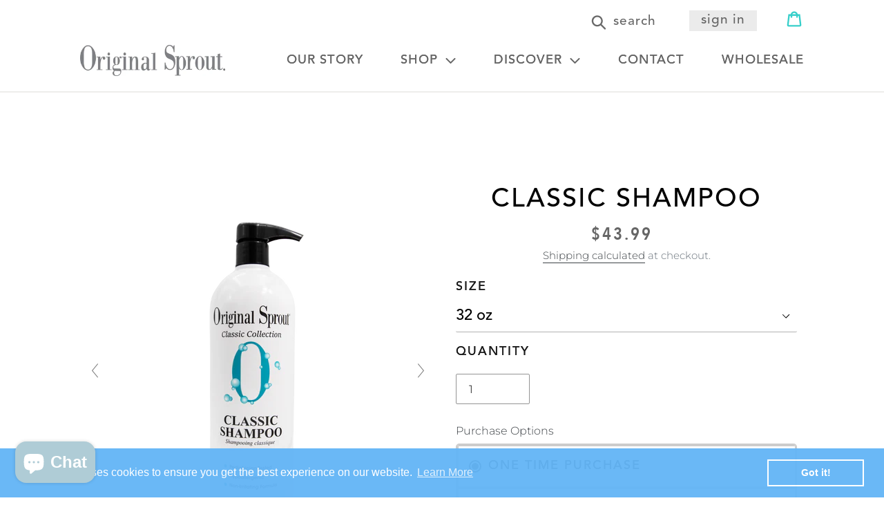

--- FILE ---
content_type: text/html; charset=utf-8
request_url: https://originalsprout.com/products/classic-shampoo
body_size: 43962
content:
<!doctype html> 
<!--[if IE 9]> <html class="ie9 no-js" lang="en"> <![endif]-->
<!--[if (gt IE 9)|!(IE)]><!--> <html class="no-js" lang="en"> <!--<![endif]-->
<head>
  <!-- Reddit Pixel -->
<script>
!function(w,d){if(!w.rdt){var p=w.rdt=function(){p.sendEvent?p.sendEvent.apply(p,arguments):p.callQueue.push(arguments)};p.callQueue=[];var t=d.createElement("script");t.src="https://www.redditstatic.com/ads/pixel.js",t.async=!0;var s=d.getElementsByTagName("script")[0];s.parentNode.insertBefore(t,s)}}(window,document);rdt('init','a2_hgfsifzyvtdl');rdt('track', 'PageVisit');
</script>
<!-- DO NOT MODIFY UNLESS TO REPLACE A USER IDENTIFIER -->
<!-- End Reddit Pixel -->
  <!-- Global site tag (gtag.js) - Google Analytics -->
<script async src="https://www.googletagmanager.com/gtag/js?id=G-HR0Q1C5LLS"></script>
<script>
  window.dataLayer = window.dataLayer || [];
  function gtag(){dataLayer.push(arguments);}
  gtag('js', new Date());

  gtag('config', 'G-HR0Q1C5LLS');
</script>
<meta name="google-site-verification" content="5HiUiCl0RvSz05whd_OZUId_gnYDmBCEeRVjZuwC4BM" />
<meta name="google-site-verification" content="b3ywWwl6nOgny3dO4lnvy27zvweO-0ZBCvu2IcY9Qx0" />
  <script>
(function(m,a,t,c,ha){if(!m[ha]){if(m.rr){m[ha]=m.rr;return}m[ha]=function(){(m[ha].q=m[ha].q||[]).push(arguments)}
;m[ha].q=m[ha].q||[];m.rr=m[ha];var el=a.createElement(t);var scrTag=a.getElementsByTagName(t)[0];el.async=true
;el.src=c+'?v='+Math.floor(Date.now()/864e5);scrTag.parentNode.insertBefore(el,scrTag)}})(window,document,'script',
'https://mjs.getmatcha.com/UsqdGFfr5xpkxo6WGuHSDuqS/matcha.min.js','matcha');
matcha('config', 'channelToken', 'UsqdGFfr5xpkxo6WGuHSDuqS');
</script>

  <meta charset="utf-8">
  <meta http-equiv="X-UA-Compatible" content="IE=edge,chrome=1">
  <meta name="viewport" content="width=device-width,initial-scale=1">
  <meta name="theme-color" content="#000000">
  <link rel="canonical" href="https://originalsprout.com/products/classic-shampoo"><link rel="shortcut icon" href="//originalsprout.com/cdn/shop/files/Copy_of_OS_8630533d-741c-4c99-be79-6932e1501372_32x32.png?v=1613535362" type="image/png"><title>Original Sprout Classic Shampoo | Gentle Plant-Based Cleanser
&ndash; originalsprout.com</title>

  
<meta name="description" content="Original Sprout Classic Shampoo is sulfate-free and plant-based, enriched with calendula, rosemary &amp; arnica to gently cleanse and nourish sensitive hair.">

    <link rel="preload" href="//originalsprout.com/cdn/shop/t/28/assets/lazysizes.min.js?v=56805471290311245611760996850" as="script" />    
    <link rel="preload" href="//originalsprout.com/cdn/shop/t/28/assets/ls.rias.min.js?v=3625540462994459481760996850" as="script" />    
    <link rel="preload" href="//originalsprout.com/cdn/shop/t/28/assets/ls.bgset.min.js?v=61783077409170503701760996850" as="script" />  

  <!-- /snippets/social-meta-tags.liquid -->




<meta property="og:site_name" content="originalsprout.com">
<meta property="og:url" content="https://originalsprout.com/products/classic-shampoo">
<meta property="og:title" content="Classic Shampoo">
<meta property="og:type" content="product">
<meta property="og:description" content="Original Sprout Classic Shampoo is sulfate-free and plant-based, enriched with calendula, rosemary &amp; arnica to gently cleanse and nourish sensitive hair.">

  <meta property="og:price:amount" content="4.99">
  <meta property="og:price:currency" content="USD">

<meta property="og:image" content="http://originalsprout.com/cdn/shop/products/OriginalSproutLifeStyle12ozClassicShampooJPG_5_1200x1200.jpg?v=1722381373"><meta property="og:image" content="http://originalsprout.com/cdn/shop/products/32ozClassicShampooFront_1200x1200.png?v=1722381373"><meta property="og:image" content="http://originalsprout.com/cdn/shop/products/OriginalSproutLifeStyle3ozClassicShampooJPG_19_1200x1200.png?v=1767125977">
<meta property="og:image:secure_url" content="https://originalsprout.com/cdn/shop/products/OriginalSproutLifeStyle12ozClassicShampooJPG_5_1200x1200.jpg?v=1722381373"><meta property="og:image:secure_url" content="https://originalsprout.com/cdn/shop/products/32ozClassicShampooFront_1200x1200.png?v=1722381373"><meta property="og:image:secure_url" content="https://originalsprout.com/cdn/shop/products/OriginalSproutLifeStyle3ozClassicShampooJPG_19_1200x1200.png?v=1767125977">


  <meta name="twitter:site" content="@originalsprout">

<meta name="twitter:card" content="summary_large_image">
<meta name="twitter:title" content="Classic Shampoo">
<meta name="twitter:description" content="Original Sprout Classic Shampoo is sulfate-free and plant-based, enriched with calendula, rosemary &amp; arnica to gently cleanse and nourish sensitive hair.">

<link rel="stylesheet" href="https://cdnjs.cloudflare.com/ajax/libs/font-awesome/4.7.0/css/font-awesome.min.css">
  <link href="//originalsprout.com/cdn/shop/t/28/assets/theme.scss.css?v=55747866154603998291767910370" rel="stylesheet" type="text/css" media="all" />
  <link href="//originalsprout.com/cdn/shop/t/28/assets/style.scss.css?v=184020205325281333511768434748" rel="stylesheet" type="text/css" media="all" />
  <link href="//originalsprout.com/cdn/shop/t/28/assets/owl.carousel.css?v=135245028645961905091760996850" rel="stylesheet" type="text/css" media="all" />
  <link href="//originalsprout.com/cdn/shop/t/28/assets/custom.css?v=166001769590983552461760996850" rel="stylesheet" type="text/css" media="all" />
  <script src="https://ajax.googleapis.com/ajax/libs/jquery/3.3.1/jquery.min.js"></script>
  <script src=//originalsprout.com/cdn/shop/t/28/assets/match-height.js?v=36105689626346892531760996850></script>

  <script>
    var theme = {
      strings: {
        addToCart: "Add to cart",
        soldOut: "Sold out",
        unavailable: "Unavailable",
        regularPrice: "Regular price",
        sale: "Sale",
        showMore: "Show More",
        showLess: "Show Less",
        addressError: "Error looking up that address",
        addressNoResults: "No results for that address",
        addressQueryLimit: "You have exceeded the Google API usage limit. Consider upgrading to a \u003ca href=\"https:\/\/developers.google.com\/maps\/premium\/usage-limits\"\u003ePremium Plan\u003c\/a\u003e.",
        authError: "There was a problem authenticating your Google Maps account.",
        newWindow: "Opens in a new window.",
        external: "Opens external website.",
        newWindowExternal: "Opens external website in a new window."
      },
      moneyFormat: "${{amount}}"
    }

    document.documentElement.className = document.documentElement.className.replace('no-js', 'js');
  </script>

  <!--[if (lte IE 9) ]><script src="//originalsprout.com/cdn/shop/t/28/assets/match-media.min.js?v=22265819453975888031760996850" type="text/javascript"></script><![endif]--><!--[if (gt IE 9)|!(IE)]><!--><script src="//originalsprout.com/cdn/shop/t/28/assets/lazysizes.js?v=68441465964607740661760996850" async="async"></script><!--<![endif]-->
  <!--[if lte IE 9]><script src="//originalsprout.com/cdn/shop/t/28/assets/lazysizes.min.js?v=56805471290311245611760996850"></script><![endif]-->

  <!--[if (gt IE 9)|!(IE)]><!--><script src="//originalsprout.com/cdn/shop/t/28/assets/vendor.js?v=121857302354663160541760996850" defer="defer"></script><!--<![endif]-->
  <!--[if lte IE 9]><script src="//originalsprout.com/cdn/shop/t/28/assets/vendor.js?v=121857302354663160541760996850"></script><![endif]-->

  <!--[if (gt IE 9)|!(IE)]><!--><script src="//originalsprout.com/cdn/shop/t/28/assets/theme.js?v=102077278411053357631760996850" defer="defer"></script><!--<![endif]-->
  <!--[if lte IE 9]><script src="//originalsprout.com/cdn/shop/t/28/assets/theme.js?v=102077278411053357631760996850"></script><![endif]-->
  
  <!--[if (gt IE 9)|!(IE)]><!--><script src="//originalsprout.com/cdn/shop/t/28/assets/custom.js?v=111222035240094665731760996850" defer="defer"></script><!--<![endif]-->
  <!--[if lte IE 9]><script src="//originalsprout.com/cdn/shop/t/28/assets/custom.js?v=111222035240094665731760996850"></script><![endif]-->  

  <script>window.nfecShopVersion = '1768654812';window.nfecJsVersion = '449674';window.nfecCVersion = 65764</script>
    
    
    
      <script>
(function(m,a,t,c,ha){if(!m[ha]){if(m.rr){m[ha]=m.rr;return}m[ha]=function(){(m[ha].q=m[ha].q||[]).push(arguments)}
;m[ha].q=m[ha].q||[];m.rr=m[ha];var el=a.createElement(t);var scrTag=a.getElementsByTagName(t)[0];el.async=true
;el.src=c+'?v='+Math.floor(Date.now()/864e5);scrTag.parentNode.insertBefore(el,scrTag)}})(window,document,'script',
'https://mjs.getmatcha.com/UsqdGFfr5xpkxo6WGuHSDuqS/matcha.min.js','matcha');
matcha('config', 'channelToken', 'UsqdGFfr5xpkxo6WGuHSDuqS');

      </script>
    
    
    
      <script>window.performance && window.performance.mark && window.performance.mark('shopify.content_for_header.start');</script><meta name="google-site-verification" content="AYl0haThalN9bRHj11fUcWwg5kJo74sVsalvHFuPyMw">
<meta name="google-site-verification" content="_FyW77tKnXRzWIqCi6-X7NefREdeJDdwx80t2_iXucw">
<meta id="shopify-digital-wallet" name="shopify-digital-wallet" content="/10643931195/digital_wallets/dialog">
<link rel="alternate" type="application/json+oembed" href="https://originalsprout.com/products/classic-shampoo.oembed">
<script async="async" src="/checkouts/internal/preloads.js?locale=en-US"></script>
<script id="shopify-features" type="application/json">{"accessToken":"f7369a57a51ae1aa486350f863c02dbb","betas":["rich-media-storefront-analytics"],"domain":"originalsprout.com","predictiveSearch":true,"shopId":10643931195,"locale":"en"}</script>
<script>var Shopify = Shopify || {};
Shopify.shop = "originalsprout-com.myshopify.com";
Shopify.locale = "en";
Shopify.currency = {"active":"USD","rate":"1.0"};
Shopify.country = "US";
Shopify.theme = {"name":"Old Theme, Some Changes (Oct 2025)","id":154435715310,"schema_name":"Debut","schema_version":"9.0.0","theme_store_id":796,"role":"main"};
Shopify.theme.handle = "null";
Shopify.theme.style = {"id":null,"handle":null};
Shopify.cdnHost = "originalsprout.com/cdn";
Shopify.routes = Shopify.routes || {};
Shopify.routes.root = "/";</script>
<script type="module">!function(o){(o.Shopify=o.Shopify||{}).modules=!0}(window);</script>
<script>!function(o){function n(){var o=[];function n(){o.push(Array.prototype.slice.apply(arguments))}return n.q=o,n}var t=o.Shopify=o.Shopify||{};t.loadFeatures=n(),t.autoloadFeatures=n()}(window);</script>
<script id="shop-js-analytics" type="application/json">{"pageType":"product"}</script>
<script defer="defer" async type="module" src="//originalsprout.com/cdn/shopifycloud/shop-js/modules/v2/client.init-shop-cart-sync_C5BV16lS.en.esm.js"></script>
<script defer="defer" async type="module" src="//originalsprout.com/cdn/shopifycloud/shop-js/modules/v2/chunk.common_CygWptCX.esm.js"></script>
<script type="module">
  await import("//originalsprout.com/cdn/shopifycloud/shop-js/modules/v2/client.init-shop-cart-sync_C5BV16lS.en.esm.js");
await import("//originalsprout.com/cdn/shopifycloud/shop-js/modules/v2/chunk.common_CygWptCX.esm.js");

  window.Shopify.SignInWithShop?.initShopCartSync?.({"fedCMEnabled":true,"windoidEnabled":true});

</script>
<script>(function() {
  var isLoaded = false;
  function asyncLoad() {
    if (isLoaded) return;
    isLoaded = true;
    var urls = ["https:\/\/cdn.shopify.com\/s\/files\/1\/0277\/0019\/9517\/t\/1\/assets\/booster_eu_cookie_10643931195.js?49481\u0026shop=originalsprout-com.myshopify.com","https:\/\/cdn.getcarro.com\/script-tags\/all\/050820094100.js?shop=originalsprout-com.myshopify.com","https:\/\/tabs.stationmade.com\/registered-scripts\/tabs-by-station.js?shop=originalsprout-com.myshopify.com","https:\/\/apps.bazaarvoice.com\/deployments\/originalsprout\/main_site\/staging\/en_US\/bv.js?shop=originalsprout-com.myshopify.com","\/\/www.powr.io\/powr.js?powr-token=originalsprout-com.myshopify.com\u0026external-type=shopify\u0026shop=originalsprout-com.myshopify.com","https:\/\/d5zu2f4xvqanl.cloudfront.net\/42\/fe\/loader_2.js?shop=originalsprout-com.myshopify.com","https:\/\/widget.ecocart.tools\/ecocart.js?shop_name=originalsprout-com.myshopify.com\u0026shop=originalsprout-com.myshopify.com","https:\/\/static.shareasale.com\/json\/shopify\/deduplication.js?shop=originalsprout-com.myshopify.com","https:\/\/static.shareasale.com\/json\/shopify\/shareasale-tracking.js?sasmid=136616\u0026ssmtid=19038\u0026shop=originalsprout-com.myshopify.com","https:\/\/cdn.hextom.com\/js\/freeshippingbar.js?shop=originalsprout-com.myshopify.com","https:\/\/shopify-extension.getredo.com\/main.js?widget_id=zwuo4pcejb1ik0r\u0026shop=originalsprout-com.myshopify.com","https:\/\/cdn-widgetsrepository.yotpo.com\/v1\/loader\/PPF2Hjwt6VTDI0sphBpUAQlxjNzxPzcAjY7AmP87?shop=originalsprout-com.myshopify.com"];
    for (var i = 0; i < urls.length; i++) {
      var s = document.createElement('script');
      s.type = 'text/javascript';
      s.async = true;
      s.src = urls[i];
      var x = document.getElementsByTagName('script')[0];
      x.parentNode.insertBefore(s, x);
    }
  };
  if(window.attachEvent) {
    window.attachEvent('onload', asyncLoad);
  } else {
    window.addEventListener('load', asyncLoad, false);
  }
})();</script>
<script id="__st">var __st={"a":10643931195,"offset":-28800,"reqid":"a9e5aa2f-8ae8-4ec5-bfa6-ab15c629a14d-1768723309","pageurl":"originalsprout.com\/products\/classic-shampoo","u":"82a39868e012","p":"product","rtyp":"product","rid":1862347554875};</script>
<script>window.ShopifyPaypalV4VisibilityTracking = true;</script>
<script id="captcha-bootstrap">!function(){'use strict';const t='contact',e='account',n='new_comment',o=[[t,t],['blogs',n],['comments',n],[t,'customer']],c=[[e,'customer_login'],[e,'guest_login'],[e,'recover_customer_password'],[e,'create_customer']],r=t=>t.map((([t,e])=>`form[action*='/${t}']:not([data-nocaptcha='true']) input[name='form_type'][value='${e}']`)).join(','),a=t=>()=>t?[...document.querySelectorAll(t)].map((t=>t.form)):[];function s(){const t=[...o],e=r(t);return a(e)}const i='password',u='form_key',d=['recaptcha-v3-token','g-recaptcha-response','h-captcha-response',i],f=()=>{try{return window.sessionStorage}catch{return}},m='__shopify_v',_=t=>t.elements[u];function p(t,e,n=!1){try{const o=window.sessionStorage,c=JSON.parse(o.getItem(e)),{data:r}=function(t){const{data:e,action:n}=t;return t[m]||n?{data:e,action:n}:{data:t,action:n}}(c);for(const[e,n]of Object.entries(r))t.elements[e]&&(t.elements[e].value=n);n&&o.removeItem(e)}catch(o){console.error('form repopulation failed',{error:o})}}const l='form_type',E='cptcha';function T(t){t.dataset[E]=!0}const w=window,h=w.document,L='Shopify',v='ce_forms',y='captcha';let A=!1;((t,e)=>{const n=(g='f06e6c50-85a8-45c8-87d0-21a2b65856fe',I='https://cdn.shopify.com/shopifycloud/storefront-forms-hcaptcha/ce_storefront_forms_captcha_hcaptcha.v1.5.2.iife.js',D={infoText:'Protected by hCaptcha',privacyText:'Privacy',termsText:'Terms'},(t,e,n)=>{const o=w[L][v],c=o.bindForm;if(c)return c(t,g,e,D).then(n);var r;o.q.push([[t,g,e,D],n]),r=I,A||(h.body.append(Object.assign(h.createElement('script'),{id:'captcha-provider',async:!0,src:r})),A=!0)});var g,I,D;w[L]=w[L]||{},w[L][v]=w[L][v]||{},w[L][v].q=[],w[L][y]=w[L][y]||{},w[L][y].protect=function(t,e){n(t,void 0,e),T(t)},Object.freeze(w[L][y]),function(t,e,n,w,h,L){const[v,y,A,g]=function(t,e,n){const i=e?o:[],u=t?c:[],d=[...i,...u],f=r(d),m=r(i),_=r(d.filter((([t,e])=>n.includes(e))));return[a(f),a(m),a(_),s()]}(w,h,L),I=t=>{const e=t.target;return e instanceof HTMLFormElement?e:e&&e.form},D=t=>v().includes(t);t.addEventListener('submit',(t=>{const e=I(t);if(!e)return;const n=D(e)&&!e.dataset.hcaptchaBound&&!e.dataset.recaptchaBound,o=_(e),c=g().includes(e)&&(!o||!o.value);(n||c)&&t.preventDefault(),c&&!n&&(function(t){try{if(!f())return;!function(t){const e=f();if(!e)return;const n=_(t);if(!n)return;const o=n.value;o&&e.removeItem(o)}(t);const e=Array.from(Array(32),(()=>Math.random().toString(36)[2])).join('');!function(t,e){_(t)||t.append(Object.assign(document.createElement('input'),{type:'hidden',name:u})),t.elements[u].value=e}(t,e),function(t,e){const n=f();if(!n)return;const o=[...t.querySelectorAll(`input[type='${i}']`)].map((({name:t})=>t)),c=[...d,...o],r={};for(const[a,s]of new FormData(t).entries())c.includes(a)||(r[a]=s);n.setItem(e,JSON.stringify({[m]:1,action:t.action,data:r}))}(t,e)}catch(e){console.error('failed to persist form',e)}}(e),e.submit())}));const S=(t,e)=>{t&&!t.dataset[E]&&(n(t,e.some((e=>e===t))),T(t))};for(const o of['focusin','change'])t.addEventListener(o,(t=>{const e=I(t);D(e)&&S(e,y())}));const B=e.get('form_key'),M=e.get(l),P=B&&M;t.addEventListener('DOMContentLoaded',(()=>{const t=y();if(P)for(const e of t)e.elements[l].value===M&&p(e,B);[...new Set([...A(),...v().filter((t=>'true'===t.dataset.shopifyCaptcha))])].forEach((e=>S(e,t)))}))}(h,new URLSearchParams(w.location.search),n,t,e,['guest_login'])})(!0,!0)}();</script>
<script integrity="sha256-4kQ18oKyAcykRKYeNunJcIwy7WH5gtpwJnB7kiuLZ1E=" data-source-attribution="shopify.loadfeatures" defer="defer" src="//originalsprout.com/cdn/shopifycloud/storefront/assets/storefront/load_feature-a0a9edcb.js" crossorigin="anonymous"></script>
<script data-source-attribution="shopify.dynamic_checkout.dynamic.init">var Shopify=Shopify||{};Shopify.PaymentButton=Shopify.PaymentButton||{isStorefrontPortableWallets:!0,init:function(){window.Shopify.PaymentButton.init=function(){};var t=document.createElement("script");t.src="https://originalsprout.com/cdn/shopifycloud/portable-wallets/latest/portable-wallets.en.js",t.type="module",document.head.appendChild(t)}};
</script>
<script data-source-attribution="shopify.dynamic_checkout.buyer_consent">
  function portableWalletsHideBuyerConsent(e){var t=document.getElementById("shopify-buyer-consent"),n=document.getElementById("shopify-subscription-policy-button");t&&n&&(t.classList.add("hidden"),t.setAttribute("aria-hidden","true"),n.removeEventListener("click",e))}function portableWalletsShowBuyerConsent(e){var t=document.getElementById("shopify-buyer-consent"),n=document.getElementById("shopify-subscription-policy-button");t&&n&&(t.classList.remove("hidden"),t.removeAttribute("aria-hidden"),n.addEventListener("click",e))}window.Shopify?.PaymentButton&&(window.Shopify.PaymentButton.hideBuyerConsent=portableWalletsHideBuyerConsent,window.Shopify.PaymentButton.showBuyerConsent=portableWalletsShowBuyerConsent);
</script>
<script>
  function portableWalletsCleanup(e){e&&e.src&&console.error("Failed to load portable wallets script "+e.src);var t=document.querySelectorAll("shopify-accelerated-checkout .shopify-payment-button__skeleton, shopify-accelerated-checkout-cart .wallet-cart-button__skeleton"),e=document.getElementById("shopify-buyer-consent");for(let e=0;e<t.length;e++)t[e].remove();e&&e.remove()}function portableWalletsNotLoadedAsModule(e){e instanceof ErrorEvent&&"string"==typeof e.message&&e.message.includes("import.meta")&&"string"==typeof e.filename&&e.filename.includes("portable-wallets")&&(window.removeEventListener("error",portableWalletsNotLoadedAsModule),window.Shopify.PaymentButton.failedToLoad=e,"loading"===document.readyState?document.addEventListener("DOMContentLoaded",window.Shopify.PaymentButton.init):window.Shopify.PaymentButton.init())}window.addEventListener("error",portableWalletsNotLoadedAsModule);
</script>

<script type="module" src="https://originalsprout.com/cdn/shopifycloud/portable-wallets/latest/portable-wallets.en.js" onError="portableWalletsCleanup(this)" crossorigin="anonymous"></script>
<script nomodule>
  document.addEventListener("DOMContentLoaded", portableWalletsCleanup);
</script>

<link id="shopify-accelerated-checkout-styles" rel="stylesheet" media="screen" href="https://originalsprout.com/cdn/shopifycloud/portable-wallets/latest/accelerated-checkout-backwards-compat.css" crossorigin="anonymous">
<style id="shopify-accelerated-checkout-cart">
        #shopify-buyer-consent {
  margin-top: 1em;
  display: inline-block;
  width: 100%;
}

#shopify-buyer-consent.hidden {
  display: none;
}

#shopify-subscription-policy-button {
  background: none;
  border: none;
  padding: 0;
  text-decoration: underline;
  font-size: inherit;
  cursor: pointer;
}

#shopify-subscription-policy-button::before {
  box-shadow: none;
}

      </style>

<script>window.performance && window.performance.mark && window.performance.mark('shopify.content_for_header.end');</script>

	
    
    
    <script src="//originalsprout.com/cdn/shop/t/28/assets/magiczoomplus.js?v=156131664222334296091760996850" type="text/javascript"></script>
    <link href="//originalsprout.com/cdn/shop/t/28/assets/magiczoomplus.css?v=23004810561057010731760996850" rel="stylesheet" type="text/css" media="all" />
    
    <link href="//originalsprout.com/cdn/shop/t/28/assets/magiczoomplus.additional.css?v=27557403363820726661760996850" rel="stylesheet" type="text/css" media="all" />
    <script type="text/javascript">
    mzOptions = {
        'zoomWidth':'auto',
        'zoomHeight':'auto',
        'zoomPosition':'right',
        'zoomDistance':15,
        'selectorTrigger':'click',
        'transitionEffect':true,
        'cssClass':'',
        'lazyZoom':false,
        'rightClick':false,
        'zoomMode':'zoom',
        'zoomOn':'hover',
        'upscale':true,
        'smoothing':true,
        'variableZoom':false,
        'zoomCaption':'off',
        'expand':'window',
        'expandZoomMode':'zoom',
        'expandZoomOn':'click',
        'expandCaption':true,
        'closeOnClickOutside':true,
        'hint':'once',
        'textHoverZoomHint':'Hover to zoom',
        'textClickZoomHint':'Click to zoom',
        'textExpandHint':'Click to expand',
        'textBtnClose':'Close',
        'textBtnNext':'Next',
        'textBtnPrev':'Previous'
    }
    mzMobileOptions = {
        'zoomMode':'magnifier',
        'textHoverZoomHint':'Touch to zoom',
        'textClickZoomHint':'Double tap to zoom',
        'textExpandHint':'Tap to expand'
    }
    
    </script>
    <script src="//originalsprout.com/cdn/shop/t/28/assets/magiczoomplus.sirv.js?v=38097362124781883261760996850" type="text/javascript"></script>
    


  <script type="text/javascript" src="https://variant-image-automator.starapps.studio/product_variants.js?shop=originalsprout-com.myshopify.com" async></script>
  
 

<script>window.__pagefly_analytics_settings__={"acceptTracking":true};</script>
 <link rel="dns-prefetch" href="https://cdn.secomapp.com/">
<link rel="dns-prefetch" href="https://ajax.googleapis.com/">
<link rel="dns-prefetch" href="https://cdnjs.cloudflare.com/">
<link rel="preload" as="stylesheet" href="//originalsprout.com/cdn/shop/t/28/assets/sca-pp.css?v=178374312540912810101760996850">

<link rel="stylesheet" href="//originalsprout.com/cdn/shop/t/28/assets/sca-pp.css?v=178374312540912810101760996850">
 <script>
  
  SCAPPShop = {};
    
  </script> 

                  <script src="//originalsprout.com/cdn/shop/t/28/assets/bss-file-configdata.js?v=182148768761961104461760996850" type="text/javascript"></script> <script src="//originalsprout.com/cdn/shop/t/28/assets/bss-file-configdata-banner.js?v=151034973688681356691760996850" type="text/javascript"></script> <script src="//originalsprout.com/cdn/shop/t/28/assets/bss-file-configdata-popup.js?v=173992696638277510541760996850" type="text/javascript"></script><script>
                if (typeof BSS_PL == 'undefined') {
                    var BSS_PL = {};
                }
                var bssPlApiServer = "https://product-labels-pro.bsscommerce.com";
                BSS_PL.customerTags = 'null';
                BSS_PL.customerId = 'null';
                BSS_PL.configData = configDatas;
                BSS_PL.configDataBanner = configDataBanners ? configDataBanners : [];
                BSS_PL.configDataPopup = configDataPopups ? configDataPopups : [];
                BSS_PL.storeId = 25475;
                BSS_PL.currentPlan = "false";
                BSS_PL.storeIdCustomOld = "10678";
                BSS_PL.storeIdOldWIthPriority = "12200";
                BSS_PL.apiServerProduction = "https://product-labels-pro.bsscommerce.com";
                
                BSS_PL.integration = {"laiReview":{"status":0,"config":[]}}
                </script>
            <style>
.homepage-slideshow .slick-slide .bss_pl_img {
    visibility: hidden !important;
}
</style>
                    <!-- BEGIN app block: shopify://apps/also-bought/blocks/app-embed-block/b94b27b4-738d-4d92-9e60-43c22d1da3f2 --><script>
    window.codeblackbelt = window.codeblackbelt || {};
    window.codeblackbelt.shop = window.codeblackbelt.shop || 'originalsprout-com.myshopify.com';
    
        window.codeblackbelt.productId = 1862347554875;</script><script src="//cdn.codeblackbelt.com/widgets/also-bought/main.min.js?version=2026011800-0800" async></script>
<!-- END app block --><!-- BEGIN app block: shopify://apps/ta-labels-badges/blocks/bss-pl-config-data/91bfe765-b604-49a1-805e-3599fa600b24 --><script
    id='bss-pl-config-data'
>
	let TAE_StoreId = "25475";
	if (typeof BSS_PL == 'undefined' || TAE_StoreId !== "") {
  		var BSS_PL = {};
		BSS_PL.storeId = 25475;
		BSS_PL.currentPlan = "free";
		BSS_PL.apiServerProduction = "https://product-labels.tech-arms.io";
		BSS_PL.publicAccessToken = "75f7cd9897983ba489a98507a7e577fc";
		BSS_PL.customerTags = "null";
		BSS_PL.customerId = "null";
		BSS_PL.storeIdCustomOld = 10678;
		BSS_PL.storeIdOldWIthPriority = 12200;
		BSS_PL.storeIdOptimizeAppendLabel = 59637
		BSS_PL.optimizeCodeIds = null; 
		BSS_PL.extendedFeatureIds = null;
		BSS_PL.integration = {"laiReview":{"status":0,"config":[]}};
		BSS_PL.settingsData  = {};
		BSS_PL.configProductMetafields = [];
		BSS_PL.configVariantMetafields = [];
		
		BSS_PL.configData = [].concat({"id":87223,"name":"Baby Award Badge - 2023","priority":0,"enable_priority":0,"enable":1,"pages":"1","related_product_tag":null,"first_image_tags":null,"img_url":"1764100995269-103443398-Babyawards2023-OriginalSprout.png","public_img_url":"https://cdn.shopify.com/s/files/1/0106/4393/1195/files/1764100995269-103443398-Babyawards2023-OriginalSprout.png?v=1764101003","position":0,"apply":0,"product_type":0,"exclude_products":6,"collection_image_type":0,"product":"1862347227195","variant":"","collection":"","exclude_product_ids":"","collection_image":"","inventory":0,"tags":"","excludeTags":"","vendors":"","from_price":null,"to_price":null,"domain_id":25475,"locations":"","enable_allowed_countries":false,"locales":"","enable_allowed_locales":false,"enable_visibility_date":false,"from_date":null,"to_date":null,"enable_discount_range":false,"discount_type":1,"discount_from":null,"discount_to":null,"label_text":"Hello%21","label_text_color":"#ffffff","label_text_background_color":{"type":"hex","value":"#ff7f50ff"},"label_text_font_size":12,"label_text_no_image":1,"label_text_in_stock":"In Stock","label_text_out_stock":"Sold out","label_shadow":{"blur":"0","h_offset":0,"v_offset":0},"label_opacity":100,"topBottom_padding":4,"border_radius":"0px 0px 0px 0px","border_style":"none","border_size":"0","border_color":"#000000","label_shadow_color":"#808080","label_text_style":0,"label_text_font_family":null,"label_text_font_url":null,"customer_label_preview_image":"/static/adminhtml/images/sample.jpg","label_preview_image":"/static/adminhtml/images/sample.jpg","label_text_enable":0,"customer_tags":"","exclude_customer_tags":"","customer_type":"allcustomers","exclude_customers":"all_customer_tags","label_on_image":"2","label_type":2,"badge_type":0,"custom_selector":"{\"collectionPageSelector\":\"\",\"homePageSelector\":\"\",\"productPageSelector\":\"\",\"searchPageSelector\":\"\",\"otherPageSelector\":\"\"}","margin_top":5,"margin_bottom":10,"mobile_height_label":30,"mobile_width_label":30,"mobile_font_size_label":12,"emoji":null,"emoji_position":null,"transparent_background":null,"custom_page":null,"check_custom_page":false,"include_custom_page":null,"check_include_custom_page":false,"margin_left":0,"instock":null,"price_range_from":null,"price_range_to":null,"enable_price_range":0,"enable_product_publish":0,"customer_selected_product":null,"selected_product":null,"product_publish_from":null,"product_publish_to":null,"enable_countdown_timer":0,"option_format_countdown":0,"countdown_time":null,"option_end_countdown":null,"start_day_countdown":null,"countdown_type":1,"countdown_daily_from_time":null,"countdown_daily_to_time":null,"countdown_interval_start_time":null,"countdown_interval_length":null,"countdown_interval_break_length":null,"public_url_s3":"https://production-labels-bucket.s3.us-east-2.amazonaws.com/public/static/base/images/customer/25475/1764100995269-103443398-Babyawards2023-OriginalSprout.png","enable_visibility_period":0,"visibility_period":1,"createdAt":"2023-07-27T21:28:44.000Z","customer_ids":"","exclude_customer_ids":"","angle":0,"toolTipText":"","label_shape":"rectangle","label_shape_type":1,"mobile_fixed_percent_label":"percentage","desktop_width_label":115,"desktop_height_label":115,"desktop_fixed_percent_label":"fixed","mobile_position":0,"desktop_label_unlimited_top":33,"desktop_label_unlimited_left":33,"mobile_label_unlimited_top":33,"mobile_label_unlimited_left":33,"mobile_margin_top":0,"mobile_margin_left":0,"mobile_config_label_enable":null,"mobile_default_config":1,"mobile_margin_bottom":0,"enable_fixed_time":0,"fixed_time":null,"statusLabelHoverText":0,"labelHoverTextLink":{"url":"","is_open_in_newtab":true},"labelAltText":"2023%20Baby%20Innovation%20Award","statusLabelAltText":1,"enable_badge_stock":0,"badge_stock_style":1,"badge_stock_config":null,"enable_multi_badge":0,"animation_type":0,"animation_duration":2,"animation_repeat_option":0,"animation_repeat":0,"desktop_show_badges":1,"mobile_show_badges":1,"desktop_show_labels":1,"mobile_show_labels":1,"label_text_unlimited_stock":"Unlimited Stock","img_plan_id":13,"label_badge_type":"image","deletedAt":null,"desktop_lock_aspect_ratio":false,"mobile_lock_aspect_ratio":false,"img_aspect_ratio":1,"preview_board_width":490,"preview_board_height":490,"set_size_on_mobile":true,"set_position_on_mobile":true,"set_margin_on_mobile":true,"from_stock":0,"to_stock":0,"condition_product_title":"{\"enable\":false,\"type\":1,\"content\":\"\"}","conditions_apply_type":"{\"discount\":1,\"price\":1,\"inventory\":1}","public_font_url":null,"font_size_ratio":null,"group_ids":null,"metafields":"{\"valueProductMetafield\":[],\"valueVariantMetafield\":[],\"matching_type\":1,\"metafield_type\":1}","no_ratio_height":false,"updatedAt":"2025-11-25T20:07:51.000Z","multipleBadge":null,"translations":[],"label_id":87223,"label_text_id":87223,"bg_style":"solid"},{"id":51651,"name":"Baby Award Badge - 2022","priority":0,"enable_priority":0,"enable":1,"pages":"1","related_product_tag":null,"first_image_tags":null,"img_url":"1764101053499-375832624-BabyInnvovationAwards_2022_Color.jpg","public_img_url":"https://cdn.shopify.com/s/files/1/0106/4393/1195/files/1764101053499-375832624-BabyInnvovationAwards_2022_Color.jpg?v=1764101062","position":1,"apply":0,"product_type":0,"exclude_products":6,"collection_image_type":0,"product":"1862346932283,1862347227195","variant":"","collection":"","exclude_product_ids":"","collection_image":"","inventory":0,"tags":"","excludeTags":"","vendors":"","from_price":null,"to_price":null,"domain_id":25475,"locations":"","enable_allowed_countries":false,"locales":"","enable_allowed_locales":false,"enable_visibility_date":false,"from_date":null,"to_date":null,"enable_discount_range":false,"discount_type":1,"discount_from":null,"discount_to":null,"label_text":"Hello%21","label_text_color":"#ffffff","label_text_background_color":{"type":"hex","value":"#ff7f50ff"},"label_text_font_size":12,"label_text_no_image":1,"label_text_in_stock":"In Stock","label_text_out_stock":"Sold out","label_shadow":{"blur":"0","h_offset":0,"v_offset":0},"label_opacity":100,"topBottom_padding":4,"border_radius":"0px 0px 0px 0px","border_style":"none","border_size":"0","border_color":"#000000","label_shadow_color":"#808080","label_text_style":0,"label_text_font_family":null,"label_text_font_url":null,"customer_label_preview_image":"/static/adminhtml/images/sample.jpg","label_preview_image":"/static/adminhtml/images/sample.jpg","label_text_enable":0,"customer_tags":"","exclude_customer_tags":"","customer_type":"allcustomers","exclude_customers":"all_customer_tags","label_on_image":"2","label_type":2,"badge_type":0,"custom_selector":"{\"collectionPageSelector\":\"\",\"homePageSelector\":\"\",\"productPageSelector\":\"\",\"searchPageSelector\":\"\",\"otherPageSelector\":\"\"}","margin_top":5,"margin_bottom":10,"mobile_height_label":80,"mobile_width_label":80,"mobile_font_size_label":12,"emoji":null,"emoji_position":null,"transparent_background":null,"custom_page":null,"check_custom_page":false,"include_custom_page":null,"check_include_custom_page":false,"margin_left":0,"instock":null,"price_range_from":null,"price_range_to":null,"enable_price_range":0,"enable_product_publish":0,"customer_selected_product":null,"selected_product":null,"product_publish_from":null,"product_publish_to":null,"enable_countdown_timer":0,"option_format_countdown":0,"countdown_time":null,"option_end_countdown":null,"start_day_countdown":null,"countdown_type":1,"countdown_daily_from_time":null,"countdown_daily_to_time":null,"countdown_interval_start_time":null,"countdown_interval_length":null,"countdown_interval_break_length":null,"public_url_s3":"https://production-labels-bucket.s3.us-east-2.amazonaws.com/public/static/base/images/customer/25475/1764101053499-375832624-BabyInnvovationAwards_2022_Color.jpg","enable_visibility_period":0,"visibility_period":1,"createdAt":"2022-07-20T02:46:32.000Z","customer_ids":"","exclude_customer_ids":"","angle":0,"toolTipText":"","label_shape":"rectangle","label_shape_type":1,"mobile_fixed_percent_label":"fixed","desktop_width_label":100,"desktop_height_label":100,"desktop_fixed_percent_label":"fixed","mobile_position":1,"desktop_label_unlimited_top":33,"desktop_label_unlimited_left":33,"mobile_label_unlimited_top":33,"mobile_label_unlimited_left":33,"mobile_margin_top":5,"mobile_margin_left":0,"mobile_config_label_enable":null,"mobile_default_config":1,"mobile_margin_bottom":10,"enable_fixed_time":0,"fixed_time":"[{\"name\":\"Sunday\",\"selected\":false,\"allDay\":false,\"timeStart\":\"00:00\",\"timeEnd\":\"23:59\",\"disabledAllDay\":true,\"disabledTime\":true},{\"name\":\"Monday\",\"selected\":false,\"allDay\":false,\"timeStart\":\"00:00\",\"timeEnd\":\"23:59\",\"disabledAllDay\":true,\"disabledTime\":true},{\"name\":\"Tuesday\",\"selected\":false,\"allDay\":false,\"timeStart\":\"00:00\",\"timeEnd\":\"23:59\",\"disabledAllDay\":true,\"disabledTime\":true},{\"name\":\"Wednesday\",\"selected\":false,\"allDay\":false,\"timeStart\":\"00:00\",\"timeEnd\":\"23:59\",\"disabledAllDay\":true,\"disabledTime\":true},{\"name\":\"Thursday\",\"selected\":false,\"allDay\":false,\"timeStart\":\"00:00\",\"timeEnd\":\"23:59\",\"disabledAllDay\":true,\"disabledTime\":true},{\"name\":\"Friday\",\"selected\":false,\"allDay\":false,\"timeStart\":\"00:00\",\"timeEnd\":\"23:59\",\"disabledAllDay\":true,\"disabledTime\":true},{\"name\":\"Saturday\",\"selected\":false,\"allDay\":false,\"timeStart\":\"00:00\",\"timeEnd\":\"23:59\",\"disabledAllDay\":true,\"disabledTime\":true}]","statusLabelHoverText":0,"labelHoverTextLink":{"url":"","is_open_in_newtab":true},"labelAltText":"2022%2520Baby%2520Innovation%2520Award","statusLabelAltText":1,"enable_badge_stock":0,"badge_stock_style":1,"badge_stock_config":null,"enable_multi_badge":0,"animation_type":0,"animation_duration":2,"animation_repeat_option":0,"animation_repeat":0,"desktop_show_badges":1,"mobile_show_badges":1,"desktop_show_labels":1,"mobile_show_labels":1,"label_text_unlimited_stock":"Unlimited Stock","img_plan_id":13,"label_badge_type":"image","deletedAt":null,"desktop_lock_aspect_ratio":false,"mobile_lock_aspect_ratio":false,"img_aspect_ratio":1,"preview_board_width":490,"preview_board_height":490,"set_size_on_mobile":true,"set_position_on_mobile":true,"set_margin_on_mobile":true,"from_stock":0,"to_stock":0,"condition_product_title":"{\"enable\":false,\"type\":1,\"content\":\"\"}","conditions_apply_type":"{\"discount\":1,\"price\":1,\"inventory\":1}","public_font_url":null,"font_size_ratio":null,"group_ids":null,"metafields":"{\"valueProductMetafield\":[],\"valueVariantMetafield\":[],\"matching_type\":1,\"metafield_type\":1}","no_ratio_height":false,"updatedAt":"2025-11-25T20:05:38.000Z","multipleBadge":null,"translations":[],"label_id":51651,"label_text_id":51651,"bg_style":"solid"},);

		
		BSS_PL.configDataBanner = [].concat();

		
		BSS_PL.configDataPopup = [].concat();

		
		BSS_PL.configDataLabelGroup = [].concat();
		
		
		BSS_PL.collectionID = ``;
		BSS_PL.collectionHandle = ``;
		BSS_PL.collectionTitle = ``;

		
		BSS_PL.conditionConfigData = [].concat();
	}
</script>




<style>
    
    

</style>

<script>
    function bssLoadScripts(src, callback, isDefer = false) {
        const scriptTag = document.createElement('script');
        document.head.appendChild(scriptTag);
        scriptTag.src = src;
        if (isDefer) {
            scriptTag.defer = true;
        } else {
            scriptTag.async = true;
        }
        if (callback) {
            scriptTag.addEventListener('load', function () {
                callback();
            });
        }
    }
    const scriptUrls = [
        "https://cdn.shopify.com/extensions/019bc4fb-09b1-7c2a-aaf4-8025e33c8448/product-label-557/assets/bss-pl-init-helper.js",
        "https://cdn.shopify.com/extensions/019bc4fb-09b1-7c2a-aaf4-8025e33c8448/product-label-557/assets/bss-pl-init-config-run-scripts.js",
    ];
    Promise.all(scriptUrls.map((script) => new Promise((resolve) => bssLoadScripts(script, resolve)))).then((res) => {
        console.log('BSS scripts loaded');
        window.bssScriptsLoaded = true;
    });

	function bssInitScripts() {
		if (BSS_PL.configData.length) {
			const enabledFeature = [
				{ type: 1, script: "https://cdn.shopify.com/extensions/019bc4fb-09b1-7c2a-aaf4-8025e33c8448/product-label-557/assets/bss-pl-init-for-label.js" },
				{ type: 2, badge: [0, 7, 8], script: "https://cdn.shopify.com/extensions/019bc4fb-09b1-7c2a-aaf4-8025e33c8448/product-label-557/assets/bss-pl-init-for-badge-product-name.js" },
				{ type: 2, badge: [1, 11], script: "https://cdn.shopify.com/extensions/019bc4fb-09b1-7c2a-aaf4-8025e33c8448/product-label-557/assets/bss-pl-init-for-badge-product-image.js" },
				{ type: 2, badge: 2, script: "https://cdn.shopify.com/extensions/019bc4fb-09b1-7c2a-aaf4-8025e33c8448/product-label-557/assets/bss-pl-init-for-badge-custom-selector.js" },
				{ type: 2, badge: [3, 9, 10], script: "https://cdn.shopify.com/extensions/019bc4fb-09b1-7c2a-aaf4-8025e33c8448/product-label-557/assets/bss-pl-init-for-badge-price.js" },
				{ type: 2, badge: 4, script: "https://cdn.shopify.com/extensions/019bc4fb-09b1-7c2a-aaf4-8025e33c8448/product-label-557/assets/bss-pl-init-for-badge-add-to-cart-btn.js" },
				{ type: 2, badge: 5, script: "https://cdn.shopify.com/extensions/019bc4fb-09b1-7c2a-aaf4-8025e33c8448/product-label-557/assets/bss-pl-init-for-badge-quantity-box.js" },
				{ type: 2, badge: 6, script: "https://cdn.shopify.com/extensions/019bc4fb-09b1-7c2a-aaf4-8025e33c8448/product-label-557/assets/bss-pl-init-for-badge-buy-it-now-btn.js" }
			]
				.filter(({ type, badge }) => BSS_PL.configData.some(item => item.label_type === type && (badge === undefined || (Array.isArray(badge) ? badge.includes(item.badge_type) : item.badge_type === badge))) || (type === 1 && BSS_PL.configDataLabelGroup && BSS_PL.configDataLabelGroup.length))
				.map(({ script }) => script);
				
            enabledFeature.forEach((src) => bssLoadScripts(src));

            if (enabledFeature.length) {
                const src = "https://cdn.shopify.com/extensions/019bc4fb-09b1-7c2a-aaf4-8025e33c8448/product-label-557/assets/bss-product-label-js.js";
                bssLoadScripts(src);
            }
        }

        if (BSS_PL.configDataBanner && BSS_PL.configDataBanner.length) {
            const src = "https://cdn.shopify.com/extensions/019bc4fb-09b1-7c2a-aaf4-8025e33c8448/product-label-557/assets/bss-product-label-banner.js";
            bssLoadScripts(src);
        }

        if (BSS_PL.configDataPopup && BSS_PL.configDataPopup.length) {
            const src = "https://cdn.shopify.com/extensions/019bc4fb-09b1-7c2a-aaf4-8025e33c8448/product-label-557/assets/bss-product-label-popup.js";
            bssLoadScripts(src);
        }

        if (window.location.search.includes('bss-pl-custom-selector')) {
            const src = "https://cdn.shopify.com/extensions/019bc4fb-09b1-7c2a-aaf4-8025e33c8448/product-label-557/assets/bss-product-label-custom-position.js";
            bssLoadScripts(src, null, true);
        }
    }
    bssInitScripts();
</script>


<!-- END app block --><!-- BEGIN app block: shopify://apps/pagefly-page-builder/blocks/app-embed/83e179f7-59a0-4589-8c66-c0dddf959200 -->

<!-- BEGIN app snippet: pagefly-cro-ab-testing-main -->







<script>
  ;(function () {
    const url = new URL(window.location)
    const viewParam = url.searchParams.get('view')
    if (viewParam && viewParam.includes('variant-pf-')) {
      url.searchParams.set('pf_v', viewParam)
      url.searchParams.delete('view')
      window.history.replaceState({}, '', url)
    }
  })()
</script>



<script type='module'>
  
  window.PAGEFLY_CRO = window.PAGEFLY_CRO || {}

  window.PAGEFLY_CRO['data_debug'] = {
    original_template_suffix: "all_products",
    allow_ab_test: false,
    ab_test_start_time: 0,
    ab_test_end_time: 0,
    today_date_time: 1768723309000,
  }
  window.PAGEFLY_CRO['GA4'] = { enabled: false}
</script>

<!-- END app snippet -->








  <script src='https://cdn.shopify.com/extensions/019bb4f9-aed6-78a3-be91-e9d44663e6bf/pagefly-page-builder-215/assets/pagefly-helper.js' defer='defer'></script>

  <script src='https://cdn.shopify.com/extensions/019bb4f9-aed6-78a3-be91-e9d44663e6bf/pagefly-page-builder-215/assets/pagefly-general-helper.js' defer='defer'></script>

  <script src='https://cdn.shopify.com/extensions/019bb4f9-aed6-78a3-be91-e9d44663e6bf/pagefly-page-builder-215/assets/pagefly-snap-slider.js' defer='defer'></script>

  <script src='https://cdn.shopify.com/extensions/019bb4f9-aed6-78a3-be91-e9d44663e6bf/pagefly-page-builder-215/assets/pagefly-slideshow-v3.js' defer='defer'></script>

  <script src='https://cdn.shopify.com/extensions/019bb4f9-aed6-78a3-be91-e9d44663e6bf/pagefly-page-builder-215/assets/pagefly-slideshow-v4.js' defer='defer'></script>

  <script src='https://cdn.shopify.com/extensions/019bb4f9-aed6-78a3-be91-e9d44663e6bf/pagefly-page-builder-215/assets/pagefly-glider.js' defer='defer'></script>

  <script src='https://cdn.shopify.com/extensions/019bb4f9-aed6-78a3-be91-e9d44663e6bf/pagefly-page-builder-215/assets/pagefly-slideshow-v1-v2.js' defer='defer'></script>

  <script src='https://cdn.shopify.com/extensions/019bb4f9-aed6-78a3-be91-e9d44663e6bf/pagefly-page-builder-215/assets/pagefly-product-media.js' defer='defer'></script>

  <script src='https://cdn.shopify.com/extensions/019bb4f9-aed6-78a3-be91-e9d44663e6bf/pagefly-page-builder-215/assets/pagefly-product.js' defer='defer'></script>


<script id='pagefly-helper-data' type='application/json'>
  {
    "page_optimization": {
      "assets_prefetching": false
    },
    "elements_asset_mapper": {
      "Accordion": "https://cdn.shopify.com/extensions/019bb4f9-aed6-78a3-be91-e9d44663e6bf/pagefly-page-builder-215/assets/pagefly-accordion.js",
      "Accordion3": "https://cdn.shopify.com/extensions/019bb4f9-aed6-78a3-be91-e9d44663e6bf/pagefly-page-builder-215/assets/pagefly-accordion3.js",
      "CountDown": "https://cdn.shopify.com/extensions/019bb4f9-aed6-78a3-be91-e9d44663e6bf/pagefly-page-builder-215/assets/pagefly-countdown.js",
      "GMap1": "https://cdn.shopify.com/extensions/019bb4f9-aed6-78a3-be91-e9d44663e6bf/pagefly-page-builder-215/assets/pagefly-gmap.js",
      "GMap2": "https://cdn.shopify.com/extensions/019bb4f9-aed6-78a3-be91-e9d44663e6bf/pagefly-page-builder-215/assets/pagefly-gmap.js",
      "GMapBasicV2": "https://cdn.shopify.com/extensions/019bb4f9-aed6-78a3-be91-e9d44663e6bf/pagefly-page-builder-215/assets/pagefly-gmap.js",
      "GMapAdvancedV2": "https://cdn.shopify.com/extensions/019bb4f9-aed6-78a3-be91-e9d44663e6bf/pagefly-page-builder-215/assets/pagefly-gmap.js",
      "HTML.Video": "https://cdn.shopify.com/extensions/019bb4f9-aed6-78a3-be91-e9d44663e6bf/pagefly-page-builder-215/assets/pagefly-htmlvideo.js",
      "HTML.Video2": "https://cdn.shopify.com/extensions/019bb4f9-aed6-78a3-be91-e9d44663e6bf/pagefly-page-builder-215/assets/pagefly-htmlvideo2.js",
      "HTML.Video3": "https://cdn.shopify.com/extensions/019bb4f9-aed6-78a3-be91-e9d44663e6bf/pagefly-page-builder-215/assets/pagefly-htmlvideo2.js",
      "BackgroundVideo": "https://cdn.shopify.com/extensions/019bb4f9-aed6-78a3-be91-e9d44663e6bf/pagefly-page-builder-215/assets/pagefly-htmlvideo2.js",
      "Instagram": "https://cdn.shopify.com/extensions/019bb4f9-aed6-78a3-be91-e9d44663e6bf/pagefly-page-builder-215/assets/pagefly-instagram.js",
      "Instagram2": "https://cdn.shopify.com/extensions/019bb4f9-aed6-78a3-be91-e9d44663e6bf/pagefly-page-builder-215/assets/pagefly-instagram.js",
      "Insta3": "https://cdn.shopify.com/extensions/019bb4f9-aed6-78a3-be91-e9d44663e6bf/pagefly-page-builder-215/assets/pagefly-instagram3.js",
      "Tabs": "https://cdn.shopify.com/extensions/019bb4f9-aed6-78a3-be91-e9d44663e6bf/pagefly-page-builder-215/assets/pagefly-tab.js",
      "Tabs3": "https://cdn.shopify.com/extensions/019bb4f9-aed6-78a3-be91-e9d44663e6bf/pagefly-page-builder-215/assets/pagefly-tab3.js",
      "ProductBox": "https://cdn.shopify.com/extensions/019bb4f9-aed6-78a3-be91-e9d44663e6bf/pagefly-page-builder-215/assets/pagefly-cart.js",
      "FBPageBox2": "https://cdn.shopify.com/extensions/019bb4f9-aed6-78a3-be91-e9d44663e6bf/pagefly-page-builder-215/assets/pagefly-facebook.js",
      "FBLikeButton2": "https://cdn.shopify.com/extensions/019bb4f9-aed6-78a3-be91-e9d44663e6bf/pagefly-page-builder-215/assets/pagefly-facebook.js",
      "TwitterFeed2": "https://cdn.shopify.com/extensions/019bb4f9-aed6-78a3-be91-e9d44663e6bf/pagefly-page-builder-215/assets/pagefly-twitter.js",
      "Paragraph4": "https://cdn.shopify.com/extensions/019bb4f9-aed6-78a3-be91-e9d44663e6bf/pagefly-page-builder-215/assets/pagefly-paragraph4.js",

      "AliReviews": "https://cdn.shopify.com/extensions/019bb4f9-aed6-78a3-be91-e9d44663e6bf/pagefly-page-builder-215/assets/pagefly-3rd-elements.js",
      "BackInStock": "https://cdn.shopify.com/extensions/019bb4f9-aed6-78a3-be91-e9d44663e6bf/pagefly-page-builder-215/assets/pagefly-3rd-elements.js",
      "GloboBackInStock": "https://cdn.shopify.com/extensions/019bb4f9-aed6-78a3-be91-e9d44663e6bf/pagefly-page-builder-215/assets/pagefly-3rd-elements.js",
      "GrowaveWishlist": "https://cdn.shopify.com/extensions/019bb4f9-aed6-78a3-be91-e9d44663e6bf/pagefly-page-builder-215/assets/pagefly-3rd-elements.js",
      "InfiniteOptionsShopPad": "https://cdn.shopify.com/extensions/019bb4f9-aed6-78a3-be91-e9d44663e6bf/pagefly-page-builder-215/assets/pagefly-3rd-elements.js",
      "InkybayProductPersonalizer": "https://cdn.shopify.com/extensions/019bb4f9-aed6-78a3-be91-e9d44663e6bf/pagefly-page-builder-215/assets/pagefly-3rd-elements.js",
      "LimeSpot": "https://cdn.shopify.com/extensions/019bb4f9-aed6-78a3-be91-e9d44663e6bf/pagefly-page-builder-215/assets/pagefly-3rd-elements.js",
      "Loox": "https://cdn.shopify.com/extensions/019bb4f9-aed6-78a3-be91-e9d44663e6bf/pagefly-page-builder-215/assets/pagefly-3rd-elements.js",
      "Opinew": "https://cdn.shopify.com/extensions/019bb4f9-aed6-78a3-be91-e9d44663e6bf/pagefly-page-builder-215/assets/pagefly-3rd-elements.js",
      "Powr": "https://cdn.shopify.com/extensions/019bb4f9-aed6-78a3-be91-e9d44663e6bf/pagefly-page-builder-215/assets/pagefly-3rd-elements.js",
      "ProductReviews": "https://cdn.shopify.com/extensions/019bb4f9-aed6-78a3-be91-e9d44663e6bf/pagefly-page-builder-215/assets/pagefly-3rd-elements.js",
      "PushOwl": "https://cdn.shopify.com/extensions/019bb4f9-aed6-78a3-be91-e9d44663e6bf/pagefly-page-builder-215/assets/pagefly-3rd-elements.js",
      "ReCharge": "https://cdn.shopify.com/extensions/019bb4f9-aed6-78a3-be91-e9d44663e6bf/pagefly-page-builder-215/assets/pagefly-3rd-elements.js",
      "Rivyo": "https://cdn.shopify.com/extensions/019bb4f9-aed6-78a3-be91-e9d44663e6bf/pagefly-page-builder-215/assets/pagefly-3rd-elements.js",
      "TrackingMore": "https://cdn.shopify.com/extensions/019bb4f9-aed6-78a3-be91-e9d44663e6bf/pagefly-page-builder-215/assets/pagefly-3rd-elements.js",
      "Vitals": "https://cdn.shopify.com/extensions/019bb4f9-aed6-78a3-be91-e9d44663e6bf/pagefly-page-builder-215/assets/pagefly-3rd-elements.js",
      "Wiser": "https://cdn.shopify.com/extensions/019bb4f9-aed6-78a3-be91-e9d44663e6bf/pagefly-page-builder-215/assets/pagefly-3rd-elements.js"
    },
    "custom_elements_mapper": {
      "pf-click-action-element": "https://cdn.shopify.com/extensions/019bb4f9-aed6-78a3-be91-e9d44663e6bf/pagefly-page-builder-215/assets/pagefly-click-action-element.js",
      "pf-dialog-element": "https://cdn.shopify.com/extensions/019bb4f9-aed6-78a3-be91-e9d44663e6bf/pagefly-page-builder-215/assets/pagefly-dialog-element.js"
    }
  }
</script>


<!-- END app block --><!-- BEGIN app block: shopify://apps/yotpo-product-reviews/blocks/settings/eb7dfd7d-db44-4334-bc49-c893b51b36cf -->


<script type="text/javascript">
  (function e(){var e=document.createElement("script");
  e.type="text/javascript",e.async=true,
  e.src="//staticw2.yotpo.com//widget.js?lang=en";
  var t=document.getElementsByTagName("script")[0];
  t.parentNode.insertBefore(e,t)})();
</script>



  
<!-- END app block --><!-- BEGIN app block: shopify://apps/minmaxify-order-limits/blocks/app-embed-block/3acfba32-89f3-4377-ae20-cbb9abc48475 --><script type="text/javascript" src="https://limits.minmaxify.com/originalsprout-com.myshopify.com?v=134c&r=20250618155433"></script>

<!-- END app block --><script src="https://cdn.shopify.com/extensions/7bc9bb47-adfa-4267-963e-cadee5096caf/inbox-1252/assets/inbox-chat-loader.js" type="text/javascript" defer="defer"></script>
<link href="https://cdn.shopify.com/extensions/019bc4fb-09b1-7c2a-aaf4-8025e33c8448/product-label-557/assets/bss-pl-style.min.css" rel="stylesheet" type="text/css" media="all">
<script src="https://cdn.shopify.com/extensions/019bc7e9-d98c-71e0-bb25-69de9349bf29/smile-io-266/assets/smile-loader.js" type="text/javascript" defer="defer"></script>
<script src="https://cdn.shopify.com/extensions/8d2c31d3-a828-4daf-820f-80b7f8e01c39/nova-eu-cookie-bar-gdpr-4/assets/nova-cookie-app-embed.js" type="text/javascript" defer="defer"></script>
<link href="https://cdn.shopify.com/extensions/8d2c31d3-a828-4daf-820f-80b7f8e01c39/nova-eu-cookie-bar-gdpr-4/assets/nova-cookie.css" rel="stylesheet" type="text/css" media="all">
<link href="https://monorail-edge.shopifysvc.com" rel="dns-prefetch">
<script>(function(){if ("sendBeacon" in navigator && "performance" in window) {try {var session_token_from_headers = performance.getEntriesByType('navigation')[0].serverTiming.find(x => x.name == '_s').description;} catch {var session_token_from_headers = undefined;}var session_cookie_matches = document.cookie.match(/_shopify_s=([^;]*)/);var session_token_from_cookie = session_cookie_matches && session_cookie_matches.length === 2 ? session_cookie_matches[1] : "";var session_token = session_token_from_headers || session_token_from_cookie || "";function handle_abandonment_event(e) {var entries = performance.getEntries().filter(function(entry) {return /monorail-edge.shopifysvc.com/.test(entry.name);});if (!window.abandonment_tracked && entries.length === 0) {window.abandonment_tracked = true;var currentMs = Date.now();var navigation_start = performance.timing.navigationStart;var payload = {shop_id: 10643931195,url: window.location.href,navigation_start,duration: currentMs - navigation_start,session_token,page_type: "product"};window.navigator.sendBeacon("https://monorail-edge.shopifysvc.com/v1/produce", JSON.stringify({schema_id: "online_store_buyer_site_abandonment/1.1",payload: payload,metadata: {event_created_at_ms: currentMs,event_sent_at_ms: currentMs}}));}}window.addEventListener('pagehide', handle_abandonment_event);}}());</script>
<script id="web-pixels-manager-setup">(function e(e,d,r,n,o){if(void 0===o&&(o={}),!Boolean(null===(a=null===(i=window.Shopify)||void 0===i?void 0:i.analytics)||void 0===a?void 0:a.replayQueue)){var i,a;window.Shopify=window.Shopify||{};var t=window.Shopify;t.analytics=t.analytics||{};var s=t.analytics;s.replayQueue=[],s.publish=function(e,d,r){return s.replayQueue.push([e,d,r]),!0};try{self.performance.mark("wpm:start")}catch(e){}var l=function(){var e={modern:/Edge?\/(1{2}[4-9]|1[2-9]\d|[2-9]\d{2}|\d{4,})\.\d+(\.\d+|)|Firefox\/(1{2}[4-9]|1[2-9]\d|[2-9]\d{2}|\d{4,})\.\d+(\.\d+|)|Chrom(ium|e)\/(9{2}|\d{3,})\.\d+(\.\d+|)|(Maci|X1{2}).+ Version\/(15\.\d+|(1[6-9]|[2-9]\d|\d{3,})\.\d+)([,.]\d+|)( \(\w+\)|)( Mobile\/\w+|) Safari\/|Chrome.+OPR\/(9{2}|\d{3,})\.\d+\.\d+|(CPU[ +]OS|iPhone[ +]OS|CPU[ +]iPhone|CPU IPhone OS|CPU iPad OS)[ +]+(15[._]\d+|(1[6-9]|[2-9]\d|\d{3,})[._]\d+)([._]\d+|)|Android:?[ /-](13[3-9]|1[4-9]\d|[2-9]\d{2}|\d{4,})(\.\d+|)(\.\d+|)|Android.+Firefox\/(13[5-9]|1[4-9]\d|[2-9]\d{2}|\d{4,})\.\d+(\.\d+|)|Android.+Chrom(ium|e)\/(13[3-9]|1[4-9]\d|[2-9]\d{2}|\d{4,})\.\d+(\.\d+|)|SamsungBrowser\/([2-9]\d|\d{3,})\.\d+/,legacy:/Edge?\/(1[6-9]|[2-9]\d|\d{3,})\.\d+(\.\d+|)|Firefox\/(5[4-9]|[6-9]\d|\d{3,})\.\d+(\.\d+|)|Chrom(ium|e)\/(5[1-9]|[6-9]\d|\d{3,})\.\d+(\.\d+|)([\d.]+$|.*Safari\/(?![\d.]+ Edge\/[\d.]+$))|(Maci|X1{2}).+ Version\/(10\.\d+|(1[1-9]|[2-9]\d|\d{3,})\.\d+)([,.]\d+|)( \(\w+\)|)( Mobile\/\w+|) Safari\/|Chrome.+OPR\/(3[89]|[4-9]\d|\d{3,})\.\d+\.\d+|(CPU[ +]OS|iPhone[ +]OS|CPU[ +]iPhone|CPU IPhone OS|CPU iPad OS)[ +]+(10[._]\d+|(1[1-9]|[2-9]\d|\d{3,})[._]\d+)([._]\d+|)|Android:?[ /-](13[3-9]|1[4-9]\d|[2-9]\d{2}|\d{4,})(\.\d+|)(\.\d+|)|Mobile Safari.+OPR\/([89]\d|\d{3,})\.\d+\.\d+|Android.+Firefox\/(13[5-9]|1[4-9]\d|[2-9]\d{2}|\d{4,})\.\d+(\.\d+|)|Android.+Chrom(ium|e)\/(13[3-9]|1[4-9]\d|[2-9]\d{2}|\d{4,})\.\d+(\.\d+|)|Android.+(UC? ?Browser|UCWEB|U3)[ /]?(15\.([5-9]|\d{2,})|(1[6-9]|[2-9]\d|\d{3,})\.\d+)\.\d+|SamsungBrowser\/(5\.\d+|([6-9]|\d{2,})\.\d+)|Android.+MQ{2}Browser\/(14(\.(9|\d{2,})|)|(1[5-9]|[2-9]\d|\d{3,})(\.\d+|))(\.\d+|)|K[Aa][Ii]OS\/(3\.\d+|([4-9]|\d{2,})\.\d+)(\.\d+|)/},d=e.modern,r=e.legacy,n=navigator.userAgent;return n.match(d)?"modern":n.match(r)?"legacy":"unknown"}(),u="modern"===l?"modern":"legacy",c=(null!=n?n:{modern:"",legacy:""})[u],f=function(e){return[e.baseUrl,"/wpm","/b",e.hashVersion,"modern"===e.buildTarget?"m":"l",".js"].join("")}({baseUrl:d,hashVersion:r,buildTarget:u}),m=function(e){var d=e.version,r=e.bundleTarget,n=e.surface,o=e.pageUrl,i=e.monorailEndpoint;return{emit:function(e){var a=e.status,t=e.errorMsg,s=(new Date).getTime(),l=JSON.stringify({metadata:{event_sent_at_ms:s},events:[{schema_id:"web_pixels_manager_load/3.1",payload:{version:d,bundle_target:r,page_url:o,status:a,surface:n,error_msg:t},metadata:{event_created_at_ms:s}}]});if(!i)return console&&console.warn&&console.warn("[Web Pixels Manager] No Monorail endpoint provided, skipping logging."),!1;try{return self.navigator.sendBeacon.bind(self.navigator)(i,l)}catch(e){}var u=new XMLHttpRequest;try{return u.open("POST",i,!0),u.setRequestHeader("Content-Type","text/plain"),u.send(l),!0}catch(e){return console&&console.warn&&console.warn("[Web Pixels Manager] Got an unhandled error while logging to Monorail."),!1}}}}({version:r,bundleTarget:l,surface:e.surface,pageUrl:self.location.href,monorailEndpoint:e.monorailEndpoint});try{o.browserTarget=l,function(e){var d=e.src,r=e.async,n=void 0===r||r,o=e.onload,i=e.onerror,a=e.sri,t=e.scriptDataAttributes,s=void 0===t?{}:t,l=document.createElement("script"),u=document.querySelector("head"),c=document.querySelector("body");if(l.async=n,l.src=d,a&&(l.integrity=a,l.crossOrigin="anonymous"),s)for(var f in s)if(Object.prototype.hasOwnProperty.call(s,f))try{l.dataset[f]=s[f]}catch(e){}if(o&&l.addEventListener("load",o),i&&l.addEventListener("error",i),u)u.appendChild(l);else{if(!c)throw new Error("Did not find a head or body element to append the script");c.appendChild(l)}}({src:f,async:!0,onload:function(){if(!function(){var e,d;return Boolean(null===(d=null===(e=window.Shopify)||void 0===e?void 0:e.analytics)||void 0===d?void 0:d.initialized)}()){var d=window.webPixelsManager.init(e)||void 0;if(d){var r=window.Shopify.analytics;r.replayQueue.forEach((function(e){var r=e[0],n=e[1],o=e[2];d.publishCustomEvent(r,n,o)})),r.replayQueue=[],r.publish=d.publishCustomEvent,r.visitor=d.visitor,r.initialized=!0}}},onerror:function(){return m.emit({status:"failed",errorMsg:"".concat(f," has failed to load")})},sri:function(e){var d=/^sha384-[A-Za-z0-9+/=]+$/;return"string"==typeof e&&d.test(e)}(c)?c:"",scriptDataAttributes:o}),m.emit({status:"loading"})}catch(e){m.emit({status:"failed",errorMsg:(null==e?void 0:e.message)||"Unknown error"})}}})({shopId: 10643931195,storefrontBaseUrl: "https://originalsprout.com",extensionsBaseUrl: "https://extensions.shopifycdn.com/cdn/shopifycloud/web-pixels-manager",monorailEndpoint: "https://monorail-edge.shopifysvc.com/unstable/produce_batch",surface: "storefront-renderer",enabledBetaFlags: ["2dca8a86"],webPixelsConfigList: [{"id":"1736900846","configuration":"{\"accountID\":\"originalsprout-com\"}","eventPayloadVersion":"v1","runtimeContext":"STRICT","scriptVersion":"5503eca56790d6863e31590c8c364ee3","type":"APP","apiClientId":12388204545,"privacyPurposes":["ANALYTICS","MARKETING","SALE_OF_DATA"],"dataSharingAdjustments":{"protectedCustomerApprovalScopes":["read_customer_email","read_customer_name","read_customer_personal_data","read_customer_phone"]}},{"id":"1398178030","configuration":"{\"shopifyDomain\":\"originalsprout-com.myshopify.com\"}","eventPayloadVersion":"v1","runtimeContext":"STRICT","scriptVersion":"1dd80183ec586df078419d82cb462921","type":"APP","apiClientId":4546651,"privacyPurposes":["ANALYTICS","MARKETING","SALE_OF_DATA"],"dataSharingAdjustments":{"protectedCustomerApprovalScopes":["read_customer_email","read_customer_name","read_customer_personal_data","read_customer_phone"]}},{"id":"1018527982","configuration":"{\"masterTagID\":\"19038\",\"merchantID\":\"136616\",\"appPath\":\"https:\/\/daedalus.shareasale.com\",\"storeID\":\"NaN\",\"xTypeMode\":\"NaN\",\"xTypeValue\":\"NaN\",\"channelDedup\":\"NaN\"}","eventPayloadVersion":"v1","runtimeContext":"STRICT","scriptVersion":"f300cca684872f2df140f714437af558","type":"APP","apiClientId":4929191,"privacyPurposes":["ANALYTICS","MARKETING"],"dataSharingAdjustments":{"protectedCustomerApprovalScopes":["read_customer_personal_data"]}},{"id":"866877678","configuration":"{\"widgetId\":\"zwuo4pcejb1ik0r\",\"baseRequestUrl\":\"https:\\\/\\\/shopify-server.getredo.com\\\/widgets\",\"splitEnabled\":\"false\",\"customerAccountsEnabled\":\"true\",\"conciergeSplitEnabled\":\"false\",\"marketingEnabled\":\"true\",\"expandedWarrantyEnabled\":\"false\",\"storefrontSalesAIEnabled\":\"false\",\"conversionEnabled\":\"false\"}","eventPayloadVersion":"v1","runtimeContext":"STRICT","scriptVersion":"e718e653983918a06ec4f4d49f6685f2","type":"APP","apiClientId":3426665,"privacyPurposes":["ANALYTICS","MARKETING"],"capabilities":["advanced_dom_events"],"dataSharingAdjustments":{"protectedCustomerApprovalScopes":["read_customer_address","read_customer_email","read_customer_name","read_customer_personal_data","read_customer_phone"]}},{"id":"479527150","configuration":"{\"config\":\"{\\\"google_tag_ids\\\":[\\\"G-HR0Q1C5LLS\\\",\\\"AW-372696572\\\",\\\"GT-TW5M8RN\\\",\\\"G-PS0P6K155S\\\"],\\\"target_country\\\":\\\"US\\\",\\\"gtag_events\\\":[{\\\"type\\\":\\\"search\\\",\\\"action_label\\\":[\\\"G-HR0Q1C5LLS\\\",\\\"AW-372696572\\\/-hM2CNeVmZECEPzL27EB\\\",\\\"G-PS0P6K155S\\\"]},{\\\"type\\\":\\\"begin_checkout\\\",\\\"action_label\\\":[\\\"G-HR0Q1C5LLS\\\",\\\"AW-372696572\\\/RsQJCNSVmZECEPzL27EB\\\",\\\"G-PS0P6K155S\\\"]},{\\\"type\\\":\\\"view_item\\\",\\\"action_label\\\":[\\\"G-HR0Q1C5LLS\\\",\\\"AW-372696572\\\/sTKcCM6VmZECEPzL27EB\\\",\\\"MC-P79TLVPXYV\\\",\\\"G-PS0P6K155S\\\"]},{\\\"type\\\":\\\"purchase\\\",\\\"action_label\\\":[\\\"G-HR0Q1C5LLS\\\",\\\"AW-372696572\\\/Sr9sCMuVmZECEPzL27EB\\\",\\\"MC-P79TLVPXYV\\\",\\\"G-PS0P6K155S\\\"]},{\\\"type\\\":\\\"page_view\\\",\\\"action_label\\\":[\\\"G-HR0Q1C5LLS\\\",\\\"AW-372696572\\\/fmrqCMiVmZECEPzL27EB\\\",\\\"MC-P79TLVPXYV\\\",\\\"G-PS0P6K155S\\\"]},{\\\"type\\\":\\\"add_payment_info\\\",\\\"action_label\\\":[\\\"G-HR0Q1C5LLS\\\",\\\"AW-372696572\\\/KTSkCNqVmZECEPzL27EB\\\",\\\"G-PS0P6K155S\\\"]},{\\\"type\\\":\\\"add_to_cart\\\",\\\"action_label\\\":[\\\"G-HR0Q1C5LLS\\\",\\\"AW-372696572\\\/HYfKCNGVmZECEPzL27EB\\\",\\\"G-PS0P6K155S\\\"]}],\\\"enable_monitoring_mode\\\":false}\"}","eventPayloadVersion":"v1","runtimeContext":"OPEN","scriptVersion":"b2a88bafab3e21179ed38636efcd8a93","type":"APP","apiClientId":1780363,"privacyPurposes":[],"dataSharingAdjustments":{"protectedCustomerApprovalScopes":["read_customer_address","read_customer_email","read_customer_name","read_customer_personal_data","read_customer_phone"]}},{"id":"197656814","configuration":"{\"pixel_id\":\"1180855195424481\",\"pixel_type\":\"facebook_pixel\",\"metaapp_system_user_token\":\"-\"}","eventPayloadVersion":"v1","runtimeContext":"OPEN","scriptVersion":"ca16bc87fe92b6042fbaa3acc2fbdaa6","type":"APP","apiClientId":2329312,"privacyPurposes":["ANALYTICS","MARKETING","SALE_OF_DATA"],"dataSharingAdjustments":{"protectedCustomerApprovalScopes":["read_customer_address","read_customer_email","read_customer_name","read_customer_personal_data","read_customer_phone"]}},{"id":"59277550","configuration":"{\"tagID\":\"2614089445755\"}","eventPayloadVersion":"v1","runtimeContext":"STRICT","scriptVersion":"18031546ee651571ed29edbe71a3550b","type":"APP","apiClientId":3009811,"privacyPurposes":["ANALYTICS","MARKETING","SALE_OF_DATA"],"dataSharingAdjustments":{"protectedCustomerApprovalScopes":["read_customer_address","read_customer_email","read_customer_name","read_customer_personal_data","read_customer_phone"]}},{"id":"71860462","eventPayloadVersion":"v1","runtimeContext":"LAX","scriptVersion":"1","type":"CUSTOM","privacyPurposes":["ANALYTICS"],"name":"Google Analytics tag (migrated)"},{"id":"104333550","eventPayloadVersion":"1","runtimeContext":"LAX","scriptVersion":"2","type":"CUSTOM","privacyPurposes":["ANALYTICS","MARKETING","SALE_OF_DATA"],"name":"Reddit Pixel"},{"id":"shopify-app-pixel","configuration":"{}","eventPayloadVersion":"v1","runtimeContext":"STRICT","scriptVersion":"0450","apiClientId":"shopify-pixel","type":"APP","privacyPurposes":["ANALYTICS","MARKETING"]},{"id":"shopify-custom-pixel","eventPayloadVersion":"v1","runtimeContext":"LAX","scriptVersion":"0450","apiClientId":"shopify-pixel","type":"CUSTOM","privacyPurposes":["ANALYTICS","MARKETING"]}],isMerchantRequest: false,initData: {"shop":{"name":"originalsprout.com","paymentSettings":{"currencyCode":"USD"},"myshopifyDomain":"originalsprout-com.myshopify.com","countryCode":"US","storefrontUrl":"https:\/\/originalsprout.com"},"customer":null,"cart":null,"checkout":null,"productVariants":[{"price":{"amount":43.99,"currencyCode":"USD"},"product":{"title":"Classic Shampoo","vendor":"originalsprout.com","id":"1862347554875","untranslatedTitle":"Classic Shampoo","url":"\/products\/classic-shampoo","type":""},"id":"18395009155131","image":{"src":"\/\/originalsprout.com\/cdn\/shop\/products\/32ozClassicShampooFront.png?v=1722381373"},"sku":"001-CLS-032-SHP","title":"32 oz","untranslatedTitle":"32 oz"},{"price":{"amount":20.5,"currencyCode":"USD"},"product":{"title":"Classic Shampoo","vendor":"originalsprout.com","id":"1862347554875","untranslatedTitle":"Classic Shampoo","url":"\/products\/classic-shampoo","type":""},"id":"18395009122363","image":{"src":"\/\/originalsprout.com\/cdn\/shop\/products\/12ozClassicShampooFront.png?v=1722379424"},"sku":"001-CLS-012-SHP","title":"12 oz","untranslatedTitle":"12 oz"},{"price":{"amount":9.75,"currencyCode":"USD"},"product":{"title":"Classic Shampoo","vendor":"originalsprout.com","id":"1862347554875","untranslatedTitle":"Classic Shampoo","url":"\/products\/classic-shampoo","type":""},"id":"44509821862126","image":{"src":"\/\/originalsprout.com\/cdn\/shop\/files\/3ozShampooFront-Web.jpg?v=1722299512"},"sku":"001-CLS-003-SHP","title":"3 oz","untranslatedTitle":"3 oz"},{"price":{"amount":4.99,"currencyCode":"USD"},"product":{"title":"Classic Shampoo","vendor":"originalsprout.com","id":"1862347554875","untranslatedTitle":"Classic Shampoo","url":"\/products\/classic-shampoo","type":""},"id":"18395009220667","image":{"src":"\/\/originalsprout.com\/cdn\/shop\/products\/1ozClassicShampooFront.png?v=1722299512"},"sku":"001-CLS-001-SHP","title":"Sample Size","untranslatedTitle":"Sample Size"}],"purchasingCompany":null},},"https://originalsprout.com/cdn","fcfee988w5aeb613cpc8e4bc33m6693e112",{"modern":"","legacy":""},{"shopId":"10643931195","storefrontBaseUrl":"https:\/\/originalsprout.com","extensionBaseUrl":"https:\/\/extensions.shopifycdn.com\/cdn\/shopifycloud\/web-pixels-manager","surface":"storefront-renderer","enabledBetaFlags":"[\"2dca8a86\"]","isMerchantRequest":"false","hashVersion":"fcfee988w5aeb613cpc8e4bc33m6693e112","publish":"custom","events":"[[\"page_viewed\",{}],[\"product_viewed\",{\"productVariant\":{\"price\":{\"amount\":43.99,\"currencyCode\":\"USD\"},\"product\":{\"title\":\"Classic Shampoo\",\"vendor\":\"originalsprout.com\",\"id\":\"1862347554875\",\"untranslatedTitle\":\"Classic Shampoo\",\"url\":\"\/products\/classic-shampoo\",\"type\":\"\"},\"id\":\"18395009155131\",\"image\":{\"src\":\"\/\/originalsprout.com\/cdn\/shop\/products\/32ozClassicShampooFront.png?v=1722381373\"},\"sku\":\"001-CLS-032-SHP\",\"title\":\"32 oz\",\"untranslatedTitle\":\"32 oz\"}}]]"});</script><script>
  window.ShopifyAnalytics = window.ShopifyAnalytics || {};
  window.ShopifyAnalytics.meta = window.ShopifyAnalytics.meta || {};
  window.ShopifyAnalytics.meta.currency = 'USD';
  var meta = {"product":{"id":1862347554875,"gid":"gid:\/\/shopify\/Product\/1862347554875","vendor":"originalsprout.com","type":"","handle":"classic-shampoo","variants":[{"id":18395009155131,"price":4399,"name":"Classic Shampoo - 32 oz","public_title":"32 oz","sku":"001-CLS-032-SHP"},{"id":18395009122363,"price":2050,"name":"Classic Shampoo - 12 oz","public_title":"12 oz","sku":"001-CLS-012-SHP"},{"id":44509821862126,"price":975,"name":"Classic Shampoo - 3 oz","public_title":"3 oz","sku":"001-CLS-003-SHP"},{"id":18395009220667,"price":499,"name":"Classic Shampoo - Sample Size","public_title":"Sample Size","sku":"001-CLS-001-SHP"}],"remote":false},"page":{"pageType":"product","resourceType":"product","resourceId":1862347554875,"requestId":"a9e5aa2f-8ae8-4ec5-bfa6-ab15c629a14d-1768723309"}};
  for (var attr in meta) {
    window.ShopifyAnalytics.meta[attr] = meta[attr];
  }
</script>
<script class="analytics">
  (function () {
    var customDocumentWrite = function(content) {
      var jquery = null;

      if (window.jQuery) {
        jquery = window.jQuery;
      } else if (window.Checkout && window.Checkout.$) {
        jquery = window.Checkout.$;
      }

      if (jquery) {
        jquery('body').append(content);
      }
    };

    var hasLoggedConversion = function(token) {
      if (token) {
        return document.cookie.indexOf('loggedConversion=' + token) !== -1;
      }
      return false;
    }

    var setCookieIfConversion = function(token) {
      if (token) {
        var twoMonthsFromNow = new Date(Date.now());
        twoMonthsFromNow.setMonth(twoMonthsFromNow.getMonth() + 2);

        document.cookie = 'loggedConversion=' + token + '; expires=' + twoMonthsFromNow;
      }
    }

    var trekkie = window.ShopifyAnalytics.lib = window.trekkie = window.trekkie || [];
    if (trekkie.integrations) {
      return;
    }
    trekkie.methods = [
      'identify',
      'page',
      'ready',
      'track',
      'trackForm',
      'trackLink'
    ];
    trekkie.factory = function(method) {
      return function() {
        var args = Array.prototype.slice.call(arguments);
        args.unshift(method);
        trekkie.push(args);
        return trekkie;
      };
    };
    for (var i = 0; i < trekkie.methods.length; i++) {
      var key = trekkie.methods[i];
      trekkie[key] = trekkie.factory(key);
    }
    trekkie.load = function(config) {
      trekkie.config = config || {};
      trekkie.config.initialDocumentCookie = document.cookie;
      var first = document.getElementsByTagName('script')[0];
      var script = document.createElement('script');
      script.type = 'text/javascript';
      script.onerror = function(e) {
        var scriptFallback = document.createElement('script');
        scriptFallback.type = 'text/javascript';
        scriptFallback.onerror = function(error) {
                var Monorail = {
      produce: function produce(monorailDomain, schemaId, payload) {
        var currentMs = new Date().getTime();
        var event = {
          schema_id: schemaId,
          payload: payload,
          metadata: {
            event_created_at_ms: currentMs,
            event_sent_at_ms: currentMs
          }
        };
        return Monorail.sendRequest("https://" + monorailDomain + "/v1/produce", JSON.stringify(event));
      },
      sendRequest: function sendRequest(endpointUrl, payload) {
        // Try the sendBeacon API
        if (window && window.navigator && typeof window.navigator.sendBeacon === 'function' && typeof window.Blob === 'function' && !Monorail.isIos12()) {
          var blobData = new window.Blob([payload], {
            type: 'text/plain'
          });

          if (window.navigator.sendBeacon(endpointUrl, blobData)) {
            return true;
          } // sendBeacon was not successful

        } // XHR beacon

        var xhr = new XMLHttpRequest();

        try {
          xhr.open('POST', endpointUrl);
          xhr.setRequestHeader('Content-Type', 'text/plain');
          xhr.send(payload);
        } catch (e) {
          console.log(e);
        }

        return false;
      },
      isIos12: function isIos12() {
        return window.navigator.userAgent.lastIndexOf('iPhone; CPU iPhone OS 12_') !== -1 || window.navigator.userAgent.lastIndexOf('iPad; CPU OS 12_') !== -1;
      }
    };
    Monorail.produce('monorail-edge.shopifysvc.com',
      'trekkie_storefront_load_errors/1.1',
      {shop_id: 10643931195,
      theme_id: 154435715310,
      app_name: "storefront",
      context_url: window.location.href,
      source_url: "//originalsprout.com/cdn/s/trekkie.storefront.cd680fe47e6c39ca5d5df5f0a32d569bc48c0f27.min.js"});

        };
        scriptFallback.async = true;
        scriptFallback.src = '//originalsprout.com/cdn/s/trekkie.storefront.cd680fe47e6c39ca5d5df5f0a32d569bc48c0f27.min.js';
        first.parentNode.insertBefore(scriptFallback, first);
      };
      script.async = true;
      script.src = '//originalsprout.com/cdn/s/trekkie.storefront.cd680fe47e6c39ca5d5df5f0a32d569bc48c0f27.min.js';
      first.parentNode.insertBefore(script, first);
    };
    trekkie.load(
      {"Trekkie":{"appName":"storefront","development":false,"defaultAttributes":{"shopId":10643931195,"isMerchantRequest":null,"themeId":154435715310,"themeCityHash":"8931181737673560589","contentLanguage":"en","currency":"USD","eventMetadataId":"11a64c0f-af55-4c24-9776-0f635a663b39"},"isServerSideCookieWritingEnabled":true,"monorailRegion":"shop_domain","enabledBetaFlags":["65f19447"]},"Session Attribution":{},"S2S":{"facebookCapiEnabled":true,"source":"trekkie-storefront-renderer","apiClientId":580111}}
    );

    var loaded = false;
    trekkie.ready(function() {
      if (loaded) return;
      loaded = true;

      window.ShopifyAnalytics.lib = window.trekkie;

      var originalDocumentWrite = document.write;
      document.write = customDocumentWrite;
      try { window.ShopifyAnalytics.merchantGoogleAnalytics.call(this); } catch(error) {};
      document.write = originalDocumentWrite;

      window.ShopifyAnalytics.lib.page(null,{"pageType":"product","resourceType":"product","resourceId":1862347554875,"requestId":"a9e5aa2f-8ae8-4ec5-bfa6-ab15c629a14d-1768723309","shopifyEmitted":true});

      var match = window.location.pathname.match(/checkouts\/(.+)\/(thank_you|post_purchase)/)
      var token = match? match[1]: undefined;
      if (!hasLoggedConversion(token)) {
        setCookieIfConversion(token);
        window.ShopifyAnalytics.lib.track("Viewed Product",{"currency":"USD","variantId":18395009155131,"productId":1862347554875,"productGid":"gid:\/\/shopify\/Product\/1862347554875","name":"Classic Shampoo - 32 oz","price":"43.99","sku":"001-CLS-032-SHP","brand":"originalsprout.com","variant":"32 oz","category":"","nonInteraction":true,"remote":false},undefined,undefined,{"shopifyEmitted":true});
      window.ShopifyAnalytics.lib.track("monorail:\/\/trekkie_storefront_viewed_product\/1.1",{"currency":"USD","variantId":18395009155131,"productId":1862347554875,"productGid":"gid:\/\/shopify\/Product\/1862347554875","name":"Classic Shampoo - 32 oz","price":"43.99","sku":"001-CLS-032-SHP","brand":"originalsprout.com","variant":"32 oz","category":"","nonInteraction":true,"remote":false,"referer":"https:\/\/originalsprout.com\/products\/classic-shampoo"});
      }
    });


        var eventsListenerScript = document.createElement('script');
        eventsListenerScript.async = true;
        eventsListenerScript.src = "//originalsprout.com/cdn/shopifycloud/storefront/assets/shop_events_listener-3da45d37.js";
        document.getElementsByTagName('head')[0].appendChild(eventsListenerScript);

})();</script>
  <script>
  if (!window.ga || (window.ga && typeof window.ga !== 'function')) {
    window.ga = function ga() {
      (window.ga.q = window.ga.q || []).push(arguments);
      if (window.Shopify && window.Shopify.analytics && typeof window.Shopify.analytics.publish === 'function') {
        window.Shopify.analytics.publish("ga_stub_called", {}, {sendTo: "google_osp_migration"});
      }
      console.error("Shopify's Google Analytics stub called with:", Array.from(arguments), "\nSee https://help.shopify.com/manual/promoting-marketing/pixels/pixel-migration#google for more information.");
    };
    if (window.Shopify && window.Shopify.analytics && typeof window.Shopify.analytics.publish === 'function') {
      window.Shopify.analytics.publish("ga_stub_initialized", {}, {sendTo: "google_osp_migration"});
    }
  }
</script>
<script
  defer
  src="https://originalsprout.com/cdn/shopifycloud/perf-kit/shopify-perf-kit-3.0.4.min.js"
  data-application="storefront-renderer"
  data-shop-id="10643931195"
  data-render-region="gcp-us-central1"
  data-page-type="product"
  data-theme-instance-id="154435715310"
  data-theme-name="Debut"
  data-theme-version="9.0.0"
  data-monorail-region="shop_domain"
  data-resource-timing-sampling-rate="10"
  data-shs="true"
  data-shs-beacon="true"
  data-shs-export-with-fetch="true"
  data-shs-logs-sample-rate="1"
  data-shs-beacon-endpoint="https://originalsprout.com/api/collect"
></script>
</head>
              
<script type="text/javascript">(function e(){var e=document.createElement("script");e.type="text/javascript",e.async=true,e.src="//staticw2.yotpo.com/PPF2Hjwt6VTDI0sphBpUAQlxjNzxPzcAjY7AmP87/widget.js";var t=document.getElementsByTagName("script")[0];t.parentNode.insertBefore(e,t)})();</script>

<body class="template-product">

  <a class="in-page-link visually-hidden skip-link" href="#MainContent">Skip to content</a>

  <div id="SearchDrawer" class="search-bar drawer drawer--top" role="dialog" aria-modal="true" aria-label="Search">
    <div class="search-bar__table">
      <div class="search-bar__table-cell search-bar__form-wrapper">
        <form class="search search-bar__form" action="/search" method="get" role="search">
          <input class="search__input search-bar__input" type="search" name="q" value="" placeholder="Search" aria-label="Search">
          <button class="search-bar__submit search__submit btn--link" type="submit">
            <svg aria-hidden="true" focusable="false" role="presentation" class="icon icon-search" viewBox="0 0 37 40"><path d="M35.6 36l-9.8-9.8c4.1-5.4 3.6-13.2-1.3-18.1-5.4-5.4-14.2-5.4-19.7 0-5.4 5.4-5.4 14.2 0 19.7 2.6 2.6 6.1 4.1 9.8 4.1 3 0 5.9-1 8.3-2.8l9.8 9.8c.4.4.9.6 1.4.6s1-.2 1.4-.6c.9-.9.9-2.1.1-2.9zm-20.9-8.2c-2.6 0-5.1-1-7-2.9-3.9-3.9-3.9-10.1 0-14C9.6 9 12.2 8 14.7 8s5.1 1 7 2.9c3.9 3.9 3.9 10.1 0 14-1.9 1.9-4.4 2.9-7 2.9z"/></svg>
            <span class="icon__fallback-text">Search</span>
          </button>
        </form>
      </div>
      <div class="search-bar__table-cell text-right">
        <button type="button" class="btn--link search-bar__close js-drawer-close">
          <svg aria-hidden="true" focusable="false" role="presentation" class="icon icon-close" viewBox="0 0 37 40"><path d="M21.3 23l11-11c.8-.8.8-2 0-2.8-.8-.8-2-.8-2.8 0l-11 11-11-11c-.8-.8-2-.8-2.8 0-.8.8-.8 2 0 2.8l11 11-11 11c-.8.8-.8 2 0 2.8.4.4.9.6 1.4.6s1-.2 1.4-.6l11-11 11 11c.4.4.9.6 1.4.6s1-.2 1.4-.6c.8-.8.8-2 0-2.8l-11-11z"/></svg>
          <span class="icon__fallback-text">Close search</span>
        </button>
      </div>
    </div>
  </div>

  <div id="shopify-section-header" class="shopify-section">

<div data-section-id="header" data-section-type="header-section">
  

  <header class="site-header border-bottom logo--left" role="banner">
    <div class="page-width">   
     <div class="icon_top_header ">
      <div class="grid__item medium-up--one-whole text-right site-header__icons site-header__icons--plus">
        <div class="site-header__icons-wrapper">
          
            <div class="site-header__search site-header__icon">
              <form action="/search" method="get" class="search-header search" role="search">
  <input class="search-header__input search__input"
    type="search"
    name="q"
    placeholder="Search"
    aria-label="Search">
  <button class="search-header__submit search__submit btn--link site-header__icon" type="submit">
    <svg aria-hidden="true" focusable="false" role="presentation" class="icon icon-search" viewBox="0 0 37 40"><path d="M35.6 36l-9.8-9.8c4.1-5.4 3.6-13.2-1.3-18.1-5.4-5.4-14.2-5.4-19.7 0-5.4 5.4-5.4 14.2 0 19.7 2.6 2.6 6.1 4.1 9.8 4.1 3 0 5.9-1 8.3-2.8l9.8 9.8c.4.4.9.6 1.4.6s1-.2 1.4-.6c.9-.9.9-2.1.1-2.9zm-20.9-8.2c-2.6 0-5.1-1-7-2.9-3.9-3.9-3.9-10.1 0-14C9.6 9 12.2 8 14.7 8s5.1 1 7 2.9c3.9 3.9 3.9 10.1 0 14-1.9 1.9-4.4 2.9-7 2.9z"/></svg>
    <span class="icon__fallback-text">Search</span>
  </button>
</form>

            </div>
          

          <button type="button" class="btn--link site-header__icon site-header__search-toggle js-drawer-open-top">
            <svg aria-hidden="true" focusable="false" role="presentation" class="icon icon-search" viewBox="0 0 37 40"><path d="M35.6 36l-9.8-9.8c4.1-5.4 3.6-13.2-1.3-18.1-5.4-5.4-14.2-5.4-19.7 0-5.4 5.4-5.4 14.2 0 19.7 2.6 2.6 6.1 4.1 9.8 4.1 3 0 5.9-1 8.3-2.8l9.8 9.8c.4.4.9.6 1.4.6s1-.2 1.4-.6c.9-.9.9-2.1.1-2.9zm-20.9-8.2c-2.6 0-5.1-1-7-2.9-3.9-3.9-3.9-10.1 0-14C9.6 9 12.2 8 14.7 8s5.1 1 7 2.9c3.9 3.9 3.9 10.1 0 14-1.9 1.9-4.4 2.9-7 2.9z"/></svg>
            <span class="icon__fallback-text">Search</span>
          </button>

          
            
              <a href="/account/login" class="site-header__icon site-header__account">
                <svg aria-hidden="true" focusable="false" role="presentation" class="icon icon-login" viewBox="0 0 28.33 37.68"><path d="M14.17 14.9a7.45 7.45 0 1 0-7.5-7.45 7.46 7.46 0 0 0 7.5 7.45zm0-10.91a3.45 3.45 0 1 1-3.5 3.46A3.46 3.46 0 0 1 14.17 4zM14.17 16.47A14.18 14.18 0 0 0 0 30.68c0 1.41.66 4 5.11 5.66a27.17 27.17 0 0 0 9.06 1.34c6.54 0 14.17-1.84 14.17-7a14.18 14.18 0 0 0-14.17-14.21zm0 17.21c-6.3 0-10.17-1.77-10.17-3a10.17 10.17 0 1 1 20.33 0c.01 1.23-3.86 3-10.16 3z"/></svg>
                <span class="icon__fallback-text">Sign in</span>
              </a>
            
          

          <a href="/cart" class="site-header__icon site-header__cart">
            <svg aria-hidden="true" focusable="false" role="presentation" class="icon icon-cart" viewBox="0 0 37 40"><path d="M36.5 34.8L33.3 8h-5.9C26.7 3.9 23 .8 18.5.8S10.3 3.9 9.6 8H3.7L.5 34.8c-.2 1.5.4 2.4.9 3 .5.5 1.4 1.2 3.1 1.2h28c1.3 0 2.4-.4 3.1-1.3.7-.7 1-1.8.9-2.9zm-18-30c2.2 0 4.1 1.4 4.7 3.2h-9.5c.7-1.9 2.6-3.2 4.8-3.2zM4.5 35l2.8-23h2.2v3c0 1.1.9 2 2 2s2-.9 2-2v-3h10v3c0 1.1.9 2 2 2s2-.9 2-2v-3h2.2l2.8 23h-28z"/></svg>
            <span class="icon__fallback-text">Cart</span>
            
          </a>

          

          
            <button type="button" class="btn--link site-header__icon site-header__menu js-mobile-nav-toggle mobile-nav--open" aria-controls="navigation"  aria-expanded="false" aria-label="Menu">
              <svg aria-hidden="true" focusable="false" role="presentation" class="icon icon-hamburger" viewBox="0 0 37 40"><path d="M33.5 25h-30c-1.1 0-2-.9-2-2s.9-2 2-2h30c1.1 0 2 .9 2 2s-.9 2-2 2zm0-11.5h-30c-1.1 0-2-.9-2-2s.9-2 2-2h30c1.1 0 2 .9 2 2s-.9 2-2 2zm0 23h-30c-1.1 0-2-.9-2-2s.9-2 2-2h30c1.1 0 2 .9 2 2s-.9 2-2 2z"/></svg>
              <svg aria-hidden="true" focusable="false" role="presentation" class="icon icon-close" viewBox="0 0 37 40"><path d="M21.3 23l11-11c.8-.8.8-2 0-2.8-.8-.8-2-.8-2.8 0l-11 11-11-11c-.8-.8-2-.8-2.8 0-.8.8-.8 2 0 2.8l11 11-11 11c-.8.8-.8 2 0 2.8.4.4.9.6 1.4.6s1-.2 1.4-.6l11-11 11 11c.4.4.9.6 1.4.6s1-.2 1.4-.6c.8-.8.8-2 0-2.8l-11-11z"/></svg>
            </button>
          
        </div>

      </div>
      </div>
    <div class="grid grid--no-gutters grid--table site-header__mobile-nav">
      

      

      <div class="grid__item medium-up--one-third logo-align--left">
        
        
          <div class="h2 site-header__logo">
        
          
<a href="/" class="site-header__logo-image">
              
              <img class="lazyload js"
                   src="//originalsprout.com/cdn/shop/files/logo_e1e62926-d791-4a04-8b16-7e5a1b0a5607_300x300.jpg?v=1613535334"
                   data-src="//originalsprout.com/cdn/shop/files/logo_e1e62926-d791-4a04-8b16-7e5a1b0a5607_{width}x.jpg?v=1613535334"
                   data-widths="[180, 360, 540, 720, 900, 1080, 1296, 1512, 1728, 2048]"
                   data-aspectratio="4.688963210702341"
                   data-sizes="auto"
                   alt="Original Sprout - Safe, effective and non toxic logo"
                   style="max-width: 210px">
              <noscript>
                
                <img src="//originalsprout.com/cdn/shop/files/logo_e1e62926-d791-4a04-8b16-7e5a1b0a5607_210x.jpg?v=1613535334"
                     srcset="//originalsprout.com/cdn/shop/files/logo_e1e62926-d791-4a04-8b16-7e5a1b0a5607_210x.jpg?v=1613535334 1x, //originalsprout.com/cdn/shop/files/logo_e1e62926-d791-4a04-8b16-7e5a1b0a5607_210x@2x.jpg?v=1613535334 2x"
                     alt="Original Sprout - Safe, effective and non toxic logo"
                     style="max-width: 210px;">
              </noscript>
            </a>
          
        
          </div>
        
      </div>

      
        <nav class="grid__item medium-up--two-thirds small--hide" id="AccessibleNav" role="navigation">
          <ul class="site-nav list--inline  first_label" id="SiteNav">
  



    
      <li>
        <a href="/pages/about-us-new" class="site-nav__link site-nav__link--main">
          <span class="site-nav__label">OUR STORY</span>
        </a>
      </li>
    
  



    
      <li class="site-nav--has-dropdown site-nav--has-centered-dropdown">
        <button class="site-nav__link site-nav__link--main site-nav__link--button" type="button" aria-haspopup="true" aria-expanded="false" aria-controls="SiteNavLabel-shop">
          <span class="site-nav__label">SHOP </span><svg aria-hidden="true" focusable="false" role="presentation" class="icon icon--wide icon-chevron-down" viewBox="0 0 498.98 284.49"><defs><style>.cls-1{fill:#231f20}</style></defs><path class="cls-1" d="M80.93 271.76A35 35 0 0 1 140.68 247l189.74 189.75L520.16 247a35 35 0 1 1 49.5 49.5L355.17 511a35 35 0 0 1-49.5 0L91.18 296.5a34.89 34.89 0 0 1-10.25-24.74z" transform="translate(-80.93 -236.76)"/></svg>
        </button>

        <div class="site-nav__dropdown site-nav__dropdown--centered" id="SiteNavLabel-shop">
          
            <div class="site-nav__childlist">
              <ul class="site-nav__childlist-grid sec_label">
                
                  
                	
                    <li class="site-nav__childlist-item ">
                      <div>
                        <a href="/collections/classic-collection" class="site-nav__link site-nav__child-link site-nav__child-link--parent">
                          <span class="site-nav__label">Classic Collection</span>
                        </a>
                        
               		  </div>
                      

                    </li>
                  
                	
                    <li class="site-nav__childlist-item ">
                      <div>
                        <a href="/collections/tahitian-collection" class="site-nav__link site-nav__child-link site-nav__child-link--parent">
                          <span class="site-nav__label">Tahitian Collection</span>
                        </a>
                        
               		  </div>
                      

                    </li>
                  
                	
                    <li class="site-nav__childlist-item ">
                      <div>
                        <a href="/collections/worry-free-collection" class="site-nav__link site-nav__child-link site-nav__child-link--parent">
                          <span class="site-nav__label">Worry Free Collection</span>
                        </a>
                        
               		  </div>
                      

                    </li>
                  
                	
                    <li class="site-nav__childlist-item ">
                      <div>
                        <a href="/collections/coastal-collection" class="site-nav__link site-nav__child-link site-nav__child-link--parent">
                          <span class="site-nav__label">Fragrance Free Coastal Collection</span>
                        </a>
                        
               		  </div>
                      

                    </li>
                  
                	
                    <li class="site-nav__childlist-item ">
                      <div>
                        <a href="/collections/all-products" class="site-nav__link site-nav__child-link site-nav__child-link--parent">
                          <span class="site-nav__label">All Products</span>
                        </a>
                        
               		  </div>
                      

                    </li>
                  
                	
                    <li class="site-nav__childlist-item ">
                      <div>
                        <a href="/collections/clearance-page" class="site-nav__link site-nav__child-link site-nav__child-link--parent">
                          <span class="site-nav__label">Clearance Page </span>
                        </a>
                        
               		  </div>
                      

                    </li>
                  
                	
                    <li class="site-nav__childlist-item  sub_child_menu ">
                      <div>
                        <a href="/pages/category-collections" class="site-nav__link site-nav__child-link site-nav__child-link--parent">
                          <span class="site-nav__label">By Category</span>
                        </a>
                        <span class><svg aria-hidden="true" focusable="false" role="presentation" class="icon icon--wide icon-chevron-down" viewBox="0 0 498.98 284.49"><defs><style>.cls-1{fill:#231f20}</style></defs><path class="cls-1" d="M80.93 271.76A35 35 0 0 1 140.68 247l189.74 189.75L520.16 247a35 35 0 1 1 49.5 49.5L355.17 511a35 35 0 0 1-49.5 0L91.18 296.5a34.89 34.89 0 0 1-10.25-24.74z" transform="translate(-80.93 -236.76)"/></svg> </span>
               		  </div>
                      
                        <ul class="thrd_label">
                        
                          <li>
                            <a href="/collections/shampoos-conditioners" class="site-nav__link site-nav__child-link">
                              <span class="site-nav__label">Shampoos &amp; Conditioners</span>
                            </a>
                          </li>
                        
                          <li>
                            <a href="/collections/baby-kids" class="site-nav__link site-nav__child-link">
                              <span class="site-nav__label">Baby &amp; Kids</span>
                            </a>
                          </li>
                        
                          <li>
                            <a href="/collections/styling" class="site-nav__link site-nav__child-link">
                              <span class="site-nav__label">Styling</span>
                            </a>
                          </li>
                        
                          <li>
                            <a href="/collections/body" class="site-nav__link site-nav__child-link">
                              <span class="site-nav__label">Body</span>
                            </a>
                          </li>
                        
                          <li>
                            <a href="/collections/travel-kits" class="site-nav__link site-nav__child-link">
                              <span class="site-nav__label">Travel &amp; Gift Sets</span>
                            </a>
                          </li>
                        
                          <li>
                            <a href="/collections/accessories" class="site-nav__link site-nav__child-link">
                              <span class="site-nav__label">Accessories</span>
                            </a>
                          </li>
                        
                        </ul>
                      

                    </li>
                  
                
              </ul>
            </div>

          
        </div>
      </li>
    
  



    
      <li class="site-nav--has-dropdown">
        <button class="site-nav__link site-nav__link--main site-nav__link--button" type="button" aria-haspopup="true" aria-expanded="false" aria-controls="SiteNavLabel-discover">
          <span class="site-nav__label">DISCOVER </span><svg aria-hidden="true" focusable="false" role="presentation" class="icon icon--wide icon-chevron-down" viewBox="0 0 498.98 284.49"><defs><style>.cls-1{fill:#231f20}</style></defs><path class="cls-1" d="M80.93 271.76A35 35 0 0 1 140.68 247l189.74 189.75L520.16 247a35 35 0 1 1 49.5 49.5L355.17 511a35 35 0 0 1-49.5 0L91.18 296.5a34.89 34.89 0 0 1-10.25-24.74z" transform="translate(-80.93 -236.76)"/></svg>
        </button>

        <div class="site-nav__dropdown" id="SiteNavLabel-discover">
          
            <ul>
              
                <li>
                  <a href="/pages/ingredients" class="site-nav__link site-nav__child-link">
                    <span class="site-nav__label">Ingredients</span>
                  </a>
                </li>
              
                <li>
                  <a href="/blogs/news-1" class="site-nav__link site-nav__child-link">
                    <span class="site-nav__label">In the News</span>
                  </a>
                </li>
              
                <li>
                  <a href="/pages/sprout-cash" class="site-nav__link site-nav__child-link">
                    <span class="site-nav__label">Sprout Cash</span>
                  </a>
                </li>
              
                <li>
                  <a href="/pages/infographic" class="site-nav__link site-nav__child-link">
                    <span class="site-nav__label">Test Results</span>
                  </a>
                </li>
              
                <li>
                  <a href="/blogs/news" class="site-nav__link site-nav__child-link site-nav__link--last">
                    <span class="site-nav__label">Blog</span>
                  </a>
                </li>
              
            </ul>
          
        </div>
      </li>
    
  



    
      <li>
        <a href="/pages/contact" class="site-nav__link site-nav__link--main">
          <span class="site-nav__label">CONTACT</span>
        </a>
      </li>
    
  



    
      <li>
        <a href="/pages/wholesale" class="site-nav__link site-nav__link--main">
          <span class="site-nav__label">WHOLESALE</span>
        </a>
      </li>
    
  
</ul>

        </nav>
      

      <div class="mblview_show_menu grid__item medium-up--one-quarter text-right site-header__icons site-header__icons--plus">
        <div class="site-header__icons-wrapper">
          
            <div class="site-header__search site-header__icon">
              <form action="/search" method="get" class="search-header search" role="search">
  <input class="search-header__input search__input"
    type="search"
    name="q"
    placeholder="Search"
    aria-label="Search">
  <button class="search-header__submit search__submit btn--link site-header__icon" type="submit">
    <svg aria-hidden="true" focusable="false" role="presentation" class="icon icon-search" viewBox="0 0 37 40"><path d="M35.6 36l-9.8-9.8c4.1-5.4 3.6-13.2-1.3-18.1-5.4-5.4-14.2-5.4-19.7 0-5.4 5.4-5.4 14.2 0 19.7 2.6 2.6 6.1 4.1 9.8 4.1 3 0 5.9-1 8.3-2.8l9.8 9.8c.4.4.9.6 1.4.6s1-.2 1.4-.6c.9-.9.9-2.1.1-2.9zm-20.9-8.2c-2.6 0-5.1-1-7-2.9-3.9-3.9-3.9-10.1 0-14C9.6 9 12.2 8 14.7 8s5.1 1 7 2.9c3.9 3.9 3.9 10.1 0 14-1.9 1.9-4.4 2.9-7 2.9z"/></svg>
    <span class="icon__fallback-text">Search</span>
  </button>
</form>

            </div>
          

          <button type="button" class="btn--link site-header__icon site-header__search-toggle js-drawer-open-top">
            <svg aria-hidden="true" focusable="false" role="presentation" class="icon icon-search" viewBox="0 0 37 40"><path d="M35.6 36l-9.8-9.8c4.1-5.4 3.6-13.2-1.3-18.1-5.4-5.4-14.2-5.4-19.7 0-5.4 5.4-5.4 14.2 0 19.7 2.6 2.6 6.1 4.1 9.8 4.1 3 0 5.9-1 8.3-2.8l9.8 9.8c.4.4.9.6 1.4.6s1-.2 1.4-.6c.9-.9.9-2.1.1-2.9zm-20.9-8.2c-2.6 0-5.1-1-7-2.9-3.9-3.9-3.9-10.1 0-14C9.6 9 12.2 8 14.7 8s5.1 1 7 2.9c3.9 3.9 3.9 10.1 0 14-1.9 1.9-4.4 2.9-7 2.9z"/></svg>
            <span class="icon__fallback-text">Search</span>
          </button>

          
            
              <a href="/account/login" class="site-header__icon site-header__account">
                <svg aria-hidden="true" focusable="false" role="presentation" class="icon icon-login" viewBox="0 0 28.33 37.68"><path d="M14.17 14.9a7.45 7.45 0 1 0-7.5-7.45 7.46 7.46 0 0 0 7.5 7.45zm0-10.91a3.45 3.45 0 1 1-3.5 3.46A3.46 3.46 0 0 1 14.17 4zM14.17 16.47A14.18 14.18 0 0 0 0 30.68c0 1.41.66 4 5.11 5.66a27.17 27.17 0 0 0 9.06 1.34c6.54 0 14.17-1.84 14.17-7a14.18 14.18 0 0 0-14.17-14.21zm0 17.21c-6.3 0-10.17-1.77-10.17-3a10.17 10.17 0 1 1 20.33 0c.01 1.23-3.86 3-10.16 3z"/></svg>
                <span class="icon__fallback-text">Sign in</span>
              </a>
            
          

          <a href="/cart" class="site-header__icon site-header__cart">
            <svg aria-hidden="true" focusable="false" role="presentation" class="icon icon-cart" viewBox="0 0 37 40"><path d="M36.5 34.8L33.3 8h-5.9C26.7 3.9 23 .8 18.5.8S10.3 3.9 9.6 8H3.7L.5 34.8c-.2 1.5.4 2.4.9 3 .5.5 1.4 1.2 3.1 1.2h28c1.3 0 2.4-.4 3.1-1.3.7-.7 1-1.8.9-2.9zm-18-30c2.2 0 4.1 1.4 4.7 3.2h-9.5c.7-1.9 2.6-3.2 4.8-3.2zM4.5 35l2.8-23h2.2v3c0 1.1.9 2 2 2s2-.9 2-2v-3h10v3c0 1.1.9 2 2 2s2-.9 2-2v-3h2.2l2.8 23h-28z"/></svg>
            <span class="icon__fallback-text">Cart</span>
            
          </a>

          

          
            <button type="button" class="btn--link site-header__icon site-header__menu js-mobile-nav-toggle mobile-nav--open" aria-controls="navigation"  aria-expanded="false" aria-label="Menu">
              <svg aria-hidden="true" focusable="false" role="presentation" class="icon icon-hamburger" viewBox="0 0 37 40"><path d="M33.5 25h-30c-1.1 0-2-.9-2-2s.9-2 2-2h30c1.1 0 2 .9 2 2s-.9 2-2 2zm0-11.5h-30c-1.1 0-2-.9-2-2s.9-2 2-2h30c1.1 0 2 .9 2 2s-.9 2-2 2zm0 23h-30c-1.1 0-2-.9-2-2s.9-2 2-2h30c1.1 0 2 .9 2 2s-.9 2-2 2z"/></svg>
              <svg aria-hidden="true" focusable="false" role="presentation" class="icon icon-close" viewBox="0 0 37 40"><path d="M21.3 23l11-11c.8-.8.8-2 0-2.8-.8-.8-2-.8-2.8 0l-11 11-11-11c-.8-.8-2-.8-2.8 0-.8.8-.8 2 0 2.8l11 11-11 11c-.8.8-.8 2 0 2.8.4.4.9.6 1.4.6s1-.2 1.4-.6l11-11 11 11c.4.4.9.6 1.4.6s1-.2 1.4-.6c.8-.8.8-2 0-2.8l-11-11z"/></svg>
            </button>
          
        </div>

      </div>
    </div>

    <nav class="mobile-nav-wrapper medium-up--hide" role="navigation">
      <ul id="MobileNav" class="mobile-nav">
        
<li class="mobile-nav__item border-bottom">
            
              <a href="/pages/about-us-new" class="mobile-nav__link">
                <span class="mobile-nav__label">OUR STORY</span>
              </a>
            
          </li>
        
<li class="mobile-nav__item border-bottom">
            
              
              <button type="button" class="btn--link js-toggle-submenu mobile-nav__link" data-target="shop-2" data-level="1" aria-expanded="false">
                <span class="mobile-nav__label">SHOP </span>
                <div class="mobile-nav__icon">
                  <svg aria-hidden="true" focusable="false" role="presentation" class="icon icon-chevron-right" viewBox="0 0 284.49 498.98"><defs><style>.cls-1{fill:#231f20}</style></defs><path class="cls-1" d="M223.18 628.49a35 35 0 0 1-24.75-59.75L388.17 379 198.43 189.26a35 35 0 0 1 49.5-49.5l214.49 214.49a35 35 0 0 1 0 49.5L247.93 618.24a34.89 34.89 0 0 1-24.75 10.25z" transform="translate(-188.18 -129.51)"/></svg>
                </div>
              </button>
              <ul class="mobile-nav__dropdown" data-parent="shop-2" data-level="2">
                <li class="visually-hidden" tabindex="-1" data-menu-title="2">SHOP  Menu</li>
                <li class="mobile-nav__item border-bottom">
                  <div class="mobile-nav__table">
                    <div class="mobile-nav__table-cell mobile-nav__return">
                      <button class="btn--link js-toggle-submenu mobile-nav__return-btn" type="button" aria-expanded="true" aria-label="SHOP ">
                        <svg aria-hidden="true" focusable="false" role="presentation" class="icon icon-chevron-left" viewBox="0 0 284.49 498.98"><defs><style>.cls-1{fill:#231f20}</style></defs><path class="cls-1" d="M437.67 129.51a35 35 0 0 1 24.75 59.75L272.67 379l189.75 189.74a35 35 0 1 1-49.5 49.5L198.43 403.75a35 35 0 0 1 0-49.5l214.49-214.49a34.89 34.89 0 0 1 24.75-10.25z" transform="translate(-188.18 -129.51)"/></svg>
                      </button>
                    </div>
                    <span class="mobile-nav__sublist-link mobile-nav__sublist-header mobile-nav__sublist-header--main-nav-parent">
                      <span class="mobile-nav__label">SHOP </span>
                    </span>
                  </div>
                </li>

                
                  <li class="mobile-nav__item border-bottom">
                    
                      <a href="/collections/classic-collection" class="mobile-nav__sublist-link">
                        <span class="mobile-nav__label">Classic Collection</span>
                      </a>
                    
                  </li>
                
                  <li class="mobile-nav__item border-bottom">
                    
                      <a href="/collections/tahitian-collection" class="mobile-nav__sublist-link">
                        <span class="mobile-nav__label">Tahitian Collection</span>
                      </a>
                    
                  </li>
                
                  <li class="mobile-nav__item border-bottom">
                    
                      <a href="/collections/worry-free-collection" class="mobile-nav__sublist-link">
                        <span class="mobile-nav__label">Worry Free Collection</span>
                      </a>
                    
                  </li>
                
                  <li class="mobile-nav__item border-bottom">
                    
                      <a href="/collections/coastal-collection" class="mobile-nav__sublist-link">
                        <span class="mobile-nav__label">Fragrance Free Coastal Collection</span>
                      </a>
                    
                  </li>
                
                  <li class="mobile-nav__item border-bottom">
                    
                      <a href="/collections/all-products" class="mobile-nav__sublist-link">
                        <span class="mobile-nav__label">All Products</span>
                      </a>
                    
                  </li>
                
                  <li class="mobile-nav__item border-bottom">
                    
                      <a href="/collections/clearance-page" class="mobile-nav__sublist-link">
                        <span class="mobile-nav__label">Clearance Page </span>
                      </a>
                    
                  </li>
                
                  <li class="mobile-nav__item">
                    
                      
                      <button type="button" class="btn--link js-toggle-submenu mobile-nav__link mobile-nav__sublist-link" data-target="by-category-2-7" aria-expanded="false">
                        <span class="mobile-nav__label">By Category</span>
                        <div class="mobile-nav__icon">
                          <svg aria-hidden="true" focusable="false" role="presentation" class="icon icon-chevron-right" viewBox="0 0 284.49 498.98"><defs><style>.cls-1{fill:#231f20}</style></defs><path class="cls-1" d="M223.18 628.49a35 35 0 0 1-24.75-59.75L388.17 379 198.43 189.26a35 35 0 0 1 49.5-49.5l214.49 214.49a35 35 0 0 1 0 49.5L247.93 618.24a34.89 34.89 0 0 1-24.75 10.25z" transform="translate(-188.18 -129.51)"/></svg>
                        </div>
                      </button>
                      <ul class="mobile-nav__dropdown" data-parent="by-category-2-7" data-level="3">
                        <li class="visually-hidden" tabindex="-1" data-menu-title="3">By Category Menu</li>
                        <li class="mobile-nav__item border-bottom">
                          <div class="mobile-nav__table">
                            <div class="mobile-nav__table-cell mobile-nav__return">
                              <button type="button" class="btn--link js-toggle-submenu mobile-nav__return-btn" data-target="shop-2" aria-expanded="true" aria-label="By Category">
                                <svg aria-hidden="true" focusable="false" role="presentation" class="icon icon-chevron-left" viewBox="0 0 284.49 498.98"><defs><style>.cls-1{fill:#231f20}</style></defs><path class="cls-1" d="M437.67 129.51a35 35 0 0 1 24.75 59.75L272.67 379l189.75 189.74a35 35 0 1 1-49.5 49.5L198.43 403.75a35 35 0 0 1 0-49.5l214.49-214.49a34.89 34.89 0 0 1 24.75-10.25z" transform="translate(-188.18 -129.51)"/></svg>
                              </button>
                            </div>
                            <a href="/pages/category-collections" class="mobile-nav__sublist-link mobile-nav__sublist-header">
                              <span class="mobile-nav__label">By Category</span>
                            </a>
                          </div>
                        </li>
                        
                          <li class="mobile-nav__item border-bottom">
                            <a href="/collections/shampoos-conditioners" class="mobile-nav__sublist-link">
                              <span class="mobile-nav__label">Shampoos &amp; Conditioners</span>
                            </a>
                          </li>
                        
                          <li class="mobile-nav__item border-bottom">
                            <a href="/collections/baby-kids" class="mobile-nav__sublist-link">
                              <span class="mobile-nav__label">Baby &amp; Kids</span>
                            </a>
                          </li>
                        
                          <li class="mobile-nav__item border-bottom">
                            <a href="/collections/styling" class="mobile-nav__sublist-link">
                              <span class="mobile-nav__label">Styling</span>
                            </a>
                          </li>
                        
                          <li class="mobile-nav__item border-bottom">
                            <a href="/collections/body" class="mobile-nav__sublist-link">
                              <span class="mobile-nav__label">Body</span>
                            </a>
                          </li>
                        
                          <li class="mobile-nav__item border-bottom">
                            <a href="/collections/travel-kits" class="mobile-nav__sublist-link">
                              <span class="mobile-nav__label">Travel &amp; Gift Sets</span>
                            </a>
                          </li>
                        
                          <li class="mobile-nav__item">
                            <a href="/collections/accessories" class="mobile-nav__sublist-link">
                              <span class="mobile-nav__label">Accessories</span>
                            </a>
                          </li>
                        
                      </ul>
                    
                  </li>
                
              </ul>
            
          </li>
        
<li class="mobile-nav__item border-bottom">
            
              
              <button type="button" class="btn--link js-toggle-submenu mobile-nav__link" data-target="discover-3" data-level="1" aria-expanded="false">
                <span class="mobile-nav__label">DISCOVER </span>
                <div class="mobile-nav__icon">
                  <svg aria-hidden="true" focusable="false" role="presentation" class="icon icon-chevron-right" viewBox="0 0 284.49 498.98"><defs><style>.cls-1{fill:#231f20}</style></defs><path class="cls-1" d="M223.18 628.49a35 35 0 0 1-24.75-59.75L388.17 379 198.43 189.26a35 35 0 0 1 49.5-49.5l214.49 214.49a35 35 0 0 1 0 49.5L247.93 618.24a34.89 34.89 0 0 1-24.75 10.25z" transform="translate(-188.18 -129.51)"/></svg>
                </div>
              </button>
              <ul class="mobile-nav__dropdown" data-parent="discover-3" data-level="2">
                <li class="visually-hidden" tabindex="-1" data-menu-title="2">DISCOVER  Menu</li>
                <li class="mobile-nav__item border-bottom">
                  <div class="mobile-nav__table">
                    <div class="mobile-nav__table-cell mobile-nav__return">
                      <button class="btn--link js-toggle-submenu mobile-nav__return-btn" type="button" aria-expanded="true" aria-label="DISCOVER ">
                        <svg aria-hidden="true" focusable="false" role="presentation" class="icon icon-chevron-left" viewBox="0 0 284.49 498.98"><defs><style>.cls-1{fill:#231f20}</style></defs><path class="cls-1" d="M437.67 129.51a35 35 0 0 1 24.75 59.75L272.67 379l189.75 189.74a35 35 0 1 1-49.5 49.5L198.43 403.75a35 35 0 0 1 0-49.5l214.49-214.49a34.89 34.89 0 0 1 24.75-10.25z" transform="translate(-188.18 -129.51)"/></svg>
                      </button>
                    </div>
                    <span class="mobile-nav__sublist-link mobile-nav__sublist-header mobile-nav__sublist-header--main-nav-parent">
                      <span class="mobile-nav__label">DISCOVER </span>
                    </span>
                  </div>
                </li>

                
                  <li class="mobile-nav__item border-bottom">
                    
                      <a href="/pages/ingredients" class="mobile-nav__sublist-link">
                        <span class="mobile-nav__label">Ingredients</span>
                      </a>
                    
                  </li>
                
                  <li class="mobile-nav__item border-bottom">
                    
                      <a href="/blogs/news-1" class="mobile-nav__sublist-link">
                        <span class="mobile-nav__label">In the News</span>
                      </a>
                    
                  </li>
                
                  <li class="mobile-nav__item border-bottom">
                    
                      <a href="/pages/sprout-cash" class="mobile-nav__sublist-link">
                        <span class="mobile-nav__label">Sprout Cash</span>
                      </a>
                    
                  </li>
                
                  <li class="mobile-nav__item border-bottom">
                    
                      <a href="/pages/infographic" class="mobile-nav__sublist-link">
                        <span class="mobile-nav__label">Test Results</span>
                      </a>
                    
                  </li>
                
                  <li class="mobile-nav__item">
                    
                      <a href="/blogs/news" class="mobile-nav__sublist-link">
                        <span class="mobile-nav__label">Blog</span>
                      </a>
                    
                  </li>
                
              </ul>
            
          </li>
        
<li class="mobile-nav__item border-bottom">
            
              <a href="/pages/contact" class="mobile-nav__link">
                <span class="mobile-nav__label">CONTACT</span>
              </a>
            
          </li>
        
<li class="mobile-nav__item">
            
              <a href="/pages/wholesale" class="mobile-nav__link">
                <span class="mobile-nav__label">WHOLESALE</span>
              </a>
            
          </li>
        
        
      </ul>
    </nav>
    </div>
  </header>

  
</div>



<script type="application/ld+json">
{
  "@context": "http://schema.org",
  "@type": "Organization",
  "name": "originalsprout.com",
  
    
    "logo": "https://originalsprout.com/cdn/shop/files/logo_e1e62926-d791-4a04-8b16-7e5a1b0a5607_1402x.jpg?v=1613535334",
  
  "sameAs": [
    "https://twitter.com/originalsprout",
    "https://www.facebook.com/OriginalSprout",
    "https://www.pinterest.com/originalsprout/",
    "https://www.instagram.com/originalsprout/",
    "",
    "",
    "https://www.youtube.com/channel/UCAf0zkyljlag20hnM3E-Dig",
    ""
  ],
  "url": "https://originalsprout.com"
}
</script>




<style> #shopify-section-header .announcement-bar__message {font-size: 1.2em;} </style></div>

  <div class="page-container" id="PageContainer">

    <main class="main-content js-focus-hidden" id="MainContent" role="main" tabindex="-1">
        

<div class="product-template__container page-width"
  id="ProductSection-"
  data-section-id=""
  data-section-type="product"
  data-enable-history-state="true"
>
<div id="shopify-section-product-template" class="shopify-section">
<div class="product-template__container page-width"
  id="ProductSection-product-template"
  data-section-id="product-template"
  data-section-type="product"
  data-enable-history-state="true"
>
  


  <div class="grid product-single product-single--medium-image">
    <div class="grid__item product-single__photos medium-up--one-half"><!-- START MAGICZOOMPLUS IMAGES --><div style="display: none;">
      
        
        
        
        
<style>
  
  
  @media screen and (min-width: 750px) { 
    #FeaturedImage-product-template-30407293304992 {
      max-width: 353.3333333333333px;
      max-height: 530px;
    }
    #FeaturedImageZoom-product-template-30407293304992-wrapper {
      max-width: 353.3333333333333px;
      max-height: 530px;
    }
   } 
  
  
    
    @media screen and (max-width: 749px) {
      #FeaturedImage-product-template-30407293304992 {
        max-width: 499.99999999999994px;
        max-height: 750px;
      }
      #FeaturedImageZoom-product-template-30407293304992-wrapper {
        max-width: 499.99999999999994px;
      }
    }
  
</style>


        <div id="FeaturedImageZoom-product-template-30407293304992-wrapper" class="product-single__photo-wrapper js">
          <div
          id="FeaturedImageZoom-product-template-30407293304992"
          style="padding-top:150.00000000000003%;"
          class="product-single__photo js-zoom-enabled product-single__photo--has-thumbnails hide"
          data-image-id="30407293304992"
           data-zoom="//originalsprout.com/cdn/shop/products/OriginalSproutLifeStyle12ozClassicShampooJPG_5_1024x1024@2x.jpg?v=1722381373">
            <img id="FeaturedImage-product-template-30407293304992"
                 class="feature-row__image product-featured-img lazyload lazypreload"
                 src="//originalsprout.com/cdn/shop/products/OriginalSproutLifeStyle12ozClassicShampooJPG_5_300x300.jpg?v=1722381373"
                 data-src="//originalsprout.com/cdn/shop/products/OriginalSproutLifeStyle12ozClassicShampooJPG_5_{width}x.jpg?v=1722381373"
                 data-widths="[180, 360, 540, 720, 900, 1080, 1296, 1512, 1728, 2048]"
                 data-aspectratio="0.6666666666666666"
                 data-sizes="auto"
                 tabindex="-1"
                 alt="A bottle of Original Sprout Classic Shampoo with a white label, surrounded by two yellow flowers on a white background.">
          </div>
        </div>
      
        
        
        
        
<style>
  
  
  @media screen and (min-width: 750px) { 
    #FeaturedImage-product-template-29258970202272 {
      max-width: 327.60422456920514px;
      max-height: 530px;
    }
    #FeaturedImageZoom-product-template-29258970202272-wrapper {
      max-width: 327.60422456920514px;
      max-height: 530px;
    }
   } 
  
  
    
    @media screen and (max-width: 749px) {
      #FeaturedImage-product-template-29258970202272 {
        max-width: 463.59088382434686px;
        max-height: 750px;
      }
      #FeaturedImageZoom-product-template-29258970202272-wrapper {
        max-width: 463.59088382434686px;
      }
    }
  
</style>


        <div id="FeaturedImageZoom-product-template-29258970202272-wrapper" class="product-single__photo-wrapper js">
          <div
          id="FeaturedImageZoom-product-template-29258970202272"
          style="padding-top:161.78057553956836%;"
          class="product-single__photo js-zoom-enabled product-single__photo--has-thumbnails"
          data-image-id="29258970202272"
           data-zoom="//originalsprout.com/cdn/shop/products/32ozClassicShampooFront_1024x1024@2x.png?v=1722381373">
            <img id="FeaturedImage-product-template-29258970202272"
                 class="feature-row__image product-featured-img lazyload"
                 src="//originalsprout.com/cdn/shop/products/32ozClassicShampooFront_300x300.png?v=1722381373"
                 data-src="//originalsprout.com/cdn/shop/products/32ozClassicShampooFront_{width}x.png?v=1722381373"
                 data-widths="[180, 360, 540, 720, 900, 1080, 1296, 1512, 1728, 2048]"
                 data-aspectratio="0.6181211784324625"
                 data-sizes="auto"
                 tabindex="-1"
                 alt="32 oz Classic Shampoo front of bottle">
          </div>
        </div>
      
        
        
        
        
<style>
  
  
  @media screen and (min-width: 750px) { 
    #FeaturedImage-product-template-30422067019936 {
      max-width: 353.3333333333333px;
      max-height: 530px;
    }
    #FeaturedImageZoom-product-template-30422067019936-wrapper {
      max-width: 353.3333333333333px;
      max-height: 530px;
    }
   } 
  
  
    
    @media screen and (max-width: 749px) {
      #FeaturedImage-product-template-30422067019936 {
        max-width: 499.99999999999994px;
        max-height: 750px;
      }
      #FeaturedImageZoom-product-template-30422067019936-wrapper {
        max-width: 499.99999999999994px;
      }
    }
  
</style>


        <div id="FeaturedImageZoom-product-template-30422067019936-wrapper" class="product-single__photo-wrapper js">
          <div
          id="FeaturedImageZoom-product-template-30422067019936"
          style="padding-top:150.00000000000003%;"
          class="product-single__photo js-zoom-enabled product-single__photo--has-thumbnails hide"
          data-image-id="30422067019936"
           data-zoom="//originalsprout.com/cdn/shop/products/OriginalSproutLifeStyle3ozClassicShampooJPG_19_1024x1024@2x.png?v=1767125977">
            <img id="FeaturedImage-product-template-30422067019936"
                 class="feature-row__image product-featured-img lazyload lazypreload"
                 src="//originalsprout.com/cdn/shop/products/OriginalSproutLifeStyle3ozClassicShampooJPG_19_300x300.png?v=1767125977"
                 data-src="//originalsprout.com/cdn/shop/products/OriginalSproutLifeStyle3ozClassicShampooJPG_19_{width}x.png?v=1767125977"
                 data-widths="[180, 360, 540, 720, 900, 1080, 1296, 1512, 1728, 2048]"
                 data-aspectratio="0.6666666666666666"
                 data-sizes="auto"
                 tabindex="-1"
                 alt="3oz Classic Shampoo Tube Over White Towel Background">
          </div>
        </div>
      
        
        
        
        
<style>
  
  
  @media screen and (min-width: 750px) { 
    #FeaturedImage-product-template-30407304741024 {
      max-width: 353.3333333333333px;
      max-height: 530px;
    }
    #FeaturedImageZoom-product-template-30407304741024-wrapper {
      max-width: 353.3333333333333px;
      max-height: 530px;
    }
   } 
  
  
    
    @media screen and (max-width: 749px) {
      #FeaturedImage-product-template-30407304741024 {
        max-width: 499.99999999999994px;
        max-height: 750px;
      }
      #FeaturedImageZoom-product-template-30407304741024-wrapper {
        max-width: 499.99999999999994px;
      }
    }
  
</style>


        <div id="FeaturedImageZoom-product-template-30407304741024-wrapper" class="product-single__photo-wrapper js">
          <div
          id="FeaturedImageZoom-product-template-30407304741024"
          style="padding-top:150.00000000000003%;"
          class="product-single__photo js-zoom-enabled product-single__photo--has-thumbnails hide"
          data-image-id="30407304741024"
           data-zoom="//originalsprout.com/cdn/shop/products/OriginalSproutLifeStyle12ozClassicShampooJPG_9_1024x1024@2x.png?v=1722381373">
            <img id="FeaturedImage-product-template-30407304741024"
                 class="feature-row__image product-featured-img lazyload lazypreload"
                 src="//originalsprout.com/cdn/shop/products/OriginalSproutLifeStyle12ozClassicShampooJPG_9_300x300.png?v=1722381373"
                 data-src="//originalsprout.com/cdn/shop/products/OriginalSproutLifeStyle12ozClassicShampooJPG_9_{width}x.png?v=1722381373"
                 data-widths="[180, 360, 540, 720, 900, 1080, 1296, 1512, 1728, 2048]"
                 data-aspectratio="0.6666666666666666"
                 data-sizes="auto"
                 tabindex="-1"
                 alt="12oz Classic Shampoo Bottle Aside Vase with Leaves">
          </div>
        </div>
      
        
        
        
        
<style>
  
  
  @media screen and (min-width: 750px) { 
    #FeaturedImage-product-template-29257790029984 {
      max-width: 327.4222222222222px;
      max-height: 530px;
    }
    #FeaturedImageZoom-product-template-29257790029984-wrapper {
      max-width: 327.4222222222222px;
      max-height: 530px;
    }
   } 
  
  
    
    @media screen and (max-width: 749px) {
      #FeaturedImage-product-template-29257790029984 {
        max-width: 463.33333333333337px;
        max-height: 750px;
      }
      #FeaturedImageZoom-product-template-29257790029984-wrapper {
        max-width: 463.33333333333337px;
      }
    }
  
</style>


        <div id="FeaturedImageZoom-product-template-29257790029984-wrapper" class="product-single__photo-wrapper js">
          <div
          id="FeaturedImageZoom-product-template-29257790029984"
          style="padding-top:161.8705035971223%;"
          class="product-single__photo js-zoom-enabled product-single__photo--has-thumbnails hide"
          data-image-id="29257790029984"
           data-zoom="//originalsprout.com/cdn/shop/products/12ozClassicShampooFront_1024x1024@2x.png?v=1722379424">
            <img id="FeaturedImage-product-template-29257790029984"
                 class="feature-row__image product-featured-img lazyload lazypreload"
                 src="//originalsprout.com/cdn/shop/products/12ozClassicShampooFront_300x300.png?v=1722379424"
                 data-src="//originalsprout.com/cdn/shop/products/12ozClassicShampooFront_{width}x.png?v=1722379424"
                 data-widths="[180, 360, 540, 720, 900, 1080, 1296, 1512, 1728, 2048]"
                 data-aspectratio="0.6177777777777778"
                 data-sizes="auto"
                 tabindex="-1"
                 alt="12 oz Classic Shampoo Front">
          </div>
        </div>
      
        
        
        
        
<style>
  
  
  @media screen and (min-width: 750px) { 
    #FeaturedImage-product-template-39843544170734 {
      max-width: 530px;
      max-height: 530.0px;
    }
    #FeaturedImageZoom-product-template-39843544170734-wrapper {
      max-width: 530px;
      max-height: 530.0px;
    }
   } 
  
  
    
    @media screen and (max-width: 749px) {
      #FeaturedImage-product-template-39843544170734 {
        max-width: 750px;
        max-height: 750px;
      }
      #FeaturedImageZoom-product-template-39843544170734-wrapper {
        max-width: 750px;
      }
    }
  
</style>


        <div id="FeaturedImageZoom-product-template-39843544170734-wrapper" class="product-single__photo-wrapper js">
          <div
          id="FeaturedImageZoom-product-template-39843544170734"
          style="padding-top:100.0%;"
          class="product-single__photo js-zoom-enabled product-single__photo--has-thumbnails hide"
          data-image-id="39843544170734"
           data-zoom="//originalsprout.com/cdn/shop/files/3ozShampooFront-Web_1024x1024@2x.jpg?v=1722299512">
            <img id="FeaturedImage-product-template-39843544170734"
                 class="feature-row__image product-featured-img lazyload lazypreload"
                 src="//originalsprout.com/cdn/shop/files/3ozShampooFront-Web_300x300.jpg?v=1722299512"
                 data-src="//originalsprout.com/cdn/shop/files/3ozShampooFront-Web_{width}x.jpg?v=1722299512"
                 data-widths="[180, 360, 540, 720, 900, 1080, 1296, 1512, 1728, 2048]"
                 data-aspectratio="1.0"
                 data-sizes="auto"
                 tabindex="-1"
                 alt="3oz Classic Shampoo Front Tube">
          </div>
        </div>
      
        
        
        
        
<style>
  
  
  @media screen and (min-width: 750px) { 
    #FeaturedImage-product-template-39843547054318 {
      max-width: 530px;
      max-height: 530.0px;
    }
    #FeaturedImageZoom-product-template-39843547054318-wrapper {
      max-width: 530px;
      max-height: 530.0px;
    }
   } 
  
  
    
    @media screen and (max-width: 749px) {
      #FeaturedImage-product-template-39843547054318 {
        max-width: 750px;
        max-height: 750px;
      }
      #FeaturedImageZoom-product-template-39843547054318-wrapper {
        max-width: 750px;
      }
    }
  
</style>


        <div id="FeaturedImageZoom-product-template-39843547054318-wrapper" class="product-single__photo-wrapper js">
          <div
          id="FeaturedImageZoom-product-template-39843547054318"
          style="padding-top:100.0%;"
          class="product-single__photo js-zoom-enabled product-single__photo--has-thumbnails hide"
          data-image-id="39843547054318"
           data-zoom="//originalsprout.com/cdn/shop/files/3ozShampooBack-Web_1024x1024@2x.jpg?v=1722299512">
            <img id="FeaturedImage-product-template-39843547054318"
                 class="feature-row__image product-featured-img lazyload lazypreload"
                 src="//originalsprout.com/cdn/shop/files/3ozShampooBack-Web_300x300.jpg?v=1722299512"
                 data-src="//originalsprout.com/cdn/shop/files/3ozShampooBack-Web_{width}x.jpg?v=1722299512"
                 data-widths="[180, 360, 540, 720, 900, 1080, 1296, 1512, 1728, 2048]"
                 data-aspectratio="1.0"
                 data-sizes="auto"
                 tabindex="-1"
                 alt="Classic Shampoo">
          </div>
        </div>
      
        
        
        
        
<style>
  
  
  @media screen and (min-width: 750px) { 
    #FeaturedImage-product-template-29258256810144 {
      max-width: 327.56944444444446px;
      max-height: 530px;
    }
    #FeaturedImageZoom-product-template-29258256810144-wrapper {
      max-width: 327.56944444444446px;
      max-height: 530px;
    }
   } 
  
  
    
    @media screen and (max-width: 749px) {
      #FeaturedImage-product-template-29258256810144 {
        max-width: 463.5416666666667px;
        max-height: 750px;
      }
      #FeaturedImageZoom-product-template-29258256810144-wrapper {
        max-width: 463.5416666666667px;
      }
    }
  
</style>


        <div id="FeaturedImageZoom-product-template-29258256810144-wrapper" class="product-single__photo-wrapper js">
          <div
          id="FeaturedImageZoom-product-template-29258256810144"
          style="padding-top:161.79775280898875%;"
          class="product-single__photo js-zoom-enabled product-single__photo--has-thumbnails hide"
          data-image-id="29258256810144"
           data-zoom="//originalsprout.com/cdn/shop/products/1ozClassicShampooFront_1024x1024@2x.png?v=1722299512">
            <img id="FeaturedImage-product-template-29258256810144"
                 class="feature-row__image product-featured-img lazyload lazypreload"
                 src="//originalsprout.com/cdn/shop/products/1ozClassicShampooFront_300x300.png?v=1722299512"
                 data-src="//originalsprout.com/cdn/shop/products/1ozClassicShampooFront_{width}x.png?v=1722299512"
                 data-widths="[180, 360, 540, 720, 900, 1080, 1296, 1512, 1728, 2048]"
                 data-aspectratio="0.6180555555555556"
                 data-sizes="auto"
                 tabindex="-1"
                 alt="1oz Classic Shampoo Bottle">
          </div>
        </div>
      

      <noscript>
        
        <img src="//originalsprout.com/cdn/shop/products/32ozClassicShampooFront_530x@2x.png?v=1722381373" alt="32 oz Classic Shampoo front of bottle" id="FeaturedImage-product-template" class="product-featured-img" style="max-width: 530px;">
      </noscript>

      
        

        <div class="thumbnails-wrapper thumbnails-slider--active">
          
            <button type="button" class="btn btn--link medium-up--hide thumbnails-slider__btn thumbnails-slider__prev thumbnails-slider__prev--product-template">
              <svg aria-hidden="true" focusable="false" role="presentation" class="icon icon-chevron-left" viewBox="0 0 284.49 498.98"><defs><style>.cls-1{fill:#231f20}</style></defs><path class="cls-1" d="M437.67 129.51a35 35 0 0 1 24.75 59.75L272.67 379l189.75 189.74a35 35 0 1 1-49.5 49.5L198.43 403.75a35 35 0 0 1 0-49.5l214.49-214.49a34.89 34.89 0 0 1 24.75-10.25z" transform="translate(-188.18 -129.51)"/></svg>
              <span class="icon__fallback-text">Previous slide</span>
            </button>
          
          <ul class="grid grid--uniform product-single__thumbnails product-single__thumbnails-product-template">
            
              <li class="grid__item medium-up--one-quarter product-single__thumbnails-item js">
                <a href="//originalsprout.com/cdn/shop/products/OriginalSproutLifeStyle12ozClassicShampooJPG_5_1024x1024@2x.jpg?v=1722381373"
                   class="text-link product-single__thumbnail product-single__thumbnail--product-template"
                   data-thumbnail-id="30407293304992"
                   data-zoom="//originalsprout.com/cdn/shop/products/OriginalSproutLifeStyle12ozClassicShampooJPG_5_1024x1024@2x.jpg?v=1722381373">
                     <img class="product-single__thumbnail-image" src="//originalsprout.com/cdn/shop/products/OriginalSproutLifeStyle12ozClassicShampooJPG_5_110x110@2x.jpg?v=1722381373" alt="Load image into Gallery viewer, A bottle of Original Sprout Classic Shampoo with a white label, surrounded by two yellow flowers on a white background.">
                </a>
              </li>
            
              <li class="grid__item medium-up--one-quarter product-single__thumbnails-item js">
                <a href="//originalsprout.com/cdn/shop/products/32ozClassicShampooFront_1024x1024@2x.png?v=1722381373"
                   class="text-link product-single__thumbnail product-single__thumbnail--product-template"
                   data-thumbnail-id="29258970202272"
                   data-zoom="//originalsprout.com/cdn/shop/products/32ozClassicShampooFront_1024x1024@2x.png?v=1722381373">
                     <img class="product-single__thumbnail-image" src="//originalsprout.com/cdn/shop/products/32ozClassicShampooFront_110x110@2x.png?v=1722381373" alt="Load image into Gallery viewer, 32 oz Classic Shampoo front of bottle">
                </a>
              </li>
            
              <li class="grid__item medium-up--one-quarter product-single__thumbnails-item js">
                <a href="//originalsprout.com/cdn/shop/products/OriginalSproutLifeStyle3ozClassicShampooJPG_19_1024x1024@2x.png?v=1767125977"
                   class="text-link product-single__thumbnail product-single__thumbnail--product-template"
                   data-thumbnail-id="30422067019936"
                   data-zoom="//originalsprout.com/cdn/shop/products/OriginalSproutLifeStyle3ozClassicShampooJPG_19_1024x1024@2x.png?v=1767125977">
                     <img class="product-single__thumbnail-image" src="//originalsprout.com/cdn/shop/products/OriginalSproutLifeStyle3ozClassicShampooJPG_19_110x110@2x.png?v=1767125977" alt="Load image into Gallery viewer, 3oz Classic Shampoo Tube Over White Towel Background">
                </a>
              </li>
            
              <li class="grid__item medium-up--one-quarter product-single__thumbnails-item js">
                <a href="//originalsprout.com/cdn/shop/products/OriginalSproutLifeStyle12ozClassicShampooJPG_9_1024x1024@2x.png?v=1722381373"
                   class="text-link product-single__thumbnail product-single__thumbnail--product-template"
                   data-thumbnail-id="30407304741024"
                   data-zoom="//originalsprout.com/cdn/shop/products/OriginalSproutLifeStyle12ozClassicShampooJPG_9_1024x1024@2x.png?v=1722381373">
                     <img class="product-single__thumbnail-image" src="//originalsprout.com/cdn/shop/products/OriginalSproutLifeStyle12ozClassicShampooJPG_9_110x110@2x.png?v=1722381373" alt="Load image into Gallery viewer, 12oz Classic Shampoo Bottle Aside Vase with Leaves">
                </a>
              </li>
            
              <li class="grid__item medium-up--one-quarter product-single__thumbnails-item js">
                <a href="//originalsprout.com/cdn/shop/products/12ozClassicShampooFront_1024x1024@2x.png?v=1722379424"
                   class="text-link product-single__thumbnail product-single__thumbnail--product-template"
                   data-thumbnail-id="29257790029984"
                   data-zoom="//originalsprout.com/cdn/shop/products/12ozClassicShampooFront_1024x1024@2x.png?v=1722379424">
                     <img class="product-single__thumbnail-image" src="//originalsprout.com/cdn/shop/products/12ozClassicShampooFront_110x110@2x.png?v=1722379424" alt="Load image into Gallery viewer, 12 oz Classic Shampoo Front">
                </a>
              </li>
            
              <li class="grid__item medium-up--one-quarter product-single__thumbnails-item js">
                <a href="//originalsprout.com/cdn/shop/files/3ozShampooFront-Web_1024x1024@2x.jpg?v=1722299512"
                   class="text-link product-single__thumbnail product-single__thumbnail--product-template"
                   data-thumbnail-id="39843544170734"
                   data-zoom="//originalsprout.com/cdn/shop/files/3ozShampooFront-Web_1024x1024@2x.jpg?v=1722299512">
                     <img class="product-single__thumbnail-image" src="//originalsprout.com/cdn/shop/files/3ozShampooFront-Web_110x110@2x.jpg?v=1722299512" alt="Load image into Gallery viewer, 3oz Classic Shampoo Front Tube">
                </a>
              </li>
            
              <li class="grid__item medium-up--one-quarter product-single__thumbnails-item js">
                <a href="//originalsprout.com/cdn/shop/files/3ozShampooBack-Web_1024x1024@2x.jpg?v=1722299512"
                   class="text-link product-single__thumbnail product-single__thumbnail--product-template"
                   data-thumbnail-id="39843547054318"
                   data-zoom="//originalsprout.com/cdn/shop/files/3ozShampooBack-Web_1024x1024@2x.jpg?v=1722299512">
                     <img class="product-single__thumbnail-image" src="//originalsprout.com/cdn/shop/files/3ozShampooBack-Web_110x110@2x.jpg?v=1722299512" alt="Load image into Gallery viewer, Classic Shampoo">
                </a>
              </li>
            
              <li class="grid__item medium-up--one-quarter product-single__thumbnails-item js">
                <a href="//originalsprout.com/cdn/shop/products/1ozClassicShampooFront_1024x1024@2x.png?v=1722299512"
                   class="text-link product-single__thumbnail product-single__thumbnail--product-template"
                   data-thumbnail-id="29258256810144"
                   data-zoom="//originalsprout.com/cdn/shop/products/1ozClassicShampooFront_1024x1024@2x.png?v=1722299512">
                     <img class="product-single__thumbnail-image" src="//originalsprout.com/cdn/shop/products/1ozClassicShampooFront_110x110@2x.png?v=1722299512" alt="Load image into Gallery viewer, 1oz Classic Shampoo Bottle">
                </a>
              </li>
            
          </ul>
          
            <button type="button" class="btn btn--link medium-up--hide thumbnails-slider__btn thumbnails-slider__next thumbnails-slider__next--product-template">
              <svg aria-hidden="true" focusable="false" role="presentation" class="icon icon-chevron-right" viewBox="0 0 284.49 498.98"><defs><style>.cls-1{fill:#231f20}</style></defs><path class="cls-1" d="M223.18 628.49a35 35 0 0 1-24.75-59.75L388.17 379 198.43 189.26a35 35 0 0 1 49.5-49.5l214.49 214.49a35 35 0 0 1 0 49.5L247.93 618.24a34.89 34.89 0 0 1-24.75 10.25z" transform="translate(-188.18 -129.51)"/></svg>
              <span class="icon__fallback-text">Next slide</span>
            </button>
          
        </div>
      
    </div>












  
  


<div class="MagicToolboxContainer layout-bottom thumbnail-size-small">

    
    
    
    

    
    

    
  
    
  
    

    <div class="MagicToolboxSlides">
        <a  href="#" class="MagicToolboxSlides-arrow prev"></a>
        <a  href="#" class="MagicToolboxSlides-arrow next"></a>
        <div data-slide-num="" data-slide-id="zoom" class="MagicToolboxSlide active-magic-slide">
            <a 
               href="//originalsprout.com/cdn/shop/products/32ozClassicShampooFront.png?v=1722381373" 
               class="MagicZoomPlus" id="zoom1862347554875" 
               title="32 oz Classic Shampoo front of bottle">
                    <img 
                         itemprop="image" 
                         src="//originalsprout.com/cdn/shop/products/32ozClassicShampooFront_grande.png?v=1722381373" 
                         srcset="//originalsprout.com/cdn/shop/products/32ozClassicShampooFront_1024x1024.png?v=1722381373 2x" 
                         alt="32 oz Classic Shampoo front of bottle" />
            </a>
            
            
        </div>
        
            
        
            
        
            
        
            
        
            
        
            
        
            
        
            
        
    </div>

    
        
    <div class="MagicToolboxSelectorsContainer no-magic-scroll" >
      
        
            
                            
                
                
                <a data-variants=","
                    
                   data-slide-id="zoom" href="//originalsprout.com/cdn/shop/products/OriginalSproutLifeStyle12ozClassicShampooJPG_5.jpg?v=1722381373" 
                   data-zoom-id="zoom1862347554875" 
                   data-image="//originalsprout.com/cdn/shop/products/OriginalSproutLifeStyle12ozClassicShampooJPG_5_grande.jpg?v=1722381373" 
                   data-image-2x="//originalsprout.com/cdn/shop/products/OriginalSproutLifeStyle12ozClassicShampooJPG_5_1024x1024.jpg?v=1722381373" 
                   title="A bottle of Original Sprout Classic Shampoo with a white label, surrounded by two yellow flowers on a white background.">
                        <img 
                             src="//originalsprout.com/cdn/shop/products/OriginalSproutLifeStyle12ozClassicShampooJPG_5_small.jpg?v=1722381373" 
                             srcset="//originalsprout.com/cdn/shop/products/OriginalSproutLifeStyle12ozClassicShampooJPG_5_compact.jpg?v=1722381373 2x" 
                             alt="A bottle of Original Sprout Classic Shampoo with a white label, surrounded by two yellow flowers on a white background." 
                        />
                </a>
            
        
            
                            
                
                
                <a data-variants=",,18395009155131"
                   class="active-magic-selector" 
                   data-slide-id="zoom" href="//originalsprout.com/cdn/shop/products/32ozClassicShampooFront.png?v=1722381373" 
                   data-zoom-id="zoom1862347554875" 
                   data-image="//originalsprout.com/cdn/shop/products/32ozClassicShampooFront_grande.png?v=1722381373" 
                   data-image-2x="//originalsprout.com/cdn/shop/products/32ozClassicShampooFront_1024x1024.png?v=1722381373" 
                   title="32 oz Classic Shampoo front of bottle">
                        <img 
                             src="//originalsprout.com/cdn/shop/products/32ozClassicShampooFront_small.png?v=1722381373" 
                             srcset="//originalsprout.com/cdn/shop/products/32ozClassicShampooFront_compact.png?v=1722381373 2x" 
                             alt="32 oz Classic Shampoo front of bottle" 
                        />
                </a>
            
        
            
                            
                
                
                <a data-variants=","
                    
                   data-slide-id="zoom" href="//originalsprout.com/cdn/shop/products/OriginalSproutLifeStyle3ozClassicShampooJPG_19.png?v=1767125977" 
                   data-zoom-id="zoom1862347554875" 
                   data-image="//originalsprout.com/cdn/shop/products/OriginalSproutLifeStyle3ozClassicShampooJPG_19_grande.png?v=1767125977" 
                   data-image-2x="//originalsprout.com/cdn/shop/products/OriginalSproutLifeStyle3ozClassicShampooJPG_19_1024x1024.png?v=1767125977" 
                   title="3oz Classic Shampoo Tube Over White Towel Background">
                        <img 
                             src="//originalsprout.com/cdn/shop/products/OriginalSproutLifeStyle3ozClassicShampooJPG_19_small.png?v=1767125977" 
                             srcset="//originalsprout.com/cdn/shop/products/OriginalSproutLifeStyle3ozClassicShampooJPG_19_compact.png?v=1767125977 2x" 
                             alt="3oz Classic Shampoo Tube Over White Towel Background" 
                        />
                </a>
            
        
            
                            
                
                
                <a data-variants=","
                    
                   data-slide-id="zoom" href="//originalsprout.com/cdn/shop/products/OriginalSproutLifeStyle12ozClassicShampooJPG_9.png?v=1722381373" 
                   data-zoom-id="zoom1862347554875" 
                   data-image="//originalsprout.com/cdn/shop/products/OriginalSproutLifeStyle12ozClassicShampooJPG_9_grande.png?v=1722381373" 
                   data-image-2x="//originalsprout.com/cdn/shop/products/OriginalSproutLifeStyle12ozClassicShampooJPG_9_1024x1024.png?v=1722381373" 
                   title="12oz Classic Shampoo Bottle Aside Vase with Leaves">
                        <img 
                             src="//originalsprout.com/cdn/shop/products/OriginalSproutLifeStyle12ozClassicShampooJPG_9_small.png?v=1722381373" 
                             srcset="//originalsprout.com/cdn/shop/products/OriginalSproutLifeStyle12ozClassicShampooJPG_9_compact.png?v=1722381373 2x" 
                             alt="12oz Classic Shampoo Bottle Aside Vase with Leaves" 
                        />
                </a>
            
        
            
                            
                
                
                <a data-variants=",,18395009122363"
                    
                   data-slide-id="zoom" href="//originalsprout.com/cdn/shop/products/12ozClassicShampooFront.png?v=1722379424" 
                   data-zoom-id="zoom1862347554875" 
                   data-image="//originalsprout.com/cdn/shop/products/12ozClassicShampooFront_grande.png?v=1722379424" 
                   data-image-2x="//originalsprout.com/cdn/shop/products/12ozClassicShampooFront_1024x1024.png?v=1722379424" 
                   title="12 oz Classic Shampoo Front">
                        <img 
                             src="//originalsprout.com/cdn/shop/products/12ozClassicShampooFront_small.png?v=1722379424" 
                             srcset="//originalsprout.com/cdn/shop/products/12ozClassicShampooFront_compact.png?v=1722379424 2x" 
                             alt="12 oz Classic Shampoo Front" 
                        />
                </a>
            
        
            
                            
                
                
                <a data-variants=",,44509821862126"
                    
                   data-slide-id="zoom" href="//originalsprout.com/cdn/shop/files/3ozShampooFront-Web.jpg?v=1722299512" 
                   data-zoom-id="zoom1862347554875" 
                   data-image="//originalsprout.com/cdn/shop/files/3ozShampooFront-Web_grande.jpg?v=1722299512" 
                   data-image-2x="//originalsprout.com/cdn/shop/files/3ozShampooFront-Web_1024x1024.jpg?v=1722299512" 
                   title="3oz Classic Shampoo Front Tube">
                        <img 
                             src="//originalsprout.com/cdn/shop/files/3ozShampooFront-Web_small.jpg?v=1722299512" 
                             srcset="//originalsprout.com/cdn/shop/files/3ozShampooFront-Web_compact.jpg?v=1722299512 2x" 
                             alt="3oz Classic Shampoo Front Tube" 
                        />
                </a>
            
        
            
                            
                
                
                <a data-variants=","
                    
                   data-slide-id="zoom" href="//originalsprout.com/cdn/shop/files/3ozShampooBack-Web.jpg?v=1722299512" 
                   data-zoom-id="zoom1862347554875" 
                   data-image="//originalsprout.com/cdn/shop/files/3ozShampooBack-Web_grande.jpg?v=1722299512" 
                   data-image-2x="//originalsprout.com/cdn/shop/files/3ozShampooBack-Web_1024x1024.jpg?v=1722299512" 
                   title="Classic Shampoo">
                        <img 
                             src="//originalsprout.com/cdn/shop/files/3ozShampooBack-Web_small.jpg?v=1722299512" 
                             srcset="//originalsprout.com/cdn/shop/files/3ozShampooBack-Web_compact.jpg?v=1722299512 2x" 
                             alt="Classic Shampoo" 
                        />
                </a>
            
        
            
                            
                
                
                <a data-variants=",,18395009220667"
                    
                   data-slide-id="zoom" href="//originalsprout.com/cdn/shop/products/1ozClassicShampooFront.png?v=1722299512" 
                   data-zoom-id="zoom1862347554875" 
                   data-image="//originalsprout.com/cdn/shop/products/1ozClassicShampooFront_grande.png?v=1722299512" 
                   data-image-2x="//originalsprout.com/cdn/shop/products/1ozClassicShampooFront_1024x1024.png?v=1722299512" 
                   title="1oz Classic Shampoo Bottle">
                        <img 
                             src="//originalsprout.com/cdn/shop/products/1ozClassicShampooFront_small.png?v=1722299512" 
                             srcset="//originalsprout.com/cdn/shop/products/1ozClassicShampooFront_compact.png?v=1722299512 2x" 
                             alt="1oz Classic Shampoo Bottle" 
                        />
                </a>
            
        
        
    </div>
    
    

</div>

<script type="text/javascript">
var SirvID = '';
var SirvSpinsPath = 'products/{product-id}/{product-id}.spin';
var SirvProductID = 1862347554875, SirvProductSKU = '001-CLS-032-SHP';
var SirvIconURL = '//originalsprout.com/cdn/shop/t/28/assets/SirvIcon.png?v=180490755732821556531760996850';
var SirvVariants = {};

variant = {"id":18395009155131,"title":"32 oz","option1":"32 oz","option2":null,"option3":null,"sku":"001-CLS-032-SHP","requires_shipping":true,"taxable":true,"featured_image":{"id":29258970202272,"product_id":1862347554875,"position":2,"created_at":"2021-06-22T16:57:53-07:00","updated_at":"2024-07-30T16:16:13-07:00","alt":"32 oz Classic Shampoo front of bottle","width":2224,"height":3598,"src":"\/\/originalsprout.com\/cdn\/shop\/products\/32ozClassicShampooFront.png?v=1722381373","variant_ids":[18395009155131]},"available":true,"name":"Classic Shampoo - 32 oz","public_title":"32 oz","options":["32 oz"],"price":4399,"weight":907,"compare_at_price":null,"inventory_management":null,"barcode":"180551000107","featured_media":{"alt":"32 oz Classic Shampoo front of bottle","id":21615959277728,"position":2,"preview_image":{"aspect_ratio":0.618,"height":3598,"width":2224,"src":"\/\/originalsprout.com\/cdn\/shop\/products\/32ozClassicShampooFront.png?v=1722381373"}},"requires_selling_plan":false,"selling_plan_allocations":[{"price_adjustments":[{"position":1,"price":3079}],"price":3079,"compare_at_price":4399,"per_delivery_price":3079,"selling_plan_id":3602055406,"selling_plan_group_id":"ccb141013e5558c7e0d3b13da94fe554dae245d1"},{"price_adjustments":[{"position":1,"price":3079}],"price":3079,"compare_at_price":4399,"per_delivery_price":3079,"selling_plan_id":3602088174,"selling_plan_group_id":"ccb141013e5558c7e0d3b13da94fe554dae245d1"},{"price_adjustments":[{"position":1,"price":3079}],"price":3079,"compare_at_price":4399,"per_delivery_price":3079,"selling_plan_id":3602120942,"selling_plan_group_id":"ccb141013e5558c7e0d3b13da94fe554dae245d1"}]};
SirvVariants[variant.id] = false;

variant = {"id":18395009122363,"title":"12 oz","option1":"12 oz","option2":null,"option3":null,"sku":"001-CLS-012-SHP","requires_shipping":true,"taxable":true,"featured_image":{"id":29257790029984,"product_id":1862347554875,"position":5,"created_at":"2021-06-22T14:49:28-07:00","updated_at":"2024-07-30T15:43:44-07:00","alt":"12 oz Classic Shampoo Front","width":2224,"height":3600,"src":"\/\/originalsprout.com\/cdn\/shop\/products\/12ozClassicShampooFront.png?v=1722379424","variant_ids":[18395009122363]},"available":true,"name":"Classic Shampoo - 12 oz","public_title":"12 oz","options":["12 oz"],"price":2050,"weight":340,"compare_at_price":null,"inventory_management":null,"barcode":"180551000091","featured_media":{"alt":"12 oz Classic Shampoo Front","id":21614764851360,"position":5,"preview_image":{"aspect_ratio":0.618,"height":3600,"width":2224,"src":"\/\/originalsprout.com\/cdn\/shop\/products\/12ozClassicShampooFront.png?v=1722379424"}},"requires_selling_plan":false,"selling_plan_allocations":[{"price_adjustments":[{"position":1,"price":1435}],"price":1435,"compare_at_price":2050,"per_delivery_price":1435,"selling_plan_id":3602055406,"selling_plan_group_id":"ccb141013e5558c7e0d3b13da94fe554dae245d1"},{"price_adjustments":[{"position":1,"price":1435}],"price":1435,"compare_at_price":2050,"per_delivery_price":1435,"selling_plan_id":3602088174,"selling_plan_group_id":"ccb141013e5558c7e0d3b13da94fe554dae245d1"},{"price_adjustments":[{"position":1,"price":1435}],"price":1435,"compare_at_price":2050,"per_delivery_price":1435,"selling_plan_id":3602120942,"selling_plan_group_id":"ccb141013e5558c7e0d3b13da94fe554dae245d1"}]};
SirvVariants[variant.id] = false;

variant = {"id":44509821862126,"title":"3 oz","option1":"3 oz","option2":null,"option3":null,"sku":"001-CLS-003-SHP","requires_shipping":true,"taxable":true,"featured_image":{"id":39843544170734,"product_id":1862347554875,"position":6,"created_at":"2023-12-04T12:09:45-08:00","updated_at":"2024-07-29T17:31:52-07:00","alt":"3oz Classic Shampoo Front Tube","width":2048,"height":2048,"src":"\/\/originalsprout.com\/cdn\/shop\/files\/3ozShampooFront-Web.jpg?v=1722299512","variant_ids":[44509821862126]},"available":true,"name":"Classic Shampoo - 3 oz","public_title":"3 oz","options":["3 oz"],"price":975,"weight":85,"compare_at_price":null,"inventory_management":null,"barcode":"180551000077","featured_media":{"alt":"3oz Classic Shampoo Front Tube","id":32607685476590,"position":6,"preview_image":{"aspect_ratio":1.0,"height":2048,"width":2048,"src":"\/\/originalsprout.com\/cdn\/shop\/files\/3ozShampooFront-Web.jpg?v=1722299512"}},"requires_selling_plan":false,"selling_plan_allocations":[{"price_adjustments":[{"position":1,"price":683}],"price":683,"compare_at_price":975,"per_delivery_price":683,"selling_plan_id":3602055406,"selling_plan_group_id":"ccb141013e5558c7e0d3b13da94fe554dae245d1"},{"price_adjustments":[{"position":1,"price":683}],"price":683,"compare_at_price":975,"per_delivery_price":683,"selling_plan_id":3602088174,"selling_plan_group_id":"ccb141013e5558c7e0d3b13da94fe554dae245d1"},{"price_adjustments":[{"position":1,"price":683}],"price":683,"compare_at_price":975,"per_delivery_price":683,"selling_plan_id":3602120942,"selling_plan_group_id":"ccb141013e5558c7e0d3b13da94fe554dae245d1"}]};
SirvVariants[variant.id] = false;

variant = {"id":18395009220667,"title":"Sample Size","option1":"Sample Size","option2":null,"option3":null,"sku":"001-CLS-001-SHP","requires_shipping":true,"taxable":true,"featured_image":{"id":29258256810144,"product_id":1862347554875,"position":8,"created_at":"2021-06-22T15:31:21-07:00","updated_at":"2024-07-29T17:31:52-07:00","alt":"1oz Classic Shampoo Bottle","width":2492,"height":4032,"src":"\/\/originalsprout.com\/cdn\/shop\/products\/1ozClassicShampooFront.png?v=1722299512","variant_ids":[18395009220667]},"available":true,"name":"Classic Shampoo - Sample Size","public_title":"Sample Size","options":["Sample Size"],"price":499,"weight":28,"compare_at_price":null,"inventory_management":null,"barcode":"180551000558","featured_media":{"alt":"1oz Classic Shampoo Bottle","id":21615236808864,"position":8,"preview_image":{"aspect_ratio":0.618,"height":4032,"width":2492,"src":"\/\/originalsprout.com\/cdn\/shop\/products\/1ozClassicShampooFront.png?v=1722299512"}},"requires_selling_plan":false,"selling_plan_allocations":[{"price_adjustments":[{"position":1,"price":349}],"price":349,"compare_at_price":499,"per_delivery_price":349,"selling_plan_id":3602055406,"selling_plan_group_id":"ccb141013e5558c7e0d3b13da94fe554dae245d1"},{"price_adjustments":[{"position":1,"price":349}],"price":349,"compare_at_price":499,"per_delivery_price":349,"selling_plan_id":3602088174,"selling_plan_group_id":"ccb141013e5558c7e0d3b13da94fe554dae245d1"},{"price_adjustments":[{"position":1,"price":349}],"price":349,"compare_at_price":499,"per_delivery_price":349,"selling_plan_id":3602120942,"selling_plan_group_id":"ccb141013e5558c7e0d3b13da94fe554dae245d1"}]};
SirvVariants[variant.id] = false;
  
</script><!-- END MAGICZOOMPLUS IMAGES -->
    </div>

    <div class="grid__item medium-up--one-half">
      <div class="product-single__meta">

        <h1 class="product-single__title">Classic Shampoo</h1>

          <div class="product__price">
            <!-- snippet/product-price.liquid -->

<div class="demodemos" style="display:none;">32 oz</div>
<dl class="price" data-price>

  

  <div class="price__regular">
    <dt>
      <span class="visually-hidden visually-hidden--inline">Regular price</span>
    </dt>
    <dd>
      <span class="price-item price-item--regular" data-regular-price>
        
          
            $43.99
          
        
      </span>
    </dd>
  </div>
  <div class="price__sale">
    <dt>
      <span class="visually-hidden visually-hidden--inline">Sale price</span>
    </dt>
    <dd>
      <span class="price-item price-item--sale" data-sale-price>
        $43.99
      </span>
      <span class="price-item__label" aria-hidden="true">Sale</span>
    </dd>
  </div>
</dl>

<style>
  .template-search .list-view-item__price-column{display:none}
  </style>
          </div><div class="product__policies rte"><a href="/policies/shipping-policy">Shipping calculated</a> at checkout.
</div>
            <div id="error-quantity-product-template" class="form-message form-message--error product__quantity-error hide" tabindex="-1">
              <svg aria-hidden="true" focusable="false" role="presentation" class="icon icon-error" viewBox="0 0 14 14"><path d="M7 14A7 7 0 1 0 7 0a7 7 0 0 0 0 14zm-1.05-3.85A1.05 1.05 0 1 1 7 11.2a1.008 1.008 0 0 1-1.05-1.05zm.381-1.981l-.266-5.25h1.841l-.255 5.25h-1.32z"/></svg> Quantity must be 1 or more
            </div>
          

          

          <form method="post" action="/cart/add" id="product_form_1862347554875" accept-charset="UTF-8" class="product-form product-form-product-template
" enctype="multipart/form-data" novalidate="novalidate"><input type="hidden" name="form_type" value="product" /><input type="hidden" name="utf8" value="✓" />
            
              
                <div class="selector-wrapper js product-form__item">
                  <label for="SingleOptionSelector-0">
                    Size
                  </label>
                  <select class="single-option-selector single-option-selector-product-template product-form__input" id="SingleOptionSelector-0" data-index="option1">
                    
                      <option value="32 oz" selected="selected">32 oz</option>
                    
                      <option value="12 oz">12 oz</option>
                    
                      <option value="3 oz">3 oz</option>
                    
                      <option value="Sample Size">Sample Size</option>
                    
                  </select>
                </div>
              
            

            <select name="id" id="ProductSelect-product-template" class="product-form__variants no-js">
              
                
                  <option  selected="selected"  value="18395009155131">
                    32 oz
                  </option>
                
              
                
                  <option  value="18395009122363">
                    12 oz
                  </option>
                
              
                
                  <option  value="44509821862126">
                    3 oz
                  </option>
                
              
                
                  <option  value="18395009220667">
                    Sample Size
                  </option>
                
              
            </select>

            
              <div class="product-form__item product-form__item--quantity">
                <label for="Quantity-product-template">Quantity</label>
                <input type="number" id="Quantity-product-template" name="quantity" value="1" min="1" class="product-form__input" pattern="[0-9]*">
              </div>
            
            <div class="product-form__item product-form__item--submit product-form__item--payment-button">
              <button type="submit" name="add" id="AddToCart-product-template"  class="btn product-form__cart-submit btn--secondary-accent">
                <span id="AddToCartText-product-template">
                  
                    Add to cart
                  
                </span>
              </button>
              
                <div data-shopify="payment-button" class="shopify-payment-button"> <shopify-accelerated-checkout recommended="null" fallback="{&quot;supports_subs&quot;:true,&quot;supports_def_opts&quot;:true,&quot;name&quot;:&quot;buy_it_now&quot;,&quot;wallet_params&quot;:{}}" access-token="f7369a57a51ae1aa486350f863c02dbb" buyer-country="US" buyer-locale="en" buyer-currency="USD" variant-params="[{&quot;id&quot;:18395009155131,&quot;requiresShipping&quot;:true},{&quot;id&quot;:18395009122363,&quot;requiresShipping&quot;:true},{&quot;id&quot;:44509821862126,&quot;requiresShipping&quot;:true},{&quot;id&quot;:18395009220667,&quot;requiresShipping&quot;:true}]" shop-id="10643931195" enabled-flags="[&quot;ae0f5bf6&quot;]" > <div class="shopify-payment-button__button" role="button" disabled aria-hidden="true" style="background-color: transparent; border: none"> <div class="shopify-payment-button__skeleton">&nbsp;</div> </div> </shopify-accelerated-checkout> <small id="shopify-buyer-consent" class="hidden" aria-hidden="true" data-consent-type="subscription"> This item is a recurring or deferred purchase. By continuing, I agree to the <span id="shopify-subscription-policy-button">cancellation policy</span> and authorize you to charge my payment method at the prices, frequency and dates listed on this page until my order is fulfilled or I cancel, if permitted. </small> </div>
              
            </div>
          <input type="hidden" name="product-id" value="1862347554875" /><input type="hidden" name="section-id" value="product-template" /></form>
        </div><p class="visually-hidden" data-product-status
          aria-live="polite"
          role="status"
        ></p>

        <div class="product-single__description rte">
          
        </div>

        
          <!-- /snippets/social-sharing.liquid -->
<ul class="social-sharing">

  
    <li>
      <a target="_blank" href="//www.facebook.com/sharer.php?u=https://originalsprout.com/products/classic-shampoo" class="btn btn--small btn--share share-facebook">
        <svg aria-hidden="true" focusable="false" role="presentation" class="icon icon-facebook" viewBox="0 0 20 20"><path fill="#444" d="M18.05.811q.439 0 .744.305t.305.744v16.637q0 .439-.305.744t-.744.305h-4.732v-7.221h2.415l.342-2.854h-2.757v-1.83q0-.659.293-1t1.073-.342h1.488V3.762q-.976-.098-2.171-.098-1.634 0-2.635.964t-1 2.72V9.47H7.951v2.854h2.415v7.221H1.413q-.439 0-.744-.305t-.305-.744V1.859q0-.439.305-.744T1.413.81H18.05z"/></svg>
        <span class="share-title" aria-hidden="true">Share</span>
        <span class="visually-hidden">Share on Facebook</span>
      </a>
    </li>
  

  
    <li>
      <a target="_blank" href="//twitter.com/share?text=Classic%20Shampoo&amp;url=https://originalsprout.com/products/classic-shampoo" class="btn btn--small btn--share share-twitter">
        <svg aria-hidden="true" focusable="false" role="presentation" class="icon icon-twitter" viewBox="0 0 20 20"><path fill="#444" d="M19.551 4.208q-.815 1.202-1.956 2.038 0 .082.02.255t.02.255q0 1.589-.469 3.179t-1.426 3.036-2.272 2.567-3.158 1.793-3.963.672q-3.301 0-6.031-1.773.571.041.937.041 2.751 0 4.911-1.671-1.284-.02-2.292-.784T2.456 11.85q.346.082.754.082.55 0 1.039-.163-1.365-.285-2.262-1.365T1.09 7.918v-.041q.774.408 1.773.448-.795-.53-1.263-1.396t-.469-1.864q0-1.019.509-1.997 1.487 1.854 3.596 2.924T9.81 7.184q-.143-.509-.143-.897 0-1.63 1.161-2.781t2.832-1.151q.815 0 1.569.326t1.284.917q1.345-.265 2.506-.958-.428 1.386-1.732 2.18 1.243-.163 2.262-.611z"/></svg>
        <span class="share-title" aria-hidden="true">Tweet</span>
        <span class="visually-hidden">Tweet on Twitter</span>
      </a>
    </li>
  

  
    <li>
      <a target="_blank" href="//pinterest.com/pin/create/button/?url=https://originalsprout.com/products/classic-shampoo&amp;media=//originalsprout.com/cdn/shop/products/OriginalSproutLifeStyle12ozClassicShampooJPG_5_1024x1024.jpg?v=1722381373&amp;description=Classic%20Shampoo" class="btn btn--small btn--share share-pinterest">
        <svg aria-hidden="true" focusable="false" role="presentation" class="icon icon-pinterest" viewBox="0 0 20 20"><path fill="#444" d="M9.958.811q1.903 0 3.635.744t2.988 2 2 2.988.744 3.635q0 2.537-1.256 4.696t-3.415 3.415-4.696 1.256q-1.39 0-2.659-.366.707-1.147.951-2.025l.659-2.561q.244.463.903.817t1.39.354q1.464 0 2.622-.842t1.793-2.305.634-3.293q0-2.171-1.671-3.769t-4.257-1.598q-1.586 0-2.903.537T5.298 5.897 4.066 7.775t-.427 2.037q0 1.268.476 2.22t1.427 1.342q.171.073.293.012t.171-.232q.171-.61.195-.756.098-.268-.122-.512-.634-.707-.634-1.83 0-1.854 1.281-3.183t3.354-1.329q1.83 0 2.854 1t1.025 2.61q0 1.342-.366 2.476t-1.049 1.817-1.561.683q-.732 0-1.195-.537t-.293-1.269q.098-.342.256-.878t.268-.915.207-.817.098-.732q0-.61-.317-1t-.927-.39q-.756 0-1.269.695t-.512 1.744q0 .39.061.756t.134.537l.073.171q-1 4.342-1.22 5.098-.195.927-.146 2.171-2.513-1.122-4.062-3.44T.59 10.177q0-3.879 2.744-6.623T9.957.81z"/></svg>
        <span class="share-title" aria-hidden="true">Pin it</span>
        <span class="visually-hidden">Pin on Pinterest</span>
      </a>
    </li>
  

</ul>

        
    </div>
  </div>
</div>




  <script type="application/json" id="ProductJson-product-template">
    {"id":1862347554875,"title":"Classic Shampoo","handle":"classic-shampoo","description":"\u003ch2 class=\"product_sub_heading\" style=\"text-align: center;\"\u003e\u003cspan data-sheets-userformat='{\"2\":15275,\"3\":{\"1\":0},\"4\":{\"1\":2,\"2\":16777215},\"6\":{\"1\":[{\"1\":2,\"2\":0,\"5\":{\"1\":2,\"2\":0}},{\"1\":0,\"2\":0,\"3\":2},{\"1\":1,\"2\":0,\"4\":1}]},\"8\":{\"1\":[{\"1\":2,\"2\":0,\"5\":{\"1\":2,\"2\":0}},{\"1\":0,\"2\":0,\"3\":2},{\"1\":1,\"2\":0,\"4\":1}]},\"10\":2,\"11\":4,\"12\":0,\"14\":{\"1\":2,\"2\":0},\"15\":\"Times New Roman\",\"16\":11}' data-sheets-value='{\"1\":2,\"2\":\"Original Sprout Classic Shampoo \"}'\u003eOriginal Sprout Classic Shampoo \u003c\/span\u003e\u003c\/h2\u003e\n\u003cp\u003eOriginal Sprout Classic Shampoo is free of harmful sulfates and infused with calendula, rosemary, and arnica. The moisturizing botanicals and nourishing emollients help get rid of any product build-up so you are left with squeaky clean strands! Apply a nickel-sized amount to hair, lather, and rinse. Enjoy shiny, healthy hair.\u003c\/p\u003e\n\u003cp\u003e \u003c\/p\u003e\n\u003cp\u003e\u003cu\u003eFeatures\u003c\/u\u003e\u003c\/p\u003e\n\u003cul\u003e\n\u003cli\u003ePediatrician-Tested\u003c\/li\u003e\n\u003cli\u003eVegan \u0026amp; Cruelty-Free\u003c\/li\u003e\n\u003cli\u003eFor All Ages \u0026amp; Hair Types\u003c\/li\u003e\n\u003cli\u003eNo Soy, Gluten, Honey, Peanut, or Dairy\u003c\/li\u003e\n\u003cli\u003eFree From: Harmful Sulfates, Parabens, and Phthalates\u003c\/li\u003e\n\u003cli\u003eKey Ingredients: Rosemary, Calendula, and Arnica\u003cbr\u003e\n\u003c\/li\u003e\n\u003cli\u003eGentle pH of 6.0-7.0\u003c\/li\u003e\n\u003cli\u003e\n\u003cspan class=\"cf0\"\u003eM\u003c\/span\u003e\u003cspan class=\"cf0\"\u003eanufactured, Processed \u0026amp; Packaged in California, USA\u003c\/span\u003e\n\u003c\/li\u003e\n\u003c\/ul\u003e\n\u003cul\u003e\u003c\/ul\u003e","published_at":"2018-11-05T14:27:38-08:00","created_at":"2018-11-05T14:27:38-08:00","vendor":"originalsprout.com","type":"","tags":["baby","shampoo","Wizard"],"price":499,"price_min":499,"price_max":4399,"available":true,"price_varies":true,"compare_at_price":null,"compare_at_price_min":0,"compare_at_price_max":0,"compare_at_price_varies":false,"variants":[{"id":18395009155131,"title":"32 oz","option1":"32 oz","option2":null,"option3":null,"sku":"001-CLS-032-SHP","requires_shipping":true,"taxable":true,"featured_image":{"id":29258970202272,"product_id":1862347554875,"position":2,"created_at":"2021-06-22T16:57:53-07:00","updated_at":"2024-07-30T16:16:13-07:00","alt":"32 oz Classic Shampoo front of bottle","width":2224,"height":3598,"src":"\/\/originalsprout.com\/cdn\/shop\/products\/32ozClassicShampooFront.png?v=1722381373","variant_ids":[18395009155131]},"available":true,"name":"Classic Shampoo - 32 oz","public_title":"32 oz","options":["32 oz"],"price":4399,"weight":907,"compare_at_price":null,"inventory_management":null,"barcode":"180551000107","featured_media":{"alt":"32 oz Classic Shampoo front of bottle","id":21615959277728,"position":2,"preview_image":{"aspect_ratio":0.618,"height":3598,"width":2224,"src":"\/\/originalsprout.com\/cdn\/shop\/products\/32ozClassicShampooFront.png?v=1722381373"}},"requires_selling_plan":false,"selling_plan_allocations":[{"price_adjustments":[{"position":1,"price":3079}],"price":3079,"compare_at_price":4399,"per_delivery_price":3079,"selling_plan_id":3602055406,"selling_plan_group_id":"ccb141013e5558c7e0d3b13da94fe554dae245d1"},{"price_adjustments":[{"position":1,"price":3079}],"price":3079,"compare_at_price":4399,"per_delivery_price":3079,"selling_plan_id":3602088174,"selling_plan_group_id":"ccb141013e5558c7e0d3b13da94fe554dae245d1"},{"price_adjustments":[{"position":1,"price":3079}],"price":3079,"compare_at_price":4399,"per_delivery_price":3079,"selling_plan_id":3602120942,"selling_plan_group_id":"ccb141013e5558c7e0d3b13da94fe554dae245d1"}]},{"id":18395009122363,"title":"12 oz","option1":"12 oz","option2":null,"option3":null,"sku":"001-CLS-012-SHP","requires_shipping":true,"taxable":true,"featured_image":{"id":29257790029984,"product_id":1862347554875,"position":5,"created_at":"2021-06-22T14:49:28-07:00","updated_at":"2024-07-30T15:43:44-07:00","alt":"12 oz Classic Shampoo Front","width":2224,"height":3600,"src":"\/\/originalsprout.com\/cdn\/shop\/products\/12ozClassicShampooFront.png?v=1722379424","variant_ids":[18395009122363]},"available":true,"name":"Classic Shampoo - 12 oz","public_title":"12 oz","options":["12 oz"],"price":2050,"weight":340,"compare_at_price":null,"inventory_management":null,"barcode":"180551000091","featured_media":{"alt":"12 oz Classic Shampoo Front","id":21614764851360,"position":5,"preview_image":{"aspect_ratio":0.618,"height":3600,"width":2224,"src":"\/\/originalsprout.com\/cdn\/shop\/products\/12ozClassicShampooFront.png?v=1722379424"}},"requires_selling_plan":false,"selling_plan_allocations":[{"price_adjustments":[{"position":1,"price":1435}],"price":1435,"compare_at_price":2050,"per_delivery_price":1435,"selling_plan_id":3602055406,"selling_plan_group_id":"ccb141013e5558c7e0d3b13da94fe554dae245d1"},{"price_adjustments":[{"position":1,"price":1435}],"price":1435,"compare_at_price":2050,"per_delivery_price":1435,"selling_plan_id":3602088174,"selling_plan_group_id":"ccb141013e5558c7e0d3b13da94fe554dae245d1"},{"price_adjustments":[{"position":1,"price":1435}],"price":1435,"compare_at_price":2050,"per_delivery_price":1435,"selling_plan_id":3602120942,"selling_plan_group_id":"ccb141013e5558c7e0d3b13da94fe554dae245d1"}]},{"id":44509821862126,"title":"3 oz","option1":"3 oz","option2":null,"option3":null,"sku":"001-CLS-003-SHP","requires_shipping":true,"taxable":true,"featured_image":{"id":39843544170734,"product_id":1862347554875,"position":6,"created_at":"2023-12-04T12:09:45-08:00","updated_at":"2024-07-29T17:31:52-07:00","alt":"3oz Classic Shampoo Front Tube","width":2048,"height":2048,"src":"\/\/originalsprout.com\/cdn\/shop\/files\/3ozShampooFront-Web.jpg?v=1722299512","variant_ids":[44509821862126]},"available":true,"name":"Classic Shampoo - 3 oz","public_title":"3 oz","options":["3 oz"],"price":975,"weight":85,"compare_at_price":null,"inventory_management":null,"barcode":"180551000077","featured_media":{"alt":"3oz Classic Shampoo Front Tube","id":32607685476590,"position":6,"preview_image":{"aspect_ratio":1.0,"height":2048,"width":2048,"src":"\/\/originalsprout.com\/cdn\/shop\/files\/3ozShampooFront-Web.jpg?v=1722299512"}},"requires_selling_plan":false,"selling_plan_allocations":[{"price_adjustments":[{"position":1,"price":683}],"price":683,"compare_at_price":975,"per_delivery_price":683,"selling_plan_id":3602055406,"selling_plan_group_id":"ccb141013e5558c7e0d3b13da94fe554dae245d1"},{"price_adjustments":[{"position":1,"price":683}],"price":683,"compare_at_price":975,"per_delivery_price":683,"selling_plan_id":3602088174,"selling_plan_group_id":"ccb141013e5558c7e0d3b13da94fe554dae245d1"},{"price_adjustments":[{"position":1,"price":683}],"price":683,"compare_at_price":975,"per_delivery_price":683,"selling_plan_id":3602120942,"selling_plan_group_id":"ccb141013e5558c7e0d3b13da94fe554dae245d1"}]},{"id":18395009220667,"title":"Sample Size","option1":"Sample Size","option2":null,"option3":null,"sku":"001-CLS-001-SHP","requires_shipping":true,"taxable":true,"featured_image":{"id":29258256810144,"product_id":1862347554875,"position":8,"created_at":"2021-06-22T15:31:21-07:00","updated_at":"2024-07-29T17:31:52-07:00","alt":"1oz Classic Shampoo Bottle","width":2492,"height":4032,"src":"\/\/originalsprout.com\/cdn\/shop\/products\/1ozClassicShampooFront.png?v=1722299512","variant_ids":[18395009220667]},"available":true,"name":"Classic Shampoo - Sample Size","public_title":"Sample Size","options":["Sample Size"],"price":499,"weight":28,"compare_at_price":null,"inventory_management":null,"barcode":"180551000558","featured_media":{"alt":"1oz Classic Shampoo Bottle","id":21615236808864,"position":8,"preview_image":{"aspect_ratio":0.618,"height":4032,"width":2492,"src":"\/\/originalsprout.com\/cdn\/shop\/products\/1ozClassicShampooFront.png?v=1722299512"}},"requires_selling_plan":false,"selling_plan_allocations":[{"price_adjustments":[{"position":1,"price":349}],"price":349,"compare_at_price":499,"per_delivery_price":349,"selling_plan_id":3602055406,"selling_plan_group_id":"ccb141013e5558c7e0d3b13da94fe554dae245d1"},{"price_adjustments":[{"position":1,"price":349}],"price":349,"compare_at_price":499,"per_delivery_price":349,"selling_plan_id":3602088174,"selling_plan_group_id":"ccb141013e5558c7e0d3b13da94fe554dae245d1"},{"price_adjustments":[{"position":1,"price":349}],"price":349,"compare_at_price":499,"per_delivery_price":349,"selling_plan_id":3602120942,"selling_plan_group_id":"ccb141013e5558c7e0d3b13da94fe554dae245d1"}]}],"images":["\/\/originalsprout.com\/cdn\/shop\/products\/OriginalSproutLifeStyle12ozClassicShampooJPG_5.jpg?v=1722381373","\/\/originalsprout.com\/cdn\/shop\/products\/32ozClassicShampooFront.png?v=1722381373","\/\/originalsprout.com\/cdn\/shop\/products\/OriginalSproutLifeStyle3ozClassicShampooJPG_19.png?v=1767125977","\/\/originalsprout.com\/cdn\/shop\/products\/OriginalSproutLifeStyle12ozClassicShampooJPG_9.png?v=1722381373","\/\/originalsprout.com\/cdn\/shop\/products\/12ozClassicShampooFront.png?v=1722379424","\/\/originalsprout.com\/cdn\/shop\/files\/3ozShampooFront-Web.jpg?v=1722299512","\/\/originalsprout.com\/cdn\/shop\/files\/3ozShampooBack-Web.jpg?v=1722299512","\/\/originalsprout.com\/cdn\/shop\/products\/1ozClassicShampooFront.png?v=1722299512"],"featured_image":"\/\/originalsprout.com\/cdn\/shop\/products\/OriginalSproutLifeStyle12ozClassicShampooJPG_5.jpg?v=1722381373","options":["Size"],"media":[{"alt":"A bottle of Original Sprout Classic Shampoo with a white label, surrounded by two yellow flowers on a white background.","id":22792441462944,"position":1,"preview_image":{"aspect_ratio":0.667,"height":5184,"width":3456,"src":"\/\/originalsprout.com\/cdn\/shop\/products\/OriginalSproutLifeStyle12ozClassicShampooJPG_5.jpg?v=1722381373"},"aspect_ratio":0.667,"height":5184,"media_type":"image","src":"\/\/originalsprout.com\/cdn\/shop\/products\/OriginalSproutLifeStyle12ozClassicShampooJPG_5.jpg?v=1722381373","width":3456},{"alt":"32 oz Classic Shampoo front of bottle","id":21615959277728,"position":2,"preview_image":{"aspect_ratio":0.618,"height":3598,"width":2224,"src":"\/\/originalsprout.com\/cdn\/shop\/products\/32ozClassicShampooFront.png?v=1722381373"},"aspect_ratio":0.618,"height":3598,"media_type":"image","src":"\/\/originalsprout.com\/cdn\/shop\/products\/32ozClassicShampooFront.png?v=1722381373","width":2224},{"alt":"3oz Classic Shampoo Tube Over White Towel Background","id":22807488692384,"position":3,"preview_image":{"aspect_ratio":0.667,"height":1800,"width":1200,"src":"\/\/originalsprout.com\/cdn\/shop\/products\/OriginalSproutLifeStyle3ozClassicShampooJPG_19.png?v=1767125977"},"aspect_ratio":0.667,"height":1800,"media_type":"image","src":"\/\/originalsprout.com\/cdn\/shop\/products\/OriginalSproutLifeStyle3ozClassicShampooJPG_19.png?v=1767125977","width":1200},{"alt":"12oz Classic Shampoo Bottle Aside Vase with Leaves","id":22792452931744,"position":4,"preview_image":{"aspect_ratio":0.667,"height":1800,"width":1200,"src":"\/\/originalsprout.com\/cdn\/shop\/products\/OriginalSproutLifeStyle12ozClassicShampooJPG_9.png?v=1722381373"},"aspect_ratio":0.667,"height":1800,"media_type":"image","src":"\/\/originalsprout.com\/cdn\/shop\/products\/OriginalSproutLifeStyle12ozClassicShampooJPG_9.png?v=1722381373","width":1200},{"alt":"12 oz Classic Shampoo Front","id":21614764851360,"position":5,"preview_image":{"aspect_ratio":0.618,"height":3600,"width":2224,"src":"\/\/originalsprout.com\/cdn\/shop\/products\/12ozClassicShampooFront.png?v=1722379424"},"aspect_ratio":0.618,"height":3600,"media_type":"image","src":"\/\/originalsprout.com\/cdn\/shop\/products\/12ozClassicShampooFront.png?v=1722379424","width":2224},{"alt":"3oz Classic Shampoo Front Tube","id":32607685476590,"position":6,"preview_image":{"aspect_ratio":1.0,"height":2048,"width":2048,"src":"\/\/originalsprout.com\/cdn\/shop\/files\/3ozShampooFront-Web.jpg?v=1722299512"},"aspect_ratio":1.0,"height":2048,"media_type":"image","src":"\/\/originalsprout.com\/cdn\/shop\/files\/3ozShampooFront-Web.jpg?v=1722299512","width":2048},{"alt":null,"id":32607688360174,"position":7,"preview_image":{"aspect_ratio":1.0,"height":2048,"width":2048,"src":"\/\/originalsprout.com\/cdn\/shop\/files\/3ozShampooBack-Web.jpg?v=1722299512"},"aspect_ratio":1.0,"height":2048,"media_type":"image","src":"\/\/originalsprout.com\/cdn\/shop\/files\/3ozShampooBack-Web.jpg?v=1722299512","width":2048},{"alt":"1oz Classic Shampoo Bottle","id":21615236808864,"position":8,"preview_image":{"aspect_ratio":0.618,"height":4032,"width":2492,"src":"\/\/originalsprout.com\/cdn\/shop\/products\/1ozClassicShampooFront.png?v=1722299512"},"aspect_ratio":0.618,"height":4032,"media_type":"image","src":"\/\/originalsprout.com\/cdn\/shop\/products\/1ozClassicShampooFront.png?v=1722299512","width":2492}],"requires_selling_plan":false,"selling_plan_groups":[{"id":"ccb141013e5558c7e0d3b13da94fe554dae245d1","name":"Test Subscription Plan ","options":[{"name":"Delivery every","position":1,"values":["1MONTH1MONTHMIN_CYCLES=1MAX_CYCLES=NULLtrue-30.0-PERCENTAGEfalseOnce per month","2MONTH2MONTHMIN_CYCLES=1MAX_CYCLES=NULLtrue-30.0-PERCENTAGEfalseOnce every 2 month","3MONTH3MONTHMIN_CYCLES=1MAX_CYCLES=NULLtrue-30.0-PERCENTAGEfalse  Once every 3 months"]}],"selling_plans":[{"id":3602055406,"name":"Once per month","description":"Subscribe and Save","options":[{"name":"Delivery every","position":1,"value":"1MONTH1MONTHMIN_CYCLES=1MAX_CYCLES=NULLtrue-30.0-PERCENTAGEfalseOnce per month"}],"recurring_deliveries":true,"price_adjustments":[{"order_count":null,"position":1,"value_type":"percentage","value":30}],"checkout_charge":{"value_type":"percentage","value":100}},{"id":3602088174,"name":"Once every 2 month","description":"Subscribe and Save","options":[{"name":"Delivery every","position":1,"value":"2MONTH2MONTHMIN_CYCLES=1MAX_CYCLES=NULLtrue-30.0-PERCENTAGEfalseOnce every 2 month"}],"recurring_deliveries":true,"price_adjustments":[{"order_count":null,"position":1,"value_type":"percentage","value":30}],"checkout_charge":{"value_type":"percentage","value":100}},{"id":3602120942,"name":"  Once every 3 months","description":"Subscribe and Save","options":[{"name":"Delivery every","position":1,"value":"3MONTH3MONTHMIN_CYCLES=1MAX_CYCLES=NULLtrue-30.0-PERCENTAGEfalse  Once every 3 months"}],"recurring_deliveries":true,"price_adjustments":[{"order_count":null,"position":1,"value_type":"percentage","value":30}],"checkout_charge":{"value_type":"percentage","value":100}}],"app_id":"appstle"}],"content":"\u003ch2 class=\"product_sub_heading\" style=\"text-align: center;\"\u003e\u003cspan data-sheets-userformat='{\"2\":15275,\"3\":{\"1\":0},\"4\":{\"1\":2,\"2\":16777215},\"6\":{\"1\":[{\"1\":2,\"2\":0,\"5\":{\"1\":2,\"2\":0}},{\"1\":0,\"2\":0,\"3\":2},{\"1\":1,\"2\":0,\"4\":1}]},\"8\":{\"1\":[{\"1\":2,\"2\":0,\"5\":{\"1\":2,\"2\":0}},{\"1\":0,\"2\":0,\"3\":2},{\"1\":1,\"2\":0,\"4\":1}]},\"10\":2,\"11\":4,\"12\":0,\"14\":{\"1\":2,\"2\":0},\"15\":\"Times New Roman\",\"16\":11}' data-sheets-value='{\"1\":2,\"2\":\"Original Sprout Classic Shampoo \"}'\u003eOriginal Sprout Classic Shampoo \u003c\/span\u003e\u003c\/h2\u003e\n\u003cp\u003eOriginal Sprout Classic Shampoo is free of harmful sulfates and infused with calendula, rosemary, and arnica. The moisturizing botanicals and nourishing emollients help get rid of any product build-up so you are left with squeaky clean strands! Apply a nickel-sized amount to hair, lather, and rinse. Enjoy shiny, healthy hair.\u003c\/p\u003e\n\u003cp\u003e \u003c\/p\u003e\n\u003cp\u003e\u003cu\u003eFeatures\u003c\/u\u003e\u003c\/p\u003e\n\u003cul\u003e\n\u003cli\u003ePediatrician-Tested\u003c\/li\u003e\n\u003cli\u003eVegan \u0026amp; Cruelty-Free\u003c\/li\u003e\n\u003cli\u003eFor All Ages \u0026amp; Hair Types\u003c\/li\u003e\n\u003cli\u003eNo Soy, Gluten, Honey, Peanut, or Dairy\u003c\/li\u003e\n\u003cli\u003eFree From: Harmful Sulfates, Parabens, and Phthalates\u003c\/li\u003e\n\u003cli\u003eKey Ingredients: Rosemary, Calendula, and Arnica\u003cbr\u003e\n\u003c\/li\u003e\n\u003cli\u003eGentle pH of 6.0-7.0\u003c\/li\u003e\n\u003cli\u003e\n\u003cspan class=\"cf0\"\u003eM\u003c\/span\u003e\u003cspan class=\"cf0\"\u003eanufactured, Processed \u0026amp; Packaged in California, USA\u003c\/span\u003e\n\u003c\/li\u003e\n\u003c\/ul\u003e\n\u003cul\u003e\u003c\/ul\u003e"}
  </script>





<div class="arctic-grey-also-bought"></div></div>
<div id="shopify-section-product_tab" class="shopify-section">
<div class="descripton-tab-category">
  
  <div class="descripton-tab-bttn">
    <div class="click-tab">
      <button class="clicktablinks" onclick="openEvent(event, 'description')" id="defaultOpen">description</button>
      <button class="clicktablinks" onclick="openEvent(event, 'ingredients')">INGREDIENTS</button>
    </div><!-- tab -->
  </div>
  
  <div id="description" class="tabcontent">
    <div class="product-content">
     <h2 class="product_sub_heading" style="text-align: center;"><span data-sheets-userformat='{"2":15275,"3":{"1":0},"4":{"1":2,"2":16777215},"6":{"1":[{"1":2,"2":0,"5":{"1":2,"2":0}},{"1":0,"2":0,"3":2},{"1":1,"2":0,"4":1}]},"8":{"1":[{"1":2,"2":0,"5":{"1":2,"2":0}},{"1":0,"2":0,"3":2},{"1":1,"2":0,"4":1}]},"10":2,"11":4,"12":0,"14":{"1":2,"2":0},"15":"Times New Roman","16":11}' data-sheets-value='{"1":2,"2":"Original Sprout Classic Shampoo "}'>Original Sprout Classic Shampoo </span></h2>
<p>Original Sprout Classic Shampoo is free of harmful sulfates and infused with calendula, rosemary, and arnica. The moisturizing botanicals and nourishing emollients help get rid of any product build-up so you are left with squeaky clean strands! Apply a nickel-sized amount to hair, lather, and rinse. Enjoy shiny, healthy hair.</p>
<p> </p>
<p><u>Features</u></p>
<ul>
<li>Pediatrician-Tested</li>
<li>Vegan &amp; Cruelty-Free</li>
<li>For All Ages &amp; Hair Types</li>
<li>No Soy, Gluten, Honey, Peanut, or Dairy</li>
<li>Free From: Harmful Sulfates, Parabens, and Phthalates</li>
<li>Key Ingredients: Rosemary, Calendula, and Arnica<br>
</li>
<li>Gentle pH of 6.0-7.0</li>
<li>
<span class="cf0">M</span><span class="cf0">anufactured, Processed &amp; Packaged in California, USA</span>
</li>
</ul>
<ul></ul>
    </div>
  </div>
  <div id="ingredients" class="tabcontent">
    
    
    
    
    
    
    Aqua/Water/Eau, Cocamidopropyl Betaine, Sodium Methyl Cocoyl Taurate, Decyl Glucoside, Acrylates Copolymer, Cetyl Alcohol, Glycerin, Organic Rosmarinus Officinalis (Rosemary) Leaf Extract, Organic Arnica Montana Flower Extract, Organic Cucumis Sativus (Cucumber) Fruit Extract, Organic Calendula Officinalis Flower Extract, Organic Vaccinium Macrocarpon (Cranberry) Fruit Extract, Cinnamidopropyltrimonium Chloride, Guar Hydroxypropyltrimonium Chloride, Caprylhydroxamic Acid, Caprylyl Glycol, Disteareth - 100 IPDI, Sodium Hydroxide, Ethylhexylglycerin, Fragrance*
*allergens below acceptable levels.
    
    
    
    
    
    
    
    
    
    
    
    
    
    
    
    
    
    
    
    
    
    
    
    
    
    
    
    
    
    
    
    
    
    
    
    
    
    
    
    
    
    
    
    
    
    
    
    
    
    
    
    
    
    
    
    
    
    
    
    
    
    
    
    
    
    
    
    
    
    
    
    
    
    
    
    
    
    
    
    
    
    
    
    
    
    
    
    
    
    
    
    
    
  </div>
  
  <script>
	function openEvent(evt, eventName) {
	    var i, tabcontent, clicktablinks;
	    tabcontent = document.getElementsByClassName("tabcontent");
	    for (i = 0; i < tabcontent.length; i++) {
	        tabcontent[i].style.display = "none";
	    }
	    tablinks = document.getElementsByClassName("clicktablinks");
	    for (i = 0; i < tablinks.length; i++) {
	        tablinks[i].className = tablinks[i].className.replace(" active", "");
	    }
	    document.getElementById(eventName).style.display = "block";
	    evt.currentTarget.className += " active";
	}

	// Get the element with id="defaultOpen" and click on it
	document.getElementById("defaultOpen").click();
  </script>
  
</div>




</div>
    

<script>
  // Override default values of shop.strings for each template.
  // Alternate product templates can change values of
  // add to cart button, sold out, and unavailable states here.
  theme.productStrings = {
    addToCart: "Add to cart",
    soldOut: "Sold out",
    unavailable: "Unavailable"
  }
</script>



<script type="application/ld+json">
{
  "@context": "http://schema.org/",
  "@type": "Product",
  "name": "Classic Shampoo",
  "url": "https://originalsprout.com/products/classic-shampoo","image": [
      "https://originalsprout.com/cdn/shop/products/OriginalSproutLifeStyle12ozClassicShampooJPG_5_3456x.jpg?v=1722381373"
    ],"description": "Original Sprout Classic Shampoo 
Original Sprout Classic Shampoo is free of harmful sulfates and infused with calendula, rosemary, and arnica. The moisturizing botanicals and nourishing emollients help get rid of any product build-up so you are left with squeaky clean strands! Apply a nickel-sized amount to hair, lather, and rinse. Enjoy shiny, healthy hair.
 
Features

Pediatrician-Tested
Vegan &amp;amp; Cruelty-Free
For All Ages &amp;amp; Hair Types
No Soy, Gluten, Honey, Peanut, or Dairy
Free From: Harmful Sulfates, Parabens, and Phthalates
Key Ingredients: Rosemary, Calendula, and Arnica

Gentle pH of 6.0-7.0

Manufactured, Processed &amp;amp; Packaged in California, USA


","sku": "001-CLS-032-SHP","brand": {
    "@type": "Thing",
    "name": "originalsprout.com"
  },
  "offers": [{
        "@type" : "Offer","sku": "001-CLS-032-SHP","availability" : "http://schema.org/InStock",
        "price" : "43.99",
        "priceCurrency" : "USD",
        "url" : "https://originalsprout.com/products/classic-shampoo?variant=18395009155131"
      },
{
        "@type" : "Offer","sku": "001-CLS-012-SHP","availability" : "http://schema.org/InStock",
        "price" : "20.5",
        "priceCurrency" : "USD",
        "url" : "https://originalsprout.com/products/classic-shampoo?variant=18395009122363"
      },
{
        "@type" : "Offer","sku": "001-CLS-003-SHP","availability" : "http://schema.org/InStock",
        "price" : "9.75",
        "priceCurrency" : "USD",
        "url" : "https://originalsprout.com/products/classic-shampoo?variant=44509821862126"
      },
{
        "@type" : "Offer","sku": "001-CLS-001-SHP","availability" : "http://schema.org/InStock",
        "price" : "4.99",
        "priceCurrency" : "USD",
        "url" : "https://originalsprout.com/products/classic-shampoo?variant=18395009220667"
      }
]
}
</script>
<div class="yotpo yotpo-main-widget" data-product-id="1862347554875" data-name="Classic Shampoo" data-url="https://originalsprout.com/products/classic-shampoo" data-image-url="//originalsprout.com/cdn/shop/products/OriginalSproutLifeStyle12ozClassicShampooJPG_5_large.jpg%3Fv=1722381373" data-description="&lt;h2 class=&quot;product_sub_heading&quot; style=&quot;text-align: center;&quot;&gt;&lt;span data-sheets-userformat=&#39;{&quot;2&quot;:15275,&quot;3&quot;:{&quot;1&quot;:0},&quot;4&quot;:{&quot;1&quot;:2,&quot;2&quot;:16777215},&quot;6&quot;:{&quot;1&quot;:[{&quot;1&quot;:2,&quot;2&quot;:0,&quot;5&quot;:{&quot;1&quot;:2,&quot;2&quot;:0}},{&quot;1&quot;:0,&quot;2&quot;:0,&quot;3&quot;:2},{&quot;1&quot;:1,&quot;2&quot;:0,&quot;4&quot;:1}]},&quot;8&quot;:{&quot;1&quot;:[{&quot;1&quot;:2,&quot;2&quot;:0,&quot;5&quot;:{&quot;1&quot;:2,&quot;2&quot;:0}},{&quot;1&quot;:0,&quot;2&quot;:0,&quot;3&quot;:2},{&quot;1&quot;:1,&quot;2&quot;:0,&quot;4&quot;:1}]},&quot;10&quot;:2,&quot;11&quot;:4,&quot;12&quot;:0,&quot;14&quot;:{&quot;1&quot;:2,&quot;2&quot;:0},&quot;15&quot;:&quot;Times New Roman&quot;,&quot;16&quot;:11}&#39; data-sheets-value=&#39;{&quot;1&quot;:2,&quot;2&quot;:&quot;Original Sprout Classic Shampoo &quot;}&#39;&gt;Original Sprout Classic Shampoo &lt;/span&gt;&lt;/h2&gt;
&lt;p&gt;Original Sprout Classic Shampoo is free of harmful sulfates and infused with calendula, rosemary, and arnica. The moisturizing botanicals and nourishing emollients help get rid of any product build-up so you are left with squeaky clean strands! Apply a nickel-sized amount to hair, lather, and rinse. Enjoy shiny, healthy hair.&lt;/p&gt;
&lt;p&gt; &lt;/p&gt;
&lt;p&gt;&lt;u&gt;Features&lt;/u&gt;&lt;/p&gt;
&lt;ul&gt;
&lt;li&gt;Pediatrician-Tested&lt;/li&gt;
&lt;li&gt;Vegan &amp;amp; Cruelty-Free&lt;/li&gt;
&lt;li&gt;For All Ages &amp;amp; Hair Types&lt;/li&gt;
&lt;li&gt;No Soy, Gluten, Honey, Peanut, or Dairy&lt;/li&gt;
&lt;li&gt;Free From: Harmful Sulfates, Parabens, and Phthalates&lt;/li&gt;
&lt;li&gt;Key Ingredients: Rosemary, Calendula, and Arnica&lt;br&gt;
&lt;/li&gt;
&lt;li&gt;Gentle pH of 6.0-7.0&lt;/li&gt;
&lt;li&gt;
&lt;span class=&quot;cf0&quot;&gt;M&lt;/span&gt;&lt;span class=&quot;cf0&quot;&gt;anufactured, Processed &amp;amp; Packaged in California, USA&lt;/span&gt;
&lt;/li&gt;
&lt;/ul&gt;
&lt;ul&gt;&lt;/ul&gt;"></div>
</div><script class="productInfox" type="text/info" data-id="1862347554875" data-ava="true" data-vars="18395009155131,18395009122363,44509821862126,18395009220667," data-cols="81083465787,77723664443,77723566139,435539869934,81463115835,72461516859,462022705390,"></script>

	<noscript class="endOfLayoutContentX" type="text/mark"></noscript>


<script id="tdf_pxrscript" class="tdf_script5">
Shopify = window.Shopify || {};
Shopify.shop = Shopify.shop || 'originalsprout-com.myshopify.com';
</script>
<script src="https://d5zu2f4xvqanl.cloudfront.net/42/fe/loader_2.js?shop=originalsprout-com.myshopify.com" async></script>
<script>
!function(t){var e=function(e){var n,a;(n=t.createElement("script")).type="text/javascript",n.async=!0,n.src=e,(a=t.getElementsByTagName("script")[0]).parentNode.insertBefore(n,a)};setTimeout(function(){window.tdfInited||(window.altcdn=1,e("https://cdn.shopify.com/s/files/1/0013/1642/1703/t/1/assets/loader_2.js?shop=originalsprout-com.myshopify.com&v=42"))},1689)}(document);
</script>

    </main>

    <div id="shopify-section-footer" class="shopify-section">
<style>
  .site-footer__hr {
    border-bottom: 1px solid #091219;
  }

  .site-footer,
  .site-footer a,
  .site-footer__rte p {
    color: #ffffff;
    background-color: #172d3e;
  }

  .site-footer a:hover {
    color: #e6e6e6;
  }
</style>

<footer class="site-footer" role="contentinfo">
  <div class="page-width">
    <div class="site-footer__content"><div class="site-footer__item
                    
                    site-footer__item--one-quarter
                    "
             >
          <div class="site-footer__item-inner site-footer__item-inner--link_list"><h4>At Your Service</h4><ul class="site-footer__linklist"><li class="site-footer__linklist-item">
                        <a href="https://www.barrons.com/market-data/stocks/mgld">A Subsidiary of the MaryGold Companies, Inc. (NYSE-American: MGLD)</a>
                      </li><li class="site-footer__linklist-item">
                        <a href="/pages/contact">Contact Us</a>
                      </li><li class="site-footer__linklist-item">
                        <a href="/pages/returns-policy">Returns</a>
                      </li><li class="site-footer__linklist-item">
                        <a href="/pages/copy-of-online-privacy-policy-update-new">Privacy (Updated)</a>
                      </li><li class="site-footer__linklist-item">
                        <a href="/pages/wholesale">Wholesale Orders</a>
                      </li></ul></div>
        </div><div class="site-footer__item
                    
                    site-footer__item--one-quarter
                    "
             >
          <div class="site-footer__item-inner site-footer__item-inner--image"><div class="site-footer__item--one-quarter">
                  <div class="img_footer">
                  <img src="//originalsprout.com/cdn/shop/files/two-logo_ac09b8a2-9667-47e4-9edb-0cdbfa31f257_1024x1024.png?v=1746630459" alt="Cruelty Free - Vegan free - Original Sprout">
                    
                    <img src="//originalsprout.com/cdn/shop/files/usa-logo_05889cec-82cd-4813-9def-8a8fac3d4621_1024x1024.png?v=1613534298" alt="Made in the USA - Original Sprout">
                    
                  </div>
                 
            	</div></div>
        </div><div class="site-footer__item
                    
                    site-footer__item--one-quarter
                    "
             >
          <div class="site-footer__item-inner site-footer__item-inner--newsletter"><h4>Subscribe to Sprout!</h4><div id="subscribe">
                  <div class="site-footer__newsletter
                            "><form method="post" action="/contact#ContactFooter" id="ContactFooter" accept-charset="UTF-8" class="contact-form" novalidate="novalidate"><input type="hidden" name="form_type" value="customer" /><input type="hidden" name="utf8" value="✓" />
                      

                      <label for="ContactFooter-email" class="visually-hidden">Subscribe to our mailing list</label>
                      <div class="site-footer__newsletter">
                        <input type="hidden" name="contact[tags]" value="newsletter">
                        <input type="email"
                          name="contact[email]"
                          id="ContactFooter-email"
                          class="newsletter__input"
                          value=""
                          placeholder="Email address"
                          autocorrect="off"
                          autocapitalize="off"
                          >
                        <span class="input-group__btn">
                          <button type="submit" class="btn newsletter__submit" name="commit" id="Subscribe">
                            <span class="newsletter__submit-text--large">Subscribe</span>
                          </button>
                        </span>
                        <span id="ContactFooter-email-error" class="input-error-message"><svg aria-hidden="true" focusable="false" role="presentation" class="icon icon-error" viewBox="0 0 14 14"><path d="M7 14A7 7 0 1 0 7 0a7 7 0 0 0 0 14zm-1.05-3.85A1.05 1.05 0 1 1 7 11.2a1.008 1.008 0 0 1-1.05-1.05zm.381-1.981l-.266-5.25h1.841l-.255 5.25h-1.32z"/></svg>  .</span>
                      </div>
                    </form>
                      <div class="grid__item  small--one-whole"><ul class="list--inline site-footer__social-icons social-icons site-footer__icon-list"><li>
                <a class="social-icons__link" href="https://www.facebook.com/OriginalSprout" aria-describedby="a11y-external-message"><svg aria-hidden="true" focusable="false" role="presentation" class="icon icon-facebook" viewBox="0 0 20 20"><path fill="#444" d="M18.05.811q.439 0 .744.305t.305.744v16.637q0 .439-.305.744t-.744.305h-4.732v-7.221h2.415l.342-2.854h-2.757v-1.83q0-.659.293-1t1.073-.342h1.488V3.762q-.976-.098-2.171-.098-1.634 0-2.635.964t-1 2.72V9.47H7.951v2.854h2.415v7.221H1.413q-.439 0-.744-.305t-.305-.744V1.859q0-.439.305-.744T1.413.81H18.05z"/></svg><span class="icon__fallback-text">Facebook</span>
                </a>
              </li><li>
                <a class="social-icons__link" href="https://twitter.com/originalsprout" aria-describedby="a11y-external-message"><svg class="icon icon-twitter-x" xmlns="http://www.w3.org/2000/svg" version="1.2" viewBox="0 0 1536 1536" width="30" height="30" style="&#10;">
	<title>twitter-x</title>
	<style>
		.s0 { fill: #ffffff } 
	</style>
	<g id="Layer 1">
		<g id="&lt;Group&gt;">
			<path id="&lt;Compound Path&gt;" fill-rule="evenodd" class="s0" d="m1533 1534.3h-456.5l-418-595.8-523.3 595.8h-135.2l598.5-681.3-598.5-853h456.5l395.7 564 495.8-564h135.3l-570.8 649.7zm-392.8-94.9h207.8l-506.3-709-60.4-85-389.5-545.5h-207.8l482.5 675.6 60.8 85z"/>
		</g>
	</g>
</svg><span class="icon__fallback-text">Twitter</span>
                </a>
              </li><li>
                <a class="social-icons__link" href="https://www.pinterest.com/originalsprout/" aria-describedby="a11y-external-message"><svg aria-hidden="true" focusable="false" role="presentation" class="icon icon-pinterest" viewBox="0 0 20 20"><path fill="#444" d="M9.958.811q1.903 0 3.635.744t2.988 2 2 2.988.744 3.635q0 2.537-1.256 4.696t-3.415 3.415-4.696 1.256q-1.39 0-2.659-.366.707-1.147.951-2.025l.659-2.561q.244.463.903.817t1.39.354q1.464 0 2.622-.842t1.793-2.305.634-3.293q0-2.171-1.671-3.769t-4.257-1.598q-1.586 0-2.903.537T5.298 5.897 4.066 7.775t-.427 2.037q0 1.268.476 2.22t1.427 1.342q.171.073.293.012t.171-.232q.171-.61.195-.756.098-.268-.122-.512-.634-.707-.634-1.83 0-1.854 1.281-3.183t3.354-1.329q1.83 0 2.854 1t1.025 2.61q0 1.342-.366 2.476t-1.049 1.817-1.561.683q-.732 0-1.195-.537t-.293-1.269q.098-.342.256-.878t.268-.915.207-.817.098-.732q0-.61-.317-1t-.927-.39q-.756 0-1.269.695t-.512 1.744q0 .39.061.756t.134.537l.073.171q-1 4.342-1.22 5.098-.195.927-.146 2.171-2.513-1.122-4.062-3.44T.59 10.177q0-3.879 2.744-6.623T9.957.81z"/></svg><span class="icon__fallback-text">Pinterest</span>
                </a>
              </li><li>
                <a class="social-icons__link" href="https://www.instagram.com/originalsprout/" aria-describedby="a11y-external-message"><svg aria-hidden="true" focusable="false" role="presentation" class="icon icon-instagram" viewBox="0 0 512 512"><path d="M256 49.5c67.3 0 75.2.3 101.8 1.5 24.6 1.1 37.9 5.2 46.8 8.7 11.8 4.6 20.2 10 29 18.8s14.3 17.2 18.8 29c3.4 8.9 7.6 22.2 8.7 46.8 1.2 26.6 1.5 34.5 1.5 101.8s-.3 75.2-1.5 101.8c-1.1 24.6-5.2 37.9-8.7 46.8-4.6 11.8-10 20.2-18.8 29s-17.2 14.3-29 18.8c-8.9 3.4-22.2 7.6-46.8 8.7-26.6 1.2-34.5 1.5-101.8 1.5s-75.2-.3-101.8-1.5c-24.6-1.1-37.9-5.2-46.8-8.7-11.8-4.6-20.2-10-29-18.8s-14.3-17.2-18.8-29c-3.4-8.9-7.6-22.2-8.7-46.8-1.2-26.6-1.5-34.5-1.5-101.8s.3-75.2 1.5-101.8c1.1-24.6 5.2-37.9 8.7-46.8 4.6-11.8 10-20.2 18.8-29s17.2-14.3 29-18.8c8.9-3.4 22.2-7.6 46.8-8.7 26.6-1.3 34.5-1.5 101.8-1.5m0-45.4c-68.4 0-77 .3-103.9 1.5C125.3 6.8 107 11.1 91 17.3c-16.6 6.4-30.6 15.1-44.6 29.1-14 14-22.6 28.1-29.1 44.6-6.2 16-10.5 34.3-11.7 61.2C4.4 179 4.1 187.6 4.1 256s.3 77 1.5 103.9c1.2 26.8 5.5 45.1 11.7 61.2 6.4 16.6 15.1 30.6 29.1 44.6 14 14 28.1 22.6 44.6 29.1 16 6.2 34.3 10.5 61.2 11.7 26.9 1.2 35.4 1.5 103.9 1.5s77-.3 103.9-1.5c26.8-1.2 45.1-5.5 61.2-11.7 16.6-6.4 30.6-15.1 44.6-29.1 14-14 22.6-28.1 29.1-44.6 6.2-16 10.5-34.3 11.7-61.2 1.2-26.9 1.5-35.4 1.5-103.9s-.3-77-1.5-103.9c-1.2-26.8-5.5-45.1-11.7-61.2-6.4-16.6-15.1-30.6-29.1-44.6-14-14-28.1-22.6-44.6-29.1-16-6.2-34.3-10.5-61.2-11.7-27-1.1-35.6-1.4-104-1.4z"/><path d="M256 126.6c-71.4 0-129.4 57.9-129.4 129.4s58 129.4 129.4 129.4 129.4-58 129.4-129.4-58-129.4-129.4-129.4zm0 213.4c-46.4 0-84-37.6-84-84s37.6-84 84-84 84 37.6 84 84-37.6 84-84 84z"/><circle cx="390.5" cy="121.5" r="30.2"/></svg><span class="icon__fallback-text">Instagram</span>
                </a>
              </li><li>
                <a class="social-icons__link" href="https://www.youtube.com/channel/UCAf0zkyljlag20hnM3E-Dig" aria-describedby="a11y-external-message"><svg aria-hidden="true" focusable="false" role="presentation" class="icon icon-youtube" viewBox="0 0 21 20"><path fill="#444" d="M-.196 15.803q0 1.23.812 2.092t1.977.861h14.946q1.165 0 1.977-.861t.812-2.092V3.909q0-1.23-.82-2.116T17.539.907H2.593q-1.148 0-1.969.886t-.82 2.116v11.894zm7.465-2.149V6.058q0-.115.066-.18.049-.016.082-.016l.082.016 7.153 3.806q.066.066.066.164 0 .066-.066.131l-7.153 3.806q-.033.033-.066.033-.066 0-.098-.033-.066-.066-.066-.131z"/></svg><span class="icon__fallback-text">YouTube</span>
                </a>
              </li></ul></div>
                  </div>
                </div></div>
        </div><div class="site-footer__item
                    
                    site-footer__item--one-quarter
                    "
             >
          <div class="site-footer__item-inner site-footer__item-inner--image"><div class="site-footer__item--one-quarter">
                  <div class="img_footer">
                  <img src="//originalsprout.com/cdn/shop/files/new-logo11_1024x1024.png?v=1613534257" alt="Original Sprout white logo">
                    
                    <img src="//originalsprout.com/cdn/shop/files/MarygoldCo_white_1024x1024.png?v=1646870597" alt="The Marigold Companies, INC - Original Sprout">
                    
                  </div>
                 
            	</div></div>
        </div></div>
  </div>

</footer>






</div>

    

  </div>

  <ul hidden>
    <li id="a11y-refresh-page-message">choosing a selection results in a full page refresh</li>
  </ul>
  <script>
    var url      = window.location.href;
        var pageURL = url.split("collections/").pop();
    if(pageURL == 'all'){
    $('.all_pro_title p').text('shop');
    }
  </script>
  
  <!-----sub-menu------->
  
    <script>
	 $(".sub_child_menu").hover(function(){
		$(this).toggleClass('active');

      });
     

    </script>

  	<script type="text/javascript">

     jQuery(document).ready(function(){

     jQuery('.blog-filter').insertBefore('ul.blog-list-view');

      });

</script>
  
   
 


<div class="smile-shopify-init"
  data-channel-key="channel_m1qyuknP6bHSJBt9TZGG4fS9"

></div>


<!-- "snippets/mw_PO_objects.liquid" was not rendered, the associated app was uninstalled --><script>
window.vyrlSdkLoaderConfig = {
    carro: {
        showButton: true,
        hostOrigin: window.location.origin,
        origin: 'https://sdk.vyrl.co',
        useProductAvailability: true,
        shop: {
            'permanent_domain': 'originalsprout-com.myshopify.com',
            'name': 'originalsprout.com'
        }
    }
};
</script>
<script defer src="https://sdk.vyrl.co/loader.js"></script><script src="//originalsprout.com/cdn/shop/t/28/assets/booster-page-speed-optimizer.js?v=116306348679527292151760996850" type="text/javascript"></script>

<!-- **BEGIN** Hextom FSB Integration // Main Include - DO NOT MODIFY -->
    <!-- **BEGIN** Hextom FSB Integration // Main - DO NOT MODIFY -->
<script type="application/javascript">
    window.hextom_fsb_meta = {
        p1: [
            
                
                    "ybab"
                    ,
                
                    "oopmahs"
                    ,
                
                    "draziW"
                    
                
            
        ],
        p2: {
            
        },
        p3: [
            
                
                    {
                      "v1": "true"
                    },
                
                    {
                      "v1": "true"
                    },
                
                    {
                      "v1": "true"
                    },
                
                    {
                      "v1": "true"
                    }
                
            
        ]
    };
</script>
<!-- **END** Hextom FSB Integration // Main - DO NOT MODIFY -->
    <!-- **END** Hextom FSB Integration // Main Include - DO NOT MODIFY -->
<style> .product-card__title {border-bottom: 1px solid transparent; display: inline; font-size: 24px; font-family: "Montserrat"; color: #666; font-weight: 400; margin: 20px 0 10px; width: 100%; float: left;} </style>
<div id="shopify-block-Aajk0TllTV2lJZTdoT__15683396631634586217" class="shopify-block shopify-app-block"><script
  id="chat-button-container"
  data-horizontal-position=bottom_left
  data-vertical-position=lowest
  data-icon=chat_bubble
  data-text=chat_with_us
  data-color=#afccd6
  data-secondary-color=#FFFFFF
  data-ternary-color=#6A6A6A
  
    data-greeting-message=%F0%9F%91%8B+Hi%2C+message+us+with+any+questions.+We%27re+happy+to+help%21
  
  data-domain=originalsprout.com
  data-shop-domain=originalsprout.com
  data-external-identifier=2XxtdomTBUd4aA9beAl373lUGeqWJdi1OyyLvuhswU0
  
>
</script>


</div><div id="shopify-block-AaUY3TDlOK3J2UVAyQ__4015264832934714879" class="shopify-block shopify-app-block">
<link rel="stylesheet" href="https://cdn.shopify.com/extensions/019bb1c3-9c99-76e3-b2a3-547c180f56cb/ecomsend-124/assets/style.css" />

<script>
  function createEcomSendMainStyleEle() {
    const ele = document.createElement("link");
    ele.rel = "stylesheet";
    ele.href = 'https://cdn.shopify.com/extensions/019bb1c3-9c99-76e3-b2a3-547c180f56cb/ecomsend-124/assets/style.css';
    ele.dataset.ecomsendTag = "load-alternate-css";
    return ele;
  };

  if (window.EcomSendApps?.enableAlternateCSSLoading ?? false) {
    document.head.appendChild(createEcomSendMainStyleEle());
  };

  try {
    function checkMarketingEvent() {
      const urlParams = new URLSearchParams(window.location.search)
      const marketingId = urlParams.get("es_marketingId")
      if (marketingId && window.localStorage) {
        window.localStorage.setItem("ecomsend_marketingId", marketingId)
      }
    }
    checkMarketingEvent()
  } catch (e) {}

  let isEcomSendInitialized = false;

  function createEcomSendMainJSEle() {
    if (isEcomSendInitialized) return;
    
    const ele = document.createElement("script");
    ele.defer = true;
    ele.id = "ecomsend-main-js";
    ele.src = 'https://cdn.shopify.com/extensions/019bb1c3-9c99-76e3-b2a3-547c180f56cb/ecomsend-124/assets/ecomsend.js';
    
    window.EcomSend.appStatus.main_script_status = 'loading';
    
    // Script onload handler
    ele.onload = function() {
      window.EcomSend.appStatus.main_script_status = 'loaded';
    };
    
    ele.onerror = function() {
      window.EcomSend.appStatus.main_script_status = 'failed';
    };
    
    if (null === document.getElementById(ele.id)) {
      document.head.appendChild(ele);
      isEcomSendInitialized = true;
      return true;
    }
    return false;
  };

  function initEcomSend() {
    if (isEcomSendInitialized) return;
    window.EcomSend = window.EcomSend || {};
    window.EcomSend.appStatus = window.EcomSend.appStatus || {
      main_script_status: 'pending',
      getOverallStatus: function() {
        return this.main_script_status === 'loaded' ? 'ready' : this.main_script_status;
      }
    };
    createEcomSendMainJSEle();
  }

  // DOM initialized then init SendWILL
  if (document.readyState === 'loading') {
    document.addEventListener('DOMContentLoaded', initEcomSend);
  } else {
    initEcomSend();
  }
</script>

<style id="ecomsend-custom-style"></style>

<!-- BEGIN app snippet: ecomsend-app --><script type="text/javascript">
  //SendWILL APPS COMMON JS CODE
  window.EcomSendApps = window.EcomSendApps || {}

  window.EcomSendApps.design_mode = false
  

  window.EcomSendApps.common = window.EcomSendApps.common || {}
  window.EcomSendApps.common.shop = {
    permanent_domain: 'originalsprout-com.myshopify.com',
    currency: "USD",
    money_format: "${{amount}}",
    id: 10643931195,
  }

  
  
    window.EcomSendApps.common.customer = {
      id: null,
      tags: null,
      email: null,
      accepts_marketing: null,
      first_name: null,
    }
  

  
  window.EcomSendApps.common.template = 'product'
</script>
<!-- END app snippet -->

<script>window.shopLocale = 'en'</script>

<script>
  // If use have the URL discount code: willDiscountCode=**, update the cart data for use discount code
  try {
    const urlParams = new URLSearchParams(window.location.search)
    const willDiscountCode = urlParams.get("willDiscountCode")
    if (willDiscountCode) {
      fetch("/cart/update.js", {
        method: "POST",
        headers: {
          "Content-Type": "application/json",
        },
        body: JSON.stringify({
          discount: willDiscountCode,
        }),
      })
    }
  } catch (error) {
    // Error handling for discount code update
  }
</script>


</div><div id="shopify-block-AR2FMSW9nNERWcU9kV__6174324309569838175" class="shopify-block shopify-app-block">


<div class="smile-shopify-init"
  data-channel-key="channel_m1qyuknP6bHSJBt9TZGG4fS9"
  
></div>


</div><div id="shopify-block-Ab0VjVkd3ZVM4T1pCW__12198985164985445843" class="shopify-block shopify-app-block"><!-- BEGIN app snippet: cookie-init --><script type="text/javascript" id="nova-cookie-app-embed-init">
  window.Nova = window.Nova || {};
  window.Nova.cookie_config = {"banner_config":{"enabled":true,"law":{"regionalLaw":false},"location":true,"content":{"message":"This website uses cookies to ensure you get the best experience on our website.","dismiss":"Got it!","link":"Learn More","href":"https:\/\/originalsprout.com\/pages\/privacy-terms"},"palette":{"popup":{"background":"#000000","text":"#ffffff","link":"#ffffff"},"button":{"background":"#ffffff","border":"#ffffff","text":"#000000"}}}};
</script>
<!-- END app snippet -->


</div><div id="shopify-block-AY3pVa3ZJR0E3aHF6e__10436698916776057164" class="shopify-block shopify-app-block"><script id="subscription-helper">

        if (!window.AppstleIncluded) {
          window.AppstleIncluded = true;
          window.RS = Window.RS || {};
          
            RS.Config = {
                "selectors": {
                    "payment_button_selectors": "form[action$='/cart/add'] .shopify-payment-button",
                    "subscriptionLinkSelector": "#MainContent > div > div.grid > div.grid__item.medium-up--one-third > h2",
                    "atcButtonPlacement": "BEFORE",
                    "subscriptionLinkPlacement": "AFTER",
                    "cartRowSelector": "[data-cart-item]",
                    "cartLineItemSelector": ".cart__product-title",
                    "cartLineItemPerQuantityPriceSelector": "",
                    "cartLineItemTotalPriceSelector": "",
                    "cartLineItemSellingPlanNameSelector": "",
                    "cartSubTotalSelector" : ".cart-subtotal__price",
                    "cartLineItemPriceSelector": "",
                    "cartLineItemPlacement": "BEFORE",
                    "cartHiddenAttributesSelector": "",
                    "buildABoxDiscountSelector": "",
                },
                "usedTranslation": "false",
                "baseUrl": "https://subscription-admin.appstle.com",
                "enableCartWidgetFeature": "false",
                "useUrlWithCustomerId": "true",
                "atcButtonSelector": ".btn.product-form__cart-submit.btn--secondary-accent",
                "moneyFormat": "${{amount}}",
                "oneTimePurchaseText": "One Time Purchase",
                "tapToSelectText": "",
                "atcButtonTextSelector": "",
                "disableCartWidgetOnVariants": "",
                "shop": "originalsprout-com.myshopify.com",
                "deliveryText": "delivery",
                "purchaseOptionsText": "Purchase Options",
                "manageSubscriptionButtonText": "Manage Subscription",
                "subscriptionOptionText": "Subscribe and save",
                "sellingPlanSelectTitle": "DELIVERY FREQUENCY",
                "subscriptionPriceDisplayText": "",
                "tooltipTitle": "Subscription detail",
                "showTooltipOnClick": "false",
                "tooltipDesctiption": "<strong>Have complete control of your subscriptions<\/strong><br\/><br\/>Skip, reschedule, edit, or cancel deliveries anytime, based on your needs.",
                "tooltipDescriptionOnPrepaidPlan": "<b>Prepaid Plan Details<\/b><\/br> Total price: {{totalPrice}} ( Price for every delivery: {{pricePerDelivery}})",
                "tooltipDescriptionOnMultipleDiscount": "<b>Discount Details<\/b><\/br> Initial discount is {{discountOne}} and then {{discountTwo}}",
                "tooltipDescriptionCustomization": "{{{defaultTooltipDescription}}} <\/br>  {{{prepaidDetails}}} <\/br> {{{discountDetails}}}",
                "orderStatusManageSubscriptionTitle": "Subscription",
                "orderStatusManageSubscriptionDescription": "Continue to your account to view and manage your subscriptions. Please use the same email address that you used to buy the subscription.",
                "orderStatusManageSubscriptionButtonText": "Manage your subscription",
                "subscriptionOptionSelectedByDefault" : false,
                "totalPricePerDeliveryText" : "",
                "memberOnlySellingPlansJson": {},
                "nonMemberOnlySellingPlansJson": {},
                "sellingPlansJson": [{"frequencyCount":1,"frequencyInterval":"MONTH","billingFrequencyCount":1,"billingFrequencyInterval":"MONTH","frequencyName":"Monthly Plan","frequencyDescription":"Subscribe and Save","discountOffer":10.0,"afterCycle1":0,"discountType":"PERCENTAGE","discountEnabled":true,"discountEnabledMasked":true,"id":"gid://shopify/SellingPlan/3470983406","frequencyType":"ON_PURCHASE_DAY","specificDayEnabled":false,"cutOff":0,"prepaidFlag":"false","idNew":"gid://shopify/SellingPlan/3470983406","planType":"PAY_AS_YOU_GO","deliveryPolicyPreAnchorBehavior":"ASAP","freeTrialEnabled":false,"formFieldJson":"null","groupName":"Test Subscription","groupId":2531655918,"inventoryPolicyReserve":"ON_SALE","appstleCycles":[]},{"frequencyCount":1,"frequencyInterval":"MONTH","billingFrequencyCount":3,"billingFrequencyInterval":"MONTH","frequencyName":"Once per month","frequencyDescription":"Subscribe and Save","discountOffer":30.0,"afterCycle1":0,"discountType":"PERCENTAGE","discountEnabled":true,"discountEnabledMasked":true,"id":"gid://shopify/SellingPlan/3595075822","frequencyType":"ON_PURCHASE_DAY","specificDayEnabled":false,"minCycles":3,"cutOff":0,"prepaidFlag":"true","idNew":"gid://shopify/SellingPlan/3595075822","planType":"ADVANCED_PREPAID","deliveryPolicyPreAnchorBehavior":"ASAP","freeTrialEnabled":false,"memberOnly":false,"nonMemberOnly":false,"formFieldJson":"null","groupName":"Subscription Plan","groupId":2590474478,"inventoryPolicyReserve":"ON_FULFILLMENT","appstleCycles":[]},{"frequencyCount":2,"frequencyInterval":"MONTH","billingFrequencyCount":6,"billingFrequencyInterval":"MONTH","frequencyName":"Once every 2 month","frequencyDescription":"Subscribe and Save","discountOffer":30.0,"afterCycle1":0,"discountType":"PERCENTAGE","discountEnabled":true,"discountEnabledMasked":true,"id":"gid://shopify/SellingPlan/3595108590","frequencyType":"ON_PURCHASE_DAY","specificDayEnabled":false,"minCycles":3,"cutOff":0,"prepaidFlag":"true","idNew":"gid://shopify/SellingPlan/3595108590","planType":"ADVANCED_PREPAID","deliveryPolicyPreAnchorBehavior":"ASAP","freeTrialEnabled":false,"memberOnly":false,"nonMemberOnly":false,"formFieldJson":"null","groupName":"Subscription Plan","groupId":2590474478,"inventoryPolicyReserve":"ON_FULFILLMENT","appstleCycles":[]},{"frequencyCount":3,"frequencyInterval":"MONTH","billingFrequencyCount":9,"billingFrequencyInterval":"MONTH","frequencyName":"  Once every 3 months","frequencyDescription":"Subscribe and Save","discountOffer":30.0,"afterCycle1":0,"discountType":"PERCENTAGE","discountEnabled":true,"discountEnabledMasked":true,"id":"gid://shopify/SellingPlan/3595141358","frequencyType":"ON_PURCHASE_DAY","specificDayEnabled":false,"minCycles":3,"cutOff":0,"prepaidFlag":"true","idNew":"gid://shopify/SellingPlan/3595141358","planType":"ADVANCED_PREPAID","deliveryPolicyPreAnchorBehavior":"ASAP","freeTrialEnabled":false,"memberOnly":false,"nonMemberOnly":false,"formFieldJson":"null","groupName":"Subscription Plan","groupId":2590474478,"inventoryPolicyReserve":"ON_FULFILLMENT","appstleCycles":[]},{"frequencyCount":1,"frequencyInterval":"MONTH","billingFrequencyCount":1,"billingFrequencyInterval":"MONTH","frequencyName":"Once per month","frequencyDescription":"Subscribe and Save","discountOffer":30.0,"afterCycle1":0,"discountType":"PERCENTAGE","discountEnabled":true,"discountEnabledMasked":true,"id":"gid://shopify/SellingPlan/3602055406","frequencyType":"ON_PURCHASE_DAY","specificDayEnabled":false,"minCycles":1,"cutOff":0,"prepaidFlag":"false","idNew":"gid://shopify/SellingPlan/3602055406","planType":"PAY_AS_YOU_GO","deliveryPolicyPreAnchorBehavior":"ASAP","freeTrialEnabled":false,"memberOnly":false,"nonMemberOnly":false,"formFieldJson":"[]","frequencySequence":0,"groupName":"Test Subscription Plan ","groupId":2594046190,"inventoryPolicyReserve":"ON_SALE","appstleCycles":[]},{"frequencyCount":2,"frequencyInterval":"MONTH","billingFrequencyCount":2,"billingFrequencyInterval":"MONTH","frequencyName":"Once every 2 month","frequencyDescription":"Subscribe and Save","discountOffer":30.0,"afterCycle1":0,"discountType":"PERCENTAGE","discountEnabled":true,"discountEnabledMasked":true,"id":"gid://shopify/SellingPlan/3602088174","frequencyType":"ON_PURCHASE_DAY","specificDayEnabled":false,"minCycles":1,"cutOff":0,"prepaidFlag":"false","idNew":"gid://shopify/SellingPlan/3602088174","planType":"PAY_AS_YOU_GO","deliveryPolicyPreAnchorBehavior":"ASAP","freeTrialEnabled":false,"memberOnly":false,"nonMemberOnly":false,"formFieldJson":"[]","frequencySequence":1,"groupName":"Test Subscription Plan ","groupId":2594046190,"inventoryPolicyReserve":"ON_SALE","appstleCycles":[]},{"frequencyCount":3,"frequencyInterval":"MONTH","billingFrequencyCount":3,"billingFrequencyInterval":"MONTH","frequencyName":"  Once every 3 months","frequencyDescription":"Subscribe and Save","discountOffer":30.0,"afterCycle1":0,"discountType":"PERCENTAGE","discountEnabled":true,"discountEnabledMasked":true,"id":"gid://shopify/SellingPlan/3602120942","frequencyType":"ON_PURCHASE_DAY","specificDayEnabled":false,"minCycles":1,"cutOff":0,"prepaidFlag":"false","idNew":"gid://shopify/SellingPlan/3602120942","planType":"PAY_AS_YOU_GO","deliveryPolicyPreAnchorBehavior":"ASAP","freeTrialEnabled":false,"memberOnly":false,"nonMemberOnly":false,"formFieldJson":"[]","frequencySequence":2,"groupName":"Test Subscription Plan ","groupId":2594046190,"inventoryPolicyReserve":"ON_SALE","appstleCycles":[]}],
                "widgetEnabled": true,
                "showTooltip" : true,
                "showCartWidgetOnBundleItems" : false,
                "disablePassingSellingPlanAsLineProperties" : false,
                "sortByDefaultSequence": false,
                "showSubOptionBeforeOneTime": false,
                "detectVariantFromURLParams": false,
                "disableQueryParamsUpdate": false,
                "showStaticTooltip": false,
                "showAppstleLink": true,
                "sellingPlanTitleText" : "{{sellingPlanName}} ({{sellingPlanPrice}}\/delivery)",
                "oneTimePriceText" : "{{price}}",
                "selectedPayAsYouGoSellingPlanPriceText" : "{{price}}",
                "selectedPrepaidSellingPlanPriceText" : " {{pricePerDelivery}}",
                "selectedDiscountFormat" : "SAVE {{selectedDiscountPercentage}}",
                "manageSubscriptionBtnFormat" : "<a href='apps\/subscriptions' class='appstle_manageSubBtn' ><button class='btn'>Manage Subscription<\/button><a><br><br>",
                "manageSubscriptionUrl" : "https:\/\/originalsprout.com\/apps\/subscriptions",
                "appstlePlanId": 163,
                "showCheckoutSubscriptionBtn": true,
                "priceSelector": "",
                "reloadPriceSelector": "",
                "landingPagePriceSelector": "",
                "quickViewClickSelector": "",
                "badgeTop": "",
                "pricePlacement": "BEFORE",
                "disableLoadingJquery": false,
                "widgetEnabledOnSoldVariant": "false",
                "switchRadioButtonWidget": false,
                "appstlePlanName": "BUSINESS",
                "appstlePlanFeatures": { "accessAdvancedCustomerPortalSettings": true, "accessAdvanceSubscriptionPlanOptions": true, "accessAppstleMenu": true, "accessBuildABox": true, "accessBundling": true, "accessDiscountOnCancellationAttempt": true, "accessGorgiasIntegration": true, "accessKlaviyoContactSync": true, "accessKlaviyoEmailIntegration": true, "accessManualSubscriptionCreation": true, "accessMechanicsIntegration": true, "accessOneTimeProductUpsells": true, "accessQuickCheckout": false, "accessResendEmail": true, "accessShopifyFlowIntegration": false, "accessSplitContract": true, "accessSubscriberLoyaltyFeatures": true, "accessSubscriptionActivityLogs": true, "accessWidgetDesignOptions": true, "accessZapierIntegration": false, "analytics": true, "enableAdvancedSellingPlans": true, "enableAutomation": false, "enableAutoSync": false, "enableBundling": true, "enableCancellationManagement": true, "enableCartWidget": true, "enableCustomEmailDomain": false, "enableCustomEmailHtml": true, "enableCustomerPortalSettings": true, "enableDunningManagement": true, "enableExternalApi": false, "enableIntegrations": true, "enableProductSwapAutomation": true, "enableQuickActions": false, "enableShippingProfiles": true, "enableSmsAlert": true, "enableSubscriptionManagement": true, "enableSummaryReports": true, "enableWidgetPlacement": true, "subscriptionOrderAmount": 30000, "webhookAccess": false, "enableExportActivityLog": false, "enableAddToExistingSubscription": false, "enableTrackInventoryInSingleBAB": false, "enableAdminNotificationAccess": true },
                "formMappingAttributeName": "",
                "formMappingAttributeSelector": "",
                "quickViewModalPollingSelector": "",
                "scriptLoadDelay": "0",
                "formatMoneyOverride": "false",
                "enableAddToExistingSubscriptionFeature": "false",
                "displayAddToExistingSubscriptionButtonForNotLoggedInV2": "",
                "showAddToSubscriptionButtonOnlyOnSubscriptionProducts": "false",
                "appstle_app_proxy_path_prefix": "apps\/subscriptions",
                "updatePriceOnQuantityChange": "",
                "widgetParentSelector": "",
                "quantitySelector": "",
                "enableAddJSInterceptor": "false",
                "isDevEnabled": true,
                "forceReloadWidgetSelector": "",
                "forceReloadOnFreqChange": false,
                "showPrepaidPlanSeparately": false,
                "debugLogsEnabled": false,
                "isUseStorefrontAPI": false,
                "storeFrontAccessToken": "",
                "reBuyEnabled": "false",
                "loyaltyDetailsLabelText": "Subscriber Rewards",
                "loyaltyPerkDescriptionText": "",
                "widgetType": "WIDGET_TYPE_2",
                "showOneTimeComparePrice": false,
                "showCombinedSellingPlanCartWidget": false,
                "combinedCartWidgetSelector": "",
                "removeUnsubscribeOption": false,
                "widgetTemplateHtml": `{% raw %}{% endraw %}`,
                
                  "allWidgetTemplateHtml": "{\"WIDGET_TYPE_1\":\"{% raw %}{% endraw %}\",\"WIDGET_TYPE_6\":\"{% raw %}<div id=\\\"appstle-widget-template\\\">\\n  <div class=\\\"appstle_sub_widget\\\" id=\\\"appstle_subscription_widget{{widgetId}}\\\">\\n<div class=\\\"appstle_widget_title\\\">{{{purchaseOptionsText}}}</div>\\n      <div class=\\\"widgetSellingPlanWrapper\\\">\\n{{^requires_selling_plan}}\\n{{^showSubOptionBeforeOneTime}}\\n        <div class=\\\"appstle_input_wrapper appstle_onetime_block\\\">\\n          <input type=\\\"radio\\\" id=\\\"appstle_selling_plan_label_1{{widgetId}}\\\" name=\\\"selling_plan\\\" value=\\\"\\\" class=\\\"appstleSellingPlan{{widgetId}}\\\" {{^subscriptionOptionSelectedDefault}}checked{{/subscriptionOptionSelectedDefault}}>\\n          <label for=\\\"appstle_selling_plan_label_1{{widgetId}}\\\">\\n<div class=\\\"appstle-selling-plan-name-wrapper\\\">\\n            {{oneTimePuchaseText}}\\n<div class=\\\"appstle-cancel-text\\\">{{{noSubscriptionLabelTextV2}}}</div>\\n</div>\\n      <div class=\\\"appstle-selling-plan-detail-wrapper\\\">\\n<div class=\\\"appstle_span_wrapper\\\">\\n{{#showOneTimeComparePrice}}\\n<span class=\\\"appstle_lowercase appstle_sellingPlan_price appstle_onetime_amount_compare\\\">\\n  {{{oneTimePuchaseComparePriceAmount}}}\\n</span>\\n{{/showOneTimeComparePrice}}\\n\\n<span  class=\\\"appstle_lowercase appstle_sellingPlan_price appstle_onetime_amount\\\">{{{oneTimePuchaseAmount}}}</span></div>\\n</div>\\n          </label>\\n          \\n        </div>\\n{{/showSubOptionBeforeOneTime}}\\n{{/requires_selling_plan}}\\n        {{#sellingPlanVariants}}\\n           <div class=\\\"appstle_input_wrapper\\\">\\n    \\n             <input type=\\\"radio\\\" class=\\\"appstleSellingPlan{{widgetId}}\\\" id=\\\"{{sellingPlanId}}\\\" value=\\\"{{sellingPlanId}}\\\" name=\\\"selling_plan\\\" {{#isChecked}}checked{{/isChecked}}>\\n{{^prepaidFlag}}\\n             <label for=\\\"{{sellingPlanId}}\\\">\\n<div class=\\\"appstle-selling-plan-name-wrapper appstle-selling-plan-label-name\\\">\\n                {{{name}}}\\n<div class=\\\"appstle-cancel-text\\\">{{{cancelAnytimeLabelTextV2}}}</div>\\n</div>\\n<div class=\\\"appstle-selling-plan-detail-wrapper\\\">\\n<div class=\\\"appstle_span_wrapper\\\">\\n       <span class=\\\"appstle_lowercase appstle_sellingPlan_formattedCompareAtPrice appstle_price_block\\\">{{{formattedCompareAtPrice}}}</span>\\n        <span class=\\\"appstle_lowercase appstle_sellingPlan_price appstle_price_block\\\">{{{formattedPrice}}}</span>\\n\\n\\n</div>   \\n<span class=\\\"appstle_lowercase appstle_sellingPlan_price appstle_formattext_block\\\"></span>\\n{{#showPricePerDay}}<div class=\\\"appstle-perday-price\\\">{{{pricePerDay}}}</div>{{/showPricePerDay}}\\n<div class=\\\"appstle-frequency-description\\\">\\n{{{frequencyDescription}}}    \\n</div>\\n     </div>\\n </label>\\n{{#showFormattedDiscountText}}\\n  <span class=\\\"appstle_sellingPlan_discountText\\\">{{{formattedDiscountText}}}</span>\\n{{/showFormattedDiscountText}}\\n<div class=\\\"appstle-sm-hide  appstle-frequency-description\\\">{{{frequencyDescription}}} </div>     \\n{{/prepaidFlag}}\\n{{#prepaidFlag}}\\n<label for=\\\"{{sellingPlanId}}\\\">\\n<div class=\\\"appstle-selling-plan-name-wrapper appstle-selling-plan-label-name\\\">\\n                {{{name}}}\\n<div class=\\\"appstle-cancel-text\\\">{{{cancelAnytimeLabelTextV2}}}</div>\\n</div>\\n<div class=\\\"appstle-selling-plan-detail-wrapper\\\">\\n<div class=\\\"appstle_span_wrapper\\\">\\n       <span class=\\\"appstle_lowercase appstle_sellingPlan_formattedCompareAtPrice appstle_price_block\\\">{{{formattedCompareAtPrice}}}</span>\\n        <span class=\\\"appstle_lowercase appstle_sellingPlan_price appstle_price_block\\\">{{{totalPrice}}}</span>\\n\\n</div>  \\n<span class=\\\"appstle_lowercase appstle_sellingPlan_price appstle_discount_block appstle_formattedPrepaidPerDeliveryPriceText\\\">{{{formattedPrepaidPerDeliveryPriceText}}}</span>\\n       {{#showPricePerDay}}<div class=\\\"appstle-perday-price\\\">{{{pricePerDay}}}</div>{{/showPricePerDay}}\\n<div class=\\\"\\\">\\n<div class=\\\"appstle-frequency-description\\\">\\n{{{frequencyDescription}}}    \\n</div>\\n</div>\\n</div>\\n</label>\\n{{#showFormattedDiscountText}}\\n  <span class=\\\"appstle_sellingPlan_discountText\\\">{{{formattedDiscountText}}}</span>\\n{{/showFormattedDiscountText}}\\n<div class=\\\"appstle-sm-hide  appstle-frequency-description\\\">{{{frequencyDescription}}} </div>     \\n\\n{{/prepaidFlag}}\\n      \\n           </div>\\n        {{/sellingPlanVariants}}\\n{{^requires_selling_plan}}\\n{{#showSubOptionBeforeOneTime}}\\n        <div class=\\\"appstle_input_wrapper appstle_onetime_block\\\">\\n          <input type=\\\"radio\\\" id=\\\"appstle_selling_plan_label_1{{widgetId}}\\\" name=\\\"selling_plan\\\" value=\\\"\\\" class=\\\"appstleSellingPlan{{widgetId}}\\\" {{^subscriptionOptionSelectedDefault}}checked{{/subscriptionOptionSelectedDefault}}>\\n          <label for=\\\"appstle_selling_plan_label_1{{widgetId}}\\\">\\n<div  class=\\\"appstle-selling-plan-name-wrapper\\\">\\n            {{oneTimePuchaseText}}\\n<div class=\\\"appstle-cancel-text\\\">{{{noSubscriptionLabelTextV2}}}</div>\\n</div>\\n<div class=\\\"appstle-selling-plan-detail-wrapper\\\">\\n<span  class=\\\"appstle_lowercase appstle_sellingPlan_price appstle_onetime_amount_compare\\\">{{{oneTimePuchaseComparePriceAmount}}}</span>\\n      <span  class=\\\"appstle_lowercase appstle_sellingPlan_price appstle_onetime_amount\\\">{{{oneTimePuchaseAmount}}}</span>\\n\\n</div>\\n          </label>\\n          \\n        </div>\\n{{/showSubOptionBeforeOneTime}}\\n{{/requires_selling_plan}}\\n    </div>\\n{{#showStaticTooltip}}\\n<div class=\\\"appstle_tooltip_wrapper_static\\\"> {{{toolTipDescription}}}</div>\\n{{/showStaticTooltip}}\\n{{#showTooltip}}\\n\\n    <div data-appstle-icon=\\\"\\\" class=\\\"appstle_tooltip_wrapper\\\">\\n    <svg width=\\\"90\\\" height=\\\"90\\\" viewBox=\\\"0 0 90 90\\\" xmlns=\\\"http://www.w3.org/2000/svg\\\" class=\\\"tooltip_subscription_svg\\\">\\n    <path\\n      d=\\\"M45 0C20.1827 0 0 20.1827 0 45C0 69.8173 20.1827 90 45 90C69.8173 90 90 69.8174 90 45C90.0056 44.6025 89.9322 44.2078 89.7839 43.8389C89.6357 43.47 89.4156 43.1342 89.1365 42.8511C88.8573 42.568 88.5247 42.3432 88.158 42.1897C87.7912 42.0363 87.3976 41.9573 87 41.9573C86.6024 41.9573 86.2088 42.0363 85.842 42.1897C85.4753 42.3432 85.1427 42.568 84.8635 42.8511C84.5844 43.1342 84.3643 43.47 84.2161 43.8389C84.0678 44.2078 83.9944 44.6025 84 45C84 66.5748 66.5747 84 45 84C23.4253 84 6 66.5747 6 45C6 23.4254 23.4253 6 45 6C56.1538 6 66.3012 10.5882 73.4375 18H65.4062C65.0087 17.9944 64.614 18.0678 64.2451 18.2161C63.8762 18.3643 63.5405 18.5844 63.2573 18.8635C62.9742 19.1427 62.7494 19.4753 62.596 19.842C62.4425 20.2088 62.3635 20.6024 62.3635 21C62.3635 21.3976 62.4425 21.7912 62.596 22.158C62.7494 22.5247 62.9742 22.8573 63.2573 23.1365C63.5405 23.4156 63.8762 23.6357 64.2451 23.7839C64.614 23.9322 65.0087 24.0056 65.4062 24H79.8125C80.6081 23.9999 81.3711 23.6838 81.9337 23.1212C82.4963 22.5586 82.8124 21.7956 82.8125 21V6.59375C82.821 6.18925 82.7476 5.78722 82.5966 5.41183C82.4457 5.03644 82.2205 4.69545 81.9344 4.40936C81.6483 4.12327 81.3073 3.898 80.9319 3.7471C80.5565 3.5962 80.1545 3.52277 79.75 3.53125C79.356 3.53941 78.9675 3.62511 78.6067 3.78344C78.2458 3.94177 77.9197 4.16963 77.6469 4.45402C77.3741 4.73841 77.16 5.07375 77.0168 5.44089C76.8737 5.80803 76.8042 6.19977 76.8125 6.59375V12.875C68.6156 4.86282 57.3081 0 45 0ZM43.75 20.75C43.356 20.7582 42.9675 20.8439 42.6067 21.0022C42.2458 21.1605 41.9197 21.3884 41.6469 21.6728C41.3741 21.9572 41.16 22.2925 41.0168 22.6596C40.8737 23.0268 40.8042 23.4185 40.8125 23.8125V47.375C40.8116 47.7693 40.8883 48.16 41.0385 48.5246C41.1886 48.8892 41.4092 49.2207 41.6875 49.5L54.0938 61.9375C54.6573 62.5011 55.4217 62.8177 56.2188 62.8177C57.0158 62.8177 57.7802 62.5011 58.3438 61.9375C58.9073 61.3739 59.224 60.6095 59.224 59.8125C59.224 59.0155 58.9073 58.2511 58.3438 57.6875L46.8125 46.1875V23.8125C46.821 23.408 46.7476 23.006 46.5966 22.6306C46.4457 22.2552 46.2205 21.9142 45.9344 21.6281C45.6483 21.342 45.3073 21.1168 44.9319 20.9658C44.5565 20.8149 44.1545 20.7415 43.75 20.75Z\\\"\\n    ></path>\\n    </svg>\\n    <span class=\\\"appstle_tooltip_title\\\">{{{tooltipTitle}}}</span>\\n  </div>\\n<div class=\\\"appstle_tooltip\\\">\\n    <div class=\\\"appstle_tooltip_content\\\">\\n      {{{toolTipDescription}}}\\n    </div>\\n    {{#showAppstleLink}}\\n    <div class=\\\"appstle_tooltip_appstle\\\">\\n      <a href=\\\"https://appstle.com\\\" class=\\\"appstle_link\\\" target=\\\"_blank\\\">\\n      POWERED BY APPSTLE      </a>\\n    </div>\\n    {{/showAppstleLink}}\\n    </div>\\n{{/showTooltip}}\\n<style>\\n.widgetSellingPlanWrapper {\\n    display: grid;\\n    grid-template-columns: repeat(2, minmax(0, 1fr));\\n    gap: 1.5rem;\\n    grid-auto-rows: 1fr;\\n    margin-bottom: 6px;\\nmargin-top: 10px;\\n}\\n\\n.widgetSellingPlanWrapper input {\\n    display: none;\\n}\\n\\n.widgetSellingPlanWrapper label {\\n    border-radius: 10px;\\n    border: 1px solid rgba(var(--color-foreground));\\n    padding: 0.5rem;\\n    display: flex;\\n    justify-content: center;\\n    align-items: center;\\n    display: block;\\n    height: 100%;\\n    width: 100%;\\n    text-align: center;\\ncursor: pointer;\\n}\\n\\n.widgetSellingPlanWrapper input:checked+label {\\n    background-color: rgba(var(--color-foreground)) !important;\\ncolor: rgba(var(--color-background)) !important;\\n}\\n.appstle_lowercase {\\n    text-transform: lowercase;\\n}\\n\\n\\n.appstle_input_wrapper {\\n    position: relative;\\n}\\n\\nspan.appstle_sellingPlan_discountText {\\n    position: absolute;\\n    background: rgba(var(--color-foreground));\\n    color: rgba(var(--color-background));\\n    border-radius: 3px;\\n    padding: 1px 18px;\\n    left: 50%;\\n    display: block;\\n    transform: translate(-50%, -50%);\\n    white-space: nowrap;\\n}\\n\\nspan.appstle_sellingPlan_discountText:empty {\\n    display: none !important;\\n}\\ndiv.appstle_span_wrapper{\\n\\tdisplay: flex;\\n\\tjustify-content: center;\\n}\\n</style>\\n<style>\\n.widgetSellingPlanWrapper {\\n    grid-template-columns: repeat(3, minmax(0, 1fr)) !important;\\n   gap: 0.8rem !important;\\n}\\n\\n.appstle_sub_widget {\\n    max-width: 100%!important;\\n} \\n\\n.widgetSellingPlanWrapper label {\\n    height: auto !important;\\n    border: none !important;\\n    padding: 14px 5px !important;\\n    display: flex !important;\\n    justify-content: center !important;\\n    align-items: center !important;\\n    flex-direction: column;\\n    max-width: 100% !important;\\n    width: unset !important;\\nline-height: 20px;\\n}\\n\\n.appstle_how_does_it_work {\\n    line-height: 16px !important;\\n    margin: 6px 0px;\\n    color: rgba(var(--color-background));\\n}\\n@media screen and (max-width: 800px) {\\n    .appstle_how_does_it_work {\\n        text-align: right;\\n    }\\n}\\n\\nspan.appstle_lowercase.appstle_sellingPlan_price.appstle_formattext_block {\\ntext-align: right !important;\\n    display: block;\\n}\\n\\n.appstle_span_wrapper {\\n    align-items: baseline;\\n}\\n\\nspan.appstle_lowercase.appstle_sellingPlan_price.appstle_discount_block.appstle_formattedPrepaidPerDeliveryPriceText {\\n    display: block;\\n    text-align: right;\\n}\\n\\n.appstle_input_wrapper {\\n    display: flex;\\n    height: 100% !important;\\nflex-direction: column;\\n}\\n\\n.appstle_sub_widget input[type=radio]+label:before {\\n    content: \\\"\\\";\\n    position: absolute;\\n    inset: 0;\\n    border-radius: 12px;\\n    padding: 2px;\\n    background: #121212;\\n    -webkit-mask: linear-gradient(#fff 0 0) content-box,linear-gradient(#fff 0 0);\\n    -webkit-mask-composite: xor;\\n    mask-composite: exclude;\\n    pointer-events: none;\\n    z-index: 0;\\n    transition: all 0.2s;\\n}\\n\\n.appstle_sub_widget input[type=radio]:checked+label:before {\\n    content: \\\"\\\";\\n    position: absolute;\\n    inset: 0;\\n    border-radius: 12px;\\n //   padding: 4px;\\n// background: linear-gradient(to right,#Fef58f,#7A3900);\\n//background: #E53D29;\\n  border: 2px transparent;\\n    -webkit-mask: linear-gradient(#fff 0 0) content-box,linear-gradient(#fff 0 0);\\n    -webkit-mask-composite: xor;\\n    mask-composite: exclude;\\n    pointer-events: none;\\n    z-index: 0;\\n}\\n\\nspan.appstle_sellingPlan_discountText {\\n    background: rgba(var(--color-foreground));\\n    border-radius: 100px !important;\\n    padding: 0px 8px !important;\\n    height: 20px;\\n    display: flex !important;\\n    justify-content: center;\\n    align-items: center;\\n    letter-spacing: 1px;\\nz-index: 2;\\n}\\nspan.appstle_lowercase.appstle_sellingPlan_price.appstle_onetime_amount_compare {\\ntext-decoration: line-through;\\n}\\n\\n\\nspan.appstle-popular {\\n    position: absolute;\\n    top: -40px;\\n    background: black;\\n    color: rgba(var(--color-background));\\n    z-index: -3;\\n    border-radius: 10px;\\n    padding: 0px 10px 29px 10px;\\nleft: 0;\\n}\\n\\n.widgetSellingPlanWrapper label {\\n    border-radius: 14px;\\n}\\n\\n.widgetSellingPlanWrapper input:checked+label {\\n    overflow: hidden;\\n}\\n\\n\\n.appstle-perday-price {\\ndisplay: none;\\n}\\n\\n    .widgetSellingPlanWrapper {\\n    grid-template-columns: repeat(1, minmax(0, 1fr)) !important;\\n}\\n\\n.widgetSellingPlanWrapper label {\\n    flex-direction: row;\\n    justify-content: space-between !important;\\n    align-items: flex-start !important;\\nwidth: 100% !important;\\n}\\n\\n.widgetSellingPlanWrapper label {\\n    text-align: left;\\n    padding: 16px !important;\\nflex-basis: unset;\\n}\\n\\n.appstle_span_wrapper {\\n    justify-content: flex-end !important;\\n}\\n\\n.appstle-perday-price {\\n    text-align: right;\\n}\\n\\n.widgetSellingPlanWrapper {\\n    gap: 15px !important;\\n}\\n\\nspan.appstle-popular {\\n    width: calc(100% - 20px);\\n    text-align: center;\\n    letter-spacing: 2px;\\n    top: -30px;\\nleft: 0;\\n}\\n\\nspan.appstle_sellingPlan_discountText {    \\nleft: unset !important;\\n    right: 15px;\\n    transform: translate(0, -50%) !important;\\n}\\n.appstle-cancel-text {\\n    text-align: left;\\n}\\n\\n.appstle_input_wrapper label {\\n    text-align: left !important;\\n}\\n\\n.widgetSellingPlanWrapper input:checked+label {\\n    width: 100% !important;\\n    margin: 0 !important;\\n}\\n.appstle_input_wrapper {\\n    width: 100% !important;\\nflex-direction: row;\\n}\\n.widgetSellingPlanWrapper input:checked+label+span {\\n    background: rgba(var(--color-background)) !important;\\n    color:rgba(var(--color-foreground)) !important;\\n    border: 2px solid rgba(var(--color-foreground));\\n}\\n.appstle_onetime_block .appstle_span_wrapper {\\n    grid-column: 2;\\n}\\n.appstle-frequency-description {\\n  text-align: right !important;\\n}\\n\\n\\n.appstle-sm-hide {\\n  display: none;\\n}\\n\\n@media screen and (min-width: 800px) {\\n.appstle-lg-show {\\n  display: block;\\n}\\n.appstle-lg-hide {\\n  display: none;\\n}\\n\\n}\\n\\nspan.appstle_lowercase.appstle_sellingPlan_formattedCompareAtPrice.appstle_price_block {\\n    text-decoration: line-through;\\n    display: block;\\n    margin-right: 3px;\\n    color: rgba(var(--color-foreground));\\n}\\n.widgetSellingPlanWrapper input:checked+label .appstle_sellingPlan_formattedCompareAtPrice {\\ncolor:rgba(var(--color-background));\\n} \\n\\n.appstle_span_wrapper > * {\\nflex-shrink: 0\\n}\\n.appstle-selling-plan-detail-wrapper{\\ncolor: rgba(var(--color-foreground));\\n}\\n.widgetSellingPlanWrapper input:checked+label .appstle-selling-plan-detail-wrapper{\\ncolor: rgba(var(--color-background)) !important;\\n}\\n\\n</style>\\n</div>\\n{% endraw %}\",\"WIDGET_TYPE_7\":\"{% raw %}{% endraw %}\",\"WIDGET_TYPE_2\":\"{% raw %}{% endraw %}\",\"WIDGET_TYPE_3\":\"{% raw %}<div id=\\\"appstle-widget-template\\\">\\n  <div class=\\\"appstle_sub_widget\\\" id=\\\"appstle_subscription_widget{{widgetId}}\\\">\\n<div class=\\\"appstle_widget_title\\\">{{{purchaseOptionsText}}}</div>\\n      <div class=\\\"widgetSellingPlanWrapper appstle_subscription_wrapper\\\">\\n{{#showSubOptionBeforeOneTime}}\\n        {{#sellingPlanVariants}}\\n           <div class=\\\"appstle_input_wrapper appstle_subscription_option\\\">\\n             <input type=\\\"radio\\\" class=\\\"appstleSellingPlan{{widgetId}}\\\" id=\\\"{{sellingPlanId}}\\\" value=\\\"{{sellingPlanId}}\\\" name=\\\"selling_plan\\\" {{#isChecked}}checked{{/isChecked}}>\\n             {{^prepaidFlag}}\\n             <label for=\\\"{{sellingPlanId}}\\\" class=\\\"appstle_widget_three\\\">\\n                 {{{name}}}\\n<div class=\\\"appstle_span_wrapper\\\">\\n        <span class=\\\"appstle_lowercase appstle_sellingPlan_price appstle_price_block\\\">{{{formattedPrice}}}</span>\\n{{#showSecondFormattedDiscountText}}{{^isFixedPrice}}<span class=\\\"appstle_lowercase appstle_sellingPlan_price appstle_discount_block\\\">&nbsp;({{{secondFormattedDiscountText}}})</span> {{/isFixedPrice}}{{/showSecondFormattedDiscountText}}\\n</div>\\n    \\n             </label>\\n        {{/prepaidFlag}}\\n        {{#prepaidFlag}}\\n             <label for=\\\"{{sellingPlanId}}\\\" class=\\\"appstle_widget_three\\\">\\n               {{{name}}}\\n<div class=\\\"appstle_span_wrapper\\\">\\n        <span class=\\\"appstle_lowercase appstle_sellingPlan_price appstle_price_block\\\">{{{totalPrice}}}</span>\\n {{#showSecondFormattedDiscountText}}{{^isFixedPrice}}<span class=\\\"appstle_lowercase appstle_sellingPlan_price appstle_discount_block\\\">&nbsp;({{{secondFormattedDiscountText}}})</span>{{/isFixedPrice}}{{/showSecondFormattedDiscountText}}\\n {{#formattedPrepaidPerDeliveryPriceText}}<span class=\\\"appstle_formattedPrepaidPerDeliveryPriceText\\\">&nbsp;({{{formattedPrepaidPerDeliveryPriceText}}})</span>{{/formattedPrepaidPerDeliveryPriceText}}\\n        </div>\\n    \\n             </label>\\n        {{/prepaidFlag}}\\n      \\n           </div>\\n        {{/sellingPlanVariants}}\\n{{/showSubOptionBeforeOneTime}}\\n       {{^requires_selling_plan}}\\n        <div class=\\\"appstle_input_wrapper appstle_onetime\\\">\\n          <input type=\\\"radio\\\" id=\\\"appstle_selling_plan_label_1{{widgetId}}\\\" name=\\\"selling_plan\\\" value=\\\"{{sellingPlanId}}\\\" class=\\\"appstleSellingPlan{{widgetId}}\\\" {{^subscriptionOptionSelectedDefault}}checked{{/subscriptionOptionSelectedDefault}}>\\n          <label for=\\\"appstle_selling_plan_label_1{{widgetId}}\\\" class=\\\"appstle_widget_three\\\">\\n            {{oneTimePuchaseText}}\\n      <span  class=\\\"appstle_lowercase appstle_sellingPlan_price appstle_onetime_amount\\\">\\n{{#showOneTimeComparePrice}}\\n<span class=\\\"appstle_lowercase appstle_sellingPlan_price appstle_onetime_amount_compare\\\">\\n  {{{oneTimePuchaseComparePriceAmount}}}\\n</span>\\n{{/showOneTimeComparePrice}}\\n{{{oneTimePuchaseAmount}}}</span>\\n          </label>\\n          \\n        </div>\\n        {{/requires_selling_plan}}\\n{{^showSubOptionBeforeOneTime}}\\n        {{#sellingPlanVariants}}\\n           <div class=\\\"appstle_input_wrapper appstle_subscription_option\\\">\\n             <input type=\\\"radio\\\" class=\\\"appstleSellingPlan{{widgetId}}\\\" id=\\\"{{sellingPlanId}}\\\" value=\\\"{{sellingPlanId}}\\\" name=\\\"selling_plan\\\" {{#isChecked}}checked{{/isChecked}}>\\n             {{^prepaidFlag}}\\n             <label for=\\\"{{sellingPlanId}}\\\" class=\\\"appstle_widget_three\\\">\\n                 {{{name}}}\\n<div class=\\\"appstle_span_wrapper\\\">\\n        <span class=\\\"appstle_lowercase appstle_sellingPlan_price appstle_price_block\\\">{{{formattedPrice}}}</span>\\n{{#showSecondFormattedDiscountText}}{{^isFixedPrice}}<span class=\\\"appstle_lowercase appstle_sellingPlan_price appstle_discount_block\\\">&nbsp;({{{secondFormattedDiscountText}}})</span> {{/isFixedPrice}}{{/showSecondFormattedDiscountText}}\\n</div>\\n    \\n             </label>\\n        {{/prepaidFlag}}\\n        {{#prepaidFlag}}\\n             <label for=\\\"{{sellingPlanId}}\\\" class=\\\"appstle_widget_three\\\">\\n               {{{name}}}\\n<div class=\\\"appstle_span_wrapper\\\">\\n        <span class=\\\"appstle_lowercase appstle_sellingPlan_price appstle_price_block\\\">{{{totalPrice}}}</span>\\n {{#showSecondFormattedDiscountText}}{{^isFixedPrice}}<span class=\\\"appstle_lowercase appstle_sellingPlan_price appstle_discount_block\\\">&nbsp;({{{secondFormattedDiscountText}}})</span>{{/isFixedPrice}}{{/showSecondFormattedDiscountText}}\\n {{#formattedPrepaidPerDeliveryPriceText}}<span class=\\\"appstle_formattedPrepaidPerDeliveryPriceText\\\">&nbsp;({{{formattedPrepaidPerDeliveryPriceText}}})</span>{{/formattedPrepaidPerDeliveryPriceText}}\\n        </div>\\n    \\n             </label>\\n        {{/prepaidFlag}}\\n      \\n           </div>\\n        {{/sellingPlanVariants}}\\n{{/showSubOptionBeforeOneTime}}\\n    </div>\\n{{#showStaticTooltip}}\\n<div class=\\\"appstle_tooltip_wrapper_static\\\">{{{toolTipDescription}}}</div>\\n{{/showStaticTooltip}}\\n{{#showTooltip}}\\n    <div data-appstle-icon=\\\"\\\" class=\\\"appstle_tooltip_wrapper\\\">\\n    <svg width=\\\"90\\\" height=\\\"90\\\" viewBox=\\\"0 0 90 90\\\" xmlns=\\\"http://www.w3.org/2000/svg\\\" class=\\\"tooltip_subscription_svg\\\">\\n    <path\\n      d=\\\"M45 0C20.1827 0 0 20.1827 0 45C0 69.8173 20.1827 90 45 90C69.8173 90 90 69.8174 90 45C90.0056 44.6025 89.9322 44.2078 89.7839 43.8389C89.6357 43.47 89.4156 43.1342 89.1365 42.8511C88.8573 42.568 88.5247 42.3432 88.158 42.1897C87.7912 42.0363 87.3976 41.9573 87 41.9573C86.6024 41.9573 86.2088 42.0363 85.842 42.1897C85.4753 42.3432 85.1427 42.568 84.8635 42.8511C84.5844 43.1342 84.3643 43.47 84.2161 43.8389C84.0678 44.2078 83.9944 44.6025 84 45C84 66.5748 66.5747 84 45 84C23.4253 84 6 66.5747 6 45C6 23.4254 23.4253 6 45 6C56.1538 6 66.3012 10.5882 73.4375 18H65.4062C65.0087 17.9944 64.614 18.0678 64.2451 18.2161C63.8762 18.3643 63.5405 18.5844 63.2573 18.8635C62.9742 19.1427 62.7494 19.4753 62.596 19.842C62.4425 20.2088 62.3635 20.6024 62.3635 21C62.3635 21.3976 62.4425 21.7912 62.596 22.158C62.7494 22.5247 62.9742 22.8573 63.2573 23.1365C63.5405 23.4156 63.8762 23.6357 64.2451 23.7839C64.614 23.9322 65.0087 24.0056 65.4062 24H79.8125C80.6081 23.9999 81.3711 23.6838 81.9337 23.1212C82.4963 22.5586 82.8124 21.7956 82.8125 21V6.59375C82.821 6.18925 82.7476 5.78722 82.5966 5.41183C82.4457 5.03644 82.2205 4.69545 81.9344 4.40936C81.6483 4.12327 81.3073 3.898 80.9319 3.7471C80.5565 3.5962 80.1545 3.52277 79.75 3.53125C79.356 3.53941 78.9675 3.62511 78.6067 3.78344C78.2458 3.94177 77.9197 4.16963 77.6469 4.45402C77.3741 4.73841 77.16 5.07375 77.0168 5.44089C76.8737 5.80803 76.8042 6.19977 76.8125 6.59375V12.875C68.6156 4.86282 57.3081 0 45 0ZM43.75 20.75C43.356 20.7582 42.9675 20.8439 42.6067 21.0022C42.2458 21.1605 41.9197 21.3884 41.6469 21.6728C41.3741 21.9572 41.16 22.2925 41.0168 22.6596C40.8737 23.0268 40.8042 23.4185 40.8125 23.8125V47.375C40.8116 47.7693 40.8883 48.16 41.0385 48.5246C41.1886 48.8892 41.4092 49.2207 41.6875 49.5L54.0938 61.9375C54.6573 62.5011 55.4217 62.8177 56.2188 62.8177C57.0158 62.8177 57.7802 62.5011 58.3438 61.9375C58.9073 61.3739 59.224 60.6095 59.224 59.8125C59.224 59.0155 58.9073 58.2511 58.3438 57.6875L46.8125 46.1875V23.8125C46.821 23.408 46.7476 23.006 46.5966 22.6306C46.4457 22.2552 46.2205 21.9142 45.9344 21.6281C45.6483 21.342 45.3073 21.1168 44.9319 20.9658C44.5565 20.8149 44.1545 20.7415 43.75 20.75Z\\\"\\n    ></path>\\n    </svg>\\n    <span class=\\\"appstle_tooltip_title\\\">{{{tooltipTitle}}}</span>\\n  </div>\\n<div class=\\\"appstle_tooltip appstle_tooltip_hover\\\">\\n    <div class=\\\"appstle_tooltip_content\\\">\\n      {{{toolTipDescription}}}\\n    </div>\\n   {{#showAppstleLink}}\\n    <div class=\\\"appstle_tooltip_appstle\\\">\\n      <a href=\\\"https://appstle.com\\\" class=\\\"appstle_link\\\" target=\\\"_blank\\\">\\n      POWERED BY APPSTLE\\n      </a>\\n    </div>\\n{{/showAppstleLink}}\\n    </div>\\n{{/showTooltip}}\\n<style>.widgetSellingPlanWrapper {\\n    display: grid;\\n    grid-template-columns: repeat(2, minmax(0, 1fr));\\n    gap: 0.5rem;\\n    grid-auto-rows: 1fr;\\n    margin-bottom: 6px;\\n}\\n.widgetSellingPlanWrapper input {\\n    display: none;\\n}\\n.widgetSellingPlanWrapper label {\\n    border-radius: 8px;\\n    border: 1px solid rgba(var(--color-foreground));\\n    padding: 0.5rem;\\n    display: flex;\\n    justify-content: center;\\n    align-items: center;\\n    display: block;\\n    height: 100%;\\n    width: 100%;\\n    text-align: center;\\ncursor: pointer;\\ncolor: rgba(var(--color-foreground));\\n}\\n.widgetSellingPlanWrapper input:checked+label {\\n    background-color: rgba(var(--color-foreground));\\n    color: rgba(var(--color-background));\\n    border: 1px solid rgba(var(--color-background)) !important;\\n}\\n.appstle_lowercase {\\n    text-transform: lowercase;\\n}\\n.appstle_input_wrapper {\\n    position: relative;\\n}\\nspan.appstle_sellingPlan_discountText {\\n    position: absolute;\\n    background-color: color: rgba(var(--color-foreground));\\n    color: rgba(var(--color-background));\\n    border-radius: 3px;\\n    padding: 1px 18px;\\n    left: 50%;\\n    display: block;\\n    transform: translate(-50%, -50%);\\n    white-space: nowrap;\\n}\\nspan.appstle_sellingPlan_discountText:empty {\\n    display: none !important;\\n}\\nspan.appstle_lowercase.appstle_sellingPlan_price {\\n    color: rgba(var(--color-foreground));\\n}\\nspan.appstle_lowercase.appstle_sellingPlan_price.appstle_onetime_amount_compare {\\n    color: rgba(var(--color-foreground));\\n    text-decoration: line-through;\\n    padding: 0 3px;\\n}\\n#appstle_subscription_widget0 .appstle_tooltip_wrapper {\\n   margin-top: 8px;\\n    margin-bottom: 16px;\\n}\\n.appstle_subscription_wrapper {\\n    border: none !important;\\n}\\nlabel.appstle_widget_three {\\n    display: flex;\\n    flex-direction: column;\\n}\\n.widgetSellingPlanWrapper input:checked+label span {\\n   color: rgba(var(--color-background)) !important;\\n}\\n.appstle_sub_widget .appstle_subscription_wrapper{\\n    border-radius:unset !important;\\n}\\n</style>\\n</div>{% endraw %}\",\"WIDGET_TYPE_4\":\"{% raw %}<div id=\\\"appstle-widget-template\\\">\\n  <div class=\\\"appstle_sub_widget\\\" id=\\\"appstle_subscription_widget{{widgetId}}\\\">\\n<div class=\\\"appstle_widget_title\\\">{{{purchaseOptionsText}}}</div>\\n      <div class=\\\"widgetSellingPlanWrapper\\\">\\n{{^requires_selling_plan}}\\n{{^showSubOptionBeforeOneTime}}\\n        <div class=\\\"appstle_input_wrapper\\\">\\n          <input type=\\\"radio\\\" id=\\\"appstle_selling_plan_label_1{{widgetId}}\\\" name=\\\"selling_plan\\\" value=\\\"\\\" class=\\\"appstleSellingPlan{{widgetId}}\\\" {{^subscriptionOptionSelectedDefault}}checked{{/subscriptionOptionSelectedDefault}}>\\n          <label for=\\\"appstle_selling_plan_label_1{{widgetId}}\\\">\\n            {{oneTimePuchaseText}}\\n{{#showOneTimeComparePrice}}\\n<span class=\\\"appstle_lowercase appstle_sellingPlan_price appstle_onetime_amount_compare\\\">\\n  {{{oneTimePuchaseComparePriceAmount}}}\\n</span>\\n{{/showOneTimeComparePrice}}\\n      <span  class=\\\"appstle_lowercase appstle_sellingPlan_price appstle_onetime_amount\\\">{{{oneTimePuchaseAmount}}}/{{{oneTimeFrequencyText}}}</span>\\n          </label>\\n        </div>\\n{{/showSubOptionBeforeOneTime}}\\n{{/requires_selling_plan}}\\n        {{#sellingPlanVariants}}\\n           <div class=\\\"appstle_input_wrapper\\\">\\n      <span class=\\\"appstle_sellingPlan_discountText\\\">{{{formattedDiscountText}}}</span>\\n             <input type=\\\"radio\\\" class=\\\"appstleSellingPlan{{widgetId}}\\\" id=\\\"{{sellingPlanId}}\\\" value=\\\"{{sellingPlanId}}\\\" name=\\\"selling_plan\\\" {{#isChecked}}checked{{/isChecked}}>\\n{{^prepaidFlag}}\\n             <label for=\\\"{{sellingPlanId}}\\\">\\n                {{{name}}}\\n<div class=\\\"appstle_span_wrapper\\\">\\n        <span class=\\\"appstle_lowercase appstle_sellingPlan_price appstle_price_block\\\">{{{formattedPrice}}}<span>\\n<span class=\\\"appstle_lowercase appstle_sellingPlan_price appstle_formattext_block\\\">/{{{sellingPlanFrequencyText}}}{{#isFrequencySubsequent}}{{/isFrequencySubsequent}}</span>\\n</div>\\n </label>\\n{{/prepaidFlag}}\\n{{#prepaidFlag}}\\n<label for=\\\"{{sellingPlanId}}\\\">\\n                {{{name}}}\\n<div class=\\\"appstle_span_wrapper\\\">\\n        <span class=\\\"appstle_lowercase appstle_sellingPlan_price appstle_price_block\\\">{{{totalPrice}}}</span>\\n<span class=\\\"appstle_lowercase appstle_sellingPlan_price appstle_discount_block appstle_formattedPrepaidPerDeliveryPriceText\\\">&nbsp;{{{formattedPrepaidPerDeliveryPriceText}}}</span>\\n</div>\\n</label>\\n{{/prepaidFlag}}\\n           </div>\\n        {{/sellingPlanVariants}}\\n{{^requires_selling_plan}}\\n{{#showSubOptionBeforeOneTime}}\\n        <div class=\\\"appstle_input_wrapper\\\">\\n          <input type=\\\"radio\\\" id=\\\"appstle_selling_plan_label_1{{widgetId}}\\\" name=\\\"selling_plan\\\" value=\\\"\\\" class=\\\"appstleSellingPlan{{widgetId}}\\\" {{^subscriptionOptionSelectedDefault}}checked{{/subscriptionOptionSelectedDefault}}>\\n          <label for=\\\"appstle_selling_plan_label_1{{widgetId}}\\\">\\n            {{oneTimePuchaseText}}\\n{{#showOneTimeComparePrice}}\\n<span class=\\\"appstle_lowercase appstle_sellingPlan_price appstle_onetime_amount_compare\\\">\\n  {{{oneTimePuchaseComparePriceAmount}}}\\n</span>\\n{{/showOneTimeComparePrice}}\\n      <span  class=\\\"appstle_lowercase appstle_sellingPlan_price appstle_onetime_amount\\\">{{{oneTimePuchaseAmount}}}/{{{oneTimeFrequencyText}}}</span>\\n          </label>\\n        </div>\\n{{/showSubOptionBeforeOneTime}}\\n{{/requires_selling_plan}}\\n    </div>\\n{{#showStaticTooltip}}\\n<div class=\\\"appstle_tooltip_wrapper_static\\\"> {{{toolTipDescription}}}</div>\\n{{/showStaticTooltip}}\\n{{#showTooltip}}\\n    <div data-appstle-icon=\\\"\\\" class=\\\"appstle_tooltip_wrapper\\\">\\n    <svg width=\\\"90\\\" height=\\\"90\\\" viewBox=\\\"0 0 90 90\\\" xmlns=\\\"http://www.w3.org/2000/svg\\\" class=\\\"tooltip_subscription_svg\\\">\\n    <path\\n      d=\\\"M45 0C20.1827 0 0 20.1827 0 45C0 69.8173 20.1827 90 45 90C69.8173 90 90 69.8174 90 45C90.0056 44.6025 89.9322 44.2078 89.7839 43.8389C89.6357 43.47 89.4156 43.1342 89.1365 42.8511C88.8573 42.568 88.5247 42.3432 88.158 42.1897C87.7912 42.0363 87.3976 41.9573 87 41.9573C86.6024 41.9573 86.2088 42.0363 85.842 42.1897C85.4753 42.3432 85.1427 42.568 84.8635 42.8511C84.5844 43.1342 84.3643 43.47 84.2161 43.8389C84.0678 44.2078 83.9944 44.6025 84 45C84 66.5748 66.5747 84 45 84C23.4253 84 6 66.5747 6 45C6 23.4254 23.4253 6 45 6C56.1538 6 66.3012 10.5882 73.4375 18H65.4062C65.0087 17.9944 64.614 18.0678 64.2451 18.2161C63.8762 18.3643 63.5405 18.5844 63.2573 18.8635C62.9742 19.1427 62.7494 19.4753 62.596 19.842C62.4425 20.2088 62.3635 20.6024 62.3635 21C62.3635 21.3976 62.4425 21.7912 62.596 22.158C62.7494 22.5247 62.9742 22.8573 63.2573 23.1365C63.5405 23.4156 63.8762 23.6357 64.2451 23.7839C64.614 23.9322 65.0087 24.0056 65.4062 24H79.8125C80.6081 23.9999 81.3711 23.6838 81.9337 23.1212C82.4963 22.5586 82.8124 21.7956 82.8125 21V6.59375C82.821 6.18925 82.7476 5.78722 82.5966 5.41183C82.4457 5.03644 82.2205 4.69545 81.9344 4.40936C81.6483 4.12327 81.3073 3.898 80.9319 3.7471C80.5565 3.5962 80.1545 3.52277 79.75 3.53125C79.356 3.53941 78.9675 3.62511 78.6067 3.78344C78.2458 3.94177 77.9197 4.16963 77.6469 4.45402C77.3741 4.73841 77.16 5.07375 77.0168 5.44089C76.8737 5.80803 76.8042 6.19977 76.8125 6.59375V12.875C68.6156 4.86282 57.3081 0 45 0ZM43.75 20.75C43.356 20.7582 42.9675 20.8439 42.6067 21.0022C42.2458 21.1605 41.9197 21.3884 41.6469 21.6728C41.3741 21.9572 41.16 22.2925 41.0168 22.6596C40.8737 23.0268 40.8042 23.4185 40.8125 23.8125V47.375C40.8116 47.7693 40.8883 48.16 41.0385 48.5246C41.1886 48.8892 41.4092 49.2207 41.6875 49.5L54.0938 61.9375C54.6573 62.5011 55.4217 62.8177 56.2188 62.8177C57.0158 62.8177 57.7802 62.5011 58.3438 61.9375C58.9073 61.3739 59.224 60.6095 59.224 59.8125C59.224 59.0155 58.9073 58.2511 58.3438 57.6875L46.8125 46.1875V23.8125C46.821 23.408 46.7476 23.006 46.5966 22.6306C46.4457 22.2552 46.2205 21.9142 45.9344 21.6281C45.6483 21.342 45.3073 21.1168 44.9319 20.9658C44.5565 20.8149 44.1545 20.7415 43.75 20.75Z\\\"\\n    ></path>\\n    </svg>\\n    <span class=\\\"appstle_tooltip_title\\\">{{{tooltipTitle}}}</span>\\n  </div>\\n    <div class=\\\"appstle_tooltip\\\">\\n    <div class=\\\"appstle_tooltip_content\\\">\\n      {{{toolTipDescription}}}\\n    </div>\\n{{#showAppstleLink}}\\n    <div class=\\\"appstle_tooltip_appstle\\\">\\n      <a href=\\\"https://appstle.com\\\" class=\\\"appstle_link\\\" target=\\\"_blank\\\">\\n      POWERED BY APPSTLE\\n      </a>\\n    </div>\\n{{/showAppstleLink}}\\n    </div>\\n{{/showTooltip}}\\n<style>\\n.widgetSellingPlanWrapper {\\n    display: grid;\\n    grid-template-columns: repeat(2, minmax(0, 1fr));\\n    gap: 16px;\\n    grid-auto-rows: 1fr;\\n    margin-bottom: 6px;\\nmargin-top: 10px\\n}\\n.widgetSellingPlanWrapper input {\\n    display: none;\\n}\\n.widgetSellingPlanWrapper label {\\n    border-radius: 10px;\\n    border: 1px solid rgba(var(--color-foreground, 0, 0, 0));\\n    padding: 0.5rem;\\n    display: flex !important;\\n    flex-direction: column;\\n    justify-content: center;\\n    align-items: center;\\n    display: block;\\n    height: 100%;\\n    width: 100%;\\n    text-align: center;\\ncursor: pointer;\\n}\\n.widgetSellingPlanWrapper input:checked+label {\\n    background-color: rgba(var(--color-foreground, 0, 0, 0));\\n}\\n.appstle_lowercase {\\n    text-transform: lowercase;\\n}\\n.appstle_input_wrapper {\\n    position: relative;\\n}\\nspan.appstle_sellingPlan_discountText {\\n    position: absolute;\\n    font-size: 1.2rem;\\n    background-color: rgba(var(--color-foreground, 0, 0, 0));\\n    color: rgba(var(--color-background, 255, 255, 255));\\n    border-radius: 3px;\\n    border: 2px solid rgba(var(--color-background, 255, 255, 255));\\n    padding: 1px 18px;\\n    left: 50%;\\n    display: block;\\n    transform: translate(-50%, -50%);\\n    white-space: nowrap;\\n}\\nspan.appstle_sellingPlan_discountText:empty {\\n    display: none !important;\\n}\\nspan.appstle_lowercase.appstle_sellingPlan_price.appstle_onetime_amount_compare {\\ntext-decoration: line-through;\\n}\\n.appstle_tooltip_wrapper {\\n    margin-bottom:10px;\\n}\\n.widgetSellingPlanWrapper input:checked+label {\\n    background-color: rgba(var(--color-foreground, 0, 0, 0));\\n    color: rgba(var(--color-background, 255, 255, 255));\\n    border: 2px solid rgba(var(--color-background, 255, 255, 255)) !important;\\n}\\n</style>\\n</div>{% endraw %}\",\"WIDGET_TYPE_5\":\"{% raw %}<div id=\\\"appstle-widget-template\\\">\\n    <div class=\\\"appstle_sub_widget\\\" id=\\\"appstle_subscription_widget{{widgetId}}\\\">\\n<div class=\\\"appstle_widget_title\\\">{{{purchaseOptionsText}}}</div>\\n        <div class=\\\"widgetSellingPlanWrapper\\\">\\n{{^showSubOptionBeforeOneTime}}\\n{{^requires_selling_plan}}\\n          <div class=\\\"appstle_input_wrapper\\\">\\n            <input type=\\\"radio\\\" id=\\\"appstle_selling_plan_label_1{{widgetId}}\\\" name=\\\"selling_plan\\\" value=\\\"\\\" class=\\\"appstleSellingPlan{{widgetId}}\\\" {{^subscriptionOptionSelectedDefault}}checked{{/subscriptionOptionSelectedDefault}}/>\\n            <label for=\\\"appstle_selling_plan_label_1{{widgetId}}\\\">\\n              {{{oneTimePuchaseText}}}\\n            </label>\\n            \\n          </div>\\n{{/requires_selling_plan}}\\n{{/showSubOptionBeforeOneTime}}\\n          {{#sellingPlanVariants}}\\n             <div class=\\\"appstle_input_wrapper\\\">\\n               <input type=\\\"radio\\\" class=\\\"appstleSellingPlan{{widgetId}}\\\" id=\\\"{{sellingPlanId}}\\\" value=\\\"{{sellingPlanId}}\\\" name=\\\"selling_plan\\\"  {{#isChecked}}checked{{/isChecked}} />\\n               <label for=\\\"{{sellingPlanId}}\\\">\\n                  {{{name}}}\\n               </label>\\n        \\n             </div>\\n          {{/sellingPlanVariants}}\\n{{#showSubOptionBeforeOneTime}}\\n{{^requires_selling_plan}}\\n          <div class=\\\"appstle_input_wrapper\\\">\\n            <input type=\\\"radio\\\" id=\\\"appstle_selling_plan_label_1{{widgetId}}\\\" name=\\\"selling_plan\\\" value=\\\"\\\" class=\\\"appstleSellingPlan{{widgetId}}\\\" {{^subscriptionOptionSelectedDefault}}checked{{/subscriptionOptionSelectedDefault}}/>\\n            <label for=\\\"appstle_selling_plan_label_1{{widgetId}}\\\">\\n              {{{oneTimePuchaseText}}}\\n            </label>\\n            \\n          </div>\\n{{/requires_selling_plan}}\\n{{/showSubOptionBeforeOneTime}}\\n      </div>\\n{{#showStaticTooltip}}\\n<div class=\\\"appstle_tooltip_wrapper_static\\\">{{{toolTipDescription}}}</div>\\n{{/showStaticTooltip}}\\n{{#showTooltip}}\\n    <div data-appstle-icon=\\\"\\\" class=\\\"appstle_tooltip_wrapper\\\">\\n    <svg width=\\\"90\\\" height=\\\"90\\\" viewBox=\\\"0 0 90 90\\\" xmlns=\\\"http://www.w3.org/2000/svg\\\" class=\\\"tooltip_subscription_svg\\\">\\n    <path\\n      d=\\\"M45 0C20.1827 0 0 20.1827 0 45C0 69.8173 20.1827 90 45 90C69.8173 90 90 69.8174 90 45C90.0056 44.6025 89.9322 44.2078 89.7839 43.8389C89.6357 43.47 89.4156 43.1342 89.1365 42.8511C88.8573 42.568 88.5247 42.3432 88.158 42.1897C87.7912 42.0363 87.3976 41.9573 87 41.9573C86.6024 41.9573 86.2088 42.0363 85.842 42.1897C85.4753 42.3432 85.1427 42.568 84.8635 42.8511C84.5844 43.1342 84.3643 43.47 84.2161 43.8389C84.0678 44.2078 83.9944 44.6025 84 45C84 66.5748 66.5747 84 45 84C23.4253 84 6 66.5747 6 45C6 23.4254 23.4253 6 45 6C56.1538 6 66.3012 10.5882 73.4375 18H65.4062C65.0087 17.9944 64.614 18.0678 64.2451 18.2161C63.8762 18.3643 63.5405 18.5844 63.2573 18.8635C62.9742 19.1427 62.7494 19.4753 62.596 19.842C62.4425 20.2088 62.3635 20.6024 62.3635 21C62.3635 21.3976 62.4425 21.7912 62.596 22.158C62.7494 22.5247 62.9742 22.8573 63.2573 23.1365C63.5405 23.4156 63.8762 23.6357 64.2451 23.7839C64.614 23.9322 65.0087 24.0056 65.4062 24H79.8125C80.6081 23.9999 81.3711 23.6838 81.9337 23.1212C82.4963 22.5586 82.8124 21.7956 82.8125 21V6.59375C82.821 6.18925 82.7476 5.78722 82.5966 5.41183C82.4457 5.03644 82.2205 4.69545 81.9344 4.40936C81.6483 4.12327 81.3073 3.898 80.9319 3.7471C80.5565 3.5962 80.1545 3.52277 79.75 3.53125C79.356 3.53941 78.9675 3.62511 78.6067 3.78344C78.2458 3.94177 77.9197 4.16963 77.6469 4.45402C77.3741 4.73841 77.16 5.07375 77.0168 5.44089C76.8737 5.80803 76.8042 6.19977 76.8125 6.59375V12.875C68.6156 4.86282 57.3081 0 45 0ZM43.75 20.75C43.356 20.7582 42.9675 20.8439 42.6067 21.0022C42.2458 21.1605 41.9197 21.3884 41.6469 21.6728C41.3741 21.9572 41.16 22.2925 41.0168 22.6596C40.8737 23.0268 40.8042 23.4185 40.8125 23.8125V47.375C40.8116 47.7693 40.8883 48.16 41.0385 48.5246C41.1886 48.8892 41.4092 49.2207 41.6875 49.5L54.0938 61.9375C54.6573 62.5011 55.4217 62.8177 56.2188 62.8177C57.0158 62.8177 57.7802 62.5011 58.3438 61.9375C58.9073 61.3739 59.224 60.6095 59.224 59.8125C59.224 59.0155 58.9073 58.2511 58.3438 57.6875L46.8125 46.1875V23.8125C46.821 23.408 46.7476 23.006 46.5966 22.6306C46.4457 22.2552 46.2205 21.9142 45.9344 21.6281C45.6483 21.342 45.3073 21.1168 44.9319 20.9658C44.5565 20.8149 44.1545 20.7415 43.75 20.75Z\\\"\\n    ></path>\\n    </svg>\\n    <span class=\\\"appstle_tooltip_title\\\">{{{tooltipTitle}}}</span>\\n  </div>\\n<div class=\\\"appstle_tooltip appstle_tooltip_hover\\\">\\n    <div class=\\\"appstle_tooltip_content\\\">\\n      {{{toolTipDescription}}}\\n    </div>\\n  {{#showAppstleLink}}\\n    <div class=\\\"appstle_tooltip_appstle\\\">\\n      <a href=\\\"https://appstle.com\\\" class=\\\"appstle_link\\\" target=\\\"_blank\\\">\\n      POWERED BY APPSTLE\\n      </a>\\n    </div>\\n  {{/showAppstleLink}}\\n    </div>\\n{{/showTooltip}}\\n  <style>\\n  .widgetSellingPlanWrapper {\\n      display: grid;\\n      grid-template-columns: repeat(2, minmax(0, 1fr));\\n      gap: 8px;\\n      grid-auto-rows: 1fr;\\n      margin-bottom: 6px;\\n      margin-top: 10px;\\n  }\\n  \\n  .widgetSellingPlanWrapper input {\\n      display: none;\\n  }\\n  \\n  .widgetSellingPlanWrapper label {\\n      border-radius: 4px;\\n      border: 1px solid rgba(var(--color-foreground));\\n      padding: 0.5rem;\\n      display: flex;\\n      justify-content: center;\\n      align-items: center;\\n      display: block;\\n      height: 100%;\\n      width: 100%;\\n      text-align: center;\\n \\t color: rgba(var(--color-foreground));\\ncursor: pointer;\\n  }\\n  \\n  .widgetSellingPlanWrapper input:checked+label {\\n      background-color: rgba(var(--color-foreground));\\n \\t color: rgba(var(--color-background));\\n  }\\n  .appstle_lowercase {\\n      text-transform: lowercase;\\n  }\\n  \\n  \\n  .appstle_input_wrapper {\\n      position: relative;\\n  }\\n  \\n  span.appstle_sellingPlan_discountText {\\n      position: absolute;\\n      background-color: rgba(var(--color-foreground));\\n      color: rgba(var(--color-background));\\n      border-radius: 3px;\\n      padding: 1px 18px;\\n      left: 50%;\\n      display: block;\\n      transform: translate(-50%, -50%);\\n      white-space: nowrap;\\n  }\\n  span.appstle_sellingPlan_discountText:empty {\\n      display: none !important;\\n  }\\n  </style>\\n  </div>{% endraw %}\"}",
                
                
                  "bundle": {},
                
                
                  "labels": `{\"appstle.subscription.wg.noSubscriptionLabelTextV2\":\"No Subscription\",\"appstle.subscription.wg.cancelAnytimeLabelTextV2\":\"Cancel Anytime\",\"appstle.subscription.wg.addToShipmentErrorTextV2\":\"Error\",\"appstle.subscription.wg.weeksFrequencyTextV2\":\"Weeks\",\"appstle.subscription.wg.weeklyLabelTextV2\":\"Weekly\",\"appstle.subscription.wg.displayAddToExistingSubscriptionButtonForNotLoggedInV2\":\"false\",\"appstle.subscription.wg.addToShipmentProcessingV2\":\"Processing...\",\"appstle.subscription.wg.showWidgetStaticV2\":\"false\",\"appstle.subscription.wg.subscribeAndSaveInitalV2\":\"Subscribe & save\",\"appstle.subscription.wg.deliveryEveryFrequencyTextV2\":\"Delivery Every\",\"appstle.subscription.wg.allowRefreshOnCartPageV2\":\"false\",\"appstle.subscription.wg.prepaidLabelTextV2\":\"Prepaid\",\"appstle.subscription.wg.daysFrequencyTextV2\":\"Days\",\"appstle.subscription.wg.monthlyLabelTextV2\":\"Monthly\",\"appstle.subscription.wg.subscribeAndSaveSuccessV2\":\"Subscribe success\",\"appstle.subscription.wg.addToShipmentSuccessTextV2\":\"Success\",\"appstle.subscription.wg.monthFrequencyTextV2\":\"Month\",\"appstle.subscription.wg.addToShipmentButtonTextV2\":\"Add to Shipment\",\"appstle.subscription.wg.displayAddToExistingSubscriptionButtonToSubscribersOnlyV2\":\"false\",\"appstle.subscription.wg.yearsFrequencyTextV2\":\"Years\",\"appstle.subscription.wg.addToShipmentTooltipTextV2\":\"Please avoid double delivery charges! Login to add this product to an upcoming delivery.\",\"appstle.subscription.wg.weekFrequencyTextV2\":\"Week\",\"appstle.subscription.wg.oneTimePurchaseTextV2\":\"One Time Purchase\",\"appstle.subscription.wg.loyaltyPerkDescriptionTextV2\":\"{{#isDiscountTypeFreeProduct}}<div style='display: flex;'><div style='height: 60px; width: 60px; flex-shrink: 0; margin-right: 10px;'><img style='width: 100%' src={{{featured_image}}}><\/img><\/div><div>After {{{billingCycleBlock}}} orders,<span style='color: #ffc000;font-weight: 700;';> get a FREE {{freeProductName}} <\/span><\/div><div>{{\/isDiscountTypeFreeProduct}}{{#isDiscountTypePercentage}}After <span class='appstle-loyalty-billing-cycle'><span class='appstle-loyalty-billing-cycle-count'>{{{billingCycleBlock}}}<\/span> order<\/span>, <span class='appstle-loyalty-discount'>get <span style='color: #ffc000;font-weight: 700;';>{{{discount}}}% OFF your entire order<\/span><\/span>.{{\/isDiscountTypePercentage}}{{#isDiscountTypeShipping}}After <span class='appstle-loyalty-billing-cycle'><span class='appstle-loyalty-billing-cycle-count'>{{{billingCycleBlock}}}<\/span> order<\/span>, <span class='appstle-loyalty-discount'>get <span style='color: #ffc000;font-weight: 700;';>shipping at {{{formatDiscountedPrice}}}<\/span><\/span>.{{\/isDiscountTypeShipping}}{{#isDiscountTypeFixed}}After <span class='appstle-loyalty-billing-cycle'><span class='appstle-loyalty-billing-cycle-count'>{{{billingCycleBlock}}}<\/span> order<\/span>, <span class='appstle-loyalty-discount'>get <span style='color: #ffc000;font-weight: 700;';>{{{formatDiscountedPrice}}} OFF your entire order<\/span><\/span>.{{\/isDiscountTypeFixed}}\",\"appstle.subscription.wg.unsubscribeFrequencyTextV2\":\"unsubscribe\",\"appstle.subscription.wg.bundleDiscountTextV2\":\"bundle discount extra: {{bundleDiscount}} off\",\"appstle.subscription.wg.oneTimeFrequencyTextV2\":\"One Time\",\"appstle.subscription.wg.dayFrequencyTextV2\":\"day\",\"appstle.subscription.wg.allowFulfilmentCountViaPropertiesV2\":\"true\",\"appstle.subscription.wg.monthsFrequencyTextV2\":\"Months\",\"appstle.subscription.wg.prepaidSaveBadgeTextV2\":\"SAVE {{selectedDiscountPercentage}}\",\"appstle.subscription.wg.showPrepidPerDeliveryProductPriceV2\":\"false\",\"appstle.subscription.wg.manageSubscriptionButtonTextV2\":\"Manage Subscription\",\"appstle.subscription.wg.offFrequencyTextV2\":\"Off\",\"appstle.subscription.wg.yearFrequencyTextV2\":\"Year\",\"appstle.subscription.wg.prepayLabelTextV2\":\"Prepay\",\"appstle.subscription.wg.showNewLoyaltyUI\":\"false\",\"appstle.subscription.wg.sellingPlanTitleTextNonPrepaid\":\"{{sellingPlanName}}\",\"appstle.subscription.wg.selectDeliverOptionV2\":\"select deliver option\",\"appstle.subscription.wg.yearlyLabelTextV2\":\"Yearly\"}`,
                
                "css": {
                    "appstle_subscription_widget": {
                        "margin-top": "" ,
                        "margin-bottom": "",
                    },

                    "appstle_subscription_wrapper": {
                        "border-width": "",
                        "border-color": "",
                    },

                    "appstle_circle": {
                        "border-color": "",
                    },

                    "appstle_dot": {
                        "background-color": "",
                    },

                    "appstle_select": {
                        "padding-top": "",
                        "padding-bottom": "",
                        "padding-left": "",
                        "padding-right": "",
                        "border-width": "",
                        "border-style": "",
                        "border-color": "",
                        "border-radius": "",
                    },

                    "tooltip_subscription_svg": {
                        "fill": "",
                    },

                    "appstle_tooltip": {
                        "color": "",
                        "background-color": "",
                    },

                    "appstle_tooltip_border_top_color": {
                        "border-top-color": "",
                    },

                    "appstle_subscription_final_price": {
                        "color": "",
                    },
                    "appstle_widget_text_color": {
                        "color": "",
                    },
                    "appstle_selected_background": {
                        "background": "transparent",
                    },
                    "elementCSS": "[]",
                    "customCSS": "",
                    "customerPortalCss": ".form-wizard-content .multiselect-modal-body .as-active p{color:#fff;}\n.form-wizard-content .multiselect-modal-body .as-active p::after {\n  content: ' - 30% off';\n}\n\n.as-customer-info-name {\ntext-transform: capitalize!important;\n{",
                    "externalStyleTag": "",
                    "themeCss": "",
                }
              };
          

          window.AppstleSubscription = window.AppstleSubscription || JSON.parse(JSON.stringify(RS));

          sessionStorage['appstleSubscriptionConfig'] = JSON.stringify(RS.Config);

          var _RSConfig = _RSConfig || {};

          _RSConfig.shop = 'originalsprout-com.myshopify.com';

          
          _RSConfig.product = {"id":1862347554875,"title":"Classic Shampoo","handle":"classic-shampoo","description":"\u003ch2 class=\"product_sub_heading\" style=\"text-align: center;\"\u003e\u003cspan data-sheets-userformat='{\"2\":15275,\"3\":{\"1\":0},\"4\":{\"1\":2,\"2\":16777215},\"6\":{\"1\":[{\"1\":2,\"2\":0,\"5\":{\"1\":2,\"2\":0}},{\"1\":0,\"2\":0,\"3\":2},{\"1\":1,\"2\":0,\"4\":1}]},\"8\":{\"1\":[{\"1\":2,\"2\":0,\"5\":{\"1\":2,\"2\":0}},{\"1\":0,\"2\":0,\"3\":2},{\"1\":1,\"2\":0,\"4\":1}]},\"10\":2,\"11\":4,\"12\":0,\"14\":{\"1\":2,\"2\":0},\"15\":\"Times New Roman\",\"16\":11}' data-sheets-value='{\"1\":2,\"2\":\"Original Sprout Classic Shampoo \"}'\u003eOriginal Sprout Classic Shampoo \u003c\/span\u003e\u003c\/h2\u003e\n\u003cp\u003eOriginal Sprout Classic Shampoo is free of harmful sulfates and infused with calendula, rosemary, and arnica. The moisturizing botanicals and nourishing emollients help get rid of any product build-up so you are left with squeaky clean strands! Apply a nickel-sized amount to hair, lather, and rinse. Enjoy shiny, healthy hair.\u003c\/p\u003e\n\u003cp\u003e \u003c\/p\u003e\n\u003cp\u003e\u003cu\u003eFeatures\u003c\/u\u003e\u003c\/p\u003e\n\u003cul\u003e\n\u003cli\u003ePediatrician-Tested\u003c\/li\u003e\n\u003cli\u003eVegan \u0026amp; Cruelty-Free\u003c\/li\u003e\n\u003cli\u003eFor All Ages \u0026amp; Hair Types\u003c\/li\u003e\n\u003cli\u003eNo Soy, Gluten, Honey, Peanut, or Dairy\u003c\/li\u003e\n\u003cli\u003eFree From: Harmful Sulfates, Parabens, and Phthalates\u003c\/li\u003e\n\u003cli\u003eKey Ingredients: Rosemary, Calendula, and Arnica\u003cbr\u003e\n\u003c\/li\u003e\n\u003cli\u003eGentle pH of 6.0-7.0\u003c\/li\u003e\n\u003cli\u003e\n\u003cspan class=\"cf0\"\u003eM\u003c\/span\u003e\u003cspan class=\"cf0\"\u003eanufactured, Processed \u0026amp; Packaged in California, USA\u003c\/span\u003e\n\u003c\/li\u003e\n\u003c\/ul\u003e\n\u003cul\u003e\u003c\/ul\u003e","published_at":"2018-11-05T14:27:38-08:00","created_at":"2018-11-05T14:27:38-08:00","vendor":"originalsprout.com","type":"","tags":["baby","shampoo","Wizard"],"price":499,"price_min":499,"price_max":4399,"available":true,"price_varies":true,"compare_at_price":null,"compare_at_price_min":0,"compare_at_price_max":0,"compare_at_price_varies":false,"variants":[{"id":18395009155131,"title":"32 oz","option1":"32 oz","option2":null,"option3":null,"sku":"001-CLS-032-SHP","requires_shipping":true,"taxable":true,"featured_image":{"id":29258970202272,"product_id":1862347554875,"position":2,"created_at":"2021-06-22T16:57:53-07:00","updated_at":"2024-07-30T16:16:13-07:00","alt":"32 oz Classic Shampoo front of bottle","width":2224,"height":3598,"src":"\/\/originalsprout.com\/cdn\/shop\/products\/32ozClassicShampooFront.png?v=1722381373","variant_ids":[18395009155131]},"available":true,"name":"Classic Shampoo - 32 oz","public_title":"32 oz","options":["32 oz"],"price":4399,"weight":907,"compare_at_price":null,"inventory_management":null,"barcode":"180551000107","featured_media":{"alt":"32 oz Classic Shampoo front of bottle","id":21615959277728,"position":2,"preview_image":{"aspect_ratio":0.618,"height":3598,"width":2224,"src":"\/\/originalsprout.com\/cdn\/shop\/products\/32ozClassicShampooFront.png?v=1722381373"}},"requires_selling_plan":false,"selling_plan_allocations":[{"price_adjustments":[{"position":1,"price":3079}],"price":3079,"compare_at_price":4399,"per_delivery_price":3079,"selling_plan_id":3602055406,"selling_plan_group_id":"ccb141013e5558c7e0d3b13da94fe554dae245d1"},{"price_adjustments":[{"position":1,"price":3079}],"price":3079,"compare_at_price":4399,"per_delivery_price":3079,"selling_plan_id":3602088174,"selling_plan_group_id":"ccb141013e5558c7e0d3b13da94fe554dae245d1"},{"price_adjustments":[{"position":1,"price":3079}],"price":3079,"compare_at_price":4399,"per_delivery_price":3079,"selling_plan_id":3602120942,"selling_plan_group_id":"ccb141013e5558c7e0d3b13da94fe554dae245d1"}]},{"id":18395009122363,"title":"12 oz","option1":"12 oz","option2":null,"option3":null,"sku":"001-CLS-012-SHP","requires_shipping":true,"taxable":true,"featured_image":{"id":29257790029984,"product_id":1862347554875,"position":5,"created_at":"2021-06-22T14:49:28-07:00","updated_at":"2024-07-30T15:43:44-07:00","alt":"12 oz Classic Shampoo Front","width":2224,"height":3600,"src":"\/\/originalsprout.com\/cdn\/shop\/products\/12ozClassicShampooFront.png?v=1722379424","variant_ids":[18395009122363]},"available":true,"name":"Classic Shampoo - 12 oz","public_title":"12 oz","options":["12 oz"],"price":2050,"weight":340,"compare_at_price":null,"inventory_management":null,"barcode":"180551000091","featured_media":{"alt":"12 oz Classic Shampoo Front","id":21614764851360,"position":5,"preview_image":{"aspect_ratio":0.618,"height":3600,"width":2224,"src":"\/\/originalsprout.com\/cdn\/shop\/products\/12ozClassicShampooFront.png?v=1722379424"}},"requires_selling_plan":false,"selling_plan_allocations":[{"price_adjustments":[{"position":1,"price":1435}],"price":1435,"compare_at_price":2050,"per_delivery_price":1435,"selling_plan_id":3602055406,"selling_plan_group_id":"ccb141013e5558c7e0d3b13da94fe554dae245d1"},{"price_adjustments":[{"position":1,"price":1435}],"price":1435,"compare_at_price":2050,"per_delivery_price":1435,"selling_plan_id":3602088174,"selling_plan_group_id":"ccb141013e5558c7e0d3b13da94fe554dae245d1"},{"price_adjustments":[{"position":1,"price":1435}],"price":1435,"compare_at_price":2050,"per_delivery_price":1435,"selling_plan_id":3602120942,"selling_plan_group_id":"ccb141013e5558c7e0d3b13da94fe554dae245d1"}]},{"id":44509821862126,"title":"3 oz","option1":"3 oz","option2":null,"option3":null,"sku":"001-CLS-003-SHP","requires_shipping":true,"taxable":true,"featured_image":{"id":39843544170734,"product_id":1862347554875,"position":6,"created_at":"2023-12-04T12:09:45-08:00","updated_at":"2024-07-29T17:31:52-07:00","alt":"3oz Classic Shampoo Front Tube","width":2048,"height":2048,"src":"\/\/originalsprout.com\/cdn\/shop\/files\/3ozShampooFront-Web.jpg?v=1722299512","variant_ids":[44509821862126]},"available":true,"name":"Classic Shampoo - 3 oz","public_title":"3 oz","options":["3 oz"],"price":975,"weight":85,"compare_at_price":null,"inventory_management":null,"barcode":"180551000077","featured_media":{"alt":"3oz Classic Shampoo Front Tube","id":32607685476590,"position":6,"preview_image":{"aspect_ratio":1.0,"height":2048,"width":2048,"src":"\/\/originalsprout.com\/cdn\/shop\/files\/3ozShampooFront-Web.jpg?v=1722299512"}},"requires_selling_plan":false,"selling_plan_allocations":[{"price_adjustments":[{"position":1,"price":683}],"price":683,"compare_at_price":975,"per_delivery_price":683,"selling_plan_id":3602055406,"selling_plan_group_id":"ccb141013e5558c7e0d3b13da94fe554dae245d1"},{"price_adjustments":[{"position":1,"price":683}],"price":683,"compare_at_price":975,"per_delivery_price":683,"selling_plan_id":3602088174,"selling_plan_group_id":"ccb141013e5558c7e0d3b13da94fe554dae245d1"},{"price_adjustments":[{"position":1,"price":683}],"price":683,"compare_at_price":975,"per_delivery_price":683,"selling_plan_id":3602120942,"selling_plan_group_id":"ccb141013e5558c7e0d3b13da94fe554dae245d1"}]},{"id":18395009220667,"title":"Sample Size","option1":"Sample Size","option2":null,"option3":null,"sku":"001-CLS-001-SHP","requires_shipping":true,"taxable":true,"featured_image":{"id":29258256810144,"product_id":1862347554875,"position":8,"created_at":"2021-06-22T15:31:21-07:00","updated_at":"2024-07-29T17:31:52-07:00","alt":"1oz Classic Shampoo Bottle","width":2492,"height":4032,"src":"\/\/originalsprout.com\/cdn\/shop\/products\/1ozClassicShampooFront.png?v=1722299512","variant_ids":[18395009220667]},"available":true,"name":"Classic Shampoo - Sample Size","public_title":"Sample Size","options":["Sample Size"],"price":499,"weight":28,"compare_at_price":null,"inventory_management":null,"barcode":"180551000558","featured_media":{"alt":"1oz Classic Shampoo Bottle","id":21615236808864,"position":8,"preview_image":{"aspect_ratio":0.618,"height":4032,"width":2492,"src":"\/\/originalsprout.com\/cdn\/shop\/products\/1ozClassicShampooFront.png?v=1722299512"}},"requires_selling_plan":false,"selling_plan_allocations":[{"price_adjustments":[{"position":1,"price":349}],"price":349,"compare_at_price":499,"per_delivery_price":349,"selling_plan_id":3602055406,"selling_plan_group_id":"ccb141013e5558c7e0d3b13da94fe554dae245d1"},{"price_adjustments":[{"position":1,"price":349}],"price":349,"compare_at_price":499,"per_delivery_price":349,"selling_plan_id":3602088174,"selling_plan_group_id":"ccb141013e5558c7e0d3b13da94fe554dae245d1"},{"price_adjustments":[{"position":1,"price":349}],"price":349,"compare_at_price":499,"per_delivery_price":349,"selling_plan_id":3602120942,"selling_plan_group_id":"ccb141013e5558c7e0d3b13da94fe554dae245d1"}]}],"images":["\/\/originalsprout.com\/cdn\/shop\/products\/OriginalSproutLifeStyle12ozClassicShampooJPG_5.jpg?v=1722381373","\/\/originalsprout.com\/cdn\/shop\/products\/32ozClassicShampooFront.png?v=1722381373","\/\/originalsprout.com\/cdn\/shop\/products\/OriginalSproutLifeStyle3ozClassicShampooJPG_19.png?v=1767125977","\/\/originalsprout.com\/cdn\/shop\/products\/OriginalSproutLifeStyle12ozClassicShampooJPG_9.png?v=1722381373","\/\/originalsprout.com\/cdn\/shop\/products\/12ozClassicShampooFront.png?v=1722379424","\/\/originalsprout.com\/cdn\/shop\/files\/3ozShampooFront-Web.jpg?v=1722299512","\/\/originalsprout.com\/cdn\/shop\/files\/3ozShampooBack-Web.jpg?v=1722299512","\/\/originalsprout.com\/cdn\/shop\/products\/1ozClassicShampooFront.png?v=1722299512"],"featured_image":"\/\/originalsprout.com\/cdn\/shop\/products\/OriginalSproutLifeStyle12ozClassicShampooJPG_5.jpg?v=1722381373","options":["Size"],"media":[{"alt":"A bottle of Original Sprout Classic Shampoo with a white label, surrounded by two yellow flowers on a white background.","id":22792441462944,"position":1,"preview_image":{"aspect_ratio":0.667,"height":5184,"width":3456,"src":"\/\/originalsprout.com\/cdn\/shop\/products\/OriginalSproutLifeStyle12ozClassicShampooJPG_5.jpg?v=1722381373"},"aspect_ratio":0.667,"height":5184,"media_type":"image","src":"\/\/originalsprout.com\/cdn\/shop\/products\/OriginalSproutLifeStyle12ozClassicShampooJPG_5.jpg?v=1722381373","width":3456},{"alt":"32 oz Classic Shampoo front of bottle","id":21615959277728,"position":2,"preview_image":{"aspect_ratio":0.618,"height":3598,"width":2224,"src":"\/\/originalsprout.com\/cdn\/shop\/products\/32ozClassicShampooFront.png?v=1722381373"},"aspect_ratio":0.618,"height":3598,"media_type":"image","src":"\/\/originalsprout.com\/cdn\/shop\/products\/32ozClassicShampooFront.png?v=1722381373","width":2224},{"alt":"3oz Classic Shampoo Tube Over White Towel Background","id":22807488692384,"position":3,"preview_image":{"aspect_ratio":0.667,"height":1800,"width":1200,"src":"\/\/originalsprout.com\/cdn\/shop\/products\/OriginalSproutLifeStyle3ozClassicShampooJPG_19.png?v=1767125977"},"aspect_ratio":0.667,"height":1800,"media_type":"image","src":"\/\/originalsprout.com\/cdn\/shop\/products\/OriginalSproutLifeStyle3ozClassicShampooJPG_19.png?v=1767125977","width":1200},{"alt":"12oz Classic Shampoo Bottle Aside Vase with Leaves","id":22792452931744,"position":4,"preview_image":{"aspect_ratio":0.667,"height":1800,"width":1200,"src":"\/\/originalsprout.com\/cdn\/shop\/products\/OriginalSproutLifeStyle12ozClassicShampooJPG_9.png?v=1722381373"},"aspect_ratio":0.667,"height":1800,"media_type":"image","src":"\/\/originalsprout.com\/cdn\/shop\/products\/OriginalSproutLifeStyle12ozClassicShampooJPG_9.png?v=1722381373","width":1200},{"alt":"12 oz Classic Shampoo Front","id":21614764851360,"position":5,"preview_image":{"aspect_ratio":0.618,"height":3600,"width":2224,"src":"\/\/originalsprout.com\/cdn\/shop\/products\/12ozClassicShampooFront.png?v=1722379424"},"aspect_ratio":0.618,"height":3600,"media_type":"image","src":"\/\/originalsprout.com\/cdn\/shop\/products\/12ozClassicShampooFront.png?v=1722379424","width":2224},{"alt":"3oz Classic Shampoo Front Tube","id":32607685476590,"position":6,"preview_image":{"aspect_ratio":1.0,"height":2048,"width":2048,"src":"\/\/originalsprout.com\/cdn\/shop\/files\/3ozShampooFront-Web.jpg?v=1722299512"},"aspect_ratio":1.0,"height":2048,"media_type":"image","src":"\/\/originalsprout.com\/cdn\/shop\/files\/3ozShampooFront-Web.jpg?v=1722299512","width":2048},{"alt":null,"id":32607688360174,"position":7,"preview_image":{"aspect_ratio":1.0,"height":2048,"width":2048,"src":"\/\/originalsprout.com\/cdn\/shop\/files\/3ozShampooBack-Web.jpg?v=1722299512"},"aspect_ratio":1.0,"height":2048,"media_type":"image","src":"\/\/originalsprout.com\/cdn\/shop\/files\/3ozShampooBack-Web.jpg?v=1722299512","width":2048},{"alt":"1oz Classic Shampoo Bottle","id":21615236808864,"position":8,"preview_image":{"aspect_ratio":0.618,"height":4032,"width":2492,"src":"\/\/originalsprout.com\/cdn\/shop\/products\/1ozClassicShampooFront.png?v=1722299512"},"aspect_ratio":0.618,"height":4032,"media_type":"image","src":"\/\/originalsprout.com\/cdn\/shop\/products\/1ozClassicShampooFront.png?v=1722299512","width":2492}],"requires_selling_plan":false,"selling_plan_groups":[{"id":"ccb141013e5558c7e0d3b13da94fe554dae245d1","name":"Test Subscription Plan ","options":[{"name":"Delivery every","position":1,"values":["1MONTH1MONTHMIN_CYCLES=1MAX_CYCLES=NULLtrue-30.0-PERCENTAGEfalseOnce per month","2MONTH2MONTHMIN_CYCLES=1MAX_CYCLES=NULLtrue-30.0-PERCENTAGEfalseOnce every 2 month","3MONTH3MONTHMIN_CYCLES=1MAX_CYCLES=NULLtrue-30.0-PERCENTAGEfalse  Once every 3 months"]}],"selling_plans":[{"id":3602055406,"name":"Once per month","description":"Subscribe and Save","options":[{"name":"Delivery every","position":1,"value":"1MONTH1MONTHMIN_CYCLES=1MAX_CYCLES=NULLtrue-30.0-PERCENTAGEfalseOnce per month"}],"recurring_deliveries":true,"price_adjustments":[{"order_count":null,"position":1,"value_type":"percentage","value":30}],"checkout_charge":{"value_type":"percentage","value":100}},{"id":3602088174,"name":"Once every 2 month","description":"Subscribe and Save","options":[{"name":"Delivery every","position":1,"value":"2MONTH2MONTHMIN_CYCLES=1MAX_CYCLES=NULLtrue-30.0-PERCENTAGEfalseOnce every 2 month"}],"recurring_deliveries":true,"price_adjustments":[{"order_count":null,"position":1,"value_type":"percentage","value":30}],"checkout_charge":{"value_type":"percentage","value":100}},{"id":3602120942,"name":"  Once every 3 months","description":"Subscribe and Save","options":[{"name":"Delivery every","position":1,"value":"3MONTH3MONTHMIN_CYCLES=1MAX_CYCLES=NULLtrue-30.0-PERCENTAGEfalse  Once every 3 months"}],"recurring_deliveries":true,"price_adjustments":[{"order_count":null,"position":1,"value_type":"percentage","value":30}],"checkout_charge":{"value_type":"percentage","value":100}}],"app_id":"appstle"}],"content":"\u003ch2 class=\"product_sub_heading\" style=\"text-align: center;\"\u003e\u003cspan data-sheets-userformat='{\"2\":15275,\"3\":{\"1\":0},\"4\":{\"1\":2,\"2\":16777215},\"6\":{\"1\":[{\"1\":2,\"2\":0,\"5\":{\"1\":2,\"2\":0}},{\"1\":0,\"2\":0,\"3\":2},{\"1\":1,\"2\":0,\"4\":1}]},\"8\":{\"1\":[{\"1\":2,\"2\":0,\"5\":{\"1\":2,\"2\":0}},{\"1\":0,\"2\":0,\"3\":2},{\"1\":1,\"2\":0,\"4\":1}]},\"10\":2,\"11\":4,\"12\":0,\"14\":{\"1\":2,\"2\":0},\"15\":\"Times New Roman\",\"16\":11}' data-sheets-value='{\"1\":2,\"2\":\"Original Sprout Classic Shampoo \"}'\u003eOriginal Sprout Classic Shampoo \u003c\/span\u003e\u003c\/h2\u003e\n\u003cp\u003eOriginal Sprout Classic Shampoo is free of harmful sulfates and infused with calendula, rosemary, and arnica. The moisturizing botanicals and nourishing emollients help get rid of any product build-up so you are left with squeaky clean strands! Apply a nickel-sized amount to hair, lather, and rinse. Enjoy shiny, healthy hair.\u003c\/p\u003e\n\u003cp\u003e \u003c\/p\u003e\n\u003cp\u003e\u003cu\u003eFeatures\u003c\/u\u003e\u003c\/p\u003e\n\u003cul\u003e\n\u003cli\u003ePediatrician-Tested\u003c\/li\u003e\n\u003cli\u003eVegan \u0026amp; Cruelty-Free\u003c\/li\u003e\n\u003cli\u003eFor All Ages \u0026amp; Hair Types\u003c\/li\u003e\n\u003cli\u003eNo Soy, Gluten, Honey, Peanut, or Dairy\u003c\/li\u003e\n\u003cli\u003eFree From: Harmful Sulfates, Parabens, and Phthalates\u003c\/li\u003e\n\u003cli\u003eKey Ingredients: Rosemary, Calendula, and Arnica\u003cbr\u003e\n\u003c\/li\u003e\n\u003cli\u003eGentle pH of 6.0-7.0\u003c\/li\u003e\n\u003cli\u003e\n\u003cspan class=\"cf0\"\u003eM\u003c\/span\u003e\u003cspan class=\"cf0\"\u003eanufactured, Processed \u0026amp; Packaged in California, USA\u003c\/span\u003e\n\u003c\/li\u003e\n\u003c\/ul\u003e\n\u003cul\u003e\u003c\/ul\u003e"};

          

          

            
            _RSConfig.shopMoneyFormat = '${{amount}}';
            _RSConfig.shopMoneyFormatWithCurrencyFormat = '${{amount}} USD';
            

            

        }

</script>

<style id="appstle-payment-button-override">
    .shopify-payment-button {display: none;}
</style>
<script>
 let appstleCount = 0
 function isAppstleJSInitiated() {
    appstleCount++;
    if (window?.["RSConfig"] || appstleCount > 20) {
        let appstleStyleElement = document.querySelector('#appstle-payment-button-override');
        if (appstleStyleElement) {
            appstleStyleElement.remove();
        }
    } else {
        setTimeout(isAppstleJSInitiated, 500)
    }
 }
 isAppstleJSInitiated();
</script>

<style>

</style>
<script>
    function pollAppstleInit() {
        if (window?.appstleInit) {
        window?.appstleInit()
        } else {
        setTimeout(pollAppstleInit, 30);
        }
    }
</script>















    <script src="https://subscription-admin.appstle.com/assets/js/appstle-subscription.js?shop=originalsprout-com.myshopify.com&v=1759414136644" defer ></script>

    



</div></body>
</html>


--- FILE ---
content_type: text/css
request_url: https://originalsprout.com/cdn/shop/t/28/assets/style.scss.css?v=184020205325281333511768434748
body_size: 7997
content:
@font-face{font-family:AvenirLTStd-Medium;src:url(//originalsprout.com/cdn/shop/t/28/assets/AvenirLTStd-Medium.eot?%23iefix&v=106950277474837623901760996850) format("embedded-opentype"),url(//originalsprout.com/cdn/shop/t/28/assets/AvenirLTStd-Medium.otf?v=176474495086895971051760996850) format("opentype"),url(//originalsprout.com/cdn/shop/t/28/assets/AvenirLTStd-Medium.woff?v=138202389156812396061760996850) format("woff"),url(//originalsprout.com/cdn/shop/t/28/assets/AvenirLTStd-Medium.ttf?v=44979399341322711111760996850) format("truetype"),url(//originalsprout.com/cdn/shop/t/28/assets/AvenirLTStd-Medium.svg%23AvenirLTStd-Medium?v=7921) format("svg");font-weight:400;font-style:normal}@font-face{font-family:AvenirLTStd-Light;src:url(//originalsprout.com/cdn/shop/t/28/assets/AvenirLTStd-Light.eot?%23iefix&v=108491229496970251491760996850) format("embedded-opentype"),url(//originalsprout.com/cdn/shop/t/28/assets/AvenirLTStd-Light.otf?v=102360301598579831001760996850) format("opentype"),url(//originalsprout.com/cdn/shop/t/28/assets/AvenirLTStd-Light.woff?v=147441274144685877101760996850) format("woff"),url(//originalsprout.com/cdn/shop/t/28/assets/AvenirLTStd-Light.ttf?v=172468669711268383081760996850) format("truetype"),url(//originalsprout.com/cdn/shop/t/28/assets/AvenirLTStd-Light.svg%23AvenirLTStd-Light?v=7921) format("svg");font-weight:400;font-style:normal}@font-face{font-family:Avenir-Black;src:url(//originalsprout.com/cdn/shop/t/28/assets/Avenir-Black.eot?%23iefix&v=73320698055886467521760996850) format("embedded-opentype"),url(//originalsprout.com/cdn/shop/t/28/assets/Avenir-Black.woff?v=141736245745200424151760996850) format("woff"),url(//originalsprout.com/cdn/shop/t/28/assets/Avenir-Black.ttf?v=166808809801831240241760996850) format("truetype"),url(//originalsprout.com/cdn/shop/t/28/assets/Avenir-Black.svg%23Avenir-Black?v=7921) format("svg");font-weight:400;font-style:normal}@font-face{font-family:BodoniSvtyTwoSCITCTTBook;src:url(//originalsprout.com/cdn/shop/t/28/assets/BodoniSvtyTwoSCITCTTBook.eot?%23iefix&v=160989504156689830341760996850) format("embedded-opentype"),url(//originalsprout.com/cdn/shop/t/28/assets/BodoniSvtyTwoSCITCTTBook.woff?v=184264866481830349421760996850) format("woff"),url(//originalsprout.com/cdn/shop/t/28/assets/BodoniSvtyTwoSCITCTTBook.ttf?v=2388285326582120701760996850) format("truetype"),url(//originalsprout.com/cdn/shop/t/28/assets/BodoniSvtyTwoSCITCTTBook.svg%23BodoniSvtyTwoSCITCTTBook?v=7921) format("svg");font-weight:400;font-style:normal}@font-face{font-family:Avenir-Roman;src:url(//originalsprout.com/cdn/shop/t/28/assets/Avenir-Roman.eot?%23iefix&v=178088406166369445991760996850) format("embedded-opentype"),url(//originalsprout.com/cdn/shop/t/28/assets/Avenir-Roman.otf?v=17334139336296173181760996850) format("opentype"),url(//originalsprout.com/cdn/shop/t/28/assets/Avenir-Roman.woff?v=73041011495132871741760996850) format("woff"),url(//originalsprout.com/cdn/shop/t/28/assets/Avenir-Roman.ttf?v=26249422773085638331760996850) format("truetype"),url(//originalsprout.com/cdn/shop/t/28/assets/Avenir-Roman.svg%23Avenir-Roman?v=7921) format("svg");font-weight:400;font-style:normal}@font-face{font-family:BodoniSvtyTwoITCTTBookIta;src:url(//originalsprout.com/cdn/shop/t/28/assets/BodoniSvtyTwoITCTTBookIta.eot?%23iefix&v=119768379868512811641760996850) format("embedded-opentype"),url(//originalsprout.com/cdn/shop/t/28/assets/BodoniSvtyTwoITCTTBookIta.woff?v=71241642621805146951760996850) format("woff"),url(//originalsprout.com/cdn/shop/t/28/assets/BodoniSvtyTwoITCTTBookIta.ttf?v=27285263526444463641760996850) format("truetype"),url(//originalsprout.com/cdn/shop/t/28/assets/BodoniSvtyTwoITCTTBookIta.svg%23BodoniSvtyTwoITCTTBookIta?v=7921) format("svg");font-weight:400;font-style:normal}@font-face{font-family:Avenir-Heavy;src:url(//originalsprout.com/cdn/shop/t/28/assets/Avenir-Heavy.eot?%23iefix&v=69865743809959199281760996850) format("embedded-opentype"),url(//originalsprout.com/cdn/shop/t/28/assets/Avenir-Heavy.woff?v=97715448343601440541760996850) format("woff"),url(//originalsprout.com/cdn/shop/t/28/assets/Avenir-Heavy.ttf?v=88418351657971247921760996850) format("truetype"),url(//originalsprout.com/cdn/shop/t/28/assets/Avenir-Heavy.svg%23Avenir-Heavy?v=7921) format("svg");font-weight:400;font-style:normal}@font-face{font-family:Bodoni-BookItalic;src:url(//originalsprout.com/cdn/shop/t/28/assets/Bodoni-BookItalic.eot?%23iefix&v=133363079955612490901760996850) format("embedded-opentype"),url(//originalsprout.com/cdn/shop/t/28/assets/Bodoni-BookItalic.woff?v=38547670595116340061760996850) format("woff"),url(//originalsprout.com/cdn/shop/t/28/assets/Bodoni-BookItalic.ttf?v=130277345943108461481760996850) format("truetype"),url(//originalsprout.com/cdn/shop/t/28/assets/Bodoni-BookItalic.svg%23Bodoni-BookItalic?v=7921) format("svg");font-weight:400;font-style:normal}@font-face{font-family:AvenirNextCondensed-DemiBold;src:url(//originalsprout.com/cdn/shop/t/28/assets/AvenirNextCondensed-DemiBold.eot?%23iefix&v=28824130402997754081760996850) format("embedded-opentype"),url(//originalsprout.com/cdn/shop/t/28/assets/AvenirNextCondensed-DemiBold.woff?v=220863573816759671760996850) format("woff"),url(//originalsprout.com/cdn/shop/t/28/assets/AvenirNextCondensed-DemiBold.ttf?v=99991759284442776841760996850) format("truetype"),url(//originalsprout.com/cdn/shop/t/28/assets/AvenirNextCondensed-DemiBold.svg%23AvenirNextCondensed-DemiBold?v=7921) format("svg");font-weight:400;font-style:normal}.page-width{max-width:1058px;margin:0 auto;padding:5px}.slider_custom_us span.mega-subtitle.slideshow__subtitle{width:100%;float:left;text-align:left;font-family:AvenirLTStd-Medium;font-size:45px;text-transform:capitalize;text-shadow:none;letter-spacing:2px;max-width:67%;color:#def4f4}.slider_custom_us .slideshow__overlay:before{background-color:transparent}.three-img-section{width:100%;margin-top:83px}.page-width.section-padding{padding:0 90px}.right-section{width:60%;float:left;position:relative}.left-section{width:40%;float:left}.left-section-two{position:relative;max-width:85%}.left-section-one{margin-top:-53px;line-height:0}.right-section h2{position:absolute;top:50%;left:0;right:0;text-align:center;margin:0;color:#fff;font-family:Bodoni-BookItalic;font-size:53px;font-weight:400;text-transform:capitalize;letter-spacing:1px}.left-section-two h2{position:absolute;top:50%;left:50%;right:0;text-align:center;margin:0;color:#fff;font-family:Bodoni-BookItalic;font-size:37px;font-weight:400;text-transform:capitalize;letter-spacing:1px;transform:translate(-50%,-50%);width:100%}.home_pro{width:100%;margin-top:50px}footer.site-footer{width:100%;float:left;margin-top:0}.home_pro ul li{text-align:center;margin-bottom:100px}.product-card__title{border-bottom:1px solid transparent;display:inline;font-size:27px;font-family:Bodoni-BookItalic;color:#666;font-weight:400;margin:20px 0 10px;width:100%;float:left}.price{font-family:AvenirNextCondensed-DemiBold;font-size:25px;text-align:center;width:100%;float:left}.price__regular{color:#666;width:100%;float:left}.icon_top_header .visually-hidden,.icon__fallback-text{position:relative!important}.icon_top_header a.site-header__icon.site-header__account svg.icon.icon-login{display:none}.icon_top_header .site-header__cart span.icon__fallback-text{display:block}.icon_top_header .site-header__search.site-header__icon{display:block;width:100%}.icon_top_header a.site-header__icon.site-header__account{background:#ebebeb;font-size:19px;text-transform:lowercase;font-family:AvenirLTStd-Medium;color:#666;letter-spacing:1px;margin:-4px 33px 0;padding:1px 18px}.icon_top_header a.site-header__icon.site-header__cart svg.icon.icon-cart{fill:#37cfca}.site-header .site-nav{text-align:right}.site-header .site-nav a{padding:10px 25px;font-family:AvenirLTStd-Medium;color:#666;letter-spacing:1px;font-size:18.3px;text-shadow:0 0 0}.site-nav{margin:16px 0}.site-header{padding:0}.site-header .grid__item.medium-up--one-third.logo-align--left{width:25%}.site-header nav#AccessibleNav{width:75%}.site-nav__dropdown li.site-nav__childlist-item ul li a{font-size:15px}.site-header a.site-header__icon.site-header__cart{padding:0 0 10px 10px}.site-header button.search-header__submit.search__submit.btn--link.site-header__icon span.icon__fallback-text{font-size:19px;font-family:AvenirLTStd-Medium;color:#666;letter-spacing:1px;padding:3px 4px;text-transform:lowercase}.site-header button.search-header__submit.search__submit.btn--link.site-header__icon svg{fill:#696969}.site-header .search-header__input{min-height:32px;padding:3px 14px}footer.site-footer .site-footer__item.site-footer__item--one-quarter h4{color:#fff;font-family:Avenir-Heavy;font-style:italic;font-size:22px;letter-spacing:.5px;margin-bottom:17px}footer.site-footer .site-footer__item-inner.site-footer__item-inner--link_list ul li a{color:#fff;font-size:20px;text-transform:capitalize;letter-spacing:.5px;font-family:AvenirLTStd-Medium}footer.site-footer .site-footer__linklist-item{margin-bottom:7px}footer.site-footer .site-footer__item:last-of-type{text-align:center}.site-footer__social-icons.social-icons li a span.icon__fallback-text{display:none}footer.site-footer .site-footer__social-icons li{padding:0 6px}footer.site-footer .social-icons .icon{width:30px;height:30px}footer.site-footer .img_footer{margin-bottom:42px}footer.site-footer .site-footer{padding:65px 0 43px}footer.site-footer .site-footer__item{margin-bottom:0;padding:0 15px}.page-width.collection-page-wdth{max-width:1130px}.page-width.collection-page-wdth .collection-grid-item .collection-grid-item__title.h3{font-size:48px;font-style:italic;text-transform:capitalize;font-family:Bodoni-BookItalic;color:#666;text-shadow:none;position:relative}.page-width.collection-page-wdth .collection-grid-item__overlay{background-color:transparent;background-size:100%;background-position:center}.page-width.collection-page-wdth .collection-grid-item__title-wrapper:before{background-color:transparent}.page-width.collection-page-wdth .collection-grid{overflow:hidden}.as-seen{width:100%;float:left;background:#f16a75;padding:65px 0}.as-seen ul{text-align:center}.as-seen ul li{display:inline-block;padding:0 40px}.as-seen h3{font-size:45px;color:#fff;font-family:BodoniSvtyTwoITCTTBookIta;font-style:italic;font-weight:400;width:100%;float:left;text-align:center;letter-spacing:5px}.as-seen h3:after{width:99px;content:"";background:#fff;height:5px;display:block;text-align:center;float:none;margin:9px auto}div#shopify-section-featured-collections{padding-bottom:20px}.about-us{background:url(/cdn/shop/files/bubbles.png);background-repeat:no-repeat;background-position:center;background-size:cover;padding-bottom:84px;padding-top:110px}.about-us h1,.ingredients h1{font-size:41px;font-family:BodoniSvtyTwoITCTTBookIta;color:#7e7e7e;font-weight:500;letter-spacing:3px;text-shadow:0 0 0}.about-us h1:after,.ingredients h1:after{width:96px;content:"";background:#7e7e7e;height:5px;display:block;text-align:center;float:none;margin:9px auto}body.template-page main#MainContent{padding-top:0}.about-us p,.ingredients p{font-size:25px;font-family:Avenir-Roman;color:#666;text-shadow:0 0 0;letter-spacing:1px;margin-bottom:24px}.border-bottom{border-bottom:2px solid #eeedeb}.about-us .grid,.ingredients .grid{margin-left:0}.about-us .grid__item.medium-up--five-sixths.medium-up--push-one-twelfth{width:100%;left:0;padding-left:0}.about-two-section{width:100%;float:left;display:flex}.img-section,.img-section-content{width:50%;float:left}.img-section img{width:100%;height:100%}.img-section-content{width:50%;float:left;background:#4bcbcd;padding:80px 0 16px}.img-section-content h3{font-family:BodoniSvtyTwoITCTTBookIta;color:#fff;text-align:center;font-size:48px;font-weight:500;letter-spacing:2px;margin-bottom:56px}.img-section-content h3:after{width:98px;content:"";background:#fff;height:5px;display:block;text-align:center;float:none;margin:9px auto}.img-section-list ul li{color:#fff;font-family:Avenir-Roman;font-size:24px;text-shadow:0 0 0;letter-spacing:1px;margin-bottom:5px;position:relative}.img-section-list ul li:before{content:"\f111";font-family:fontAwesome;font-size:10px;padding-right:22px}.img-section-list ul li:before{content:"\f111";font-family:fontAwesome;font-size:10px;position:absolute;left:-35px;vertical-align:middle;top:11px}.img-section-list{padding:0 80px 0 138px}ul.blog-list-view li.border-top{border:none;width:100%;float:left;margin-bottom:85px}.main-content{padding-top:0}.blog_banner_img img{width:100%}.blog_banner_img{line-height:0;position:relative}div#shopify-section-blog-template h1{font-size:41px;font-family:BodoniSvtyTwoITCTTBookIta;background:#56c9cf;display:inline-block;color:#fff;padding:32px 27px;letter-spacing:5px;text-transform:capitalize;font-weight:500;text-shadow:0 0 0;margin-top:-58px;background-image:linear-gradient(to right,#69becf,#4ccbce)}.blog_header h1{font-size:48px;font-family:BodoniSvtyTwoITCTTBookIta;background:#56c9cf;display:inline-block;color:#fff;padding:32px 27px;letter-spacing:5px;text-transform:capitalize;font-weight:500;text-shadow:0 0 0;background-image:linear-gradient(to right,#69becf,#4ccbce);position:absolute;bottom:-85px;left:50%;transform:translate(-50%);-webkit-transform:translate(-50%);-moz-transform:translate(-50%);-o-transform:translate(-50%)}div#shopify-section-blog-template header.section-header.text-center{margin-bottom:0}.blog-list-view_custom .grid{margin-left:0}.blog-list-view_custom .grid__item.medium-up--five-sixths.medium-up--push-one-twelfth{width:100%;float:left;left:0;padding-left:0}.content_blog{float:left;width:71%;padding-left:36px}.blog-list-view_custom .article-listing .article__list-image-wrapper{float:left;margin:0;padding:0;display:inline-block;width:30%}.content_blog h2 a{font-size:29px;font-family:Avenir-Heavy;color:#666;text-transform:uppercase;margin-bottom:22px;width:100%;float:left;font-weight:600;text-shadow:0 0 0;line-height:33px}.content_blog .rte{font-size:18px;font-family:AvenirLTStd-Medium;color:#666;font-weight:500;line-height:30px}.content_blog a.btn.btn--tertiary.btn--small{color:#68bece;border:4px solid #68bece;border-radius:0;font-family:BodoniSvtyTwoITCTTBookIta;text-transform:capitalize;letter-spacing:3px;font-weight:500;text-shadow:0 0 0;font-size:30px;padding:13px 20px}.template-blog ul.list--inline.article__meta-buttons{position:absolute;bottom:0}.template-blog .article-listing{padding-top:0;margin-bottom:0;width:100%;float:left;position:relative}.blog-list-view_custom{margin-top:135px}.content_blog h2.article__title.h3{line-height:20px}.template-blog li.pagination__text{display:none}.template-blog .pagination li button{border:none;font-family:AvenirNextCondensed-DemiBold;color:#666;opacity:1!important;text-transform:capitalize;font-size:35px;line-height:30px;padding:2px 30px}.template-blog .pagination li a{border:none;font-family:AvenirNextCondensed-DemiBold;color:#666;opacity:1!important;text-transform:capitalize;font-size:34px;padding-left:26px}.template-blog .pagination li:first-child{border-right:1px solid black}.template-blog .pagination{padding-top:0;margin-bottom:70px}.template-blog .pagination li:first-child{border-right:4px solid #666666}.ingredients{padding-bottom:100px;padding-top:110px}.ingredients .grid .grid__item{padding-left:0}.ingredients #owl-demo .item{position:relative}.ingredients #owl-demo .item img{display:block;width:100%;height:auto}.ingredients div#owl-demo{margin-top:75px}.original-sprout{width:100%;float:left;margin-top:80px}.original-sprout h3{font-size:27px;text-transform:uppercase;font-family:Avenir-Black;color:#45cdcd;margin-bottom:17px}.original-sprout-list{width:100%;float:left;margin-bottom:15px}.original-sprout-list li{font-size:25px;font-family:Avenir-Roman;list-style:disc;width:100%;float:left;margin-bottom:22px;color:#666;font-weight:500;text-shadow:0 0 0}.packaging-manufacturing{width:100%;float:left;background:#65c0cf;background-image:linear-gradient(to right,#69becf,#4ccbce)}.packaging-manufacturing h4{font-family:BodoniSvtyTwoITCTTBookIta;color:#fff;text-align:center;font-size:48px;font-weight:500;letter-spacing:2px;margin-bottom:56px}.packaging-manufacturing h4:after{width:98px;content:"";background:#fff;height:5px;display:block;text-align:center;float:none;margin:9px auto}.packaging-manufacturing p{color:#fff;font-family:Avenir-Roman;font-size:24px;text-shadow:0 0 0;letter-spacing:1px;margin-bottom:5px;position:relative}.packaging-manufacturing-padding{width:100%;float:left;padding:120px 5px}.ingredients .item-div:before{background:#0000004d;content:"";display:block;float:left;height:100%;width:100%;position:absolute}.ingredients #owl-demo .item h3{position:absolute;top:50%;left:50%;right:0;text-align:center;transform:translate(-50%,-50%);-webkit-transform:translate(-50%,-50%);-moz-transform:translate(-50%,-50%);-o-transform:translate(-50%,-50%);-ms-transform:translate(-50%,-50%);margin:0;width:100%;color:#fff;font-size:39px;font-family:BodoniSvtyTwoITCTTBookIta;font-weight:400;padding:0 55px}.bg-overlay{position:absolute;background:#44cdcd;top:0;height:100%;width:100%;display:-webkit-box;display:-moz-box;display:-ms-flexbox;display:-webkit-flex;display:flex;align-items:center;padding:23px;visibility:hidden;transition-duration:2s}.bg-overlay p{color:#fff;font-size:18px;font-family:AvenirLTStd-Light;text-align:center;margin:0;width:100%;float:left}.ingredients #owl-demo .item .item-div:hover .bg-overlay{visibility:visible;background:#172d3e;transition-duration:2s}.ingredients .owl-controls{position:absolute;top:42%;width:100%;float:left}.owl-prev{font-size:0;width:auto;float:left;position:absolute;left:-68px;line-height:108px}.owl-prev:before{content:"\f104";font-family:fontAwesome;font-size:114px;font-weight:400;color:#dcdcdc}.owl-next{font-size:0;right:-68px;position:absolute;line-height:108px}.owl-next:before{content:"\f105";font-family:fontAwesome;font-size:114px;font-weight:400;color:#dcdcdc}.item-div{margin-bottom:28px;position:relative;-webkit-perspective:1000px;-moz-perspective:1000px;-o-perspective:1000px;perspective:1000px}.item-div:nth-child(2){margin-bottom:0}.collection_banner_img .all_pro_title h1{transition-duration:2s;padding:30px 60px;margin-bottom:0;background-image:linear-gradient(to right,#69becf,#4ccbce)!important}.collection_banner_img .all_pro_title h1{font-size:48px}.shop-list{width:100%;float:left;margin-top:40px}.home_collection_section{margin:90px 0 70px}.home_collection_section .caption_text_collection:after{width:96px;content:"";background:#7e7e7e;height:5px;display:block;text-align:center;float:none;margin:5px auto}.home_banner{line-height:0;margin-top:45px}.home_banner img{width:100%}.instagram_feed_section{width:100%;float:left}.instagram_feed_section h2{font-size:41px;font-family:BodoniSvtyTwoITCTTBookIta;color:#666;font-weight:500;letter-spacing:3px;text-shadow:0 0 0;text-transform:capitalize;text-align:center;margin:60px 0}.instagram_feed_section h2:after{width:96px;content:"";background:#7e7e7e;height:5px;display:block;text-align:center;float:none;margin:11px auto}.site-header__cart-count span{font-size:10px;color:#3acfca}.site-header__cart-count{background-color:transparent;top:9px}.product-single .social-sharing{width:100%;float:left;margin:20px;display:block}.product-single .social-sharing li{display:inline-block}.product-single .product-form{float:left}.search-header{max-width:100%}.site-header .search-header__input::-webkit-input-placeholder{color:pink;font-size:0}.site-header .search-header__input::-moz-placeholder{color:pink;font-size:0}.site-header .search-header__input:-ms-input-placeholder{color:pink;font-size:0}.site-header .search-header__input:-moz-placeholder{color:pink;font-size:0}.search-header.search--focus{max-width:100%}#insta-feed .container{vertical-align:middle!important}.site-nav__link--button{padding:10px 25px;font-family:AvenirLTStd-Medium;color:#666;letter-spacing:1px;font-size:18.3px;text-shadow:0 0 0}ul#SiteNav li:last-child a{padding-right:0}.site-nav__link .icon-chevron-down{width:17px;height:8px;margin-left:4px;margin-top:-1px}.slider_custom_us .slideshow-wrapper button.text-link.btn.btn_slider{color:#1fafb8;font-size:25px;background:#fff;border-radius:0;font-family:AvenirLTStd-Light;padding:14px 42px;float:left;margin-top:20px;letter-spacing:4px}.collection_banner_img{position:relative}.collection_banner_img .all_pro_title{position:absolute;bottom:-50px;left:0;right:0}.collection_banner_img .all_pro_title h1{font-size:41px;font-family:BodoniSvtyTwoITCTTBookIta;background:#56c9cf;display:inline-block;color:#fff;letter-spacing:5px;text-transform:capitalize;font-weight:500;text-shadow:0 0 0}.collection_banner_img .all_pro_title h1 p{color:#fff}.slider_custom_us .slideshow-wrapper .slider_overlay_btn{width:100%;float:left}.site-header__search-toggle{display:none}.slider_custom_us .slideshow__image{background-size:100%;background-color:transparent}.slider_custom_us .slideshow-wrapper button.text-link.btn.btn_slider span{white-space:nowrap}#Collection .grid--view-items li{text-align:center}.template-article h1.article__title{font-size:30px;margin-bottom:20px;margin-top:30px}.template-article .section-header{margin-bottom:31px}.template-article .social-sharing{margin-bottom:10px}.template-article .text-center.return-link-wrapper.page-width{margin-bottom:30px}.template-blog ul.list--inline.article__meta-buttons li{position:relative}.template-blog ul.list--inline.article__meta-buttons li:before{pointer-events:none;position:absolute;z-index:-1;content:"";top:100%;left:5%;height:10px;width:90%;opacity:0;background:-webkit-radial-gradient(center,ellipse,rgba(86,201,207,.35) 0%,rgba(0,0,0,0) 80%);background:radial-gradient(ellipse at center,#56c9cf59,#0000 80%);-webkit-transition-duration:.3s;transition-duration:.3s;-webkit-transition-property:transform,opacity;transition-property:transform,opacity;margin-top:7px}.template-blog ul.list--inline.article__meta-buttons li:hover:before{opacity:1;-webkit-transform:translateY(5px);transform:translateY(5px)}.template-blog ul.list--inline.article__meta-buttons li:hover{-webkit-transform:translateY(-5px);transform:translateY(-5px)}.template-blog ul.list--inline.article__meta-buttons li{-webkit-transition-duration:.3s;transition-duration:.3s;-webkit-transition-property:transform;transition-property:transform}.account_header{width:100%;float:left;margin-top:120px}.account_header h1{width:100%;float:left;text-align:center;font-size:45px;font-family:BodoniSvtyTwoITCTTBookIta;color:#7e7e7e;text-transform:capitalize;letter-spacing:4px;font-weight:400;text-shadow:0 0 0}.account_header h1:after{width:96px;content:"";background:#7e7e7e;height:5px;display:block;text-align:center;float:none;margin:9px auto}.account_header p{width:100%;float:left;color:#666;font-family:Avenir-Roman;font-size:24px;text-transform:uppercase;text-shadow:0 0 0;letter-spacing:2px;text-align:center}.sprout-list{width:100%;float:left;margin-top:50px}.sprout-list .left_account_top{width:50%;float:left;padding-left:124px}.right_account_top{width:50%;float:left;padding-left:100px}.sprout-list .left_account_top h2 span,.sprout-list .right_account_top h2 span{font-size:85px;color:#7e7e7e;font-weight:700;text-shadow:0 0 0;font-family:Bodoni-BookItalic}.sprout-list .left_account_top ul li{margin-bottom:22px;list-style:disc;font-size:24px;color:#666;font-family:Avenir-Roman;text-shadow:0 0 0}.sprout-list .left_account_top h2,.sprout-list .right_account_top h2{font-size:24px;color:#666;font-family:Avenir-Roman;font-weight:600;margin-bottom:35px}.sprout-list .left_account_top ul,.sprout-list .right_account_top ul{padding-left:18px}.sprout-list .right_account_top ul li{margin-bottom:22px;list-style:disc;font-size:24px;color:#666;font-family:Avenir-Roman;text-shadow:0 0 0}.account-form{width:100%;float:left;margin-top:60px;background:#4acbcd;padding:105px 0;background-image:linear-gradient(to right,#69becf,#4ccbce)!important}.account-form .grid{margin-left:0}.account-form h1,.account-form .h1{width:100%;float:left;font-size:45px;font-family:BodoniSvtyTwoITCTTBookIta;color:#fff;text-transform:capitalize;letter-spacing:4px;font-weight:400;text-shadow:0 0 0}.account-form h1 :after,.account-form .h1:after{width:96px;content:"";background:#fff;height:5px;display:block;text-align:center;float:none;margin:9px auto}.account-form-left{width:50%;float:left;border-right:2px solid #fff;padding-right:114px}.account-form-right{width:50%;float:left;text-align:center}.grid.login-account-form{width:100%;float:left;margin-top:54px;display:flex;align-items:center}.account-form .form-vertical label{color:#fff;font-family:Avenir-Roman;font-size:24px;letter-spacing:1px}.account-form .form-vertical input#CustomerEmail{background:transparent;border-bottom:3px solid #fff!important;border:0;outline:0;margin-bottom:60px;color:#fff}.account-form .form-vertical input#CustomerPassword{background:transparent;border-bottom:3px solid #fff!important;border:0;outline:0;color:#fff}.account-form .form-vertical .text-center input.btn{float:left;font-family:BodoniSvtyTwoITCTTBookIta;text-transform:capitalize;font-size:33px;font-weight:400;background:transparent;border:4px solid #fff;padding:10px 45px;margin-top:30px}.account-form .form-vertical .text-center p{width:100%;float:left;text-align:left}.account-form .form-vertical .text-center p a{text-decoration:underline;color:#fff;font-family:AvenirLTStd-Light;font-size:23px;font-style:italic;margin:5px 0;width:100%;float:left}.account-form-right a{font-size:30px;font-family:BodoniSvtyTwoITCTTBookIta;text-transform:capitalize;letter-spacing:3px;background:#fff;color:#000;padding:15px 38px;text-shadow:0 0 0}.account-form h1:after{width:96px;content:"";background:#fff;height:5px;display:block;text-align:center;float:none;margin:9px auto}.account-form-left .form-vertical label span{color:#ff3737;font-size:27px}.product-single .grid__item.medium-up--one-half{text-align:center}.product-single__description{margin-top:30px;width:100%;float:left}.price__regular span.price-item.price-item--regular{font-size:26px;color:#666;font-family:AvenirNextCondensed-DemiBold;float:left;text-align:center;width:100%;letter-spacing:3px}.product-single__meta h1.product-single__title{font-size:40px;color:#000;font-family:AvenirLTStd-Medium;text-transform:uppercase;letter-spacing:2px}.product-single{overflow-anchor:none;margin-top:130px}.product-single .product-form{float:left;width:100%;padding-top:5px!important;margin-top:0}.product-single .product-form label{color:#1b1b1b;font-family:AvenirLTStd-Medium;text-transform:uppercase;font-size:24px;letter-spacing:2px;margin-bottom:18px;text-shadow:0 0 0}.single-option-selector{border:none;border-bottom:1px solid #b1b1b1;font-size:22px;font-family:AvenirLTStd-Medium}.product-single .product-form__cart-submit{background:transparent;color:#68bece;border:2px solid #68bece;font-family:AvenirLTStd-Light;font-size:31px;font-weight:400;text-transform:capitalize;margin-top:50px}.product-single .social-sharing a{border:none;font-size:15px;color:#666}.product-single .social-sharing a svg.icon path{fill:#666}div#RecoverPasswordForm p,div#RecoverPasswordForm h2{color:#fff}.form-vertical .text-center{margin-top:20px}.click-tab{float:left;width:100%}.click-tab button{background:transparent;border:none;font-size:25px;text-transform:uppercase;padding:0;margin-right:48px;outline:none;font-weight:900;font-family:Avenir-Heavy;color:#606060}.clicktablinks.active{border-bottom:2px solid #1b1b1b;color:#1b1b1b}.tabcontent{width:100%;float:left;padding:40px 0}.tabcontent h3{float:left;font-family:AvenirLTStd-Medium;text-transform:uppercase;color:#172d3e;text-shadow:0 0 0}.product-tabber{width:100%;float:left;margin-top:15px}.tabcontent a{float:right;font-family:BodoniSvtyTwoITCTTBookIta;background:#172d3e;color:#fff;font-size:24px;letter-spacing:1px;padding:7px 20px}.descripton-tab-category{width:100%;float:left;margin-top:70px}.tabcontent p{font-size:24px;font-family:AvenirLTStd-Medium;color:#666;line-height:33px}.product-tabber li{width:32.2%;float:left;margin-right:17px;border:3px solid #172d3e;padding:25px 8px}.product-tabber li:nth-child(3n+3){margin-right:0}.descripton-cont p{font-size:20px;color:#4e4f4f;font-family:AvenirLTStd-Medium;letter-spacing:.5px}.product-content{margin-bottom:70px}.tabcontent a:hover{color:#fff}.new-review-form label{font-size:18px;font-family:AvenirLTStd-Medium;margin-bottom:20px}.new-review-form input.spr-button.spr-button-primary.button.button-primary.btn.btn-primary{background:#172d3e;font-family:BodoniSvtyTwoITCTTBookIta;text-transform:capitalize;font-size:20px;font-weight:400}.template-collection div#Collection p.text-center{margin-bottom:20px}.site-nav__childlist{text-align:center}ul.site-nav__childlist-grid.sec_label{display:block}ul.site-nav__childlist-grid.sec_label li.site-nav__childlist-item{width:100%;float:left;text-align:left;clear:both;margin:0}ul.site-nav__childlist-grid.sec_label li:last-child{width:25%;position:relative}ul.site-nav__childlist-grid.sec_label li:last-child .thrd_label li{width:100%;float:left}.site-nav--active-dropdown .site-nav__dropdown .site-nav__childlist ul.site-nav__childlist-grid.sec_label li:last-child a{padding-right:25px!important}ul.site-nav__childlist-grid.sec_label li:last-child div span svg{position:absolute;right:11px;top:24px;height:12px;width:12px}.site-nav__dropdown{top:100%}ul.site-nav__childlist-grid.sec_label li.site-nav__childlist-item a{padding:10px 0;margin:0;width:auto;float:left;font-weight:400}.blog-list-view_custom.blog_living-and-learning li:nth-child(2n) .article__list-image-wrapper{float:right}.blog-list-view_custom.blog_living-and-learning li:nth-child(2n) .content_blog{padding-left:0;padding-right:20px}.product-single .product-form__item--no-variants{max-width:100%}h1,.h1{font-size:23px;margin:30px 0}.site-nav--has-centered-dropdown{position:relative}ul.site-nav__childlist-grid.sec_label li.site-nav__childlist-item span svg{margin-top:15px;float:none;width:14px;margin-left:10px}.thrd_label li{width:100%;float:left}div.MagicToolboxSelectorsContainer{margin-top:40px}.MagicToolboxSelectorsContainer a>img{box-shadow:none!important}div.MagicToolboxSelectorsContainer a{border:1px solid rgba(0,0,0,.3);padding:10px}.active-magic-selector,.active-magic-selector img{filter:none}.active-magic-selector img{-webkit-filter:none!important;filter:none!important}.blog-filter{margin-bottom:40px}.site-footer__item:nth-child(2) .img_footer img:nth-child(1){margin-bottom:5px;padding-bottom:3px}.site-footer__newsletter{margin-bottom:12px}.site-footer__newsletter .grid__item.small--one-whole{padding-left:0}.site-footer__icon-list{padding-top:13px}footer.site-footer .img_footer img{margin-bottom:23px}footer.site-footer .img_footer img{max-width:77%}footer.site-footer .site-footer__item:last-of-type img{max-width:90%}.site-footer__item:nth-child(2){text-align:center;padding:0 38px 0 15px!important}@media (min-width: 320px) and (max-width: 479px){.site-nav__link--button,.site-header .site-nav a{font-size:15px;padding:10px 7px}.slider_custom_us span.mega-subtitle.slideshow__subtitle{letter-spacing:1px;font-size:15px;line-height:20px}footer.site-footer .site-footer__social-icons li{padding:0 7px}.right-section h2,.left-section-two h2{font-size:30px}.home_collection_section .caption_text_collection{font-size:32px}.home_collection_section{margin:27px 0 12px}footer.site-footer .site-footer__item.site-footer__item--one-quarter h4{font-size:18px}footer.site-footer .site-footer__item-inner.site-footer__item-inner--link_list ul li a{font-size:16px}footer.site-footer .social-icons .icon{width:19px;height:28px}footer.site-footer .img_footer{margin-bottom:29px}.site-header .site-nav li a:after{font-size:17px}.site-nav__link .icon-chevron-down{width:10px}.slider_custom_us .slideshow-wrapper button.text-link.btn.btn_slider{font-size:13px;padding:6px 16px;letter-spacing:2px}.page-width.section-padding{padding:0 15px}.home_banner{margin-top:20px}.as-seen{padding:18px 0}.as-seen h3{font-size:34px;margin-bottom:19px}.as-seen h3:after{height:3px;margin:6px auto}.three-img-section{margin-top:0}.slider_custom_us .slideshow.slideshow--medium{height:231px}.site-header__icons-wrapper span.icon__fallback-text{position:absolute!important}header.site-header.border-bottom.logo--left .site-header__cart-count{top:6px;left:1px}header.site-header.border-bottom.logo--left a.site-header__icon.site-header__account{margin-top:-6px}header.site-header.border-bottom.logo--left button.btn--link.site-header__icon.site-header__menu.js-mobile-nav-toggle.mobile-nav--close{margin-top:-6px;margin-left:11px}.site-footer__linklist-item{padding:5px 0}.as-seen ul li{padding:0 15px}.instagram_feed_section h2{font-size:28px;margin:30px 0}.site-footer__item-inner.site-footer__item-inner--image .grid__item.small--one-whole{padding-left:0}footer.site-footer{padding:30px 0 3px}.site-header__search.site-header__icon{display:none;padding:10px 2px}.slider_custom_us .slideshow__image{background-size:cover}.site-header .grid__item.medium-up--one-third.logo-align--left{width:100%}.site-header__logo{padding-left:0}.site-header a.site-header__icon.site-header__cart{padding:0 0 8px 2px}.site-header button.btn--link.site-header__icon.site-header__menu.js-mobile-nav-toggle.mobile-nav--open{margin-top:-8px}.right-section{width:100%;margin-top:17px}.left-section{width:100%}.left-section-two{position:relative;max-width:100%}.as-seen ul li{display:block;margin:13px 0}.instagram_feed_section h2:after{height:3px}.img-section-content h3{margin-bottom:9px;font-size:29px}.img-section-content{padding:27px 0 16px}.img-section-list ul li{font-size:17px}.about-us p,.ingredients p{font-size:16px;margin-bottom:10px}.about-us{padding-top:10px;padding-bottom:10px}.about-us h1{margin-bottom:16px;font-size:32px}.img-section-list{padding:0 20px 0 52px}.about-us h1:after{height:2px;margin:4px auto}.about-us .section-header{margin-bottom:14px}.img-section-content h3:after{margin:7px auto;height:3px}.img-section-list ul li:before{left:-26px;font-size:8px}.img-section,.img-section-content{width:100%}.about-two-section{display:block}.product-card__title{font-size:21px}.template-collection .price{font-size:20px}#Collection .grid--view-items li{margin:15px 0}.collection_banner_img .all_pro_title h1{padding:8px 15px;font-size:18px;letter-spacing:2px}.collection_banner_img .all_pro_title{bottom:-10px}.shop-list{margin-top:0}.ingredients{padding-top:16px;padding-bottom:37px}.original-sprout{margin-top:45px}.packaging-manufacturing-padding{padding:87px 5px}.ingredients #owl-demo .item h3{font-size:28px}.ingredients div#owl-demo{margin-top:11px}.original-sprout{margin-top:0}.original-sprout h3{font-size:18px;margin-bottom:13px}.original-sprout-list ul{margin-left:30px}.original-sprout-list li{font-size:16px;margin-bottom:7px}.packaging-manufacturing-padding{padding:24px 5px}.packaging-manufacturing h4{font-size:27px;margin-bottom:20px}.packaging-manufacturing h4:after{height:3px}.packaging-manufacturing p{font-size:18px;text-align:justify}.ingredients h1{font-size:33px}.ingredients h1:after{height:3px}#owl-demo .item{margin:7px}.item-div{margin-bottom:12px}.bg-overlay p{font-size:14px!important}.ingredients .rte{margin-bottom:12px}.ingredients .section-header{margin-bottom:23px}.ingredients .owl-prev{position:relative;left:0;width:44%;text-align:right;line-height:57px}.ingredients .owl-next{width:44%;right:0;line-height:57px}.ingredients .owl-controls{position:relative;top:3px;width:100%;float:left}.ingredients .owl-prev:before{font-size:65px}.ingredients .owl-next:before{font-size:65px}.blog-list-view_custom{margin-top:40px}.content_blog{width:100%;padding-left:0;margin-top:10px}.content_blog h2 a{font-size:18px;margin-bottom:16px;line-height:26px}.content_blog .rte{font-size:17px;line-height:24px;margin-bottom:15px;text-align:justify}.content_blog a.btn.btn--tertiary.btn--small{font-size:20px;padding:8px 9px;border:2px solid #68bece}.template-blog ul.list--inline.article__meta-buttons{position:relative}ul.blog-list-view li.border-top{margin-bottom:29px}div#shopify-section-blog-template h1{font-size:24px;padding:6px 24px;margin-top:0;position:absolute;left:50%;transform:translate(-50%,-50%);letter-spacing:0px}div#shopify-section-blog-template header.section-header.text-center{position:relative}.template-blog .pagination{margin-bottom:28px}.template-blog .pagination li button,.template-blog .pagination li a{font-size:23px}.blog-list-view_custom .article-listing .article__list-image-wrapper{width:40%}.blog-list-view_custom .article-listing .article__list-image-wrapper{width:100%;margin-bottom:15px}.template-blog .pagination li button{padding:2px 15px}.template-blog .pagination li a{padding-left:9px}.site-header__search-toggle{display:block}.search-bar__close span.icon__fallback-text{display:none}.site-header__icon{padding:10px 7px}.search-bar__table .icon__fallback-text{display:none}.site-header__logo-image img{max-width:130px!important}.site-header__icons{padding-right:0}.search-bar__table .search-bar__input{border:1px solid #000}.site-header__icon svg{height:20px;width:20px}.template-article h1.article__title{font-size:20px;margin-bottom:11px;margin-top:20px}.template-article .article__author,.template-article .article__date{margin-bottom:0;font-size:14px}.template-article .article__author{margin-right:4px}.template-article .section-header{margin-bottom:18px}.template-article .rte{font-size:14px;text-align:justify}.left-section-two img,.left-section-one img{width:100%}.left-section-one{margin-top:-8px}.account_header{margin-top:23px}.sprout-list{margin-top:25px}.right_account_top,.sprout-list .left_account_top{padding-left:0;width:100%}.account-form{padding:30px 0;margin-top:21px}.account-form h1{font-size:29px;letter-spacing:1px;margin-bottom:10px}.account-form-left{padding-right:25px;width:100%;border-right:0;border-bottom:2px solid #fff;margin-bottom:41px}.account_header h1{font-size:27px;letter-spacing:1px}.account_header p{font-size:17px}.sprout-list .left_account_top h2 span,.sprout-list .right_account_top h2 span{font-size:20px}.sprout-list .left_account_top ul li,.sprout-list .right_account_top ul li{font-size:17px;margin-bottom:16px}.account-form .form-vertical input#CustomerEmail{margin-bottom:12px;font-size:14px}.account-form .form-vertical .text-center input.btn{font-size:20px;padding:8px 31px;margin-top:14px}.account-form .form-vertical .text-center p a{font-size:16px}.account_header h1:after{height:3px}.sprout-list .left_account_top h2,.sprout-list .right_account_top h2{font-size:17px;margin-bottom:15px}.account-form-right a{padding:15px 18px;font-size:21px}.grid.login-account-form{margin-top:3px;display:block}.account-form h1:after{height:3px}.form-vertical label{font-size:18px}.account-form-right{width:100%}h1,.h1{font-size:23px;margin:30px 0}.template-blog .pagination li:first-child{border-right:2px solid #666666}.price__regular span.price-item.price-item--regular{font-size:18px}.product-single__meta h1.product-single__title{font-size:18px;margin:5px 0}.product-single{margin-top:20px}.product-single .product-form label{font-size:18px}.product-single .product-form__cart-submit{margin-top:21px;font-size:22px}.click-tab button{font-size:15px;margin-right:12px}.spr-header-title{font-size:17px!important}.descripton-tab-category{margin-top:30px}.product-single__photos{margin-bottom:5px}.single-option-selector{font-size:18px}.product-single .social-sharing{margin:0}.product-single .social-sharing a{font-size:12px;padding:2px}.tabcontent{padding:16px 0}.blog_header h1{padding:8px 15px;font-size:18px;letter-spacing:2px;bottom:-49px}.blog-list-view_custom.blog_living-and-learning li:nth-child(2n) .article__list-image-wrapper{float:left}.product-single .MagicToolboxSelectorsContainer.no-magic-scroll a.active-magic-selector:before,.product-single .MagicToolboxSelectorsContainer.no-magic-scroll a:hover:before{background:transparent!important}.blog-filter{margin-bottom:30px}footer.site-footer .img_footer img{margin-bottom:23px;width:100%;max-width:65%;display:block}footer.site-footer .site-footer__item:last-of-type img{max-width:40%}.site-footer__item:nth-child(2) img{width:auto!important}div#shopify-section-slideshow{display:none}}@media (min-width: 480px) and (max-width: 599px){.site-nav__link--button,.site-header .site-nav a{font-size:15px;padding:10px 7px}.slider_custom_us span.mega-subtitle.slideshow__subtitle{letter-spacing:1px;font-size:15px;line-height:21px}footer.site-footer .site-footer__social-icons li{padding:0 7px}.right-section h2{font-size:26px}.left-section-two h2{font-size:20px}.home_collection_section .caption_text_collection{font-size:32px}.home_collection_section{margin:27px 0 12px}footer.site-footer .site-footer__item.site-footer__item--one-quarter h4{font-size:18px}footer.site-footer .site-footer__item-inner.site-footer__item-inner--link_list ul li a{font-size:16px}footer.site-footer .social-icons .icon{width:19px;height:28px}footer.site-footer .img_footer{margin-bottom:9px}.site-header .site-nav li a:after{font-size:17px}.site-nav__link .icon-chevron-down{width:10px}.slider_custom_us .slideshow-wrapper button.text-link.btn.btn_slider{font-size:15px;padding:6px 16px;letter-spacing:2px}.page-width.section-padding{padding:0 15px}.home_banner{margin-top:20px}.as-seen{padding:34px 0}.as-seen h3{font-size:41px;margin-bottom:1px}.as-seen h3:after{height:3px;margin:6px auto}.three-img-section{margin-top:52px}.slider_custom_us .slideshow.slideshow--medium{height:231px}.site-header__icons-wrapper span.icon__fallback-text{position:absolute!important}header.site-header.border-bottom.logo--left .site-header__cart-count{top:6px;left:8px}header.site-header.border-bottom.logo--left a.site-header__icon.site-header__account{margin-top:-6px}header.site-header.border-bottom.logo--left button.btn--link.site-header__icon.site-header__menu.js-mobile-nav-toggle.mobile-nav--close{margin-top:-6px;margin-left:11px}header.site-header.border-bottom.logo--left button.btn--link.site-header__icon.site-header__menu.js-mobile-nav-toggle.mobile-nav--open{margin-left:11px;margin-top:-8px}.site-footer__linklist-item{padding:5px 0}.as-seen ul li{padding:0 15px}.instagram_feed_section h2{font-size:36px;margin:38px 0}.site-footer__item-inner.site-footer__item-inner--image .grid__item.small--one-whole{padding-left:0}footer.site-footer{padding:45px 0 3px}.site-header__search.site-header__icon{display:none}.site-header .grid__item.medium-up--one-third.logo-align--left{width:100%}.left-section-two{max-width:92%}.img-section-content h3{margin-bottom:9px;font-size:21px}.img-section-content{padding:27px 0 16px}.img-section-list ul li{font-size:17px}.about-us p,.ingredients p{font-size:17px;margin-bottom:10px}.about-us{padding-top:10px;padding-bottom:36px}.about-us h1{margin-bottom:27px;font-size:35px}.img-section-list{padding:0 20px 0 52px}.about-us h1:after{height:3px;margin:4px auto}.about-us .section-header{margin-bottom:21px}.img-section-content h3:after{margin:7px auto;height:3px}.img-section-list ul li:before{left:-26px;font-size:8px}.img-section,.img-section-content{width:100%}.about-two-section{display:block}.product-card__title{font-size:21px}.template-collection .price{font-size:20px}#Collection .grid--view-items li{margin:10px 0;text-align:center}.collection_banner_img .all_pro_title h1{padding:8px 15px;font-size:30px;letter-spacing:2px}.collection_banner_img .all_pro_title{bottom:-15px}.shop-list{margin-top:15px}.ingredients{padding-top:16px;padding-bottom:37px}.original-sprout{margin-top:45px}.packaging-manufacturing-padding{padding:87px 5px}.ingredients #owl-demo .item h3{font-size:28px}.ingredients div#owl-demo{margin-top:11px}.original-sprout{margin-top:10px}.original-sprout h3{font-size:21px}.original-sprout-list ul{margin-left:30px}.original-sprout-list li{font-size:16px;margin-bottom:7px}.packaging-manufacturing-padding{padding:39px 5px}.packaging-manufacturing h4{font-size:27px;margin-bottom:20px}.packaging-manufacturing h4:after{height:3px}.packaging-manufacturing p{font-size:18px}.ingredients h1{font-size:33px}.ingredients h1:after{height:3px}#owl-demo .item{margin:7px}.item-div{margin-bottom:12px}.bg-overlay p{font-size:14px!important}.ingredients .rte{margin-bottom:12px}.ingredients .owl-prev{position:relative;left:0;width:44%;text-align:right;line-height:57px}.ingredients .owl-next{width:44%;right:0;line-height:57px}.ingredients .owl-controls{position:relative;top:3px;width:100%;float:left}.ingredients .owl-prev:before{font-size:83px}.ingredients .owl-next:before{font-size:83px}.blog-list-view_custom{margin-top:56px}.content_blog{width:59%;padding-left:19px}.content_blog h2 a{font-size:18px;margin-bottom:16px;line-height:26px}.content_blog .rte{font-size:15px;line-height:24px;margin-bottom:20px}.content_blog a.btn.btn--tertiary.btn--small{font-size:24px;letter-spacing:2px;padding:7px 12px;border:2px solid #68bece}.template-blog ul.list--inline.article__meta-buttons{position:relative}ul.blog-list-view li.border-top{margin-bottom:32px}div#shopify-section-blog-template h1{font-size:24px;padding:26px 24px;margin-top:0;position:absolute;left:50%;transform:translate(-50%,-50%);letter-spacing:0px}div#shopify-section-blog-template header.section-header.text-center{position:relative}.template-blog .pagination{margin-bottom:28px}.template-blog .pagination li button{font-size:26px;padding:2px 18px}.template-blog .pagination li a{font-size:26px;padding-left:17px}.blog-list-view_custom .article-listing .article__list-image-wrapper{width:40%}.site-header__search-toggle{display:block}.search-bar__close span.icon__fallback-text{display:none}.site-header__logo-image img{max-width:143px!important}.site-header__icons{padding-right:0}.search-bar__table .search-bar__input{border:1px solid #000}.search-bar__table .icon__fallback-text{display:none}.site-header__logo{padding-left:0}.template-article h1.article__title{font-size:25px;margin-bottom:11px;margin-top:27px}.left-section-one{margin-top:-38px}.account_header{margin-top:23px}.sprout-list{margin-top:25px}.right_account_top,.sprout-list .left_account_top{padding-left:0}.account-form{padding:30px 0;margin-top:21px}.account-form h1{font-size:29px;letter-spacing:1px}.account-form-left{padding-right:25px}.account_header h1{font-size:30px;letter-spacing:1px}.account_header p{font-size:17px}.sprout-list .left_account_top h2 span,.sprout-list .right_account_top h2 span{font-size:20px}.sprout-list .left_account_top ul li,.sprout-list .right_account_top ul li{font-size:17px;margin-bottom:16px}.account-form .form-vertical input#CustomerEmail{margin-bottom:30px;font-size:14px}.account-form .form-vertical .text-center input.btn{font-size:20px;padding:8px 31px}.account-form .form-vertical .text-center p a{font-size:16px}.account_header h1:after{height:3px}.sprout-list .left_account_top h2,.sprout-list .right_account_top h2{font-size:17px;margin-bottom:15px}.account-form-right a{padding:15px 18px;font-size:21px}.grid.login-account-form{margin-top:18px}.account-form h1:after{height:3px}.form-vertical label{font-size:21px}.template-blog .pagination li:first-child{border-right:2px solid #666666}.price__regular span.price-item.price-item--regular{margin-bottom:10px;font-size:22px}.product-single__meta h1.product-single__title{font-size:22px;margin:5px 0}.product-single{margin-top:20px}.product-single .product-form label{font-size:18px}.product-single .product-form__cart-submit{margin-top:38px;font-size:22px}.click-tab button{font-size:19px}.spr-header-title{font-size:17px!important}.descripton-tab-category{margin-top:30px}.product-single__photos{margin-bottom:5px}.blog_header h1{padding:8px 15px;font-size:30px;letter-spacing:2px;bottom:-54px}.product-single .MagicToolboxSelectorsContainer.no-magic-scroll a.active-magic-selector:before,.product-single .MagicToolboxSelectorsContainer.no-magic-scroll a:hover:before{background:transparent!important}.blog-filter{margin-bottom:30px}footer.site-footer .img_footer img{margin-bottom:23px;width:100%;max-width:35%;display:block}footer.site-footer .site-footer__item:last-of-type img{max-width:35%}.site-footer__item:nth-child(2) img{width:auto!important}div#shopify-section-slideshow{display:none}}@media (min-width: 600px) and (max-width: 767px){.site-footer__item:nth-child(2) img{width:auto!important}.site-nav__link--button,.site-header .site-nav a{font-size:15px;padding:10px 7px}.slider_custom_us span.mega-subtitle.slideshow__subtitle{letter-spacing:1px;font-size:17px;line-height:25px}footer.site-footer .site-footer__social-icons li{padding:0 7px}.right-section h2{font-size:23px}.left-section-two h2{font-size:30px}.home_collection_section .caption_text_collection{font-size:40px}.home_collection_section{margin:27px 0 12px}footer.site-footer .site-footer__item.site-footer__item--one-quarter h4{font-size:18px}footer.site-footer .site-footer__item-inner.site-footer__item-inner--link_list ul li a{font-size:16px}footer.site-footer .social-icons .icon{width:19px;height:28px}footer.site-footer .img_footer{margin-bottom:29px}.site-header .site-nav li a:after{font-size:17px}.site-nav__link .icon-chevron-down{width:10px}.slider_custom_us .slideshow-wrapper button.text-link.btn.btn_slider{font-size:18px;padding:6px 16px;letter-spacing:2px}.page-width.section-padding{padding:0 40px}.home_banner{margin-top:20px}.as-seen{padding:34px 0}.as-seen h3{font-size:41px;margin-bottom:1px}.as-seen h3:after{height:3px;margin:6px auto}.three-img-section{margin-top:52px}.slider_custom_us .slideshow.slideshow--medium{height:287px}.site-header__icons-wrapper span.icon__fallback-text{position:absolute!important}header.site-header.border-bottom.logo--left .site-header__cart-count{top:7px;left:8px}header.site-header.border-bottom.logo--left a.site-header__icon.site-header__account{margin-top:-6px}header.site-header.border-bottom.logo--left button.btn--link.site-header__icon.site-header__menu.js-mobile-nav-toggle.mobile-nav--close{margin-top:-6px;margin-left:11px}header.site-header.border-bottom.logo--left button.btn--link.site-header__icon.site-header__menu.js-mobile-nav-toggle.mobile-nav--open{margin-left:11px;margin-top:-8px}.site-footer__linklist-item{padding:5px 0}.as-seen ul li{padding:0 15px}.instagram_feed_section h2{font-size:36px;margin:38px 0}.site-footer__item-inner.site-footer__item-inner--image .grid__item.small--one-whole{padding-left:0}footer.site-footer{padding:45px 0 3px}.site-header__search.site-header__icon{display:none}.left-section-two{max-width:92%}.site-header .grid__item.medium-up--one-third.logo-align--left{width:100%}.img-section-content h3{margin-bottom:9px;font-size:29px}.img-section-content{padding:27px 0 16px}.img-section-list ul li{font-size:17px}.about-us p,.ingredients p{font-size:18px;margin-bottom:10px}.about-us{padding-top:10px;padding-bottom:36px}.about-us h1{margin-bottom:27px;font-size:35px}.img-section-list{padding:0 20px 0 52px}.about-us h1:after{height:3px;margin:4px auto}.about-us .section-header{margin-bottom:21px}.img-section-content h3:after{margin:7px auto;height:3px}.img-section-list ul li:before{left:-26px;font-size:8px}.img-section,.img-section-content{width:100%}.about-two-section{display:block}.product-card__title{font-size:21px}.template-collection .price{font-size:20px}#Collection .grid--view-items li{margin:10px 0;text-align:center}.collection_banner_img .all_pro_title h1{padding:8px 15px;font-size:30px;letter-spacing:2px}.collection_banner_img .all_pro_title{bottom:-18px}.shop-list{margin-top:15px}.ingredients{padding-top:28px;padding-bottom:37px}.original-sprout{margin-top:45px}.packaging-manufacturing-padding{padding:87px 5px}.ingredients #owl-demo .item h3{font-size:28px}.ingredients div#owl-demo{margin-top:36px}.original-sprout{margin-top:10px}.original-sprout h3{font-size:25px}.original-sprout-list ul{margin-left:30px}.original-sprout-list li{font-size:18px}.about-us h1,.ingredients h1{margin:10px 0}.packaging-manufacturing-padding{padding:39px 5px}.packaging-manufacturing h4{font-size:38px;margin-bottom:36px}.packaging-manufacturing h4:after{height:3px}.packaging-manufacturing p{font-size:18px}.ingredients .owl-prev{position:relative;left:0;width:46%;text-align:right;line-height:57px}.ingredients .owl-next{width:46%;right:0;line-height:57px}.ingredients .owl-controls{position:relative;top:3px;width:100%;float:left}.blog-list-view_custom{margin-top:63px}.content_blog{width:70%;padding-left:26px}.content_blog h2 a{font-size:20px;margin-bottom:16px;line-height:28px}.content_blog .rte{font-size:16px;line-height:22px;margin-bottom:15px}.content_blog a.btn.btn--tertiary.btn--small{font-size:21px;letter-spacing:2px;padding:8px 14px;border:2px solid #68bece}.template-blog ul.list--inline.article__meta-buttons{position:relative}ul.blog-list-view li.border-top{margin-bottom:32px}div#shopify-section-blog-template h1{font-size:24px;padding:26px 24px;margin-top:0;position:absolute;left:50%;transform:translate(-50%,-50%);letter-spacing:3px}div#shopify-section-blog-template header.section-header.text-center{position:relative}.template-blog .pagination{margin-bottom:31px}.site-header__search-toggle{display:block}.search-bar__close span.icon__fallback-text{display:none}.site-header__icons{padding-right:0}.site-header__logo-image img{max-width:158px!important}.search-bar__table .icon__fallback-text{display:none}.search-bar__table .search-bar__input{border:1px solid #000}.ingredients .owl-prev:before{font-size:76px;line-height:35px}.ingredients .owl-next:before{font-size:76px;line-height:35px}.ingredients .owl-prev,.ingredients .owl-next{line-height:30px}.site-header__logo{padding-left:0}.template-article h1.article__title{font-size:25px;margin-bottom:11px;margin-top:27px}.left-section-one{margin-top:-38px}.account_header{margin-top:23px}.sprout-list{margin-top:25px}.right_account_top,.sprout-list .left_account_top{padding-left:0}.account-form{padding:30px 0;margin-top:21px}.account-form h1{font-size:35px;letter-spacing:1px}.account-form-left{padding-right:25px}.account_header h1{font-size:28px}.account_header p{font-size:21px}.sprout-list .left_account_top h2 span,.sprout-list .right_account_top h2 span{font-size:41px}.sprout-list .left_account_top ul li,.sprout-list .right_account_top ul li{font-size:21px;margin-bottom:16px}.account-form .form-vertical input#CustomerEmail{margin-bottom:16px}.account-form .form-vertical .text-center input.btn{font-size:25px}.account-form .form-vertical .text-center p a{font-size:15px}.account_header h1:after{height:3px}.sprout-list .left_account_top h2,.sprout-list .right_account_top h2{font-size:20px}.account-form-right a{padding:15px 18px;font-size:21px}.grid.login-account-form{margin-top:18px}.template-blog .pagination li button{padding:2px 20px;font-size:30px}.template-blog .pagination li:first-child{border-right:3px solid #666666}.template-blog .pagination li a{font-size:30px;padding-left:20px}.price__regular span.price-item.price-item--regular{margin-bottom:10px}.product-single__meta h1.product-single__title{font-size:22px}.product-single{margin-top:20px}.product-single .product-form label{font-size:18px}.product-single .product-form__cart-submit{margin-top:38px;font-size:22px}.click-tab button{font-size:19px}.spr-header-title{font-size:22px!important}.descripton-tab-category{margin-top:30px}.blog_header h1{padding:8px 15px;font-size:30px;letter-spacing:2px;bottom:-55px}.product-single .MagicToolboxSelectorsContainer.no-magic-scroll a.active-magic-selector:before,.product-single .MagicToolboxSelectorsContainer.no-magic-scroll a:hover:before{background:transparent!important}.product-single__photos{margin-bottom:0}.blog-filter{margin-bottom:30px}footer.site-footer .img_footer img{margin-bottom:23px;width:100%;max-width:40%;display:block}footer.site-footer .site-footer__item:last-of-type img{max-width:25%}}@media (min-width: 750px) and (max-width: 767px){.site-header__icons-wrapper span.icon__fallback-text{position:relative!important}.mblview_show_menu.grid__item.medium-up--one-quarter.text-right.site-header__icons.site-header__icons--plus{display:none}.site-header .grid__item.medium-up--one-third.logo-align--left{width:25%}}@media (min-width: 768px) and (max-width: 899px){.site-nav__link--button,.site-header .site-nav a{font-size:15px;padding:10px 17px}.slider_custom_us span.mega-subtitle.slideshow__subtitle{letter-spacing:1px;font-size:26px;line-height:36px}footer.site-footer .site-footer__social-icons li{padding:0 3px}.right-section h2{font-size:38px}.left-section-two h2{font-size:21px}.home_collection_section .caption_text_collection{font-size:40px}.home_collection_section{margin:35px 0 12px}footer.site-footer .site-footer__item.site-footer__item--one-quarter h4{font-size:18px}footer.site-footer .site-footer__item-inner.site-footer__item-inner--link_list ul li a{font-size:16px}footer.site-footer .social-icons .icon{width:19px;height:28px}footer.site-footer .img_footer{margin-bottom:29px}.site-header .site-nav li a:after{font-size:17px}.site-nav__link .icon-chevron-down{width:10px}.slider_custom_us .slideshow-wrapper button.text-link.btn.btn_slider{font-size:18px;padding:6px 16px;letter-spacing:2px}.page-width.section-padding{padding:0 40px}.home_banner{margin-top:20px}.as-seen{padding:34px 0}.as-seen h3{font-size:41px}.as-seen h3:after{height:3px}.three-img-section{margin-top:52px}.slider_custom_us .slideshow.slideshow--medium{height:359px}.img-section-content h3{margin-bottom:9px;font-size:29px}.img-section-content{padding:27px 0 16px}.img-section-list ul li{font-size:17px}.about-us p,.ingredients p{font-size:19px;margin-bottom:10px}.about-us{padding-top:10px;padding-bottom:36px}.about-us h1{margin-bottom:27px;font-size:35px}.img-section-list{padding:0 20px 0 52px}.about-us h1:after{height:3px;margin:4px auto}.about-us .section-header{margin-bottom:21px}.img-section-content h3:after{margin:7px auto;height:3px}.img-section-list ul li:before{left:-26px;font-size:8px}.product-card__title{font-size:21px}.template-collection .price{font-size:20px}#Collection .grid--view-items li{margin:25px 0}.collection_banner_img .all_pro_title h1{font-size:37px;padding:18px 23px;letter-spacing:3px}.collection_banner_img .all_pro_title{bottom:-33px}.shop-list{margin-top:15px}.ingredients{padding-top:28px;padding-bottom:37px}.original-sprout{margin-top:45px}.packaging-manufacturing-padding{padding:87px 5px}.ingredients #owl-demo .item h3{font-size:28px}.ingredients div#owl-demo{margin-top:36px}.original-sprout{margin-top:10px}.original-sprout h3{font-size:25px}.original-sprout-list ul{margin-left:30px}.original-sprout-list li{font-size:21px}.packaging-manufacturing-padding{padding:39px 5px}.packaging-manufacturing h4{font-size:38px;margin-bottom:36px}.packaging-manufacturing h4:after{height:3px}.packaging-manufacturing p{font-size:21px}.ingredients .owl-prev{position:relative;left:0;width:46%;text-align:right}.ingredients .owl-next{width:46%;right:0}.ingredients .owl-controls{position:relative;top:3px;width:100%;float:left}.blog-list-view_custom{margin-top:81px}.content_blog{width:70%}.content_blog h2 a{font-size:23px;margin-bottom:16px}.content_blog .rte{font-size:17px;line-height:24px}.content_blog a.btn.btn--tertiary.btn--small{font-size:24px}.template-blog ul.list--inline.article__meta-buttons{position:relative}div#shopify-section-blog-template h1{font-size:27px;padding:26px 24px;margin-top:-49px}ul.blog-list-view li.border-top{margin-bottom:36px}div#shopify-section-blog-template h1{letter-spacing:2px;font-size:27px;padding:26px 17px;margin-top:0;position:absolute;left:50%;transform:translate(-50%,-50%)}div#shopify-section-blog-template header.section-header.text-center{position:relative}.template-blog .pagination{margin-bottom:35px}.ingredients .owl-prev:before{font-size:76px;line-height:35px}.ingredients .owl-next:before{font-size:76px;line-height:35px}.ingredients .owl-prev,.ingredients .owl-next{line-height:30px}.account_header{margin-top:23px}.sprout-list{margin-top:25px}.right_account_top{padding-left:41px}.sprout-list .left_account_top{padding-left:77px}.account-form{padding:70px 0;margin-top:21px}.account-form h1{font-size:38px}.account-form-left{padding-right:65px}.account_header h1{font-size:38px}.account_header p{font-size:21px}.sprout-list .left_account_top h2 span,.sprout-list .right_account_top h2 span{font-size:55px}.sprout-list .left_account_top ul li,.sprout-list .right_account_top ul li{font-size:21px;margin-bottom:16px}.account-form .form-vertical input#CustomerEmail{margin-bottom:30px}.account-form .form-vertical .text-center input.btn{font-size:21px;padding:7px 24px}.account-form .form-vertical .text-center p a{font-size:20px}ul.site-nav__childlist-grid.sec_label li.site-nav__childlist-item{width:100%;display:inline-block;margin-bottom:0}ul.site-nav__childlist-grid.sec_label{display:table-caption}.site-nav__childlist{width:auto}.site-nav__dropdown{top:100%}.template-blog .pagination li button{padding:2px 20px;font-size:30px}.template-blog .pagination li:first-child{border-right:3px solid #666666}.template-blog .pagination li a{font-size:30px;padding-left:20px}ul.site-nav__childlist-grid.sec_label li.site-nav__childlist-item span svg{width:11px;margin-top:14px}.product-card__title{font-size:22px}#Collection .grid--view-items li{margin:10px 0}#Collection .grid--view-items{margin-bottom:0}.shop-list{margin-top:10px}.price__regular span.price-item.price-item--regular{margin-bottom:10px;font-size:20px}.product-single__meta h1.product-single__title{font-size:22px}.product-single{margin-top:60px}.product-single .product-form label{font-size:18px}.product-single .product-form__cart-submit{margin-top:38px;font-size:22px}.click-tab button{font-size:19px}.spr-header-title{font-size:22px!important}.descripton-tab-category{margin-top:30px}.blog_header h1{font-size:37px;padding:18px 23px;letter-spacing:3px;bottom:-68px}.site-footer__item:nth-child(2){text-align:center;padding:0 20px 0 15px!important}footer.site-footer .img_footer img{max-width:100%}}@media (min-width: 900px) and (max-width: 1023px){footer.site-footer .img_footer img{max-width:100%}.site-nav__link--button,.site-header .site-nav a{font-size:16px;padding:10px 22px}.slider_custom_us span.mega-subtitle.slideshow__subtitle{letter-spacing:1px;font-size:33px}footer.site-footer .site-footer__social-icons li{padding:0 5px}.right-section h2{font-size:40px}.left-section-two h2{font-size:33px}.home_collection_section .caption_text_collection{font-size:40px}.home_collection_section{margin:35px 0 12px}footer.site-footer .site-footer__item.site-footer__item--one-quarter h4{font-size:21px}footer.site-footer .site-footer__item-inner.site-footer__item-inner--link_list ul li a{font-size:18px}footer.site-footer .social-icons .icon{width:20px;height:20px}footer.site-footer .img_footer{margin-bottom:29px}.slider_custom_us .slideshow.slideshow--medium{height:478px}.three-img-section{margin-top:10px}.img-section-content h3{margin-bottom:14px;font-size:34px}.img-section-content{padding:27px 0 16px}.img-section-list ul li{font-size:20px}.about-us p,.ingredients p{font-size:19px;margin-bottom:10px}.about-us{padding-top:40px;padding-bottom:36px}.about-us h1{margin-bottom:53px;font-size:35px}.img-section-list{padding:0 20px 0 52px}.about-us h1:after{height:3px;margin:4px auto}.product-card__title,.template-collection .price{font-size:22px}#Collection .grid--view-items li{margin:25px 0}.ingredients{padding-top:74px;padding-bottom:65px}.ingredients{padding-top:28px;padding-bottom:37px}.original-sprout{margin-top:45px}.packaging-manufacturing-padding{padding:87px 5px}.ingredients #owl-demo .item h3{font-size:28px}.ingredients div#owl-demo{margin-top:36px}.original-sprout{margin-top:10px}.original-sprout h3{font-size:25px}.original-sprout-list ul{margin-left:30px}.original-sprout-list li{font-size:21px}.packaging-manufacturing-padding{padding:39px 5px}.packaging-manufacturing h4{font-size:38px;margin-bottom:36px}.packaging-manufacturing h4:after{height:3px}.packaging-manufacturing p{font-size:21px}.ingredients .owl-prev{position:relative;left:0;width:46%;text-align:right}.ingredients .owl-next{width:46%;right:0}.ingredients .owl-controls{position:relative;top:3px;width:100%;float:left}.blog-list-view_custom{margin-top:110px}.content_blog{width:70%}.content_blog h2 a{font-size:23px;margin-bottom:16px}.content_blog .rte{font-size:17px;line-height:24px}.content_blog a.btn.btn--tertiary.btn--small{font-size:24px}div#shopify-section-blog-template h1{font-size:32px;letter-spacing:2px}.template-blog .pagination{margin-bottom:34px}ul.blog-list-view li.border-top{margin-bottom:49px}.ingredients .owl-prev:before{font-size:76px;line-height:35px}.ingredients .owl-next:before{font-size:76px;line-height:35px}.ingredients .owl-prev,.ingredients .owl-next{line-height:30px}.account_header{margin-top:57px}.sprout-list{margin-top:25px}.right_account_top{padding-left:72px}.sprout-list .left_account_top{padding-left:77px}.account-form{padding:70px 0}.account-form h1{font-size:38px}.account-form-left{padding-right:65px}.template-index .slideshow .slick-dots{bottom:73px}ul.site-nav__childlist-grid.sec_label li:last-child{width:20%!important}ul.site-nav__childlist-grid.sec_label li:last-child div span svg{right:-20px;top:21px}.site-nav__dropdown{top:100%}.site-nav__dropdown li.site-nav__childlist-item ul li a{font-size:13px}ul.site-nav__childlist-grid.sec_label li.site-nav__childlist-item a{padding:10px 0}ul.site-nav__childlist-grid.sec_label li.site-nav__childlist-item span svg{width:11px;margin-top:14px}.product-card__title{font-size:24px}#Collection .grid--view-items li{margin:10px 0}#Collection .grid--view-items{margin-bottom:0}.shop-list{margin-top:10px}.price__regular span.price-item.price-item--regular{margin-bottom:10px}.product-single__meta h1.product-single__title{font-size:26px}.product-single{margin-top:60px}.product-single .product-form label{font-size:20px}.product-single .product-form__cart-submit{margin-top:38px;font-size:26px}.click-tab button{font-size:21px}.spr-header-title{font-size:22px}.descripton-tab-category{margin-top:30px}.collection_banner_img .all_pro_title h1{font-size:37px;padding:18px 23px;letter-spacing:3px}.collection_banner_img .all_pro_title{bottom:-33px}.blog_header h1{font-size:37px;padding:18px 23px;letter-spacing:3px;bottom:-68px}.content_blog h2 a{font-size:26px}}@media (min-width: 1024px) and (max-width: 1199px){.site-nav__link--button,.site-header .site-nav a{font-size:16px}.slider_custom_us span.mega-subtitle.slideshow__subtitle{letter-spacing:1px;font-size:40px}footer.site-footer .site-footer__social-icons li{padding:0 5px}.slider_custom_us .slideshow.slideshow--medium{height:478px}.img-section-content h3{margin-bottom:14px;font-size:34px}.img-section-content{padding:27px 0 16px}.img-section-list ul li,.about-us p,.ingredients p{font-size:21px}.about-us{padding-top:40px}.about-us h1{margin-bottom:53px}.img-section-list{padding:0 20px 0 52px}.ingredients{padding-top:49px;padding-bottom:65px}.original-sprout{margin-top:45px}.packaging-manufacturing-padding{padding:87px 5px}.ingredients #owl-demo .item h3{font-size:30px}.ingredients div#owl-demo{margin-top:36px}.original-sprout{margin-top:10px}.original-sprout h3{font-size:25px}.original-sprout-list ul{margin-left:30px}.original-sprout-list li{font-size:21px}.packaging-manufacturing-padding{padding:39px 5px}.packaging-manufacturing h4{font-size:38px;margin-bottom:36px}.packaging-manufacturing h4:after{height:3px}.packaging-manufacturing p{font-size:21px}.ingredients .owl-prev{position:relative;left:0;width:46%;text-align:right}.ingredients .owl-next{width:46%;right:0}.ingredients .owl-controls{position:relative;top:3px;width:100%;float:left}.blog-list-view_custom{margin-top:110px}.content_blog{width:70%}.ingredients .owl-prev:before{font-size:76px;line-height:35px}.ingredients .owl-next:before{font-size:76px;line-height:35px}.ingredients .owl-prev,.ingredients .owl-next{line-height:30px}footer.site-footer .social-icons .icon{width:25px;height:25px}.site-nav__dropdown{top:100%}ul.site-nav__childlist-grid.sec_label li:last-child div span svg{top:22px}.product-card__title{font-size:24px}#Collection .grid--view-items li{margin:25px 0}#Collection .grid--view-items{margin-bottom:0}.shop-list{margin-top:10px}.product-single__meta h1.product-single__title{font-size:30px}.product-single{margin-top:60px}.product-single .product-form label{font-size:20px}.product-single .product-form__cart-submit{margin-top:38px;font-size:26px}.click-tab button{font-size:21px}.descripton-tab-category{margin-top:30px}.collection_banner_img .all_pro_title h1{padding:34px 40px;font-size:35px;letter-spacing:4px}.collection_banner_img .all_pro_title{bottom:-44px}.blog_header h1{padding:34px 40px;font-size:35px;letter-spacing:4px}.content_blog h2 a{font-size:26px}}@media (min-width: 1200px) and (max-width: 1400px){.slider_custom_us .slideshow.slideshow--medium{height:559px}.img-section-content h3{margin-bottom:40px;font-size:40px}.img-section-content{padding:56px 0 16px}.img-section-list ul li{font-size:21px}.about-us p,.ingredients p{font-size:24px}.about-us{padding-top:76px}.ingredients{padding-top:74px;padding-bottom:65px}.original-sprout{margin-top:45px}.packaging-manufacturing-padding{padding:87px 5px}.product-card__title{font-size:24px}.product-single__meta h1.product-single__title{font-size:38px}.product-single{margin-top:93px}.collection_banner_img .all_pro_title{bottom:-46px}}@media (min-width: 1401px) and (max-width: 1580px){.collection_banner_img .all_pro_title{bottom:-46px}.blog_header h1{margin-top:-63px}}ul.site-nav__childlist-grid.sec_label li.site-nav__childlist-item{width:60%!important}ul.site-nav__childlist-grid.sec_label li.site-nav__childlist-item.active{position:relative}ul.site-nav__childlist-grid li.sub_child_menu.active ul.site-nav__childlist-grid li:last-child{display:none!important}.sub_child_menu.active .thrd_label{display:block;float:left;position:absolute;background:#fff;z-index:99;top:100%;left:-18px;width:192%;padding:0 20px}@media (max-width: 768px){#SMSBump-Modal .fyZGqv.fyZGqv{margin-top:15px!important}}.three-img-section .right-section img{width:100%}.template-collection .collection_sub_heading,.template-page .page_sub_heading,.template-blog .blog_sub_heading,.template-article .blog_sub_heading,.template-product .product_sub_heading{display:none}.template-blog .blog_sub_heading{text-align:center;padding-top:100px}.site-header .page-width{padding-top:15px}.site-nav .site-nav__childlist-grid{min-width:250px;width:auto}
/*# sourceMappingURL=/cdn/shop/t/28/assets/style.scss.css.map?v=184020205325281333511768434748 */


--- FILE ---
content_type: text/css
request_url: https://originalsprout.com/cdn/shop/t/28/assets/custom.css?v=166001769590983552461760996850
body_size: 1000
content:
.template-product .product-single .product-form label{font-size:18px}.appstle_select{padding-left:7px}.subscription-notes{padding-top:10px}.swatch-btn{background:transparent;color:#68bece;border:2px solid #68bece;font-family:AvenirLTStd-Light;font-size:20px;font-weight:400;text-transform:capitalize;margin-top:20px}.button-wrap{display:flex;flex-basis:100%}.subscribe-save{margin-left:10px}button.swatch-btn.is-active{background:#68bece;color:#fff}.new_featured_collection .grid--view-items .grid__item .product-form__cart-submit{background-color:transparent;border:1px solid #68bece;color:#68bece;transition:all .3s;letter-spacing:0}.new_featured_collection .grid--view-items .grid__item .product-form__cart-submit:hover{background-color:#68bece;color:#fff}.new_featured_collection .grid--view-items .grid__item .price__regular span.price-item.price-item--regular{font-size:16px;line-height:24px;text-align:left;font-family:Montserrat,sans-serif;font-style:normal;font-weight:600;color:#69727b;letter-spacing:0;margin:0 5px 2px}.new_featured_collection .grid--view-items .grid__item .product-card__title{font-size:18px;line-height:24px;text-align:left;font-family:Montserrat,sans-serif;font-style:normal;font-weight:600;letter-spacing:0;color:#3d4246;margin-left:5px;cursor:pointer}.new_featured_collection .grid--view-items{display:flex;justify-content:center;align-items:flex-start;overflow:hidden;flex-wrap:wrap}.new_featured_collection .grid--view-items .grid__item{margin-bottom:0;width:25%}.new_featured_collection .page-width{padding:0 15px;max-width:1078px}.spinWheelWrapper ._modalContent_rg2mi_15{top:15%;bottom:inherit}#addFreeProduct{display:none}label.custom-checkbox-label{margin-bottom:20px;font-weight:600}.custom-checkbox{position:relative;display:inline-block;width:20px;height:20px;background-color:transparent;border:2px solid #58a7bf;border-radius:4px;cursor:pointer;vertical-align:text-bottom;margin-right:5px}.custom-checkbox.checked{background-color:#58a7bf;border-color:#58a7bf}.custom-checkbox:after{content:"\2713";position:absolute;top:0;left:4px;font-size:14px;color:#fff;display:none}.custom-checkbox.checked:after{display:block}@media only screen and (max-width: 767px){.new_featured_collection .grid--view-items .grid__item{margin-bottom:20px;width:50%}label.custom-checkbox-label{text-align:center;margin-bottom:15px;padding:0 15px}}@media only screen and (max-width: 479px){.new_featured_collection .grid__item .product-card__title{font-size:16px;line-height:22px}}.collection-template-new .shop-list{margin-bottom:40px}.collection-template-new .shop-list .page-width{max-width:1320px;padding:0 20px}.collection-template-new .collection-header .section-header.without-title{margin-bottom:0}.collection-template-new .feature-row__item{-webkit-flex:0 1 40%;-moz-flex:0 1 40%;-ms-flex:0 1 40%;flex:0 1 40%}.collection-template-new .feature-row__item.feature-row__text{-webkit-flex:0 1 60%;-moz-flex:0 1 60%;-ms-flex:0 1 60%;flex:0 1 60%}.collection-template-new .feature-row__text h4{font-size:22px;line-height:1.2;color:#504f4f;margin-bottom:30px;margin-top:0}.collection-template-new .feature-row__text h4:last-child{margin-bottom:0}.collection-template-new .feature-row__text p{margin-bottom:35px;color:#454545;line-height:1.2;font-size:20px}.collection-template-new .feature-row.page-width{padding-top:20px;padding-bottom:20px}.collection-template-new .product-card__title{font-size:24px;color:#5e5e5e;margin:10px 0}.collection-template-new #Collection .grid--view-items li{margin:30px 0}.collection-template-new .grid-view-item{margin:0 auto 20px}.video-section{padding-top:40px;padding-bottom:40px}.video-section .button-box{text-align:center;margin-top:25px}.video-section__media{--ratio-percent: 56.25%;position:relative;padding-bottom:var(--ratio-percent)}.scroll-trigger:where(.gradient.video-section__media){background:transparent}.video-section__media.global-media-settings--full-width{padding-bottom:var(--ratio-percent)}.video-section__media.deferred-media:after{content:none}.video-section__poster.deferred-media__poster:focus{outline-offset:.3rem}.video-section__media iframe{background-color:#fff;border:0}.video-section__media{display:block}.video-section__poster,.video-section__media iframe,.video-section__media video{position:absolute;width:100%;height:100%}.video-section__media video{background:#000}.video-section__media.media-fit-cover video{object-fit:cover}.deferred-media__poster{background-color:transparent;border:none;cursor:pointer;margin:0;padding:0;height:100%;width:100%;overflow:hidden}.media>.deferred-media__poster{display:flex;align-items:center;justify-content:center}.deferred-media__poster img{width:auto;max-width:100%;height:100%;object-fit:cover}.deferred-media{overflow:hidden}.deferred-media:not([loaded]) template{z-index:-1}.deferred-media[loaded]>.deferred-media__poster{display:none}.global-media-settings--full-width .deferred-media__poster,.global-media-settings--full-width .deferred-media__poster:is(:focus,:focus-visible){border-radius:0}.video-section .title{text-align:center;text-transform:capitalize}@media (forced-colors: active){.deferred-media__poster:focus{outline:transparent solid 1px}}.deferred-media__poster:focus:not(:focus-visible){outline:0;box-shadow:none}.deferred-media__poster-button{background-color:#fff;border:.1rem solid #000;border-radius:50%;color:#fff;display:flex;align-items:center;justify-content:center;height:5rem;width:5rem;position:absolute;left:50%;top:50%;transform:translate(-50%,-50%) scale(1);transition:transform .3s ease,color .3s ease;z-index:1}.deferred-media__poster-button:hover{transform:translate(-50%,-50%) scale(1.1)}.deferred-media__poster-button .icon{width:2rem;height:2rem;color:#000}.deferred-media__poster-button .icon-play{margin-left:.2rem}@media only screen and (min-width: 1200px){.collection-template-new .feature-row .feature-row__text h4{margin-right:-122px}.collection-template-new .feature-row.no-image .feature-row__text h4{margin-right:0}}@media only screen and (min-width: 750px){.collection-template-new .feature-row__text--right{padding-right:0}.collection-template-new .feature-row__text--left{padding-left:0}}@media screen and (max-width: 1199px){.collection-template-new .page-width,.video-section.page-width{padding-left:20px;padding-right:20px}}@media screen and (max-width: 749px){.video-section.page-width{padding-top:30px;padding-bottom:30px}.deferred-media__poster-button .icon{width:1.5rem;height:1.5rem}.deferred-media__poster-button{width:4rem;height:4rem}.collection-template-new #Collection .grid--view-items li{margin:20px 0}.collection-template-new .feature-row__text h4{font-size:20px;margin-bottom:20px}.collection-template-new .feature-row__text p{font-size:18px;margin-bottom:20px}.collection-template-new .product-card__title{font-size:21px}.collection-template-new .filters-toolbar__item--count{-webkit-flex:0 1 auto;-moz-flex:0 1 auto;-ms-flex:0 1 auto;flex:0 1 auto}}.home_collection_section{margin-left:-2px!important;margin-right:-2px!important;display:inline-block;float:none}@media screen and (max-width: 749px){.home_collection_section{margin-left:0!important;margin-right:0!important}}.three-img-section .right-section,.three-img-section .left-section{position:relative}.three-img-section button{position:absolute;z-index:0;background-color:#898a87;color:#fff;padding:5px 10px;text-transform:uppercase;border:0;font-weight:600;font-size:14px}.three-img-section .right-section button{bottom:20px;right:30px}.three-img-section .left-section button{bottom:20px;left:30px}@media screen and (max-width: 989px){.three-img-section .right-section button{right:20px}.three-img-section .left-section button{left:20px}.three-img-section button{font-size:12px}}
/*# sourceMappingURL=/cdn/shop/t/28/assets/custom.css.map?v=166001769590983552461760996850 */


--- FILE ---
content_type: text/javascript
request_url: https://originalsprout.com/cdn/shop/t/28/assets/magiczoomplus.js?v=156131664222334296091760996850
body_size: 31284
content:
eval(function(m,a,g,i,c,k){if(c=function(e){return(e<a?"":c(parseInt(e/a)))+((e=e%a)>35?String.fromCharCode(e+29):e.toString(36))},!"".replace(/^/,String)){for(;g--;)k[c(g)]=i[g]||c(g);i=[function(e){return k[e]}],c=function(){return"\\w+"},g=1}for(;g--;)i[g]&&(m=m.replace(new RegExp("\\b"+c(g)+"\\b","g"),i[g]));return m}('1l.a6=(17(){1b x,y;x=y=(17(){1b T={4D:"kr.3-b5-7-hu",eZ:0,8B:{},$bm:17(X){1a(X.$6d||(X.$6d=++N.eZ))},9p:17(X){1a(N.8B[X]||(N.8B[X]={}))},$F:17(){},$1k:17(){1a 1k},$1s:17(){1a 1s},eN:"cY-"+1p.5U(1p.6y()*1t av().fA()),3t:17(X){1a(2C!=X)},aY:17(Y,X){1a(2C!=Y)?Y:X},9X:17(X){1a!!(X)},1P:17(X){if(!N.3t(X)){1a 1k}if(X.$4E){1a X.$4E}if(!!X.6A){if(1==X.6A){1a"6z"}if(3==X.6A){1a"f0"}}if(X.1K&&X.fp){1a"ik"}if(X.1K&&X.at){1a"24"}if((X 3Q 1l.6O||X 3Q 1l.b3)&&X.5o===N.3M){1a"3X"}if(X 3Q 1l.65){1a"4e"}if(X 3Q 1l.b3){1a"17"}if(X 3Q 1l.6m){1a"1N"}if(N.1e.59){if(N.3t(X.eo)){1a"1z"}}1j{if(X===1l.1z||X.5o==1l.1v||X.5o==1l.fe||X.5o==1l.ef||X.5o==1l.hH||X.5o==1l.g3){1a"1z"}}if(X 3Q 1l.av){1a"eW"}if(X 3Q 1l.fh){1a"gB"}if(X===1l){1a"1l"}if(X===1n){1a"1n"}1a 7S(X)},26:17(ac,ab){if(!(ac 3Q 1l.65)){ac=[ac]}if(!ab){1a ac[0]}1T(1b aa=0,Y=ac.1K;aa<Y;aa++){if(!N.3t(ac)){8L}1T(1b Z in ab){if(!6O.2y.3V.2e(ab,Z)){8L}3a{ac[aa][Z]=ab[Z]}3q(X){}}}1a ac[0]},9k:17(ab,aa){if(!(ab 3Q 1l.65)){ab=[ab]}1T(1b Z=0,X=ab.1K;Z<X;Z++){if(!N.3t(ab[Z])){8L}if(!ab[Z].2y){8L}1T(1b Y in(aa||{})){if(!ab[Z].2y[Y]){ab[Z].2y[Y]=aa[Y]}}}1a ab[0]},fC:17(Z,Y){if(!N.3t(Z)){1a Z}1T(1b X in(Y||{})){if(!Z[X]){Z[X]=Y[X]}}1a Z},$3a:17(){1T(1b Y=0,X=24.1K;Y<X;Y++){3a{1a 24[Y]()}3q(Z){}}1a 1h},$A:17(Z){if(!N.3t(Z)){1a N.$([])}if(Z.f8){1a N.$(Z.f8())}if(Z.fp){1b Y=Z.1K||0,X=1t 65(Y);5Q(Y--){X[Y]=Z[Y]}1a N.$(X)}1a N.$(65.2y.bf.2e(Z))},6b:17(){1a 1t av().fA()},4d:17(ab){1b Z;4K(N.1P(ab)){1C"81":Z={};1T(1b aa in ab){Z[aa]=N.4d(ab[aa])}1H;1C"4e":Z=[];1T(1b Y=0,X=ab.1K;Y<X;Y++){Z[Y]=N.4d(ab[Y])}1H;1Q:1a ab}1a N.$(Z)},$:17(Z){1b X=1s;if(!N.3t(Z)){1a 1h}if(Z.$aO){1a Z}4K(N.1P(Z)){1C"4e":Z=N.fC(Z,N.26(N.65,{$aO:N.$F}));Z.34=Z.cZ;1a Z;1H;1C"1N":1b Y=1n.en(Z);if(N.3t(Y)){1a N.$(Y)}1a 1h;1H;1C"1l":1C"1n":N.$bm(Z);Z=N.26(Z,N.3y);1H;1C"6z":N.$bm(Z);Z=N.26(Z,N.40);1H;1C"1z":Z=N.26(Z,N.1v);1H;1C"f0":1C"17":1C"4e":1C"eW":1Q:X=1k;1H}if(X){1a N.26(Z,{$aO:N.$F})}1j{1a Z}},$1t:17(X,Z,Y){1a N.$(N.cJ.8m(X)).8k(Z||{}).1y(Y||{})},6S:17(aa,ab,Y){1b X,ad,Z,af=[],ae=-1;Y||(Y=N.eN);X=N.$(Y)||N.$1t("2n",{id:Y,1u:"9m/6r"}).2a((1n.kd||1n.3D),"1G");ad=X.f3||X.eL;if("1N"!=N.1P(ab)){1T(1b Z in ab){af.3d(Z+":"+ab[Z])}ab=af.7l(";")}if(ad.ff){ae=ad.ff(aa+" {"+ab+"}",ad.l7.1K)}1j{3a{ae=ad.l8(aa,ab,ad.la.1K)}3q(ac){}}1a ae},l4:17(aa,X){1b Z,Y;Z=N.$(aa);if("6z"!==N.1P(Z)){1a}Y=Z.f3||Z.eL;if(Y.eJ){Y.eJ(X)}1j{if(Y.eX){Y.eX(X)}}},jB:17(){1a"jn-ju-gL-jx-jw".4j(/[jt]/g,17(Z){1b Y=1p.6y()*16|0,X=Z=="x"?Y:(Y&3|8);1a X.8o(16)}).7L()},62:(17(){1b X;1a 17(Y){if(!X){X=1n.8m("a")}X.3z("6N",Y);1a("!!"+X.6N).4j("!!","")}})(),jr:17(Z){1b aa=0,X=Z.1K;1T(1b Y=0;Y<X;++Y){aa=31*aa+Z.eQ(Y);aa%=jq}1a aa}};1b N=T;1b O=T.$;if(!1l.cX){1l.cX=T;1l.$cY=T.$}N.65={$4E:"4e",4L:17(aa,ab){1b X=13.1K;1T(1b Y=13.1K,Z=(ab<0)?1p.1W(0,Y+ab):ab||0;Z<Y;Z++){if(13[Z]===aa){1a Z}}1a-1},5r:17(X,Y){1a 13.4L(X,Y)!=-1},cZ:17(X,aa){1T(1b Z=0,Y=13.1K;Z<Y;Z++){if(Z in 13){X.2e(aa,13[Z],Z,13)}}},2Z:17(X,ac){1b ab=[];1T(1b aa=0,Y=13.1K;aa<Y;aa++){if(aa in 13){1b Z=13[aa];if(X.2e(ac,13[aa],aa,13)){ab.3d(Z)}}}1a ab},jj:17(X,ab){1b aa=[];1T(1b Z=0,Y=13.1K;Z<Y;Z++){if(Z in 13){aa[Z]=X.2e(ab,13[Z],Z,13)}}1a aa}};N.9k(6m,{$4E:"1N",4R:17(){1a 13.4j(/^\\s+|\\s+$/g,"")},eq:17(X,Y){1a(Y||1k)?(13.8o()===X.8o()):(13.4U().8o()===X.4U().8o())},5z:17(){1a 13.4j(/-\\D/g,17(X){1a X.9P(1).7L()})},8W:17(){1a 13.4j(/[A-Z]/g,17(X){1a("-"+X.9P(0).4U())})},jh:17(X){1a 5R(13,X||10)},jf:17(){1a 2t(13)},e4:17(){1a!13.4j(/1s/i,"").4R()},4C:17(Y,X){X=X||"";1a(X+13+X).4L(X+Y+X)>-1}});T.9k(b3,{$4E:"17",1E:17(){1b Y=N.$A(24),X=13,Z=Y.6U();1a 17(){1a X.6w(Z||1h,Y.5L(N.$A(24)))}},2H:17(){1b Y=N.$A(24),X=13,Z=Y.6U();1a 17(aa){1a X.6w(Z||1h,N.$([aa||(N.1e.2D?1l.1z:1h)]).5L(Y))}},2E:17(){1b Y=N.$A(24),X=13,Z=Y.6U();1a 1l.4q(17(){1a X.6w(X,Y)},Z||0)},cN:17(){1b Y=N.$A(24),X=13;1a 17(){1a X.2E.6w(X,Y)}},cu:17(){1b Y=N.$A(24),X=13,Z=Y.6U();1a 1l.fu(17(){1a X.6w(X,Y)},Z||0)}});1b U={};1b M=3A.jy.4U();1b L=M.3x(/(3G|6u|59|bt)\\/(\\d+\\.?\\d*)/i);1b Q=M.3x(/(jo|bw)\\/(\\d+\\.?\\d*)/i)||M.3x(/(dN|5T|9B|dr|71|bw)\\/(\\d+\\.?\\d*)/i);1b S=M.3x(/4D\\/(\\d+\\.?\\d*)/i);1b H=1n.5d.2n;17 I(Y){1b X=Y.9P(0).7L()+Y.bf(1);1a Y in H||("dY"+X)in H||("dW"+X)in H||("6l"+X)in H||("O"+X)in H}N.1e={2I:{jT:!!(1n.jC),jA:!!(1l.bR),bK:!!(1n.ey),57:!!(1n.jb||1n.ja||1n.9j||1n.dL||1n.iK||1n.iH||1n.iG||1n.iB||1n.iy),cA:!!(1l.iu)&&!!(1l.it)&&(1l.9i&&"j0"in 1t 9i),1Z:I("1Z"),2j:I("2j"),9b:I("9b"),di:I("di"),4Y:1k,dQ:1k,8E:1k,5s:1k,7f:(17(){1a 1n.j2.iZ("b6://b7.b8.b9/iV/kh/l1#l0","1.1")}())},ax:(17(){1a"kZ"in 1l||(1l.dg&&1n 3Q dg)||(3A.kQ>0)||(3A.kN>0)}()),2S:!!M.3x(/(74|bb\\d+|l5).+|l9|kc\\/|ka|k8|k0|ki|k9|kj|kv|ip(e2|dM|ad)|kE|iq|kw |kt|ko|kn|2S.+dr|fK|71 m(g2|in)i|gt( gj)?|eC|p(gd|gq)\\/|gu|gk|g6|g1(4|6)0|fV|gp|gm\\.(1e|3N)|gs|gI|gE (ce|eC)|gy|gb/),7d:(L&&L[1])?L[1].4U():(1l.71)?"bt":!!(1l.ga)?"59":(1n.fP!==2C||1l.g0!==1h)?"6u":(1l.fW!==1h||!3A.hK)?"3G":"hJ",4D:(L&&L[2])?2t(L[2]):0,4p:(Q&&Q[1])?Q[1].4U():"",6T:(Q&&Q[2])?2t(Q[2]):0,8g:"",aP:"",4V:"",2D:0,4T:M.3x(/ip(?:ad|dM|e2)/)?"9I":(M.3x(/(?:i7|74)/)||3A.4T.3x(/h7|9l|h4/i)||["hm"])[0].4U(),e0:1n.a7&&1n.a7.4U()==="dU",dP:0,43:17(){1a(1n.a7&&1n.a7.4U()==="dU")?1n.3D:1n.5d},4Y:1l.4Y||1l.hn||1l.hi||1l.kS||1l.jX||2C,9S:1l.9S||1l.dO||1l.dO||1l.hd||1l.he||1l.hf||2C,2l:1k,7m:17(){if(N.1e.2l){1a}1b aa;1b Z;N.1e.2l=1s;N.3D=N.$(1n.3D);N.9l=N.$(1l);3a{1b Y=N.$1t("33").1y({1f:2J,1g:2J,7J:"6p",2h:"5q",1G:-hg}).2a(1n.3D);N.1e.dP=Y.e3-Y.es;Y.2T()}3q(X){}3a{aa=N.$1t("33");Z=aa.2n;Z.dS="dR:29(bo://),29(bo://),hh 29(bo://)";N.1e.2I.dQ=(/(29\\s*\\(.*?){3}/).3n(Z.dR);Z=1h;aa=1h}3q(X){}if(!N.1e.7g){N.1e.7g=N.8V("2j").8W()}3a{aa=N.$1t("33");aa.2n.dS=N.8V("2Z").8W()+":5c(hb);";N.1e.2I.8E=!!aa.2n.1K&&(!N.1e.2D||N.1e.2D>9);aa=1h}3q(X){}if(!N.1e.2I.8E){N.$(1n.5d).1B("6X-hl-3i")}3a{N.1e.2I.5s=(17(){1b ab=N.$1t("5s");1a!!(ab.dT&&ab.dT("2d"))}())}3q(X){}if(1l.ho===2C&&1l.hp!==2C){U.2U="hq"}N.3y.2X.2e(N.$(1n),"9Q")}};(17(){1b Y=[],ab,aa,ac;17 X(){1a!!(24.at.aw)}4K(N.1e.7d){1C"59":if(!N.1e.4D){N.1e.4D=!!(1l.9i)?3:2}1H;1C"6u":N.1e.4D=(Q&&Q[2])?2t(Q[2]):0;1H}N.1e[N.1e.7d]=1s;if(Q&&Q[1]==="dN"){N.1e.4p="5T"}if(!!1l.5T){N.1e.5T=1s}if(Q&&Q[1]==="bw"){N.1e.4p="71";N.1e.71=1s}if(N.1e.4p==="9B"&&(S&&S[1])){N.1e.6T=2t(S[1])}if(N.1e.4T==="74"&&N.1e.3G&&(S&&S[1])){N.1e.8a=1s}ab=({6u:["-dX-","dW","dX"],3G:["-3G-","dY","3G"],59:["-6l-","6l","6l"],bt:["-o-","O","o"]})[N.1e.7d]||["","",""];N.1e.8g=ab[0];N.1e.aP=ab[1];N.1e.4V=ab[2];N.1e.2D=!N.1e.59?2C:(1n.dZ)?1n.dZ:(17(){1b ad=0;if(N.1e.e0){1a 5}4K(N.1e.4D){1C 2:ad=6;1H;1C 3:ad=7;1H}1a ad}());Y.3d(N.1e.4T+"-3i");if(N.1e.2S){Y.3d("2S-3i")}if(N.1e.8a){Y.3d("74-1e-3i")}if(N.1e.2D){N.1e.4p="ie";N.1e.6T=N.1e.2D;Y.3d("ie"+N.1e.2D+"-3i");1T(aa=11;aa>N.1e.2D;aa--){Y.3d("hw-ie"+aa+"-3i")}}if(N.1e.3G&&N.1e.4D<h9){N.1e.2I.57=1k}if(N.1e.4Y){N.1e.4Y.2e(1l,17(){N.1e.2I.4Y=1s})}if(N.1e.2I.7f){Y.3d("7f-3i")}1j{Y.3d("6X-7f-3i")}ac=(1n.5d.6o||"").3x(/\\S+/g)||[];1n.5d.6o=N.$(ac).5L(Y).7l(" ");3a{1n.5d.3z("3v-3i-e1",N.1e.4p);1n.5d.3z("3v-3i-e1-gY",N.1e.6T)}3q(Z){}if(N.1e.2D&&N.1e.2D<9){1n.8m("5O");1n.8m("e7")}if(!1l.3A.73){N.$(["h8","gO","gP","gQ","gR"]).34(17(ad){U["gS"+ad.4U()]=1l.3A.8j?"gT"+ad:-1})}}());(17(){N.1e.57={9R:N.1e.2I.57,4O:17(){1a!!(1n.gU||1n[N.1e.4V+"gV"]||1n.57||1n.gW||1n[N.1e.4V+"gN"])},bW:17(X,Y){if(!Y){Y={}}if(13.9R){N.$(1n).1D(13.br,13.dV=17(Z){if(13.4O()){if(Y.c4){Y.c4()}}1j{N.$(1n).1O(13.br,13.dV);if(Y.c3){Y.c3()}}}.2H(13));N.$(1n).1D(13.bq,13.5X=17(Z){if(Y.8F){Y.8F()}N.$(1n).1O(13.bq,13.5X)}.2H(13));(X.gX||X[N.1e.4V+"gZ"]||X[N.1e.4V+"h0"]||17(){}).2e(X)}1j{if(Y.8F){Y.8F()}}},cv:(1n.9j||1n.dL||1n[N.1e.4V+"h2"]||1n[N.1e.4V+"h3"]||17(){}).1E(1n),br:1n.du?"h5":(1n.9j?"":N.1e.4V)+"h6",bq:1n.du?"hx":(1n.9j?"":N.1e.4V)+"hy",hX:N.1e.4V,hZ:1h}}());1b W=/\\S+/g,K=/^(3O(dJ|dI|dH|dG)i0)|((7s|8D)(dJ|dI|dH|dG))$/,P={"i3":("2C"===7S(H.dF))?"i4":"dF"},R={fo:1s,cl:1s,2o:1s,fr:1s,1m:1s},J=(1l.dE)?17(Z,X){1b Y=1l.dE(Z,1h);1a Y?Y.i5(X)||Y[X]:1h}:17(aa,Y){1b Z=aa.i6,X=1h;X=Z?Z[Y]:1h;if(1h==X&&aa.2n&&aa.2n[Y]){X=aa.2n[Y]}1a X};17 V(Z){1b X,Y;Y=(N.1e.3G&&"2Z"==Z)?1k:(Z in H);if(!Y){X=N.1e.aP+Z.9P(0).7L()+Z.bf(1);if(X in H){1a X}}1a Z}N.8V=V;N.40={dB:17(X){1a!(X||"").4C(" ")&&(13.6o||"").4C(X," ")},1B:17(ab){1b Y=(13.6o||"").3x(W)||[],aa=(ab||"").3x(W)||[],X=aa.1K,Z=0;1T(;Z<X;Z++){if(!N.$(Y).5r(aa[Z])){Y.3d(aa[Z])}}13.6o=Y.7l(" ");1a 13},1U:17(ac){1b Y=(13.6o||"").3x(W)||[],ab=(ac||"").3x(W)||[],X=ab.1K,aa=0,Z;1T(;aa<X;aa++){if((Z=N.$(Y).4L(ab[aa]))>-1){Y.a0(Z,1)}}13.6o=ac?Y.7l(" "):"";1a 13},hY:17(X){1a 13.dB(X)?13.1U(X):13.1B(X)},3u:17(Y){1b Z=Y.5z(),X=1h;Y=P[Z]||(P[Z]=V(Z));X=J(13,Y);if("2z"===X){X=1h}if(1h!==X){if("2o"==Y){1a N.3t(X)?2t(X):1}if(K.3n(Y)){X=5R(X,10)?X:"67"}}1a X},3K:17(Y,X){1b aa=Y.5z();3a{if("2o"==Y){13.dA(X);1a 13}Y=P[aa]||(P[aa]=V(aa));13.2n[Y]=X+(("6n"==N.1P(X)&&!R[aa])?"2v":"")}3q(Z){}1a 13},1y:17(Y){1T(1b X in Y){13.3K(X,Y[X])}1a 13},ia:17(){1b X={};N.$A(24).34(17(Y){X[Y]=13.3u(Y)},13);1a X},dA:17(Z,X){1b Y;X=X||1k;13.2n.2o=Z;Z=5R(2t(Z)*2J);if(X){if(0===Z){if("3w"!=13.2n.4G){13.2n.4G="3w"}}1j{if("5M"!=13.2n.4G){13.2n.4G="5M"}}}if(N.1e.2D&&N.1e.2D<9){if(!a3(Z)){if(!~13.2n.2Z.4L("bd")){13.2n.2Z+=" dz:dw.dv.bd(9C="+Z+")"}1j{13.2n.2Z=13.2n.2Z.4j(/9C=\\d*/i,"9C="+Z)}}1j{13.2n.2Z=13.2n.2Z.4j(/dz:dw.dv.bd\\(9C=\\d*\\)/i,"").4R();if(""===13.2n.2Z){13.2n.5v("2Z")}}}1a 13},8k:17(X){1T(1b Y in X){if("3X"===Y){13.1B(""+X[Y])}1j{13.3z(Y,""+X[Y])}}1a 13},ij:17(){1b Y=0,X=0;Y=13.3u("1Z-5g");X=13.3u("1Z-bH");Y=Y.4L("6l")>-1?2t(Y):Y.4L("s")>-1?2t(Y)*bu:0;X=X.4L("6l")>-1?2t(X):X.4L("s")>-1?2t(X)*bu:0;1a Y+X},4m:17(){1a 13.1y({6j:"2Y",4G:"3w"})},5J:17(){1a 13.1y({6j:"",4G:"5M"})},1F:17(){1a{1f:13.e3,1g:13.il}},8A:17(Y){1b X=13.1F();X.1f-=(2t(13.3u("3O-1M-1f")||0)+2t(13.3u("3O-2L-1f")||0));X.1g-=(2t(13.3u("3O-1G-1f")||0)+2t(13.3u("3O-2M-1f")||0));if(!Y){X.1f-=(2t(13.3u("7s-1M")||0)+2t(13.3u("7s-2L")||0));X.1g-=(2t(13.3u("7s-1G")||0)+2t(13.3u("7s-2M")||0))}1a X},7j:17(){1a{1G:13.8p,1M:13.8q}},im:17(){1b X=13,Y={1G:0,1M:0};do{Y.1M+=X.8q||0;Y.1G+=X.8p||0;X=X.4I}5Q(X);1a Y},8J:17(){1b ab=13,Y=0,aa=0;if(N.3t(1n.5d.7O)){1b X=13.7O(),Z=N.$(1n).7j(),ac=N.1e.43();1a{1G:X.1G+Z.y-ac.i9,1M:X.1M+Z.x-ac.hW}}do{Y+=ab.hL||0;aa+=ab.hV||0;ab=ab.hB}5Q(ab&&!(/^(?:3D|bV)$/i).3n(ab.aQ));1a{1G:aa,1M:Y}},7N:17(){1b Y=13.8J();1b X=13.1F();1a{1G:Y.1G,2M:Y.1G+X.1g,1M:Y.1M,2L:Y.1M+X.1f}},5H:17(Y){3a{13.hC=Y}3q(X){13.hD=Y}1a 13},2T:17(){1a(13.4I)?13.4I.aZ(13):13},5f:17(){N.$A(13.hE).34(17(X){if(3==X.6A||8==X.6A){1a}N.$(X).5f()});13.2T();13.bC();if(13.$6d){N.8B[13.$6d]=1h;4P N.8B[13.$6d]}1a 1h},3c:17(Z,Y){Y=Y||"2M";1b X=13.4g;("1G"==Y&&X)?13.hF(Z,X):13.cb(Z);1a 13},2a:17(Z,Y){1b X=N.$(Z).3c(13,Y);1a 13},e9:17(X){13.3c(X.4I.8u(13,X));1a 13},9y:17(X){if("6z"!==N.1P("1N"==N.1P(X)?X=1n.en(X):X)){1a 1k}1a(13==X)?1k:(13.5r&&!(N.1e.er))?(13.5r(X)):(13.ep)?!!(13.ep(X)&16):N.$A(13.8y(X.aQ)).5r(X)}};N.40.hI=N.40.3u;N.40.io=N.40.1y;if(!1l.40){1l.40=N.$F;if(N.1e.7d.3G){1l.1n.8m("hA")}1l.40.2y=(N.1e.7d.3G)?1l["[[hM.2y]]"]:{}}N.9k(1l.40,{$4E:"6z"});N.3y={1F:17(){if(N.1e.ax||N.1e.hO||N.1e.er){1a{1f:1l.5E,1g:1l.5l}}1a{1f:N.1e.43().es,1g:N.1e.43().hR}},7j:17(){1a{x:1l.hS||N.1e.43().8q,y:1l.hT||N.1e.43().8p}},hU:17(){1b X=13.1F();1a{1f:1p.1W(N.1e.43().hz,X.1f),1g:1p.1W(N.1e.43().gM,X.1g)}}};N.26(1n,{$4E:"1n"});N.26(1l,{$4E:"1l"});N.26([N.40,N.3y],{2c:17(aa,Y){1b X=N.9p(13.$6d),Z=X[aa];if(2C!==Y&&2C===Z){Z=X[aa]=Y}1a(N.3t(Z)?Z:1h)},3e:17(Z,Y){1b X=N.9p(13.$6d);X[Z]=Y;1a 13},38:17(Y){1b X=N.9p(13.$6d);4P X[Y];1a 13}});if(!(1l.aE&&1l.aE.2y&&1l.aE.2y.aK)){N.26([N.40,N.3y],{aK:17(X){1a N.$A(13.aq("*")).2Z(17(Z){3a{1a(1==Z.6A&&Z.6o.4C(X," "))}3q(Y){}})}})}N.26([N.40,N.3y],{a1:17(){1a 13.aK(24[0])},8y:17(){1a 13.aq(24[0])}});if(N.1e.57.9R&&!1n.eu){N.40.eu=17(){N.1e.57.bW(13)}}N.1v={$4E:"1z",6g:N.$1k,2i:17(){1a 13.5h().3U()},5h:17(){if(13.ev){13.ev()}1j{13.eo=1s}1a 13},3U:17(){if(13.ew){13.ew()}1j{13.g8=1k}1a 13},4l:17(){13.6g=N.$1s;1a 13},7i:17(){1b X=(/3P/i).3n(13.1u)?13.2W[0]:13;1a!N.3t(X)?{x:0,y:0}:{x:X.2F,y:X.2G}},5w:17(){1b X=(/3P/i).3n(13.1u)?13.2W[0]:13;1a!N.3t(X)?{x:0,y:0}:{x:X.4Q||X.2F+N.1e.43().8q,y:X.4X||X.2G+N.1e.43().8p}},aA:17(){1b X=13.4b||13.g9;5Q(X&&X.6A===3){X=X.4I}1a X},7V:17(){1b Y=1h;4K(13.1u){1C"7I":1C"fS":1C"fT":Y=13.9W||13.fN;1H;1C"8r":1C"bB":1C"f4":Y=13.9W||13.fR;1H;1Q:1a Y}3a{5Q(Y&&Y.6A===3){Y=Y.4I}}3q(X){Y=1h}1a Y},6M:17(){if(!13.ez&&13.2q!==2C){1a(13.2q&1?1:(13.2q&2?3:(13.2q&4?2:0)))}1a 13.ez},66:17(){1a(13.2B&&(13.2B==="3P"||13.2B===13.6x))||(/3P/i).3n(13.1u)},5i:17(){if(13.2B){1a(13.2B==="3P"||13.6x===13.2B)&&13.7F}1j{if(13 3Q 1l.7k){1a 13.2W.1K===1&&(13.9g.1K?13.9g[0].4z===13.2W[0].4z:1s)}}1a 1k},6q:17(){if(13.2B){1a 13.7F&&(13.2B==="3P"||13.6x===13.2B)?13:1h}1j{if(13 3Q 1l.7k){1a 13.2W[0]}}1a 1h},8h:17(){if(13.2B){1a 13.7F&&(13.2B==="3P"||13.6x===13.2B)?13.9A:1h}1j{if(13 3Q 1l.7k){1a 13.2W[0].4z}}1a 1h}};N.aF="eA";N.aN="fJ";N.an="";if(!1n.eA){N.aF="fM";N.aN="fO";N.an="7U"}N.1v.1x={1u:"",x:1h,y:1h,2N:1h,2q:1h,4b:1h,9W:1h,$4E:"1z.4n",6g:N.$1k,5n:N.$([]),49:17(X){1b Y=X;13.5n.3d(Y)},2i:17(){1a 13.5h().3U()},5h:17(){13.5n.34(17(Y){3a{Y.5h()}3q(X){}});1a 13},3U:17(){13.5n.34(17(Y){3a{Y.3U()}3q(X){}});1a 13},4l:17(){13.6g=N.$1s;1a 13},7i:17(){1a{x:13.2F,y:13.2G}},5w:17(){1a{x:13.x,y:13.y}},aA:17(){1a 13.4b},7V:17(){1a 13.9W},6M:17(){1a 13.2q},cH:17(){1a 13.5n.1K>0?13.5n[0].aA():2C},66:17(){1a(13.2B&&(13.2B==="3P"||13.2B===13.6x))||(/3P/i).3n(13.1u)},5i:17(){if(13.2B){1a(13.2B==="3P"||13.6x===13.2B)&&13.7F}1j{if(13 3Q 1l.7k){1a 13.2W.1K===1&&(13.9g.1K?13.9g[0].4z===13.2W[0].4z:1s)}}1a 1k},6q:17(){if(13.2B){1a 13.7F&&(13.2B==="3P"||13.6x===13.2B)?13:1h}1j{if(13 3Q 1l.7k){1a 13.2W[0]}}1a 1h},8h:17(){if(13.2B){1a 13.7F&&(13.2B==="3P"||13.6x===13.2B)?13.9A:1h}1j{if(13 3Q 1l.7k){1a 13.2W[0].4z}}1a 1h}};N.26([N.40,N.3y],{1D:17(Z,ab,ac,af){1b ae,X,aa,ad,Y;if(N.1P(Z)==="1N"){Y=Z.7X(" ");if(Y.1K>1){Z=Y}}if(N.1P(Z)==="4e"){N.$(Z).34(13.1D.2H(13,ab,ac,af));1a 13}Z=U[Z]||Z;if(!Z||!ab||N.1P(Z)!=="1N"||N.1P(ab)!=="17"){1a 13}if(Z==="9Q"&&N.1e.2l){ab.2e(13);1a 13}ac=5R(ac||50,10);if(!ab.$a5){ab.$a5=1p.5U(1p.6y()*N.6b())}ae=N.3y.2c.2e(13,"7Y",{});X=ae[Z];if(!X){ae[Z]=X=N.$([]);aa=13;if(N.1v.1x[Z]){N.1v.1x[Z].1L.5I.2e(13,af)}1j{X.3k=17(ag){ag=N.26(ag||1l.e,{$4E:"1z"});N.3y.2X.2e(aa,Z,N.$(ag))};13[N.aF](N.an+Z,X.3k,1k)}}ad={1u:Z,fn:ab,aD:ac,eD:ab.$a5};X.3d(ad);X.gC(17(ah,ag){1a ah.aD-ag.aD});1a 13},1O:17(ad){1b ab=N.3y.2c.2e(13,"7Y",{});1b Z;1b X;1b Y;1b ae;1b ac;1b aa;ac=24.1K>1?24[1]:-2J;if(N.1P(ad)==="1N"){aa=ad.7X(" ");if(aa.1K>1){ad=aa}}if(N.1P(ad)==="4e"){N.$(ad).34(13.1O.2H(13,ac));1a 13}ad=U[ad]||ad;if(!ad||N.1P(ad)!=="1N"||!ab||!ab[ad]){1a 13}Z=ab[ad]||[];1T(Y=0;Y<Z.1K;Y++){X=Z[Y];if(ac===-2J||!!ac&&ac.$a5===X.eD){ae=Z.a0(Y--,1)}}if(Z.1K===0){if(N.1v.1x[ad]){N.1v.1x[ad].1L.2T.2e(13)}1j{13[N.aN](N.an+ad,Z.3k,1k)}4P ab[ad]}1a 13},2X:17(aa,ac){1b Z=N.3y.2c.2e(13,"7Y",{});1b Y;1b X;aa=U[aa]||aa;if(!aa||N.1P(aa)!=="1N"||!Z||!Z[aa]){1a 13}3a{ac=N.26(ac||{},{1u:aa})}3q(ab){}if(ac.2N===2C){ac.2N=N.6b()}Y=Z[aa]||[];1T(X=0;X<Y.1K&&!(ac.6g&&ac.6g());X++){Y[X].fn.2e(13,ac)}},c5:17(Y,X){1b ab=(Y!=="9Q");1b aa=13;1b Z;Y=U[Y]||Y;if(!ab){N.3y.2X.2e(13,Y);1a 13}if(aa===1n&&1n.au&&!aa.aI){aa=1n.5d}if(1n.au){Z=1n.au(Y);Z.63(X,1s,1s)}1j{Z=1n.gl();Z.9J=Y}if(1n.au){aa.aI(Z)}1j{aa.ge("7U"+X,Z)}1a Z},bC:17(){1b Y=N.3y.2c.2e(13,"7Y");if(!Y){1a 13}1T(1b X in Y){N.3y.1O.2e(13,X)}N.3y.38.2e(13,"7Y");1a 13}});(17(X){if(1n.8Q==="8T"){1a X.1e.7m.2E(1)}if(X.1e.3G&&X.1e.4D<gh){(17(){if(X.$(["2f","8T"]).5r(1n.8Q)){X.1e.7m()}1j{24.at.2E(50)}}())}1j{if(X.1e.59&&X.1e.2D<9&&1l===1G){(17(){if(X.$3a(17(){X.1e.43().gi("1M");1a 1s})){X.1e.7m()}1j{24.at.2E(50)}}())}1j{X.3y.1D.2e(X.$(1n),"gn",X.1e.7m);X.3y.1D.2e(X.$(1l),"5Y",X.1e.7m)}}}(T));N.3M=17(){1b ab=1h,Y=N.$A(24);if("3X"==N.1P(Y[0])){ab=Y.6U()}1b X=17(){1T(1b ae in 13){13[ae]=N.4d(13[ae])}if(13.5o.$3I){13.$3I={};1b ag=13.5o.$3I;1T(1b af in ag){1b ad=ag[af];4K(N.1P(ad)){1C"17":13.$3I[af]=N.3M.ed(13,ad);1H;1C"81":13.$3I[af]=N.4d(ad);1H;1C"4e":13.$3I[af]=N.4d(ad);1H}}}1b ac=(13.3J)?13.3J.6w(13,24):13;4P 13.aw;1a ac};if(!X.2y.3J){X.2y.3J=N.$F}if(ab){1b aa=17(){};aa.2y=ab.2y;X.2y=1t aa;X.$3I={};1T(1b Z in ab.2y){X.$3I[Z]=ab.2y[Z]}}1j{X.$3I=1h}X.5o=N.3M;X.2y.5o=X;N.26(X.2y,Y[0]);N.26(X,{$4E:"3X"});1a X};T.3M.ed=17(X,Y){1a 17(){1b aa=13.aw;1b Z=Y.6w(X,24);1a Z}};(17(aa){1b Z=aa.$;1b X=5,Y=aW;aa.1v.1x.1S=1t aa.3M(aa.26(aa.1v.1x,{1u:"1S",3J:17(ad,ac){1b ab=ac.5w();13.x=ab.x;13.y=ab.y;13.2F=ac.2F;13.2G=ac.2G;13.2N=ac.2N;13.2q=ac.6M();13.4b=ad;13.49(ac)}}));aa.1v.1x.1S.1L={1w:{7A:Y,2q:1},5I:17(ab){13.3e("1z:1S:1w",aa.26(aa.4d(aa.1v.1x.1S.1L.1w),ab||{}));13.1D("79",aa.1v.1x.1S.1L.3k,1);13.1D("5W",aa.1v.1x.1S.1L.3k,1);13.1D("2R",aa.1v.1x.1S.1L.aJ,1);if(aa.1e.59&&aa.1e.2D<9){13.1D("9n",aa.1v.1x.1S.1L.3k,1)}},2T:17(){13.1O("79",aa.1v.1x.1S.1L.3k);13.1O("5W",aa.1v.1x.1S.1L.3k);13.1O("2R",aa.1v.1x.1S.1L.aJ);if(aa.1e.59&&aa.1e.2D<9){13.1O("9n",aa.1v.1x.1S.1L.3k)}},aJ:17(ab){ab.3U()},3k:17(ae){1b ad,ab,ac;ab=13.2c("1z:1S:1w");if(ae.1u!="9n"&&ae.6M()!=ab.2q){1a}if(13.2c("1z:1S:ay")){13.38("1z:1S:ay");1a}if("79"==ae.1u){ad=1t aa.1v.1x.1S(13,ae);13.3e("1z:1S:9D",ad)}1j{if("5W"==ae.1u){ad=13.2c("1z:1S:9D");if(!ad){1a}ac=ae.5w();13.38("1z:1S:9D");ad.49(ae);if(ae.2N-ad.2N<=ab.7A&&1p.8f(1p.4J(ac.x-ad.x,2)+1p.4J(ac.y-ad.y,2))<=X){13.2X("1S",ad)}1n.2X("5W",ae)}1j{if(ae.1u=="9n"){ad=1t aa.1v.1x.1S(13,ae);13.2X("1S",ad)}}}}}})(T);(17(Y){1b X=Y.$;Y.1v.1x.2P=1t Y.3M(Y.26(Y.1v.1x,{1u:"2P",2m:"3F",6v:1k,3J:17(ac,ab,aa){1b Z=ab.5w();13.x=Z.x;13.y=Z.y;13.2F=ab.2F;13.2G=ab.2G;13.2N=ab.2N;13.2q=ab.6M();13.4b=ac;13.49(ab);13.2m=aa}}));Y.1v.1x.2P.1L={5I:17(){1b aa=Y.1v.1x.2P.1L.e8.2H(13),Z=Y.1v.1x.2P.1L.9N.2H(13);13.1D("79",Y.1v.1x.2P.1L.aG,1);13.1D("5W",Y.1v.1x.2P.1L.9N,1);1n.1D("6V",aa,1);1n.1D("5W",Z,1);13.3e("1z:2P:4B:1n:5p",aa);13.3e("1z:2P:4B:1n:7z",Z)},2T:17(){13.1O("79",Y.1v.1x.2P.1L.aG);13.1O("5W",Y.1v.1x.2P.1L.9N);X(1n).1O("6V",13.2c("1z:2P:4B:1n:5p")||Y.$F);X(1n).1O("5W",13.2c("1z:2P:4B:1n:7z")||Y.$F);13.38("1z:2P:4B:1n:5p");13.38("1z:2P:4B:1n:7z")},aG:17(aa){1b Z;if(1!=aa.6M()){1a}Z=1t Y.1v.1x.2P(13,aa,"3F");13.3e("1z:2P:3F",Z)},9N:17(aa){1b Z;Z=13.2c("1z:2P:3F");if(!Z){1a}aa.3U();Z=1t Y.1v.1x.2P(13,aa,"a8");13.38("1z:2P:3F");13.2X("2P",Z)},e8:17(aa){1b Z;Z=13.2c("1z:2P:3F");if(!Z){1a}aa.3U();if(!Z.6v){Z.6v=1s;13.2X("2P",Z)}Z=1t Y.1v.1x.2P(13,aa,"ei");13.2X("2P",Z)}}})(T);(17(Y){1b X=Y.$;Y.1v.1x.4c=1t Y.3M(Y.26(Y.1v.1x,{1u:"4c",7v:1k,7H:1h,3J:17(ab,aa){1b Z=aa.5w();13.x=Z.x;13.y=Z.y;13.2F=aa.2F;13.2G=aa.2G;13.2N=aa.2N;13.2q=aa.6M();13.4b=ab;13.49(aa)}}));Y.1v.1x.4c.1L={1w:{7A:7P},5I:17(Z){13.3e("1z:4c:1w",Y.26(Y.4d(Y.1v.1x.4c.1L.1w),Z||{}));13.1D("1S",Y.1v.1x.4c.1L.3k,1)},2T:17(){13.1O("1S",Y.1v.1x.4c.1L.3k)},3k:17(ab){1b aa,Z;aa=13.2c("1z:4c:1z");Z=13.2c("1z:4c:1w");if(!aa){aa=1t Y.1v.1x.4c(13,ab);aa.7H=4q(17(){aa.7v=1s;ab.6g=Y.$1k;13.2X("1S",ab);13.38("1z:4c:1z")}.1E(13),Z.7A+10);13.3e("1z:4c:1z",aa);ab.4l()}1j{3H(aa.7H);13.38("1z:4c:1z");if(!aa.7v){aa.49(ab);ab.4l().2i();13.2X("4c",aa)}1j{}}}}})(T);(17(aa){1b Z=aa.$;1b X=10;1b Y=7P;aa.1v.1x.21=1t aa.3M(aa.26(aa.1v.1x,{1u:"21",id:1h,3J:17(ac,ab){1b ad=ab.6q();13.id=ad.9A||ad.4z;13.x=ad.4Q;13.y=ad.4X;13.4Q=ad.4Q;13.4X=ad.4X;13.2F=ad.2F;13.2G=ad.2G;13.2N=ab.2N;13.2q=0;13.4b=ac;13.49(ab)}}));aa.1v.1x.21.1L={5I:17(ab){13.1D(["5m","6H"],aa.1v.1x.21.1L.7B,1);13.1D(["6t","5t"],aa.1v.1x.21.1L.6Z,1);13.1D("2R",aa.1v.1x.21.1L.aB,1)},2T:17(){13.1O(["5m","6H"],aa.1v.1x.21.1L.7B);13.1O(["6t","5t"],aa.1v.1x.21.1L.6Z);13.1O("2R",aa.1v.1x.21.1L.aB)},aB:17(ab){ab.3U()},7B:17(ab){if(!ab.5i()){13.38("1z:21:1z");1a}13.3e("1z:21:1z",1t aa.1v.1x.21(13,ab));13.3e("1z:1S:ay",1s)},6Z:17(ae){1b ac=aa.6b();1b ad=13.2c("1z:21:1z");1b ab=13.2c("1z:21:1w");if(!ad||!ae.5i()){1a}13.38("1z:21:1z");if(ad.id===ae.8h()&&ae.2N-ad.2N<=Y&&1p.8f(1p.4J(ae.6q().4Q-ad.x,2)+1p.4J(ae.6q().4X-ad.y,2))<=X){13.38("1z:1S:9D");ae.2i();ad.49(ae);13.2X("21",ad)}}}}(T));N.1v.1x.3r=1t N.3M(N.26(N.1v.1x,{1u:"3r",7v:1k,7H:1h,3J:17(Y,X){13.x=X.x;13.y=X.y;13.2F=X.2F;13.2G=X.2G;13.2N=X.2N;13.2q=0;13.4b=Y;13.49(X)}}));N.1v.1x.3r.1L={1w:{7A:aW},5I:17(X){13.3e("1z:3r:1w",N.26(N.4d(N.1v.1x.3r.1L.1w),X||{}));13.1D("21",N.1v.1x.3r.1L.3k,1)},2T:17(){13.1O("21",N.1v.1x.3r.1L.3k)},3k:17(Z){1b Y,X;Y=13.2c("1z:3r:1z");X=13.2c("1z:3r:1w");if(!Y){Y=1t N.1v.1x.3r(13,Z);Y.7H=4q(17(){Y.7v=1s;Z.6g=N.$1k;13.2X("21",Z)}.1E(13),X.7A+10);13.3e("1z:3r:1z",Y);Z.4l()}1j{3H(Y.7H);13.38("1z:3r:1z");if(!Y.7v){Y.49(Z);Z.4l().2i();13.2X("3r",Y)}1j{}}}};(17(Z){1b Y=Z.$;1b X=10;Z.1v.1x.2r=1t Z.3M(Z.26(Z.1v.1x,{1u:"2r",2m:"3F",id:1h,6v:1k,3J:17(ac,ab,aa){1b ad=ab.6q();13.id=ad.9A||ad.4z;13.2F=ad.2F;13.2G=ad.2G;13.4Q=ad.4Q;13.4X=ad.4X;13.x=ad.4Q;13.y=ad.4X;13.2N=ab.2N;13.2q=0;13.4b=ac;13.49(ab);13.2m=aa}}));Z.1v.1x.2r.1L={5I:17(){1b ab=Z.1v.1x.2r.1L.9h.1E(13);1b aa=Z.1v.1x.2r.1L.6Z.1E(13);13.1D(["5m","6H"],Z.1v.1x.2r.1L.7B,1);13.1D(["6t","5t"],Z.1v.1x.2r.1L.6Z,1);13.1D(["8e","5y"],Z.1v.1x.2r.1L.9h,1);13.3e("1z:2r:4B:1n:5p",ab);13.3e("1z:2r:4B:1n:7z",aa);Y(1n).1D("5y",ab,1);Y(1n).1D("5t",aa,1)},2T:17(){13.1O(["5m","6H"],Z.1v.1x.2r.1L.7B);13.1O(["6t","5t"],Z.1v.1x.2r.1L.6Z);13.1O(["8e","5y"],Z.1v.1x.2r.1L.9h);Y(1n).1O("5y",13.2c("1z:2r:4B:1n:5p")||Z.$F,1);Y(1n).1O("5t",13.2c("1z:2r:4B:1n:7z")||Z.$F,1);13.38("1z:2r:4B:1n:5p");13.38("1z:2r:4B:1n:7z")},7B:17(ab){1b aa;if(!ab.5i()){1a}aa=1t Z.1v.1x.2r(13,ab,"3F");13.3e("1z:2r:3F",aa)},6Z:17(ab){1b aa;aa=13.2c("1z:2r:3F");if(!aa||!aa.6v||aa.id!==ab.8h()){1a}aa=1t Z.1v.1x.2r(13,ab,"a8");13.38("1z:2r:3F");13.2X("2r",aa)},9h:17(ab){1b aa;aa=13.2c("1z:2r:3F");if(!aa||!ab.5i()){1a}if(aa.id!==ab.8h()){13.38("1z:2r:3F");1a}if(!aa.6v&&1p.8f(1p.4J(ab.6q().4Q-aa.x,2)+1p.4J(ab.6q().4X-aa.y,2))>X){aa.6v=1s;13.2X("2r",aa)}if(!aa.6v){1a}aa=1t Z.1v.1x.2r(13,ab,"ei");13.2X("2r",aa)}}}(T));N.1v.1x.3Y=1t N.3M(N.26(N.1v.1x,{1u:"3Y",41:1,bh:1,cT:1,2m:"fY",3J:17(Y,X){13.2N=X.2N;13.2q=0;13.4b=Y;13.x=X.4h[0].2F+(X.4h[1].2F-X.4h[0].2F)/2;13.y=X.4h[0].2G+(X.4h[1].2G-X.4h[0].2G)/2;13.dt=1p.8f(1p.4J(X.4h[0].2F-X.4h[1].2F,2)+1p.4J(X.4h[0].2G-X.4h[1].2G,2));13.49(X)},3W:17(X){1b Y;13.2m="ir";if(X.2W[0].4z!=13.5n[0].4h[0].4z||X.2W[1].4z!=13.5n[0].4h[1].4z){1a}Y=1p.8f(1p.4J(X.2W[0].2F-X.2W[1].2F,2)+1p.4J(X.2W[0].2G-X.2W[1].2G,2));13.bh=13.41;13.41=Y/13.dt;13.cT=13.41/13.bh;13.x=X.2W[0].2F+(X.2W[1].2F-X.2W[0].2F)/2;13.y=X.2W[0].2G+(X.2W[1].2G-X.2W[0].2G)/2;13.49(X)}}));N.1v.1x.3Y.1L={5I:17(){13.1D("5m",N.1v.1x.3Y.1L.bi,1);13.1D("6t",N.1v.1x.3Y.1L.bj,1);13.1D("8e",N.1v.1x.3Y.1L.by,1)},2T:17(){13.1O("5m",N.1v.1x.3Y.1L.bi);13.1O("6t",N.1v.1x.3Y.1L.bj);13.1O("8e",N.1v.1x.3Y.1L.by)},bi:17(Y){1b X;if(Y.4h.1K!=2){1a}Y.3U();X=1t N.1v.1x.3Y(13,Y);13.3e("1z:3Y:1z",X)},bj:17(Y){1b X;X=13.2c("1z:3Y:1z");if(!X){1a}Y.3U();13.38("1z:3Y:1z")},by:17(Y){1b X;X=13.2c("1z:3Y:1z");if(!X){1a}Y.3U();X.3W(Y);13.2X("3Y",X)}};(17(ac){1b aa=ac.$;ac.1v.1x.4v=1t ac.3M(ac.26(ac.1v.1x,{1u:"4v",3J:17(ai,ah,ak,ae,ad,aj,af){1b ag=ah.5w();13.x=ag.x;13.y=ag.y;13.2N=ah.2N;13.4b=ai;13.ks=ak||0;13.be=ae||0;13.7Z=ad||0;13.kl=aj||0;13.ku=af||0;13.bn=ah.bn||0;13.bF=1k;13.49(ah)}}));1b ab,Y;17 X(){ab=1h}17 Z(ad,ae){1a(ad>50)||(1===ae&&!("9l"==ac.1e.4T&&ad<1))||(0===ad%12)||(0==ad%4.ky)}ac.1v.1x.4v.1L={9J:"kz"in 1n||ac.1e.2D>8?"kA":"kB",5I:17(){13.1D(ac.1v.1x.4v.1L.9J,ac.1v.1x.4v.1L.3k,1)},2T:17(){13.1O(ac.1v.1x.4v.1L.9J,ac.1v.1x.4v.1L.3k,1)},3k:17(ai){1b aj=0,ag=0,ae=0,ad=0,ah,af;if(ai.cD){ae=ai.cD*-1}if(ai.cE!==2C){ae=ai.cE}if(ai.cF!==2C){ae=ai.cF}if(ai.cG!==2C){ag=ai.cG*-1}if(ai.7Z){ae=-1*ai.7Z}if(ai.be){ag=ai.be}if(0===ae&&0===ag){1a}aj=0===ae?ag:ae;ad=1p.1W(1p.3E(ae),1p.3E(ag));if(!ab||ad<ab){ab=ad}ah=aj>0?"5U":"4u";aj=1p[ah](aj/ab);ag=1p[ah](ag/ab);ae=1p[ah](ae/ab);if(Y){3H(Y)}Y=4q(X,7P);af=1t ac.1v.1x.4v(13,ai,aj,ag,ae,0,ab);af.bF=Z(ab,ai.bn||0);13.2X("4v",af)}}})(T);N.9l=N.$(1l);N.cJ=N.$(1n);1a T})();(17(J){if(!J){5x"6Q 72 6Y"}1b I=J.$;1b H=1l.k1||1l.k2||1h;x.aM=1t J.3M({2b:1h,2l:1k,1w:{9o:J.$F,5Z:J.$F,bx:J.$F,5X:J.$F,7c:J.$F,cP:J.$F,9u:1k,cL:1s},1A:1h,8K:1h,bp:0,7x:{9o:17(K){if(K.4b&&(7P===K.4b.9t||cQ===K.4b.9t)&&K.k4){13.1w.9o.1E(1h,(K.2f-(13.1w.cL?13.bp:0))/K.k5).2E(1);13.bp=K.2f}},5Z:17(K){if(K){I(K).2i()}13.8O();if(13.2l){1a}13.2l=1s;13.8N();!13.1w.9u&&13.1w.9o.1E(1h,1).2E(1);13.1w.5Z.1E(1h,13).2E(1);13.1w.7c.1E(1h,13).2E(1)},bx:17(K){if(K){I(K).2i()}13.8O();13.2l=1k;13.8N();13.1w.bx.1E(1h,13).2E(1);13.1w.7c.1E(1h,13).2E(1)},5X:17(K){if(K){I(K).2i()}13.8O();13.2l=1k;13.8N();13.1w.5X.1E(1h,13).2E(1);13.1w.7c.1E(1h,13).2E(1)}},9w:17(){I(["5Y","bs","cO"]).34(17(K){13.2b.1D(K,13.7x["7U"+K].2H(13).cN(1))},13)},8O:17(){if(13.8K){3a{3H(13.8K)}3q(K){}13.8K=1h}I(["5Y","bs","cO"]).34(17(L){13.2b.1O(L)},13)},8N:17(){13.1F();if(13.2b.2c("1t")){1b K=13.2b.4I;13.2b.2T().38("1t").1y({2h:"jZ",1G:"2z"});K.5f()}},cz:17(L){1b M=1t 9i(),K;I(["bs","kb"]).34(17(N){M["7U"+N]=I(17(O){13.7x["7U"+N].2e(13,O)}).1E(13)},13);M.5X=I(17(){13.1w.cP.1E(1h,13).2E(1);13.1w.9u=1k;13.9w();13.2b.1X=L}).1E(13);M.5Z=I(17(){if(7P!==M.9t&&cQ!==M.9t){13.7x.5X.2e(13);1a}K=M.kg;13.9w();if(H&&!J.1e.59&&!("9I"===J.1e.4T&&J.1e.4D<kG)){13.2b.3z("1X",H.kF(K))}1j{13.2b.1X=L}}).1E(13);M.8H("kk",L);M.kH="kJ";M.l6()},3J:17(L,K){13.1w=J.26(13.1w,K);13.2b=I(L)||J.$1t("2b",{},{"1W-1f":"2Y","1W-1g":"2Y"}).2a(J.$1t("33").1B("3i-aL-2b").1y({2h:"5q",1G:-cC,1f:10,1g:10,7J:"3w"}).2a(1n.3D)).3e("1t",1s);if(J.1e.2I.cA&&13.1w.9u&&"1N"==J.1P(L)){13.cz(L);1a}1b M=17(){if(13.ct()){13.7x.5Z.2e(13)}1j{13.7x.5X.2e(13)}M=1h}.1E(13);13.9w();if("1N"==J.1P(L)){13.2b.1X=L}1j{if(J.1e.59&&5==J.1e.4D&&J.1e.2D<9){13.2b.cp=17(){if(/2f|8T/.3n(13.2b.8Q)){13.2b.cp=1h;M&&M()}}.1E(13)}13.2b.1X=L.2p("1X")}13.2b&&13.2b.8T&&M&&(13.8K=M.2E(2J))},ld:17(){13.8O();13.8N();13.2l=1k;1a 13},ct:17(){1b K=13.2b;1a(K.9z)?(K.9z>0):(K.8Q)?("8T"==K.8Q):K.1f>0},1F:17(){1a 13.1A||(13.1A={1f:13.2b.9z||13.2b.1f,1g:13.2b.f2||13.2b.1g})}})})(x);(17(I){if(!I){5x"6Q 72 6Y"}if(I.5G){1a}1b H=I.$;I.5G=1t I.3M({3J:17(K,J){1b L;13.el=I.$(K);13.1w=I.26(13.1w,J);13.5B=1k;13.7M=13.aT;L=I.5G.8C[13.1w.1Z]||13.1w.1Z;if("17"===I.1P(L)){13.7M=L}1j{13.5u=13.8w(L)||13.8w("6f")}if("1N"==I.1P(13.1w.7E)){13.1w.7E="lm"===13.1w.7E?69:5R(13.1w.7E)||1}},1w:{cw:60,5g:9v,1Z:"6f",7E:1,4Z:"ln",cs:I.$F,7y:I.$F,bL:I.$F,de:I.$F,as:1k,lj:1k},4t:1h,5u:1h,7M:1h,lo:17(J){13.1w.1Z=J;J=I.5G.8C[13.1w.1Z]||13.1w.1Z;if("17"===I.1P(J)){13.7M=J}1j{13.7M=13.aT;13.5u=13.8w(J)||13.8w("6f")}},4x:17(L){1b J=/\\%$/,K;13.4t=L||{};13.b0=0;13.2m=0;13.ll=0;13.al={};13.7b="7b"===13.1w.4Z||"7b-4N"===13.1w.4Z;13.7a="7a"===13.1w.4Z||"7a-4N"===13.1w.4Z;1T(K in 13.4t){J.3n(13.4t[K][0])&&(13.al[K]=1s);if("4N"===13.1w.4Z||"7b-4N"===13.1w.4Z||"7a-4N"===13.1w.4Z){13.4t[K].4N()}}13.bv=I.6b();13.cy=13.bv+13.1w.5g;13.1w.cs.2e();if(0===13.1w.5g){13.6I(1);13.1w.7y.2e()}1j{13.am=13.cx.1E(13);if(!13.1w.as&&I.1e.2I.4Y){13.5B=I.1e.4Y.2e(1l,13.am)}1j{13.5B=13.am.cu(1p.5V(bu/13.1w.cw))}}1a 13},bc:17(){if(13.5B){if(!13.1w.as&&I.1e.2I.4Y&&I.1e.9S){I.1e.9S.2e(1l,13.5B)}1j{eF(13.5B)}13.5B=1k}},2i:17(J){J=I.3t(J)?J:1k;13.bc();if(J){13.6I(1);13.1w.7y.2E(10)}1a 13},ba:17(L,K,J){L=2t(L);K=2t(K);1a(K-L)*J+L},cx:17(){1b K=I.6b(),J=(K-13.bv)/13.1w.5g,L=1p.5U(J);if(K>=13.cy&&L>=13.1w.7E){13.bc();13.6I(1);13.1w.7y.2E(10);1a 13}if(13.7b&&13.b0<L){1T(1b M in 13.4t){13.4t[M].4N()}}13.b0=L;if(!13.1w.as&&I.1e.2I.4Y){13.5B=I.1e.4Y.2e(1l,13.am)}13.6I((13.7a?L:0)+13.7M(J%1))},6I:17(J){1b K={},M=J;1T(1b L in 13.4t){if("2o"===L){K[L]=1p.5V(13.ba(13.4t[L][0],13.4t[L][1],J)*2J)/2J}1j{K[L]=13.ba(13.4t[L][0],13.4t[L][1],J);13.al[L]&&(K[L]+="%")}}13.1w.bL(K,13.el);13.7r(K);13.1w.de(K,13.el)},7r:17(J){1a 13.el.1y(J)},8w:17(J){1b K,L=1h;if("1N"!==I.1P(J)){1a 1h}4K(J){1C"92":L=H([0,0,1,1]);1H;1C"6f":L=H([0.25,0.1,0.25,1]);1H;1C"6f-in":L=H([0.42,0,1,1]);1H;1C"6f-df":L=H([0,0,0.58,1]);1H;1C"6f-in-df":L=H([0.42,0,0.58,1]);1H;1C"dm":L=H([0.47,0,0.kR,0.kT]);1H;1C"dn":L=H([0.39,0.kU,0.kV,1]);1H;1C"kW":L=H([0.kX,0.aS,0.55,0.95]);1H;1C"dj":L=H([0.55,0.kY,0.68,0.53]);1H;1C"d9":L=H([0.25,0.46,0.45,0.94]);1H;1C"jY":L=H([0.jc,0.db,0.jW,0.iR]);1H;1C"cU":L=H([0.55,0.iS,0.iT,0.19]);1H;1C"d8":L=H([0.iU,0.61,0.dh,1]);1H;1C"iW":L=H([0.iX,0.cc,0.dh,1]);1H;1C"iY":L=H([0.cm,0.db,0.cq,0.22]);1H;1C"iP":L=H([0.dk,0.84,0.44,1]);1H;1C"j1":L=H([0.77,0,0.9x,1]);1H;1C"j3":L=H([0.j4,0.aS,0.j5,0.j6]);1H;1C"j7":L=H([0.23,1,0.32,1]);1H;1C"j8":L=H([0.86,0,0.j9,1]);1H;1C"dp":L=H([0.95,0.aS,0.iC,0.iM]);1H;1C"dq":L=H([0.19,1,0.22,1]);1H;1C"iv":L=H([1,0,0,1]);1H;1C"iw":L=H([0.6,0.ix,0.98,0.iz]);1H;1C"iA":L=H([0.is,0.82,0.dk,1]);1H;1C"iD":L=H([0.iE,0.iF,0.15,0.86]);1H;1C"d7":L=H([0.6,-0.28,0.cn,0.cc]);1H;1C"d6":L=H([0.9x,0.c0,0.32,1.iI]);1H;1C"iJ":L=H([0.68,-0.55,0.iL,1.55]);1H;1Q:J=J.4j(/\\s/g,"");if(J.3x(/^5K-5S\\((?:-?[0-9\\.]{0,}[0-9]{1,},){3}(?:-?[0-9\\.]{0,}[0-9]{1,})\\)$/)){L=J.4j(/^5K-5S\\s*\\(|\\)$/g,"").7X(",");1T(K=L.1K-1;K>=0;K--){L[K]=2t(L[K])}}}1a H(L)},aT:17(V){1b J=0,U=0,R=0,W=0,T=0,P=0,Q=13.1w.5g;17 O(X){1a((J*X+U)*X+R)*X}17 N(X){1a((W*X+T)*X+P)*X}17 L(X){1a(3*J*X+2*U)*X+R}17 S(X){1a 1/(7P*X)}17 K(X,Y){1a N(M(X,Y))}17 M(ae,af){1b ad,ac,ab,Y,X,aa;17 Z(ag){if(ag>=0){1a ag}1j{1a 0-ag}}1T(ab=ae,aa=0;aa<8;aa++){Y=O(ab)-ae;if(Z(Y)<af){1a ab}X=L(ab);if(Z(X)<0.bT){1H}ab=ab-Y/X}ad=0;ac=1;ab=ae;if(ab<ad){1a ad}if(ab>ac){1a ac}5Q(ad<ac){Y=O(ab);if(Z(Y-ae)<af){1a ab}if(ae>Y){ad=ab}1j{ac=ab}ab=(ac-ad)*0.5+ad}1a ab}R=3*13.5u[0];U=3*(13.5u[2]-13.5u[0])-R;J=1-R-U;P=3*13.5u[1];T=3*(13.5u[3]-13.5u[1])-P;W=1-P-T;1a K(V,S(Q))}});I.5G.8C={92:"92",jE:"dm",jF:"dn",jG:"dp",jH:"dq",jI:"dj",jJ:"d9",jK:"cU",jL:"d8",jO:"d7",jP:"d6",d5:17(K,J){J=J||[];1a 1p.4J(2,10*--K)*1p.eO(20*K*1p.fi*(J[0]||1)/3)},jR:17(K,J){1a 1-I.5G.8C.d5(1-K,J)},d3:17(L){1T(1b K=0,J=1;1;K+=J,J/=2){if(L>=(7-4*K)/11){1a J*J-1p.4J((11-6*K-11*L)/4,2)}}},jU:17(J){1a 1-I.5G.8C.d3(1-J)},2Y:17(J){1a 0}}})(x);(17(I){if(!I){5x"6Q 72 6Y"}if(I.8U){1a}1b H=I.$;I.8U=1t I.3M(I.5G,{3J:17(J,K){13.aU=J;13.1w=I.26(13.1w,K);13.5B=1k;13.$3I.3J()},4x:17(N){1b J=/\\%$/,M,L,K=N.1K;13.aV=N;13.9U=1t 65(K);1T(L=0;L<K;L++){13.9U[L]={};1T(M in N[L]){J.3n(N[L][M][0])&&(13.9U[L][M]=1s);if("4N"===13.1w.4Z||"7b-4N"===13.1w.4Z||"7a-4N"===13.1w.4Z){13.aV[L][M].4N()}}}13.$3I.4x({});1a 13},6I:17(J){1T(1b K=0;K<13.aU.1K;K++){13.el=I.$(13.aU[K]);13.4t=13.aV[K];13.al=13.9U[K];13.$3I.6I(J)}}})})(x);(17(I){if(!I){5x"6Q 72 6Y";1a}if(I.aX){1a}1b H=I.$;I.aX=17(K,L){1b J=13.7q=I.$1t("33",1h,{2h:"5q","z-7R":cW}).1B("jl");I.$(K).1D("7I",17(){J.2a(1n.3D)});I.$(K).1D("8r",17(){J.2T()});I.$(K).1D("6V",17(Q){1b S=20,P=I.$(Q).5w(),O=J.1F(),N=I.$(1l).1F(),R=I.$(1l).7j();17 M(V,T,U){1a(U<(V-T)/2)?U:((U>(V+T)/2)?(U-T):(V-T)/2)}J.1y({1M:R.x+M(N.1f,O.1f+2*S,P.x-R.x)+S,1G:R.y+M(N.1g,O.1g+2*S,P.y-R.y)+S})});13.9m(L)};I.aX.2y.9m=17(J){13.7q.4g&&13.7q.aZ(13.7q.4g);13.7q.3c(1n.9e(J))}})(x);(17(I){if(!I){5x"6Q 72 6Y";1a}if(I.jd){1a}1b H=I.$;I.a4=17(M,L,K,J){13.a9=1h;13.5j=I.$1t("bA",1h,{2h:"5q","z-7R":cW,4G:"3w",2o:0.8}).1B(J||"").2a(K||1n.3D);13.cV(M);13.5J(L)};I.a4.2y.5J=17(J){13.5j.5J();13.a9=13.4m.1E(13).2E(I.aY(J,jp))};I.a4.2y.4m=17(J){3H(13.a9);13.a9=1h;if(13.5j&&!13.aR){13.aR=1t x.5G(13.5j,{5g:I.aY(J,bZ),7y:17(){13.5j.5f();4P 13.5j;13.aR=1h}.1E(13)}).4x({2o:[13.5j.3u("2o"),0]})}};I.a4.2y.cV=17(J){13.5j.4g&&13.7q.aZ(13.5j.4g);13.5j.3c(1n.9e(J))}})(x);(17(I){if(!I){5x"6Q 72 6Y"}if(I.7D){1a}1b L=I.$,H=1h,P={"3f":1,4e:2,6n:3,"17":4,1N:2J},J={"3f":17(S,R,Q){if("3f"!=I.1P(R)){if(Q||"1N"!=I.1P(R)){1a 1k}1j{if(!/^(1s|1k)$/.3n(R)){1a 1k}1j{R=R.e4()}}}if(S.3V("2A")&&!L(S["2A"]).5r(R)){1a 1k}H=R;1a 1s},1N:17(S,R,Q){if("1N"!==I.1P(R)){1a 1k}1j{if(S.3V("2A")&&!L(S["2A"]).5r(R)){1a 1k}1j{H=""+R;1a 1s}}},6n:17(T,S,R){1b Q=1k,V=/%$/,U=(I.1P(S)=="1N"&&V.3n(S));if(R&&!"6n"==7S S){1a 1k}S=2t(S);if(a3(S)){1a 1k}if(a3(T.7K)){T.7K=fm.kx}if(a3(T.b1)){T.b1=fm.jv}if(T.3V("2A")&&!L(T["2A"]).5r(S)){1a 1k}if(T.7K>S||S>T.b1){1a 1k}H=U?(S+"%"):S;1a 1s},4e:17(T,R,Q){if("1N"===I.1P(R)){3a{R=1l.jm.jk(R)}3q(S){1a 1k}}if(I.1P(R)==="4e"){H=R;1a 1s}1j{1a 1k}},"17":17(S,R,Q){if(I.1P(R)==="17"){H=R;1a 1s}1j{1a 1k}}},K=17(V,U,R){1b T;T=V.3V("3b")?V.3b:[V];if("4e"!=I.1P(T)){1a 1k}1T(1b S=0,Q=T.1K-1;S<=Q;S++){if(J[T[S].1u](T[S],U,R)){1a 1s}}1a 1k},N=17(V){1b T,S,U,Q,R;if(V.3V("3b")){Q=V.3b.1K;1T(T=0;T<Q;T++){1T(S=T+1;S<Q;S++){if(P[V.3b[T]["1u"]]>P[V.3b[S].1u]){R=V.3b[T];V.3b[T]=V.3b[S];V.3b[S]=R}}}}1a V},O=17(T){1b S;S=T.3V("3b")?T.3b:[T];if("4e"!=I.1P(S)){1a 1k}1T(1b R=S.1K-1;R>=0;R--){if(!S[R].1u||!P.3V(S[R].1u)){1a 1k}if(I.3t(S[R]["2A"])){if("4e"!==I.1P(S[R]["2A"])){1a 1k}1T(1b Q=S[R]["2A"].1K-1;Q>=0;Q--){if(!J[S[R].1u]({1u:S[R].1u},S[R]["2A"][Q],1s)){1a 1k}}}}if(T.3V("1Q")&&!K(T,T["1Q"],1s)){1a 1k}1a 1s},M=17(Q){13.4H={};13.1w={};13.fw(Q)};I.26(M.2y,{fw:17(S){1b R,Q,T;1T(R in S){if(!S.3V(R)){8L}Q=(R+"").4R().5z();if(!13.4H.3V(Q)){13.4H[Q]=N(S[R]);if(!O(13.4H[Q])){5x"je jM jV jS \'"+R+"\' jQ in "+S}13.1w[Q]=2C}}},7r:17(R,Q){R=(R+"").4R().5z();if(I.1P(Q)=="1N"){Q=Q.4R()}if(13.4H.3V(R)){H=Q;if(K(13.4H[R],Q)){13.1w[R]=H}H=1h}},eg:17(Q){Q=(Q+"").4R().5z();if(13.4H.3V(Q)){1a I.3t(13.1w[Q])?13.1w[Q]:13.4H[Q]["1Q"]}},8d:17(R){1T(1b Q in R){13.7r(Q,R[Q])}},ek:17(){1b R=I.26({},13.1w);1T(1b Q in R){if(2C===R[Q]&&2C!==13.4H[Q]["1Q"]){R[Q]=13.4H[Q]["1Q"]}}1a R},8X:17(Q){L(Q.7X(";")).34(L(17(R){R=R.7X(":");13.7r(R.6U().4R(),R.7l(":"))}).1E(13))},9X:17(Q){Q=(Q+"").4R().5z();1a 13.4H.3V(Q)},jN:17(Q){Q=(Q+"").4R().5z();1a 13.9X(Q)&&I.3t(13.1w[Q])},2T:17(Q){Q=(Q+"").4R().5z();if(13.9X(Q)){4P 13.1w[Q];4P 13.4H[Q]}}});I.7D=M}(x));(17(L){if(!L){5x"6Q 72 6Y";1a}1b K=L.$;if(L.9K){1a}1b J="b6://b7.b8.b9/jD/7f",I="b6://b7.b8.b9/kI/kP";1b H=17(M){13.6F={};13.7u=K(M);13.5s=K(1n.8Y(J,"7f"));13.5s.3z("1f",13.7u.9z||13.7u.1f);13.5s.3z("1g",13.7u.f2||13.7u.1g);13.1i=K(1n.8Y(J,"1i"));13.1i.kM(I,"6N",13.7u.2p("1X"));13.1i.3z("1f","2J%");13.1i.3z("1g","2J%");13.1i.2a(13.5s)};H.2y.6D=17(){1a 13.5s};H.2y.5c=17(M){if(1p.5V(M)<1){1a}if(!13.6F.5c){13.6F.5c=K(1n.8Y(J,"2Z"));13.6F.5c.3z("id","f6");13.6F.5c.cb(K(1n.8Y(J,"kL")).8k({"in":"kK",f7:M}));13.6F.5c.2a(13.5s);13.1i.3z("2Z","29(#f6)")}1j{13.6F.5c.4g.3z("f7",M)}1a 13};L.9K=H}(x));1b q=(17(J){1b I=J.$;1b H=17(L,K){13.3o={8g:"3i",3C:"8t",2h:"2M",1A:{lg:"2v",1f:"2z",1g:"2z"},lh:["1g","1f"]};13.3I=L;13.4F=1h;13.6R=1h;13.2O=1h;13.2Q={};13.fc=[];13.6a=1h;13.b4=1h;13.5N=1h;13.3o=J.26(13.3o,K);13.3g=13.3o.8g+"-cf";13.8I=13.3o.8g+"-75";13.fb()};H.2y={fb:17(){13.4F=J.$1t("33").1B(13.3g).1B(13.3g+"-"+13.3o.3C).1y({4G:"3w"});13.6R=J.$1t("33").1B(13.3g+"-6R").2a(13.4F);13.4F.2a(13.3I);I(["4A","4y"]).34(17(K){13.2Q[K]=J.$1t("2q").1B(13.3g+"-2q").1B(13.3g+"-2q-"+K).2a(13.4F).1D("1S 21",(17(M,L){I(M).5n[0].2i().4l();I(M).5h();13.6p(L)}).2H(13,K))}.1E(13));13.2Q.4A.1B(13.3g+"-2q-52");13.2O=J.$1t("lc").1D("1S 21",17(K){K.2i()})},dc:17(L){1b K=J.$1t("li").1B(13.8I).3c(L).2a(13.2O);1t J.aM(L,{7c:13.97.1E(13)});13.fc.3d(K);1a K},ft:17(L){1b K=13.6a||13.2O.a1(13.8I+"-76")[0];if(K){I(K).1U(13.8I+"-76")}13.6a=I(L);if(!13.6a){1a}13.6a.1B(13.8I+"-76");13.6p(13.6a)},ca:17(){if(13.6R!==13.2O.4I){I(13.2O).2a(13.6R);13.fj();I(1l).1D("78",13.5N=13.97.1E(13));13.ca.1E(13).2E(1);1a}1b K=13.3I.1F();if(K.1g>0&&K.1g>K.1f){13.8x("4W")}1j{13.8x("8t")}13.97();13.4F.1y({4G:""})},2i:17(){if(13.5N){I(1l).1O("78",13.5N)}13.4F.5f()},6p:17(X,N){1b P={x:0,y:0},aa="4W"==13.3o.3C?"1G":"1M",S="4W"==13.3o.3C?"1g":"1f",O="4W"==13.3o.3C?"y":"x",W=13.2O.4I.1F()[S],T=13.2O.4I.8J(),M=13.2O.1F()[S],V,K,Z,Q,L,U,R,Y=[];if(13.b4){13.b4.2i()}1j{13.2O.1y("1Z",J.1e.7g+6m.7o(32)+"9T")}if(2C===N){N=9v}V=13.2O.8J();if("1N"==J.1P(X)){P[O]=("4y"==X)?1p.1W(V[aa]-T[aa]-W,W-M):1p.2g(V[aa]-T[aa]+W,0)}1j{if("6z"==J.1P(X)){K=X.1F();Z=X.8J();P[O]=1p.2g(0,1p.1W(W-M,V[aa]+W/2-Z[aa]-K[S]/2))}1j{1a}}if(J.1e.6u&&"74"==J.1e.4T||J.1e.2D&&J.1e.2D<10){if("1N"==J.1P(X)&&P[O]==V[aa]-T[aa]){V[aa]+=0===V[aa]-T[aa]?30:-30}P["8D-"+aa]=[((M<=W)?0:(V[aa]-T[aa])),P[O]];4P P.x;4P P.y;if(!13.b2){13.b2=1t J.8U([13.2O],{5g:bZ})}Y.3d(P);13.b2.4x(Y);R=P["8D-"+aa][1]}1j{13.2O.1y({1Z:J.1e.7g+6m.7o(32)+N+"6l 6f",2j:"4i("+P.x+"2v, "+P.y+"2v, 0)"});R=P[O]}if(R>=0){13.2Q.4A.1B(13.3g+"-2q-52")}1j{13.2Q.4A.1U(13.3g+"-2q-52")}if(R<=W-M){13.2Q.4y.1B(13.3g+"-2q-52")}1j{13.2Q.4y.1U(13.3g+"-2q-52")}R=1h},fj:17(){1b M,L,N,U,T,W,O,S,R,V,ab,Y,Z,X={x:0,y:0},K,Q,P=aW,aa=17(ae){1b ad,ac=0;1T(ad=1.5;ad<=90;ad+=1.5){ac+=(ae*1p.eO(ad/1p.fi/2))}(U<0)&&(ac*=(-1));1a ac};T=I(17(ac){X={x:0,y:0};K="4W"==13.3o.3C?"1G":"1M";Q="4W"==13.3o.3C?"1g":"1f";M="4W"==13.3o.3C?"y":"x";Y=13.2O.4I.1F()[Q];ab=13.2O.1F()[Q];N=Y-ab;if(N>=0){1a}if(ac.2m=="3F"){if(2C===Z){Z=0}13.2O.3K("1Z",J.1e.7g+6m.7o(32)+"eG");W=ac[M];R=ac.y;S=ac.x;V=1k}1j{if("a8"==ac.2m){if(V){1a}O=aa(1p.3E(U));Z+=O;(Z<=N)&&(Z=N);(Z>=0)&&(Z=0);X[M]=Z;13.2O.3K("1Z",J.1e.7g+6m.7o(32)+P+"6l  5K-5S(.0, .0, .0, 1)");13.2O.3K("2j","4i("+X.x+"2v, "+X.y+"2v, 67)");U=0}1j{if(V){1a}if("8t"==13.3o.3C&&1p.3E(ac.x-S)>1p.3E(ac.y-R)||"4W"==13.3o.3C&&1p.3E(ac.x-S)<1p.3E(ac.y-R)){ac.2i();U=ac[M]-W;Z+=U;X[M]=Z;13.2O.3K("2j","4i("+X.x+"2v, "+X.y+"2v, 67)");if(Z>=0){13.2Q.4A.1B(13.3g+"-2q-52")}1j{13.2Q.4A.1U(13.3g+"-2q-52")}if(Z<=N){13.2Q.4y.1B(13.3g+"-2q-52")}1j{13.2Q.4y.1U(13.3g+"-2q-52")}}1j{V=1s}}W=ac[M]}}).1E(13);13.2O.1D("2r",T)},97:17(){1b N,M,K,L=13.3I.1F();if(L.1g>0&&L.1g>L.1f){13.8x("4W")}1j{13.8x("8t")}N="4W"==13.3o.3C?"1g":"1f";M=13.2O.1F()[N];K=13.4F.1F()[N];if(M<=K){13.4F.1B("6X-2Q");13.2O.3K("1Z","").1F();13.2O.3K("2j","4i(0,0,0)");13.2Q.4A.1B(13.3g+"-2q-52");13.2Q.4y.1U(13.3g+"-2q-52")}1j{13.4F.1U("6X-2Q")}if(13.6a){13.6p(13.6a,0)}},8x:17(K){if("4W"!==K&&"8t"!==K||K==13.3o.3C){1a}13.4F.1U(13.3g+"-"+13.3o.3C);13.3o.3C=K;13.4F.1B(13.3g+"-"+13.3o.3C);13.2O.3K("1Z","2Y").1F();13.2O.3K("2j","").3K("8D","")}};1a H})(x);1b g=y.$;if(7S 6O.bk!=="17"){6O.bk=17(K){if(K==1h){5x 1t gF("gD gf 2C gK 1h 6C 81")}K=6O(K);1T(1b H=1;H<24.1K;H++){1b J=24[H];if(J!=1h){1T(1b I in J){if(6O.2y.3V.2e(J,I)){K[I]=J[I]}}}}1a K}}if(!y.1e.9s){y.1e.9s=y.8V("2j").8W()}1b n={4k:{1u:"1N","2A":["2R","7w"],"1Q":"7w"},4a:{3b:[{1u:"1N","2A":["1m","2u","4r","3T"],"1Q":"1m"},{1u:"3f","2A":[1k]}],"1Q":"1m"},fE:{3b:[{1u:"1N","2A":["2z"]},{1u:"6n",7K:1}],"1Q":"2z"},eU:{3b:[{1u:"1N","2A":["2z"]},{1u:"6n",7K:1}],"1Q":"2z"},ck:{1u:"1N","1Q":"2L"},fF:{1u:"6n",7K:0,"1Q":15},8v:{3b:[{1u:"1N","2A":["2M","1G","3T"],"1Q":"3T"},{1u:"3f","2A":[1k]}],"1Q":"3T"},2s:{3b:[{1u:"1N","2A":["1l","ea","3T"]},{1u:"3f","2A":[1k]}],"1Q":"1l"},4M:{3b:[{1u:"1N","2A":["1m","2u","3T"],"1Q":"1m"},{1u:"3f","2A":[1k]}],"1Q":"1m"},3B:{1u:"1N","2A":["2R","2V"],"1Q":"2R"},3Z:{1u:"3f","1Q":1s},cI:{1u:"3f","1Q":1s},3h:{3b:[{1u:"1N","2A":["bz","2V","3T"]},{1u:"3f","2A":[1k]}],"1Q":"bz"},fv:{1u:"3f","1Q":1s},fD:{1u:"3f","1Q":1s},eH:{1u:"3f","1Q":1k},8G:{1u:"3f","1Q":1k},bY:{1u:"3f","1Q":1s},ej:{1u:"3f","1Q":1k},eR:{1u:"3f","1Q":1s},c6:{1u:"1N","2A":["2R","7w"],"1Q":"2R"},5C:{1u:"1N"},9O:{1u:"3f","1Q":1k},bJ:{1u:"1N","1Q":"gG 6C 1m"},9M:{1u:"1N","1Q":"fg 6C 1m"},93:{1u:"1N","1Q":"fg 6C 2s"},gz:{1u:"1N","1Q":"gc"},fG:{1u:"1N","1Q":"fI"},fH:{1u:"1N","1Q":"g7"}};1b k={4a:{3b:[{1u:"1N","2A":["1m","2u","3T"],"1Q":"1m"},{1u:"3f","2A":[1k]}],"1Q":"1m"},3B:{1u:"1N","2A":["2R","2V"],"1Q":"2R"},93:{1u:"1N","1Q":"fU 6C 2s"},bJ:{1u:"1N","1Q":"hQ 6C 1m"},9M:{1u:"1N","1Q":"hP 21 6C 1m"}};1b m="a6";1b C="1q";1b b=20;1b z=["bP","eI","eV","fB","ds","ee"];1b B=9v;1b t;1b o={};1b E=g([]);1b G;1b e=1l.hG||1;1b F;1b w=1s;1b f=y.1e.2I.9b?"4i(":"9Z(";1b A=y.1e.2I.9b?",0)":")";1b l=1h;1b p=(17(){1b I,L,K,J,H;1a H})();1b r=17(){1a"ii$ih"+"p".7L()+" ig$"+"ex.2.6".4j("v","")+" ic$"+"c".7L()+((1l.cd$bl&&y.1P(1l.cd$bl)==="1N")?" ib$"+1l.cd$bl.4U():"")};17 v(J){1b I,H;I="";1T(H=0;H<J.1K;H++){I+=6m.7o(14^J.eQ(H))}1a I}17 h(J){1b I=[],H=1h;(J&&(H=g(J)))&&(I=E.2Z(17(K){1a K.3L===H}));1a I.1K?I[0]:1h}17 a(J){1b I=g(1l).1F();1b H=g(1l).7j();J=J||0;1a{1M:J,2L:I.1f-J,1G:J,2M:I.1g-J,x:H.x,y:H.y}}17 d(H){1a 6O.bk({},H,{1u:H.1u,4Q:H.4Q,4X:H.4X,eK:H.eK,eM:H.eM,2F:H.2F,2G:H.2G})}17 s(){1b J=y.$A(24);1b I=J.6U();1b H=o[I];if(H){1T(1b K=0;K<H.1K;K++){H[K].6w(1h,J)}}}17 D(){1b L=24[0],H,K,I=[];3a{do{K=L.aQ;if(/^[A-az-z]*$/.3n(K)){if(H=L.2p("id")){if(/^[A-az-z][-A-az-hs-hr]*/.3n(H)){K+="#"+H}}I.3d(K)}L=L.4I}5Q(L&&L!==1n.5d);I=I.4N();y.6S(I.7l(" ")+"> .1q-5O > 2b",{1f:"2J% !2k;",1Z:"2Y",2j:"2Y"},"1q-bR-6r",1s)}3q(J){}}17 u(){1b I=1h,J=1h,H=17(){1l.hc(1n.3D.8q,1n.3D.8p);1l.aI(1t 1v("78"))};J=fu(17(){1b M=1l.3C===90||1l.3C===-90;1b L=1l.5l;1b K=(M?eY.h1:eY.i8)*0.85;if((I===1h||I===1k)&&((M&&L<K)||(!M&&L<K))){I=1s;H()}1j{if((I===1h||I===1s)&&((M&&L>K)||(!M&&L>K))){I=1k;H()}}},gg);1a J}17 c(){y.6S(".3i-3w-6R, .3i-aL-2b",{6j:"fq !2k","2g-1g":"0 !2k","2g-1f":"0 !2k","1W-1g":"2Y !2k","1W-1f":"2Y !2k",1f:"fy !2k",1g:"fy !2k",2h:"5q !2k",1G:"-ci !2k",1M:"0 !2k",7J:"3w !2k","-3G-2j":"2Y !2k",2j:"2Y !2k","-3G-1Z":"2Y !2k",1Z:"2Y !2k"},"8Z-9d-6r");y.6S(".3i-aL-2b 2b",{6j:"bS-fq !2k",3O:"0 !2k",7s:"0 !2k","2g-1g":"0 !2k","2g-1f":"0 !2k","1W-1g":"2Y !2k","1W-1f":"2Y !2k","-3G-2j":"2Y !2k",2j:"2Y !2k","-3G-1Z":"2Y !2k",1Z:"2Y !2k"},"8Z-9d-6r");if(y.1e.8a){y.6S(".2S-3i .1q-2s .1q-2s-bg",{6j:"2Y !2k"},"8Z-9d-6r")}if(y.1e.8a&&(y.1e.4p!=="5T"||y.1e.6T===44)){y.6S(".2S-3i .1q-1m-1l.1q-2u, .2S-3i .1q-1m-1l.1q-2u:km",{"3O-ke":"0 !2k"},"8Z-9d-6r")}}1b j=17(K,L,I,J,H){13.1J={1X:1h,29:1h,6h:1,1d:1h,2m:0,1A:{1f:0,1g:0},2f:1k};13.1m={1X:1h,29:1h,6h:1,1d:1h,2m:0,1A:{1f:0,1g:0},2f:1k};if(y.1P(K)==="81"){13.1J=K}1j{if(y.1P(K)==="1N"){13.1J.29=y.62(K)}}if(y.1P(L)==="81"){13.1m=L}1j{if(y.1P(L)==="1N"){13.1m.29=y.62(L)}}13.3p=I;13.1w=J;13.4o=H;13.7e=1h;13.3N=1h;13.1d=1h};j.2y={ao:17(J,I,H){1b K=J.8y("2b")[0];if(H){13.1J.1d=K||y.$1t("2b").2a(J)}if(e>1){13.1J.29=J.2p("3v-1i-2x");if(13.1J.29){13.1J.6h=2}13.1m.29=J.2p("3v-1m-1i-2x");if(13.1m.29){13.1m.6h=2}}13.1J.1X=J.2p("3v-1i")||J.2p("iO")||(K?K.88||K.2p("1X"):1h);if(13.1J.1X){13.1J.1X=y.62(13.1J.1X)}13.1J.29=13.1J.29||13.1J.1X;if(13.1J.29){13.1J.29=y.62(13.1J.29)}13.1m.1X=J.2p("3v-1m-1i")||J.2p("6N");if(13.1m.1X){13.1m.1X=y.62(13.1m.1X)}13.1m.29=13.1m.29||13.1m.1X;if(13.1m.29){13.1m.29=y.62(13.1m.29)}13.3p=J.2p("3v-3p")||J.2p("8i")||I;13.3N=J.2p("3v-3N");13.4o=J;1a 13},aH:17(H){1b I=1h;if(24.1K>1&&y.1P(24[1])==="17"){I=24[1]}if(13[H].2m!==0){if(13[H].2f){13.5Z(I)}1a}if(13[H].29&&13[H].1d&&!13[H].1d.2p("1X")&&!13[H].1d.2p("iN")){13[H].1d.3z("1X",13[H].29)}13[H].2m=1;1t y.aM(13[H].1d||13[H].29,{7c:g(17(J){13[H].2f=1s;13[H].2m=J.2l?2:-1;if(J.2l){13[H].1A=J.1F();if(!13[H].1d){13[H].1d=g(J.2b);13[H].1d.2p("2n");13[H].1d.5v("2n");13[H].1A.1f/=13[H].6h;13[H].1A.1g/=13[H].6h}1j{13[H].1d.1y({"1W-1f":13[H].1A.1f,"1W-1g":13[H].1A.1g});if(13[H].1d.88&&13[H].1d.88!==13[H].1d.1X){13[H].29=13[H].1d.88}1j{if(y.62(13[H].1d.2p("1X")||"")!==13[H].29){13[H].1d.3z("1X",13[H].29)}}}}13.5Z(I)}).1E(13)})},9f:17(){13.aH("1J",24[0])},bN:17(){13.aH("1m",24[0])},5Y:17(){13.7e=1h;if(24.1K>0&&y.1P(24[0])==="17"){13.7e=24[0]}13.9f();13.bN()},5Z:17(H){if(H){H.2e(1h,13)}if(13.7e&&13.1J.2f&&13.1m.2f){13.7e.2e(1h,13);13.7e=1h;1a}},2f:17(){1a(13.1J.2f&&13.1m.2f)},2l:17(){1a(13.1J.2m===2&&13.1m.2m===2)},7G:17(I){1b H=I==="1J"?"1m":"1J";if(!13[I].2f||(13[I].2f&&13[I].2m===2)){1a 13[I].29}1j{if(!13[H].2f||(13[H].2f&&13[H].2m===2)){1a 13[H].29}1j{1a 1h}}},6D:17(I){1b H=I==="1J"?"1m":"1J";if(!13[I].2f||(13[I].2f&&13[I].2m===2)){1a 13[I].1d}1j{if(!13[H].2f||(13[H].2f&&13[H].2m===2)){1a 13[H].1d}1j{1a 1h}}},1F:17(I){1b H=I==="1J"?"1m":"1J";if(!13[I].2f||(13[I].2f&&13[I].2m===2)){1a 13[I].1A}1j{if(!13[H].2f||(13[H].2f&&13[H].2m===2)){1a 13[H].1A}1j{1a{1f:0,1g:0}}}},kq:17(I){1b H=I==="1J"?"1m":"1J";if(!13[I].2f||(13[I].2f&&13[I].2m===2)){1a 13[I].6h}1j{if(!13[H].2f||(13[H].2f&&13[H].2m===2)){1a 13[H].6h}1j{1a 1}}},6J:17(H){13.1d=13.6D(H)}};1b i=17(I,H){13.1w=1t y.7D(n);13.1o=g(17(){if(24.1K>1){1a 13.7r(24[0],24[1])}1j{1a 13.eg(24[0])}}).1E(13.1w);13.e6=1t y.7D(k);13.3R=[];13.1i=1h;13.6W=1h;13.3L=g(I).1D("3F gJ 2R",17(J){J.2i()});13.id=1h;13.1d=1h;13.8n=1h;13.6P=1h;13.91=1h;13.6G=1h;13.7p={1f:0,1g:0};13.1A={1f:0,1g:0};13.1R={1f:0,1g:0};13.3m={1f:0,1g:0};13.1Y={1G:0,1M:0,2M:0,2L:0};13.2l=1k;13.1I=1k;13.5F=1h;13.aC=1h;13.5N=g(17(){if(13.1I){13.1i.1d.1y({"1W-1g":1p.2g(13.1i.1F("1m").1g,13.6E())});13.1i.1d.1y({"1W-1f":1p.2g(13.1i.1F("1m").1f,13.7h())})}13.80(24[0])}).1E(13);13.bD=g(17(J){3H(13.aC);13.aC=g(13.5N).2E(10,J.1u==="6p")}).2H(13);if(r){G.3c(y.$1t("33",{},{6j:"2Y",4G:"3w"}).3c(1n.9e(r)));r=2C}13.1r=1h;13.1c=1h;13.3h=1h;13.bI=1h;13.6B=0;13.83=1s;13.6k=1h;13.5D=1h;13.75=1h;13.3l=1h;13.3S=1h;13.3Z=1h;13.5b=1h;13.8z=1h;13.51=1h;13.8S=1h;13.5e=1h;13.4f=1h;13.4S=[];13.2Q={};13.cj=0;13.bQ=1h;13.4x(H)};i.2y={cM:17(H){13.1w.8d(1l[C+"7D"]||{});13.1w.8X(13.3L.2p("3v-1w")||"");if(!y.1e.ax){13.1o("9O",1k)}if(y.1e.2S||13.1o("9O")){13.1w.8d(13.e6.ek());13.1w.8d(1l[C+"gr"]||{});13.1w.8X(13.3L.2p("3v-2S-1w")||"")}if(y.1P(H)==="1N"){13.1w.8X(H||"")}1j{13.1w.8d(H||{})}if(13.1o("5C")){13.1o("5C",13.1o("5C").4j(","," "))}if(13.1o("8v")===1k){13.1o("8v","3T")}if(13.1o("3h")===1k){13.1o("3h","3T")}4K(13.1o("3h")){1C"3T":13.6B=0;1H;1C"2V":13.6B=69;1H;1C"bz":1Q:13.6B=2;1H}if(13.1o("4a")==="3T"){13.1o("4a",1k)}if(13.1o("2s")==="3T"){13.1o("2s",1k)}if(13.1o("4M")==="3T"){13.1o("4M",1k)}if(y.1e.2S&&13.1o("4a")==="1m"&&13.1o("ck")==="2w"){if(13.1o("2s")){13.1o("4a",1k)}1j{13.1o("4k","2R")}}},4x:17(K){1b I;1b H=13;1b J;if(13.cj<1){13.cM(K);if(w&&!13.1o("bY")){1a}13.6P=13.3L.ey("2b");13.91=13.6P?13.6P.2p("1X"):1h;13.6G=g(13.3L).2p("8i");g(13.3L).5v("8i")}J=1t j().ao(13.3L,13.6G,1s);if(!J.1J.29){if(++13.cj<=B){13.bQ=4q(17(){H.4x()},2J)}1a}13.6W=J;13.1i=13.6W;D(13.3L);13.id=13.3L.2p("id")||"1q-"+1p.5U(1p.6y()*y.6b());13.3L.3z("id",13.id);13.1d=y.$1t("5O").1B("1q-5O");13.1d.e9(13.1i.1J.1d).1B(13.1o("5C"));if(13.1o("ej")!==1s){13.1d.1D("kp",17(M){M.2i();1a 1k})}13.1d.1B("1q-"+13.1o("4k")+"-1m");if(!13.1o("2s")){13.1d.1B("1q-6X-2s")}13.1r={1d:y.$1t("33",{"3X":"1q-1r"},{1G:0}).2a(13.1d),1i:y.$1t("2b",{1X:"3v:1i/cB;cR,cK/da="},{2h:"5q",1G:0,1M:0}),1f:0,1g:0,36:{x:0,y:0},5A:{x:0,y:0},1A:{1f:0,1g:0},3O:{x:0,y:0},dx:0,dy:0,6e:1k,4m:17(){if(y.1e.2I.2j){13.1d.1y({2j:"9Z(-ci, -ci)"})}1j{13.1d.1y({1G:-cC})}}};13.1r.4m();13.1r.1d.3c(13.1r.1i);13.1c={1d:y.$1t("33",{"3X":"1q-1m-1l"},{1G:-eT}).1B(13.1o("5C")).2a(G),1i:y.$1t("2b",{1X:"3v:1i/cB;cR,cK/da="},{2h:"5q"}),bE:0,1f:0,1g:0,5E:0,5l:0,1A:{1f:"2z",6K:"2v",1g:"2z",6L:"2v"},1V:13.1o("4a"),2h:13.1o("ck"),7t:13.1o("4k"),4n:1k,2K:1k,3j:1k,4O:1k,64:g(17(){13.1c.4O=24[0]!==1k;13.1d[13.1c.4O?"1U":"1B"]("1q-6X-1m")}).1E(13),4m:g(17(){1b M=g(13.1d).2c("cr");13.1c.1d.1O("2U");13.1c.1d.1y({1G:-eT}).2a(G);13.1c.1d.1U("1q-9Y 1q-p-"+(13.1c.1V==="1m"?13.1c.2h:13.1c.1V));if(!13.1I&&M){M.2T()}13.1c.1i.2p("2n");13.1c.1i.5v("2n")}).1E(13),9G:g(17(M){13.1d[M===1k?"1B":"1U"]("1q-6X-1m");13.1d[M==="2u"?"1B":"1U"]("1q-2u-1m");13.1c.1d[M==="2u"?"1B":"1U"]("1q-2u");13.1c.1d[M==="4r"?"1B":"1U"]("1q-4r");if(M!=="1m"){13.1d.1U("1q-2w-1m");13.1c.1d.1U("1q-2w")}13.1c.1V=M;if(M===1k){13.1c.64(1k)}}).1E(13)};13.1c.1d.3c(13.1c.1i);13.1c.9G(13.1o("4a"));13.1c.1i.5v("1f");13.1c.1i.5v("1g");if(7S(p)!=="2C"){1b L=1p.5U(1p.6y()*y.6b());g(13.1d).3e("cr",y.$1t(((1p.5U(1p.6y()*c9)+1)%2)?"bA":"33").8k({id:"8s"+L}).1y({6j:"bS",7J:"3w",4G:"5M",fx:p[1],lf:p[2],fo:p[3],fL:"hv-hk",2h:"5q",1G:8,1M:8,8D:"2z",1f:"2z",hj:"2L",cl:"kD",fr:fl}).5H(v(p[0])));if(g(g(13.1d).2c("cr")).8y("a")[0]){g(g(g(13.1d).2c("cr")).8y("a")[0]).1D("21 1S",17(M){M.5h();1l.8H(13.6N)}).8k({id:"cg"+L})}y.6S("#"+13.id+" > 5O.1q-5O > #"+("8s"+L)+",#"+13.id+" > 5O.1q-5O > #"+("8s"+L)+" > #"+("cg"+L)+",bV 3D .1q-2s > #"+("8s"+L)+",bV 3D .1q-2s > #"+("8s"+L)+" > #"+("cg"+L),{6j:"bS !2k;",4G:"5M !2k;",fx:p[1]+" !2k;","ht-1A":p[2]+"2v !2k;","z-7R":"fl !2k;"},"1q-bR-6r",1s)}if((I=(""+13.1o("fE")).3x(/^([0-9]+)?(2v|%)?$/))){13.1c.1A.6K=I[2]||"2v";13.1c.1A.1f=(2t(I[1])||"2z")}if((I=(""+13.1o("eU")).3x(/^([0-9]+)?(2v|%)?$/))){13.1c.1A.6L=I[2]||"2v";13.1c.1A.1g=(2t(I[1])||"2z")}if(13.1c.1V==="2u"){13.1d.1B("1q-2u-1m");13.1c.1d.1B("1q-2u");if(13.1c.1A.1f==="2z"){13.1c.1A.6K="%";13.1c.1A.1f=70}if(13.1c.1A.1g==="2z"){13.1c.1A.6L="%"}}1j{if(13.1o("1m-2h").3x(/^#/)){if(13.1c.4n=g(13.1o("1m-2h").4j(/^#/,""))){if(g(13.1c.4n).1F().1g>50){if(13.1c.1A.1f==="2z"){13.1c.1A.6K="%";13.1c.1A.1f=2J}if(13.1c.1A.1g==="2z"){13.1c.1A.6L="%";13.1c.1A.1g=2J}}}1j{13.1o("1m-2h","2L")}}if(13.1c.1V==="4r"){if(13.1c.1A.1f==="2z"){13.1c.1A.6K="2v"}if(13.1c.1A.1g==="2z"){13.1c.1A.6L="2v"}}if(13.1c.1V==="1m"){if(13.1c.1A.1f==="2z"||13.1o("1m-2h")==="2w"){13.1c.1A.6K="%";13.1c.1A.1f=2J}if(13.1c.1A.1g==="2z"||13.1o("1m-2h")==="2w"){13.1c.1A.6L="%";13.1c.1A.1g=2J}}if(13.1o("1m-2h")==="2w"){13.1d.1B("1q-2w-1m")}}13.1c.2h=13.1c.4n?"4n":13.1o("1m-2h");13.1r.3O.x=2t(13.1r.1d.3u("3O-1M-1f")||"0");13.1r.3O.y=2t(13.1r.1d.3u("3O-1G-1f")||"0");13.1i.9f(17(){if(13.1i.1J.2m!==2){1a}13.1i.6J("1J");13.1A=13.1i.1d.1F();13.fk();13.2l=1s;if(13.1o("8G")===1s){s("bP",13.id);if(y.1e.2S){13.80()}1j{13.5P()}}}.1E(13));if(13.1o("8G")!==1s||13.1o("4k")==="2V"){13.1i.5Y(g(17(M){13.7C(M,1s)}).1E(13));13.5D=g(13.8c).1E(13).2E(9r)}13.fa()},2i:17(){3H(13.bQ);13.eS();if(13.1c){13.1c.1d.5f()}if(13.4f){13.4f.2i();13.4f=1h}if(13.3l){13.3l.5f()}if(13.1I){g(y.1e.43()).1y({7J:""})}g(13.3R).34(17(H){g(H.4o).1U("1q-75-76").1U(13.1o("5C")||"1q-$i1-6r-3X-6C-2T$")},13);if(13.6P){13.3L.3c(13.6P);if(13.91){13.6P.3z("1X",13.91)}}if(13.6G){13.3L.3z("8i",13.6G)}if(13.1d){13.1d.5f()}},7C:17(I,J){1b H=13.1i;if(I.1m.2m!==2){13.1i=I;13.2l=1s;13.1c.64(1k);1a}13.1i=I;13.1i.6J(13.1I?"1m":"1J");13.1c.1i.1X=13.1i.7G("1m");13.1c.1d.1U("1q-4r");13.1c.1i.2p("2n");13.1c.1i.5v("2n");13.1c.1d.1F();4q(g(17(){1b L=13.1c.1i.1F(),K;13.3m=13.1i.1F("1m");if(L.1f*L.1g>1&&L.1f*L.1g<13.3m.1f*13.3m.1g){13.3m=L}13.1R=y.4d(13.3m);if(13.1c.1V==="4r"){13.1c.1d.1B("1q-4r")}13.fs();13.1r.1i.1X=13.1i.1d.88||13.1i.1d.1X;13.1c.64(13.1c.1V&&!(13.1I&&13.1c.1V==="4r"));13.2l=1s;13.5F=1h;13.5N();13.1d.1B("1q-2l");13.bG();if(H!==13.1i){s("eI",13.id,H.4o,13.1i.4o);if(13.9c){K=13.9c;13.9c=1h;13.3W(K.1i,K.f5)}}1j{if(!!J){s("bP",13.id)}}if(13.63){13.1d.2X(13.63.1u,13.63)}1j{if(13.1I&&13.1o("3B")==="2V"){13.4w()}1j{if(!!J){13.5P()}}}}).1E(13),i2)},fa:17(){1b I=13.id;1b H;1b J;J=1t fh("1m\\\\-id(\\\\s+)?:(\\\\s+)?"+I+"($|;)");if(y.1e.2I.bK){H=y.$A(1n.bU(\'[3v-1m-id="\'+13.id+\'"]\'));H=g(H).5L(y.$A(1n.bU(\'[bO*="1m-id"]\')).2Z(17(K){1a J.3n(K.2p("bO")||"")}))}1j{H=y.$A(1n.aq("A")).2Z(17(K){1a I===K.2p("3v-1m-id")||J.3n(K.2p("bO")||"")})}g(H).34(17(L){1b K,M;g(L).1D("2R",17(N){N.3U()});K=1t j().ao(L,13.6G);if(13.1i.1m.1X.4C(K.1m.1X)&&13.1i.1J.1X.4C(K.1J.1X)){g(K.4o).1B("1q-75-76");K=13.1i;K.4o=L}if(!K.3N&&13.1i.3N){K.3N=13.1i.3N}M=g(17(){13.3W(K)}).1E(13);g(L).1D("79",17(N){if("fd"in N){N.fd()}},5);g(L).1D("21 "+(13.1o("c6")==="7w"?"7I 8r":"1S"),g(17(O,N){if(13.6c){3H(13.6c)}13.6c=1k;if(O.1u==="7I"){13.6c=g(M).2E(N)}1j{if(O.1u==="21"||O.1u==="1S"){M()}}}).2H(13,60)).1B(13.1o("5C")).1B("1q-75");K.9f();if(13.1o("8G")!==1s){K.bN()}13.3R.3d(K)},13)},3W:17(H,I){if(!13.2l){13.9c={1i:H,f5:I};1a}if(!H||H===13.1i){1a 1k}13.48(1h,1s);13.2l=1k;13.1d.1U("1q-2l");13.5D=g(13.8c).1E(13).2E(9r);H.5Y(g(17(P){1b J,Q,O,L,K,N,M=(y.1e.2D<10)?"1F":"7O";13.bG();P.6J("1J");if(!P.1d){13.2l=1s;13.1d.1B("1q-2l");1a}13.9L(P);J=13.1i.1d[M]();if(13.1I){P.6J("1m");O=y.$1t("33").1B("1q-2s-bg");if(y.1e.2I.8E||y.1e.2D<10){O.3c(y.$1t("2b",{1X:P.7G("1m")}).1y({2o:0}))}1j{O.3c(1t y.9K(P.1d).5c(b).6D().1y({2o:0}))}g(O).1y({"z-7R":-99}).2a(13.3l)}if(13.1I&&13.1c.1V==="1m"&&13.1o("3B")==="2V"){g(P.1d).1y({2o:0}).2a(13.1d);Q=J;K=[P.1d,13.1i.1d];N=[{2o:[0,1]},{2o:[1,0]}];g(P.1d).1y({"1W-1f":1p.2g(P.1F("1m").1f,13.7h()),"1W-1g":1p.2g(P.1F("1m").1g,13.6E())})}1j{13.1d.1y({1g:13.1d[M]().1g});13.1i.1d.1y({2h:"5q",1G:0,1M:0,2M:0,2L:0,1f:"2J%",1g:"2J%","1W-1f":"","1W-1g":""});g(P.1d).1y({"1W-1f":1p.2g(P.1F(13.1I?"1m":"1J").1f,13.1I?13.7h():69),"1W-1g":1p.2g(P.1F(13.1I?"1m":"1J").1g,13.1I?13.6E():69),2h:"g5",1G:0,1M:0,2o:0,2j:""}).2a(13.1d);Q=g(P.1d)[M]();if(!I){g(P.1d).1y({"2g-1f":J.1f,1g:J.1g,"1W-1f":J.1f,"1W-1g":""})}13.1d.1y({1g:"",7J:""}).1F();g(P.1d).1F();K=[P.1d,13.1i.1d];N=[y.26({2o:[0,1]},I?{41:[0.6,1]}:{"2g-1f":[J.1f,Q.1f],"1W-1f":[J.1f,Q.1f],1g:[J.1g,Q.1g]}),{2o:[1,0]}]}if(13.1I){if(13.3S.4g&&O.4g){L=g(13.3S.4g).3u("2o");if(y.1e.6u){K=K.5L([O.4g]);N=N.5L([{2o:[0.bM,L]}])}1j{K=K.5L([O.4g,13.3S.4g]);N=N.5L([{2o:[0.bM,L]},{2o:[L,0.bM]}])}}}1t y.8U(K,{5g:(I||13.1o("eR"))?I?gv:gA:0,1Z:I?"5K-5S(0.9x, 0.c0, 0.em, 1)":(J.1f===Q.1f)?"92":"5K-5S(0.25, .1, .1, 1)",7y:g(17(){13.1i.1d.2T().2p("2n");13.1i.1d.5v("2n");g(P.1d).1y(13.1I?{1f:"2z",1g:"2z"}:{1f:"",1g:""}).1y({"2g-1f":"","2g-1g":"",2o:"","1W-1f":1p.2g(P.1F(13.1I?"1m":"1J").1f,13.1I?13.7h():69),"1W-1g":1p.2g(P.1F(13.1I?"1m":"1J").1g,13.1I?13.6E():69)});if(13.1I){13.3S.2T();13.3S=2C;13.3S=O.3K("z-7R",-2J);g(13.3S.4g).1y({2o:""});if(13.3Z){if(P.3p){if(P.3N){13.3Z.5H("").3c(y.$1t("a",{6N:P.3N}).1D("21 1S",13.ar.1E(13)).5H(P.3p))}1j{13.3Z.5H(P.3p).1B("1q-5J")}}1j{13.3Z.1U("1q-5J")}}}13.7C(P)}).1E(13),bL:g(17(R,S){if(2C!==R.41){S.3K("2j","41("+R.41+")")}})}).4x(N)}).1E(13))},9L:17(I){1b H=1k;g(13.3R).34(17(J){g(J.4o).1U("1q-75-76");if(J===I){H=1s}});if(H&&I.4o){g(I.4o).1B("1q-75-76")}if(13.4f){13.4f.ft(I.dd)}},fs:17(H){if(13.1i.3p&&13.1o("8v")!=="3T"&&13.1c.1V!=="2u"){if(!13.1c.3p){13.1c.3p=y.$1t("33",{"3X":"1q-3p"}).2a(13.1c.1d.1B("3p-"+13.1o("8v")))}13.1c.3p.5H(13.1i.3p)}},5P:17(H,K,I){1b J;if(!13.1I){if(13.6B<=0){1a}if(I!==1s){13.6B--}}if(K===2C||K===1h){if(!13.1c.2K&&!13.1c.3j){if(13.1o("4a")&&(13.1c.4O||!13.1i.2f())&&!(y.1e.2S&&13.1o("2s")&&13.1c.1V==="1m"&&13.1c.2h==="2w")){if(13.1c.7t==="7w"){K=13.1o("bJ")}1j{if(13.1c.7t==="2R"){K=13.1o("9M")}}}1j{K=13.1o("2s")?13.1o("93"):""}}1j{K=13.1o("2s")?13.1o("93"):""}}if(!K){13.ch();1a}J=13.1d;if(!13.3h){13.3h=y.$1t("33",{"3X":"1q-3h"});13.bI=y.$1t("bA",{"3X":"1q-3h-g4"}).3c(1n.9e(K)).2a(13.3h);g(13.3h).2a(13.1d)}1j{g(13.bI).5H(K)}13.3h.1y({"1Z-bH":""}).1U("1q-3h-3w");if(13.1I){J=13.51}1j{if((13.1c.2K||13.1c.3j)&&13.1c.1V!=="2u"&&13.1c.2h==="2w"){J=13.1c.1d}}if(H===1s){4q(g(17(){13.3h.1B("1q-3h-3w")}).1E(13),16)}13.3h.2a(J)},ch:17(){if(13.3h){13.3h.1y({"1Z-bH":"eG"}).1B("1q-3h-3w")}},8c:17(){if(!13.6k){13.6k=y.$1t("33",{"3X":"1q-iQ"});13.1d.3c(13.6k);13.6k.1F()}13.6k.1B("fz")},bG:17(){3H(13.5D);13.5D=1h;if(13.6k){g(13.6k).1U("fz")}},7Q:17(J,N){1b M=y.4d(13.1c.1A),L=(!13.1I&&13.1c.4n)?g(13.1c.4n).1F():{1f:0,1g:0},I,H,K=13.1A,O={x:0,y:0};N=N||13.1c.2h;13.7p=13.1i.1d.1F();13.1A=13.1i.1d.1F();13.1Y=13.1i.1d.7O();if(!L.1g){L=13.1A}if(13.1o("fD")===1k||13.1c.1V===1k||13.1c.1V==="4r"){J=1k}if(13.1c.1V==="4r"){if(M.1f==="2z"){M.1f=13.3m.1f}if(M.1g==="2z"){M.1g=13.3m.1g}}if(13.1I&&13.1c.1V==="2u"){M.1f=70;M.1g="2z"}if(13.1c.1V==="2u"&&M.1g==="2z"){13.1c.1f=2t(M.1f/2J)*1p.2g(L.1f,L.1g);13.1c.1g=13.1c.1f}1j{if(13.1c.1V==="1m"&&N==="2w"){13.1A=13.1d.1F();L=13.1A;13.1Y=13.1d.7O();13.1c.1f=L.1f;13.1c.1g=L.1g}1j{13.1c.1f=(M.6K==="%")?2t(M.1f/2J)*L.1f:5R(M.1f);13.1c.1g=(M.6L==="%")?2t(M.1g/2J)*L.1g:5R(M.1g)}}if(13.1c.1V==="4r"){H=1p.2g(1p.2g(13.1c.1f/13.3m.1f,13.1c.1g/13.3m.1g),1);13.1c.1f=13.3m.1f*H;13.1c.1g=13.3m.1g*H}13.1c.1f=1p.4u(13.1c.1f);13.1c.1g=1p.4u(13.1c.1g);13.1c.bE=13.1c.1f/13.1c.1g;13.1c.1d.1y({1f:13.1c.1f,1g:13.1c.1g});if(J){L=13.1I?13.3l.1F():13.1c.1d.1F();if(!13.1I&&(13.7p.1f*13.7p.1g)/(13.3m.1f*13.3m.1g)>0.8){13.1R.1f=1.5*13.3m.1f;13.1R.1g=1.5*13.3m.1g}1j{13.1R=y.4d(13.3m)}}if(13.1c.1V!==1k&&!13.1c.2K&&!(13.1I&&13.1o("3B")==="2V")){if((13.7p.1f*13.7p.1g)/(13.1R.1f*13.1R.1g)>0.8){13.1R=y.4d(13.3m);13.1c.64(1k)}1j{13.1c.64(1s)}}13.1c.1i.1y({1f:13.1R.1f,1g:13.1R.1g});13.1R.8R=13.1R.1f;13.1R.a2=13.1R.1g;I=13.1c.1d.8A();13.1c.5E=1p.4u(I.1f);13.1c.5l=1p.4u(I.1g);13.1r.1f=1p.4u(13.1c.5E/(13.1R.1f/13.1A.1f));13.1r.1g=1p.4u(13.1c.5l/(13.1R.1g/13.1A.1g));13.1r.1d.1y({1f:13.1r.1f,1g:13.1r.1g});13.1r.1i.1y(13.1A);y.26(13.1r,13.1r.1d.1F());if(13.1c.2K){3H(13.56);13.56=1h;if(13.1r.6e){13.1r.36.x*=(13.1A.1f/K.1f);13.1r.36.y*=(13.1A.1g/K.1g);O.x=13.1r.5A.x;O.y=13.1r.5A.y}1j{O.x=13.1Y.1M+13.1r.1f/2+(13.1r.36.x*(13.1A.1f/K.1f));O.y=13.1Y.1G+13.1r.1g/2+(13.1r.36.y*(13.1A.1g/K.1g))}13.7W(1h,O)}},80:17(L){1b O;1b N;1b H;1b M;1b K;1b J;1b I=g(13.1d).2c("cr");H=a(5);K=13.1c.2h;M=13.1I?"2w":13.1c.4n?"4n":13.1o("1m-2h");J=13.1I&&13.1c.1V==="1m"?13.3l:1n.3D;if(13.1I){H.y=0;H.x=0}if(!L){13.7Q(1s,M)}O=13.1Y.1G;if(13.1c.1V!=="2u"){if(L){13.7Q(1k);1a}4K(M){1C"2w":1C"4n":O=0;N=0;1H;1C"1G":O=13.1Y.1G-13.1c.1g-13.1o("1m-5k");if(H.1G>O){O=13.1Y.2M+13.1o("1m-5k");M="2M"}N=13.1Y.1M;1H;1C"2M":O=13.1Y.2M+13.1o("1m-5k");if(H.2M<O+13.1c.1g){O=13.1Y.1G-13.1c.1g-13.1o("1m-5k");M="1G"}N=13.1Y.1M;1H;1C"1M":N=13.1Y.1M-13.1c.1f-13.1o("1m-5k");if(H.1M>N&&H.2L>=13.1Y.2L+13.1o("1m-5k")+13.1c.1f){N=13.1Y.2L+13.1o("1m-5k");M="2L"}1H;1C"2L":1Q:N=13.1Y.2L+13.1o("1m-5k");if(H.2L<N+13.1c.1f&&H.1M<=13.1Y.1M-13.1c.1f-13.1o("1m-5k")){N=13.1Y.1M-13.1c.1f-13.1o("1m-5k");M="1M"}1H}4K(13.1o("1m-2h")){1C"1G":1C"2M":if(H.1G>O||H.2M<O+13.1c.1g){M="2w"}1H;1C"1M":1C"2L":if(H.1M>N||H.2L<N+13.1c.1f){M="2w"}1H;1Q:}13.1c.2h=M;if(!13.1c.3j&&!13.1c.2K){if(y.1e.2S&&!13.1I&&13.1c.1V==="1m"){if(13.1o("2s")){13.1c.64(M!=="2w")}1j{if(13.1o("4k")!=="2R"){13.1c.7t=M==="2w"?"2R":13.1o("4k");13.9F();13.9E();13.87(13.1c.7t==="2R");13.89(13.1c.7t==="2R"&&!13.1o("2s"))}}13.5P(1k,1h,!13.1i.2f())}1a}13.7Q(1k);if(L){1a}if(M==="4n"){J=13.1c.4n;H.y=0;H.x=0}if(M==="2w"){if(13.1c.1V!=="4r"){13.1c.1d.1B("1q-2w");13.1d.1B("1q-2w-1m")}13.1r.4m();O=13.1Y.1G+H.y;N=13.1Y.1M+H.x;if(!13.1I&&y.1e.2D&&y.1e.2D<11){O=0;N=0;J=13.1d}}1j{O+=H.y;N+=H.x;13.1d.1U("1q-2w-1m");13.1c.1d.1U("1q-2w")}13.1c.1d.1y({1G:O,1M:N})}1j{13.7Q(1k);J=13.1d;if(y.1e.2S&&!13.1I&&!13.1c.3j&&!13.1c.2K){13.5P(1k,1h,!(13.1o("8G")&&13.1i.2f()))}}13.1c.1d[13.1I?"1B":"1U"]("1q-1I");if(!13.1I&&I){I.2a(13.1c.1V==="1m"&&M==="2w"?13.1c.1d:13.1d,((1p.5U(1p.6y()*c9)+1)%2)?"1G":"2M")}13.1c.1d.2a(J)},eP:17(N){1b J;1b H;1b L;1b K;1b M=1k;1b I=N.bF?5:3/54;if(!13.1c.2K){1a}g(N).2i();I=(2J+I*1p.3E(N.7Z))/2J;if(N.7Z<0){I=1/I}if(13.1c.1V==="2u"){H=1p.1W(2J,1p.5V(13.1c.1f*I));H=1p.2g(H,13.1A.1f*0.9);L=H/13.1c.bE;13.1c.1f=1p.4u(H);13.1c.1g=1p.4u(L);13.1c.1d.1y({1f:13.1c.1f,1g:13.1c.1g});J=13.1c.1d.8A();13.1c.5E=1p.4u(J.1f);13.1c.5l=1p.4u(J.1g);M=1s}1j{if(!13.1I&&13.1c.1V==="1m"){H=1p.1W(13.1A.1f,1p.5V(13.1R.1f*I));H=1p.2g(H,13.1R.8R);L=H/(13.1R.8R/13.1R.a2);13.1R.1f=1p.4u(H);13.1R.1g=1p.4u(L)}1j{1a}}K=g(1l).7j();13.1r.1f=(13.1c.5E/(13.1R.1f/13.1A.1f));13.1r.1g=(13.1c.5l/(13.1R.1g/13.1A.1g));13.1r.1d.1y({1f:13.1r.1f,1g:13.1r.1g});y.26(13.1r,13.1r.1d.1F());if(13.1c.2K){3H(13.56);13.56=1h;if(M){13.56=1s}13.7W(1h,{x:N.x-K.x,y:N.y-K.y});if(M){13.56=1h}}},87:17(J){1b I;1b H=J?"3r 1S":"5m"+(1l.3A.73?" 6H":1l.3A.8j?" f1":"")+(1l.3A.73?" 5y":1l.3A.8j?" 9V":" 6V");1b K=13.1d.2c("1q:5a:4w:fn",(!J)?g(17(L){if(L.66()&&!L.5i()){1a}if(L&&L.2B==="3P"&&L.1u!=="6H"){1a}I=(y.1e.2D<9)?y.26({},L):L;if(!13.5F){3H(13.5F);13.5F=4q(g(17(){13.4w(I)}).1E(13),l2)}}).2H(13):g(13.4w).2H(13));13.1d.3e("1q:5a:4w:1z",H).1D(H,K,10)},9F:17(){1b H=13.1d.2c("1q:5a:4w:1z");1b I=13.1d.2c("1q:5a:4w:fn");13.1d.1O(H,I);13.1d.38("1q:5a:4w:fn")},89:17(I){1b H="6t";if(1l.3A.73){H+=" 5t bB 5y"}1j{if(1l.3A.8j){H+=" f9 f4 9V"}1j{H+=" 8r 6V"}}if(I){if(13.1I||y.1e.2S){H="3r 1S"}1j{H+=" 3r 1S"}}1b J=13.1d.2c("1q:5a:48:fn",g(17(L){if(L.66()&&!L.5i()){1a}if(L&&L.1u==="5t"&&L.2B!=="3P"){1a}if(L&&(L.1u==="5y"||L.1u==="9V"||L.1u==="6V")){if(!13.2l||!13.1c.4O||!13.1c.2K){1a}1b K=L.7i();if(K.x<13.1Y.1M||K.x>13.1Y.2L||K.y<13.1Y.1G||K.y>13.1Y.2M){13.48(L);1a}}1j{if(13.1c.1d!==L.7V()&&!((13.1c.2h==="2w"||13.1c.1V==="2u")&&13.1c.1d.9y(L.7V()))&&!13.1d.9y(L.7V())){13.48(L);1a}}}).2H(13));13.1d.3e("1q:5a:48:1z",H).1D(H,J,20)},9E:17(){1b H=13.1d.2c("1q:5a:48:1z");1b I=13.1d.2c("1q:5a:48:fn");13.1d.1O(H,I);13.1d.38("1q:5a:48:fn")},fk:17(){13.eE=13.5p.1E(13);13.1d.1D(["5m",1l.3A.73?"6H":"f1"],g(17(H){if((y.1e.8a||y.1e.4T==="74"&&y.1e.6u)&&13.1o("4a")&&13.1o("4k")!=="2R"&&H.1u==="5m"){H.3U();if(y.1e.6u){H.5h()}}if(!13.1c.2K){1a}if(13.1c.2h==="2w"){13.1r.5A=H.7i()}}).2H(13),10);13.1d.1D(["6t",1l.3A.73?"5t":"f9"],g(17(H){if(H.66()&&H.5i()){13.1r.7n=1k}}).2H(13),10);13.1d.1D("8e "+(y.1e.4T==="74"?"":1l.3A.73?"5y":1l.3A.8j?"9V":"6V"),g(13.7W).2H(13));if(13.1o("4a")){13.87(13.1o("4k")==="2R");13.89(13.1o("4k")==="2R")}13.1d.1D("79",17(H){H.5h()},10).1D("1S",g(17(H){13.1d.c5("fe","2R");if(13.1I){13.3l.2X("1S",H)}}).1E(13),15);if(13.1o("2s")){13.1d.1D("21 1S",g(13.2s).2H(13),15)}1j{13.1d.1D("21 1S",g(13.ar).2H(13),15)}if(13.3R.1K>1){13.c8()}if(!y.1e.2S&&13.1o("eH")){13.1d.1D("4v",13.eP.2H(13))}g(1l).1D(y.1e.2S?"78":"78 6p",13.bD)},eS:17(){if(13.1d){13.1d.1O("4v")}g(1l).1O("78 6p",13.bD);g(13.3R).34(17(H){g(H.4o).bC()})},4w:17(N){1b O;1b M;1b K;1b L;1b H;1b I=0;1b J=0;if(!13.1i.2f()||!13.2l||!13.1c.4O||13.1c.2K||13.1c.3j){if(!13.1i.2f()&&!13.63){if(N){13.63=d(N);N.4l()}13.1i.5Y(13.7C.1E(13));if(!13.5D){13.5D=g(13.8c).1E(13).2E(9r)}}1a}if(N&&N.1u==="5y"&&N.2B==="3P"){1a}if(!13.1o("4a")&&13.1o("2s")&&!13.1I){13.1c.2K=1s;1a}13.1c.3j=1s;if(13.1I&&13.1c.1V==="1m"){L=13.1i.1d.7N();13.5b.1B("1q-1m-in");H=13.51.7N();J=((L.1M+L.2L)/2-(H.1M+H.2L)/2);I=((L.1G+L.2M)/2-(H.1G+H.2M)/2)}13.1c.1i.1O("2U");13.1c.1d.1U("1q-9Y").1O("2U");13.1c.1d.1B("1q-3j");13.1d.1B("1q-3j");13.80();M=(13.1c.1V==="1m")?13.1c.2h:13.1c.1V;if(y.1e.2I.1Z&&!(13.1I&&13.1o("3B")==="2V")){if(M==="2w"){K=13.1i.1d.1F();13.1c.1i.1y({2j:"4i(0,"+I+"2v, 0) 41("+K.1f/13.1R.1f+", "+K.1g/13.1R.1g+")"}).1F();13.1c.1i.1D("2U",g(17(){13.1c.1i.1O("2U");13.1c.1d.1U("1q-3j 1q-p-"+M);13.1c.3j=1k;13.1c.2K=1s}).1E(13));13.1c.1d.1B("1q-p-"+M).1F();if(!y.1e.2S&&y.1e.5T&&(y.1e.4p==="5T"||y.1e.4p==="71")){13.1c.3j=1k;13.1c.2K=1s}}1j{13.1c.1d.1D("2U",g(17(){13.1c.1d.1O("2U");13.1c.1d.1U("1q-3j 1q-p-"+M)}).1E(13));13.1c.1d.1y({1Z:"2Y"});13.1c.1d.1B("1q-p-"+M).1F();13.1c.1d.1y({1Z:""}).1F();13.1c.1d.1U("1q-p-"+M);13.1c.3j=1k;13.1c.2K=1s}}1j{13.1c.1d.1U("1q-3j");13.1c.3j=1k;13.1c.2K=1s}if(!13.1I){13.5P(1s)}if(N){N.2i().4l();O=N.7i();if(13.1c.1V==="2u"&&(/21/i).3n(N.1u)){O.y-=13.1c.1g/2+10}if(M==="2w"&&((/21/i).3n(N.1u)||N.66())){13.1r.36={x:0,y:0};O.x=-(O.x-13.1Y.1M-13.1A.1f/2)*(13.1R.1f/13.1A.1f);O.y=-(O.y-13.1Y.1G-13.1A.1g/2)*(13.1R.1g/13.1A.1g)}}1j{O={x:13.1Y.1M+(13.1Y.2L-13.1Y.1M)/2,y:13.1Y.1G+(13.1Y.2M-13.1Y.1G)/2};if(y.1e.2S&&13.1I&&13.1o("3B")==="2V"){13.1r.6e=1s;13.1r.36={x:0,y:0};O.x=-(O.x-13.1Y.1M-13.1A.1f/2)*(13.1R.1f/13.1A.1f);O.y=-(O.y-13.1Y.1G-13.1A.1g/2)*(13.1R.1g/13.1A.1g)}}13.1d.1U("1q-3j").1B("1q-2K");O.x+=-J;O.y+=-I;13.1r.5A={x:0,y:0};13.1r.dx=0;13.1r.dy=0;13.7W(N,O,1s);s("eV",13.id)},48:17(J,O){1b M;1b K;1b H;1b I;1b L=0;1b N=0;1b P=13.1c.2K;13.63=1h;if(!13.2l){1a}if(J&&J.1u==="bB"&&J.2B==="3P"){1a}3H(13.56);13.56=1h;3H(13.5F);13.5F=1h;13.1c.3j=1k;13.1c.2K=1k;if(O!==1s&&!13.1I){if(P){if(y.1e.2S&&!13.1I&&13.1c.1V==="1m"){13.80()}1j{13.5P()}}}if(!13.1c.4O){1a}if(J){J.2i()}13.1c.1i.1O("2U");13.1c.1d.1U("1q-3j").1O("2U");if(13.1I){I=13.51.7N();if(13.1o("3B")!=="2V"){13.5b.1U("1q-1m-in")}13.1i.1d.1y({"1W-1g":13.6E()});H=13.1i.1d.7N();N=((H.1M+H.2L)/2-(I.1M+I.2L)/2);L=((H.1G+H.2M)/2-(I.1G+I.2M)/2)}M=(13.1c.1V==="1m")?13.1c.2h:13.1c.1V;if(y.1e.2I.1Z&&J&&!(13.1I&&13.1o("3B")==="2V")){if(M==="2w"){13.1c.1i.1D("2U",g(17(){13.1c.1i.1O("2U");13.1d.1U("1q-2K");4q(g(17(){13.1c.4m()}).1E(13),32)}).1E(13));K=13.1i.1d.1F();13.1c.1d.1B("1q-9Y 1q-p-"+M).1F();13.1c.1i.1y({2j:"4i(0,"+L+"2v,0) 41("+K.1f/13.1R.8R+", "+K.1g/13.1R.a2+")"})}1j{13.1c.1d.1D("2U",g(17(){13.1c.4m();13.1d.1U("1q-2K")}).1E(13));13.1c.1d.3u("2o");13.1c.1d.1B("1q-9Y 1q-p-"+M);13.1d.1U("1q-2K")}}1j{13.1c.4m();13.1d.1U("1q-2K")}13.1r.dx=0;13.1r.dy=0;13.1r.5A={x:0,y:0};13.1r.4m();if(P){s("fB",13.id)}},7W:17(R,Q,P){1b J=Q;1b L;1b K;1b N=0;1b I;1b M=0;1b H;1b S;1b O=1k;if(!13.1c.2K&&!P){1a}if(R){g(R).3U().5h();if(R.66()&&!R.5i()){1a}O=(/21/i).3n(R.1u)||R.66();if(O&&!13.1r.7n){13.1r.7n=O}if(!J){J=R.7i()}}if(13.1c.1V==="4r"){1a}if(13.1c.1V==="1m"&&13.1c.2h==="2w"&&(R&&O||!R&&13.1r.6e)){13.1r.6e=1s;L=13.1r.36.x+(J.x-13.1r.5A.x);K=13.1r.36.y+(J.y-13.1r.5A.y);13.1r.5A=J;N=1p.2g(0,13.1c.5E-13.1R.1f)/2;I=-N;M=1p.2g(0,13.1c.5l-13.1R.1g)/2;H=-M}1j{13.1r.6e=1k;if(13.1c.1V==="2u"){J.y=1p.1W(13.1Y.1G,1p.2g(J.y,13.1Y.2M));J.x=1p.1W(13.1Y.1M,1p.2g(J.x,13.1Y.2L))}L=J.x-13.1Y.1M;K=J.y-13.1Y.1G;I=13.1A.1f-13.1r.1f;H=13.1A.1g-13.1r.1g;L-=13.1r.1f/2;K-=13.1r.1g/2}if(13.1c.1V!=="2u"){L=1p.1W(N,1p.2g(L,I));K=1p.1W(M,1p.2g(K,H))}13.1r.36.x=L;13.1r.36.y=K;if(13.1c.1V==="1m"&&13.1c.2h!=="2w"){if(y.1e.2I.2j){13.1r.1d.1y({2j:"9Z("+13.1r.36.x+"2v,"+13.1r.36.y+"2v)"});13.1r.1i.1y({2j:"9Z("+-(13.1r.36.x+13.1r.3O.x)+"2v, "+-(13.1r.36.y+13.1r.3O.y)+"2v)"})}1j{13.1r.1d.1y({1G:13.1r.36.y,1M:13.1r.36.x});13.1r.1i.1y({1G:-(13.1r.36.y+13.1r.3O.y),1M:-(13.1r.36.x+13.1r.3O.x)})}}if(13.1c.1V==="2u"){if(13.1r.7n&&!(R&&R.1u==="3r")){J.y-=13.1c.1g/2+10}13.1c.1d.1y({1G:J.y-13.1Y.1G-13.1c.1g/2,1M:J.x-13.1Y.1M-13.1c.1f/2})}if(!13.56){13.1r.dx=0;13.1r.dy=0;13.5p(1)}},5p:17(M){1b K;1b I;1b H;1b N;1b L;1b J;if(!jg(M)){if(13.1r.6e){M=13.1r.7n?0.4:0.16}1j{M=13.1o("fv")?0.2:13.1r.7n?0.4:0.8}}K=((13.1r.36.x-13.1r.dx)*M);I=((13.1r.36.y-13.1r.dy)*M);13.1r.dx+=K;13.1r.dy+=I;if(!13.56||1p.3E(K)>0.bT||1p.3E(I)>0.bT){if(13.1r.6e){H=13.1r.dx;N=13.1r.dy}1j{H=(13.1r.dx*(13.1R.1f/13.1A.1f)-1p.1W(0,13.1R.1f-13.1c.5E)/2);N=(13.1r.dy*(13.1R.1g/13.1A.1g)-1p.1W(0,13.1R.1g-13.1c.5l)/2);if(13.1c.1V==="2u"){H=1p.5V(H);N=1p.5V(N)}H=-H;N=-N}L=13.1R.1f/13.1R.8R;J=13.1R.1g/13.1R.a2;13.1c.1i.1y(y.1e.2I.2j?{2j:f+H+"2v,"+N+"2v"+A+" 41("+L+","+J+")"}:{1f:13.1R.1f,1g:13.1R.1g,1M:-(13.1r.dx*(13.1R.1f/13.1A.1f)+1p.2g(0,13.1R.1f-13.1c.5E)/2),1G:-(13.1r.dy*(13.1R.1g/13.1A.1g)+1p.2g(0,13.1R.1g-13.1c.5l)/2)})}if(13.1c.1V==="2u"){1a}13.56=4q(13.eE,16)},c8:17(){1b T;1b J;1b O=30;1b L=js;1b Q;1b R="";1b I={};1b H;1b N;1b S=0;1b U={1Z:y.1e.9s+6m.7o(32)+"d4 5K-5S(.18,.35,.58,1)"};1b K;1b P;1b M=g(17(V){if(!13.2l||13.1c.2K){1a}if(V.2m==="3F"){3H(13.5F);13.5F=1h;S=0;I={x:V.x,y:V.y,d0:V.2N};T=13.1A.1f;J=T/2;13.1i.1d.1O("2U");13.1i.1d.3K("1Z","");13.1i.1d.3K("2j","4i(0, 0, 0)");P=1h}1j{H=(V.x-I.x);N={x:0,y:0,z:0};if(P===1h){P=(1p.3E(V.x-I.x)<1p.3E(V.y-I.y))}if(P){1a}V.2i();if(V.2m==="a8"){S=0;K=1h;Q=V.2N-I.d0;if(1p.3E(H)>J||(Q<L&&1p.3E(H)>O)){if((R=(H>0)?"d1":(H<=0)?"ji":"")){if(R==="d1"){K=13.7T();S+=T*10}1j{K=13.8l();S-=T*10}}}N.x=S;N.dl=-90*(N.x/T);13.1i.1d.1D("2U",g(17(W){13.1i.1d.1O("2U");13.1i.1d.3K("1Z","");if(K){13.1i.1d.1y({2j:"4i("+N.x+"2v, 67, 67)"});13.3W(K,1s)}}).1E(13));13.1i.1d.1y(U);13.1i.1d.1y({"1Z-5g":N.x?"jz":"d4",2o:1-0.2*1p.3E(N.x/T),2j:"4i("+N.x+"2v, 67, 67)"});H=0;1a}N.x=H;N.z=-50*1p.3E(N.x/J);N.dl=-60*(N.x/J);13.1i.1d.1y({2o:1-0.2*1p.3E(N.x/J),2j:"4i("+N.x+"2v, 67, "+N.z+"2v)"})}}).1E(13);13.1d.1D("2r",M)},e5:17(){1b I,H;if(13.3R.1K){13.4S=13.3R}1j{I=13.3L.2p("3v-ap");if(I){if(y.1e.2I.bK){H=y.$A(1n.bU(\'.a6[3v-ap="\'+I+\'"], .9a[3v-ap="\'+I+\'"]\'))}1j{H=y.$A(1n.aq("A")).2Z(17(J){1a I===J.2p("3v-ap")})}g(H).34(17(K){1b J,L;J=h(K);if(J&&J.3R.1K>0){1a}if(J){L=1t j(J.1i.1J.29,J.1i.1m.29,J.1i.3p,1h,J.1i.4o);L.3N=J.1i.3N}1j{L=1t j().ao(K,J?J.6G:1h)}if(13.1i.1m.1X.4C(L.1m.29)&&13.1i.1J.1X.4C(L.1J.29)){L=13.1i}13.4S.3d(L)},13);13.6W=13.1i}}if(13.4S.1K>1){13.5b.1B("cS-cf");13.5e=y.$1t("33",{"3X":"1q-2s-kO"}).2a(13.5b);13.4f=1t q(13.5e);g(13.4S).34(17(J){1b K=g(17(L){13.9L(J);13.3W(J)}).1E(13);J.dd=13.4f.dc(y.$1t("2b",{1X:J.7G("1J")}).1D("21 1S",17(L){L.2i()}).1D("21 "+(13.1o("c6")==="7w"?"7I 8r":"1S"),g(17(M,L){if(13.6c){3H(13.6c)}13.6c=1k;if(M.1u==="7I"){13.6c=g(K).2E(L)}1j{if(M.1u==="21"||M.1u==="1S"){K()}}}).2H(13,60)))},13);13.2Q.4y.5J();13.2Q.4A.5J()}1j{13.5b.1U("cS-cf");13.2Q.4y.4m();13.2Q.4A.4m()}},eh:17(){1b H;if(13.4f){13.4f.2i();13.4f=1h}if(13.5e){13.5e.2T();13.5e=1h}if(13.4S.1K>1&&!13.3R.1K){13.1d.1O("2r");13.1i.1d.2T().2p("2n");13.1i.1d.5v("2n");13.6W.1d.2a(13.1d);13.7C(13.6W);5Q(H=13.4S.l3()){if(H!==13.6W){if(H.1J.1d){H.1J.1d.5f();H.1J.1d=1h}if(H.1m.1d){H.1m.1d.5f();H.1m.1d=1h}H=1h}}}13.4S=[]},6i:17(){if(!13.2l||!13.1I){1a}if(y.1e.4T==="9I"&&y.1e.4p==="9B"&&5R(y.1e.6T)===7){eF(l);l=1h}g(1n).1O("c7",13.9H);13.48(1h,1s);13.2l=1k;if(y.1e.57.9R&&y.1e.57.4O()){y.1e.57.cv()}1j{if(y.1e.2I.1Z){13.1d.1O("2U").1y({1Z:""});13.1d.1D("2U",13.8M);if(y.1e.3G){4q(g(17(){13.8M()}).1E(13),lk)}13.3S.1O("2U").1y({1Z:""});13.3S.1y({1Z:"co 0.6s 5K-5S(0.cm, 0.le, 0.cq, 0.lb) 0.9T"}).1F();13.1d.1y({1Z:"co .3s 5K-5S(0.9v, 0, 0.cn, 0.cc) 9T"}).1F();if(13.1c.1V!==1k&&13.1o("3B")==="2V"&&13.1o("4M")!=="2u"){13.1i.1d.1y({"1W-1g":13.1i.1F("1m").1g});13.1i.1d.1y({"1W-1f":13.1i.1F("1m").1f})}13.3S.1y({2o:0.4});13.1d.1y({2o:0.kf,2j:"41(0.4)"})}1j{13.8M()}}},2s:17(J){if(!13.1i.2f()||!13.2l||13.1I){if(!13.1i.2f()){if(J){13.63=d(J);J.4l();if(J.1u==="21"){J.5n[1].4l()}}13.1i.5Y(13.7C.1E(13));if(!13.5D){13.5D=g(13.8c).1E(13).2E(9r)}}1a}if(J){J.4l()}1b H=g(13.1d).2c("cr");1b I=1n.k7();13.ch();13.6B--;13.48(1h,1s);13.9F();13.9E();13.2l=1k;if(!13.3l){13.3l=y.$1t("33").1B("1q-2s").1B(13.1o("5C")).1y({2o:0});13.5b=y.$1t("33").1B("1q-2s-ec").2a(13.3l);13.8S=y.$1t("33").1B("1q-2s-k6").2a(13.5b);g(["4A","4y","6i"]).34(17(L){1b K="1q-2q";13.2Q[L]=y.$1t("2q",{8i:13.1o("9m-k3-"+L)}).1B(K).1B(K+"-"+L);I.cb(13.2Q[L]);4K(L){1C"4A":13.2Q[L].1D("21 1S",17(M){M.2i();13.3W(13.7T())}.2H(13));1H;1C"4y":13.2Q[L].1D("21 1S",17(M){M.2i();13.3W(13.8l())}.2H(13));1H;1C"6i":13.2Q[L].1D("21 1S",17(M){M.2i();13.6i()}.2H(13));1H;1Q:}},13);13.8S.3c(I);13.3l.1D("4v 5m 3r",g(17(K){g(K).2i()}));if(13.1o("cI")){13.3l.1D("21 1S",17(M){1b L=M.5w();1b K=g(13.1o("4M")==="2u"?13.1c.1d:13.1c.1i).7N();if(13.1o("3B")!=="2V"&&K.1G<=L.y&&L.y<=K.2M&&K.1M<=L.x&&L.x<=K.2L){M.4l();13.48(M);1a}if(13.1o("3B")!=="2V"&&13.1d.9y(M.cH())){1a}M.2i();13.6i()}.2H(13))}13.9H=g(17(L){1b K=1h;if(L.8b!==27&&L.8b!==37&&L.8b!==39){1a}g(L).2i();if(L.8b===27){13.6i()}1j{K=(L.8b===37)?13.7T():13.8l();if(K){13.3W(K)}}}).2H(13);13.8P=g(17(){1b K;13.1d.1O("2U").1y({1Z:"",2j:"4i(0, 0, 0)"});if(13.1I){1a}13.1I=1s;13.3l.1U("1q-2s-kC").1y({2o:1});13.1c.9G(13.1o("4M"));13.1R=y.4d(13.3m);13.5N();if(13.3Z&&13.1i.3p){if(13.1i.3N){13.3Z.3c(y.$1t("a",{6N:13.1i.3N}).1D("21 1S",13.ar.1E(13)).5H(13.1i.3p))}1j{13.3Z.5H(13.1i.3p)}13.3Z.1B("1q-5J")}if(13.1o("3B")!=="2V"){13.87(1s);13.89(1s)}13.2l=1s;if(13.1o("3B")==="2V"){if(13.1c.1V!==1k){13.1c.64(1s)}if(y.1e.2S&&13.83){13.83=1k}13.4w()}if((y.1e.2S||13.1o("9O"))&&13.1c.4O){if(13.83||13.6B>0){13.5P(1s,13.1o("9M"))}13.83=1k}13.8S.1U("1q-3w").1B("1q-9q 1q-5M");if(13.5e){13.5e.1U("1q-3w").1B("1q-9q 1q-5M")}if(13.4f){13.4f.ca();13.9L(13.1i)}if(H){H.2a(13.3l,((1p.5U(1p.6y()*c9)+1)%2)?"1G":"2M")}if(13.4S.1K&&!13.3R.1K){13.c8()}g(1n).1D("c7",13.9H);if(y.1e.4T==="9I"&&y.1e.4p==="9B"&&5R(y.1e.6T)===7){l=u()}s("ds",13.id)}).1E(13);13.8M=g(17(){13.1d.1O("2U");if(!13.1I){1a}if(13.1I){g(1n).1O("c7",13.9H);13.48(1h,1s)}13.eh();13.1I=1k;13.1c.9G(13.1o("4a"));13.1d.8u(13.1i.6D("1J"),13.1i.1d);13.1i.6J("1J");g(13.1i.1d).1y({1f:"",1g:"","1W-1f":1p.2g(13.1i.1F("1J").1f),"1W-1g":1p.2g(13.1i.1F("1J").1g)});13.1r.1i.1X=13.1i.7G("1J");13.1d.1y({2o:"",1Z:""});13.1d.1y({2j:"4i(0, 0, 0)"});g(13.3L).8u(13.1d,13.8n);13.7Q(1s);if(13.3Z){13.3Z.2T();13.3Z=1h}13.9F();13.9E();if(13.1o("4k")==="2V"){13.4w()}1j{if(13.1o("4a")!==1k){13.87(13.1o("4k")==="2R");13.89(13.1o("4k")==="2R")}}13.5P();13.3S.1O("2U");13.3l.2T();13.3S.2T();13.3S=1h;g(y.1e.43()).1U("1q-1I-eb-8H");13.2l=1s;if(y.1e.2D<10){13.5N()}1j{g(1l).c5("ef","78")}s("ee",13.id)}).1E(13);13.8z=y.$1t("33",{"3X":"1q-1i-ec"}).2a(13.5b);13.51=y.$1t("5O").2a(13.8z);13.8n=13.1d.gw(1k)}13.e5();g(y.1e.43()).1B("1q-1I-eb-8H");g(1n.3D).1F();if(13.1o("2s")==="ea"){13.c2();y.1e.57.bW(13.3l,{c4:g(17(){13.8P()}).1E(13),c3:13.8M,8F:g(17(){13.c1()}).1E(13)})}1j{4q(g(17(){13.c2();13.c1()}).1E(13),96)}},c2:17(){1b I;1b H;I=y.$1t("2b",{1X:13.1i.7G("1m")});13.3S=y.$1t("33").1B("1q-2s-bg").3c((y.1e.2I.8E||y.1e.2D<10)?I:1t y.9K(I).5c(b).6D()).2a(13.3l);if(13.1o("3B")==="2V"&&13.1o("4M")!==1k){13.5b.1B("1q-2V-1m"+(13.1o("4M")==="1m"?" 1q-1m-in":"")).1F()}H=g(13.1d)[(y.1e.2D<10)?"1F":"7O"]();g(13.8n).1y({1f:H.1f,1g:H.1g});13.1d.8u(13.1i.6D("1m"),13.1i.1d);13.1i.6J("1m");13.3l.2a(1n.3D);13.7h=17(){1b J=13.8z;if(g(13.51).1F().1f>50){J=13.51}1a 17(){1a 13.1o("3B")==="2V"&&13.1o("4M")!==1k&&13.1o("4M")!=="2u"?69:1p.5V(g(J).8A().1f)}}.2e(13);13.6E=17(){1b J=13.8z;if(g(13.51).1F().1g>50){J=13.51}1a 17(){1a 13.1o("3B")==="2V"&&13.1o("4M")!==1k&&13.1o("4M")!=="2u"?69:1p.5V(g(J).8A().1g)}}.2e(13);13.8S.1U("1q-9q 1q-5M").1B("1q-3w");if(13.5e){13.5e.1U("1q-9q 1q-5M").1B("1q-3w")}13.1i.1d.1y({"1W-1g":1p.2g(13.1i.1F("1m").1g,13.6E())});13.1i.1d.1y({"1W-1f":1p.2g(13.1i.1F("1m").1f,13.7h())});13.51.3c(g(13.3L).8u(13.8n,13.1d));if(13.1o("3Z")){13.3Z=y.$1t("e7",{"3X":"1q-3p"}).2a(13.51)}},c1:17(){13.1d.1y({1Z:""});13.1d.1y({2j:"41(0.6)"}).1F();13.1d.1y({1Z:y.1e.9s+" 0.4s 5K-5S(0.9x, 0.c0, 0.em, 1) 9T"});if(y.1e.2I.1Z){13.1d.1D("2U",13.8P);if(y.1e.5T&&(y.1e.4p==="5T"||y.1e.4p==="71")){4q(g(17(){13.8P()}).1E(13),bZ)}}1j{13.8P.2E(16,13)}13.3l.1y({2o:1});13.1d.1y({2j:"41(1)"})},ar:17(){if(13.1i.3N){1l.8H(13.1i.3N,"go")}},8l:17(){1b H=(13.1I?13.4S:13.3R).2Z(17(K){1a(K.1J.2m!==-1||K.1m.2m!==-1)});1b I=H.1K;1b J=g(H).4L(13.1i)+1;1a(I<=1)?1h:H[(J>=I)?0:J]},7T:17(){1b H=(13.1I?13.4S:13.3R).2Z(17(K){1a(K.1J.2m!==-1||K.1m.2m!==-1)});1b I=H.1K;1b J=g(H).4L(13.1i)-1;1a(I<=1)?1h:H[(J<0)?I-1:J]},eB:17(I,J){1b H=13.3R.2Z(17(K){1a((K.1m.1X.4C(I)||K.1m.29.4C(I))&&(K.1J.1X.4C(J)||K.1J.29.4C(J)))})||[];1a H[0]||((J&&I&&y.1P(J)==="1N"&&y.1P(I)==="1N")?1t j(J,I):1h)},bX:17(I){1b H=13.3R.2Z(17(J){1a(J.4o===I)})||[];1a H[0]},et:17(H){1a 13.3R[H]}};t={4D:"ex.2.6 (gH)",4x:17(K,I){1b J=1h;1b H=[];y.$A((K?[g(K)]:y.$A(1n.a1("a6")).5L(y.$A(1n.a1("9a"))))).34(g(17(L){if(g(L)){if(!h(L)){J=1t i(L,I);if(w&&!J.1o("bY")){J.2i();J=1h}1j{E.3d(J);H.3d(J)}}}}).1E(13));1a K?H[0]:H},2i:17(K){1b I,J,H;if(K){(J=h(K))&&(J=E.a0(E.4L(J),1))&&J[0].2i()&&(4P J[0]);1a}5Q(I=E.1K){J=E.a0(I-1,1);J[0].2i();4P J[0]}},gx:17(H){13.2i(H);1a 13.4x(H)},3W:17(M,L,K,I){1b J=h(M);1b H;if(J){H=y.1P(L)==="6z"?J.bX(L):J.eB(L,K);if(H){J.3W(H)}}},fQ:17(K,J){1b I=h(K);1b H;if(I){4K(y.1P(J)){1C"6z":H=I.bX(J);1H;1C"6n":H=I.et(J);1H;1Q:}if(H){I.3W(H)}}},4A:17(I){1b H;(H=h(I))&&H.3W(H.7T())},4y:17(I){1b H;(H=h(I))&&H.3W(H.8l())},fZ:17(I){1b H;(H=h(I))&&H.4w()},fX:17(I){1b H;(H=h(I))&&H.48()},2s:17(I){1b H;(H=h(I))&&H.2s()},6i:17(I){1b H;(H=h(I))&&H.6i()},d2:17(H,I){if(!o[H]){o[H]=[]}if(y.1P(I)==="17"){o[H].3d(I)}},hN:17(H){1a!!h(H)}};g(1n).1D("9Q",17(){1b I=1l[C+"7D"]||{};r=r();c();G=y.$1t("33",{"3X":"3i-3w-6R"}).2a(1n.3D);F=(y.1e.2S&&1l.dC&&1l.dC("(1W-dD-1f: dK), (1W-dD-1g: dK)").ha);if(y.1e.2S){y.26(n,k)}1T(1b H=0;H<z.1K;H++){if(I[z[H]]&&y.$F!==I[z[H]]){t.d2(z[H],I[z[H]])}}t.4x();w=1k});1l.9a=1l.9a||{};1a t})();',62,1327,"|||||||||||||||||||||||||||||||||||||||||||||||||||||||||||||||||this||||function|||return|var|zoomBox|node|browser|width|height|null|image|else|false|window|zoom|document|option|Math|mz|lens|true|new|type|Event|options|Custom|jSetCss|event|size|jAddClass|case|jAddEvent|jBind|jGetSize|top|break|expanded|small|length|handler|left|string|jRemoveEvent|jTypeOf|default|zoomSize|btnclick|for|jRemoveClass|mode|max|src|boundaries|transition||tap|||arguments||extend|||url|jAppendTo|img|jFetch||call|loaded|min|position|stop|transform|important|ready|state|style|opacity|getAttribute|button|touchdrag|expand|parseFloat|magnifier|px|inner||prototype|auto|enum|pointerType|undefined|ieMode|jDelay|clientX|clientY|jBindAsEvent|features|100|active|right|bottom|timeStamp|context|mousedrag|buttons|click|mobile|jRemove|transitionend|always|changedTouches|jCallEvent|none|filter||||div|jEach||pos||jDel||try|oneOf|append|push|jStore|boolean|rootCSS|hint|magic|activating|handle|expandBox|zoomSizeOrigin|test|settings|caption|catch|dbltap||defined|jGetCss|data|hidden|match|Doc|setAttribute|navigator|expandZoomOn|orientation|body|abs|dragstart|webkit|clearTimeout|parent|init|jSetCssProp|placeholder|Class|link|border|touch|instanceof|additionalImages|expandBg|off|stopDefaults|hasOwnProperty|update|class|touchpinch|expandCaption|Element|scale||getDoc|||||deactivate|pushToEvents|zoomMode|target|dblbtnclick|detach|array|expandThumbs|firstChild|touches|translate3d|replace|zoomOn|stopQueue|hide|custom|origin|uaName|setTimeout|preview||styles|ceil|mousescroll|activate|start|next|identifier|prev|listeners|has|version|J_TYPE|root|visibility|schema|parentNode|pow|switch|indexOf|expandZoomMode|reverse|enabled|delete|pageX|jTrim|expandGallery|platform|toLowerCase|domPrefix|vertical|pageY|requestAnimationFrame|direction||expandFigure|disabled||||moveTimer|fullScreen||trident|handlers|expandStage|blur|documentElement|expandNav|kill|duration|stopDistribution|isPrimaryTouch|messageBox|distance|innerHeight|touchstart|events|constructor|move|absolute|contains|canvas|pointerup|cubicBezier|removeAttribute|jGetPageXY|throw|pointermove|jCamelize|spos|timer|cssClass|loadTimer|innerWidth|activateTimer|FX|changeContent|add|show|cubic|concat|visible|resizeCallback|figure|showHint|while|parseInt|bezier|chrome|floor|round|mouseup|onerror|load|onload|||getAbsoluteURL|initEvent|enable|Array|isTouchEvent|0px||Infinity|selectedItem|now|updateTimer|J_UUID|innertouch|ease|isQueueStopped|dppx|close|display|loadingBox|ms|String|number|className|scroll|getPrimaryTouch|css||touchend|gecko|dragged|apply|MSPOINTER_TYPE_TOUCH|random|element|nodeType|hintRuns|to|getNode|expandMaxHeight|filters|originalTitle|pointerdown|render|setCurNode|wunits|hunits|getButton|href|Object|originalImg|MagicJS|wrapper|addCSS|uaVersion|shift|mousemove|primaryImage|no|found|onTouchEnd||opera|not|pointerEnabled|android|thumb|selected||resize|mousedown|continuous|alternate|oncomplete|engine|callback|svg|cssTransformProp|expandMaxWidth|getClientXY|jGetScroll|TouchEvent|join|onready|touchmovement|fromCharCode|normalSize|tooltip|set|padding|trigger|originalImage|timedout|hover|_handlers|onComplete|end|threshold|onTouchStart|setupZoom|Options|cycles|isPrimary|getURL|tm|mouseover|overflow|minimum|toUpperCase|easeFn|jGetRect|getBoundingClientRect|200|setSize|index|typeof|getPrev|on|getRelated|animate|split|_EVENTS_|deltaY|reflowZoom|object||mobileZoomHint||||registerActivateEvent|currentSrc|registerDeactivateEvent|androidBrowser|keyCode|showLoading|fromJSON|touchmove|sqrt|cssPrefix|getPrimaryTouchId|title|msPointerEnabled|setProps|getNext|createElement|stubNode|toString|scrollTop|scrollLeft|mouseout|crMz|horizontal|replaceChild|zoomCaption|parseCubicBezier|setOrientation|byTag|expandImageStage|getInnerSize|storage|Transition|margin|cssFilters|fallback|lazyZoom|open|itemCSS|jGetPosition|_timer|continue|onClose|_cleanup|_unbind|onExpand|readyState|maxWidth|expandControls|complete|PFX|normalizeCSS|dashize|fromString|createElementNS|magiczoom||originalImgSrc|linear|textExpandHint||||reflow|||MagicZoomPlus|perspective|nextImage|reset|createTextNode|loadSmall|targetTouches|onTouchMove|XMLHttpRequest|exitFullscreen|implement|win|text|dblclick|onprogress|getStorage|fade|400|cssTransform|status|xhr|600|_bind|175|hasChild|naturalWidth|pointerId|safari|Opacity|btnclickEvent|unregisterDeactivateEvent|unregisterActivateEvent|setMode|keyboardCallback|ios|eventType|SVGImage|setActiveThumb|textClickZoomHint|handleMouseUp|forceTouch|charAt|domready|capable|cancelAnimationFrame|0s|pStyles_arr|MSPointerMove|relatedTarget|exists|deactivating|translate|splice|byClass|maxHeight|isNaN|Message|J_EUID|MagicZoom|compatMode|dragend|hideTimer||||||||||||pStyles|loopBind|_event_prefix_|parseNode|gallery|getElementsByTagName|openLink|forceAnimation|callee|createEvent|Date|caller|touchScreen|ignore|Za|getTarget|onClick|resizeTimer|priority|HTMLElement|_event_add_|handleMouseDown|loadImg|dispatchEvent|onclick|getElementsByClassName|temporary|ImageLoader|_event_del_|J_EXT|cssDomPrefix|tagName|hideFX|05|cubicBezierAtTime|el_arr|styles_arr|300|Tooltip|ifndef|removeChild|cycle|maximum|selectorsMoveFX|Function|scrollFX||http|www|w3|org|calc||stopAnimation|Alpha|deltaX|slice||previousScale|handleTouchStart|handleTouchEnd|assign|Pltm|uuid|deltaMode|https|loadedBytes|errorEventName|changeEventName|abort|presto|1000|startTime|opr|onabort|handleTouchMove|once|span|pointerout|jClearEvents|onResize|aspectRatio|isMouse|hideLoading|delay|hintMessage|textHoverZoomHint|query|onBeforeRender|0001|loadZoom|rel|onZoomReady|startTimer|runtime|inline|000001|querySelectorAll|html|request|imageByOrigin|autostart|500|885|expandToWindow|prepareExpandedView|onExit|onEnter|jRaiseEvent|selectorTrigger|keydown|swipe|101|run|appendChild|045|mgctlbx||thumbs|mzCrA|hideHint|10000px|startAttempts|zoomPosition|lineHeight|895|735|all|onreadystatechange|685||onStart|isReady|interval|cancel|fps|loop|finishTime|loadBlob|xhr2|gif|10000|detail|wheelDelta|wheelDeltaY|wheelDeltaX|getOriginalTarget|closeOnClickOutside|doc|R0lGODlhAQABAAD|progressiveLoad|loadOptions|jDefer|error|onxhrerror|304|base64|with|curScale|easeInCubic|setMessage|999|magicJS|mjs|forEach|ts|backward|registerCallback|bounceIn|300ms|elasticIn|easeOutBack|easeInBack|easeOutCubic|easeOutQuad|ACwAAAAAAQABAAACADs|03|addItem|selector|onAfterRender|out|DocumentTouch|355|animation|easeInQuad|165|deg|easeInSine|easeOutSine||easeInExpo|easeOutExpo|firefox|onExpandOpen|_initialDistance|msExitFullscreen|Microsoft|DXImageTransform|||progid|jSetOpacity|jHasClass|matchMedia|device|getComputedStyle|styleFloat|Right|Left|Bottom|Top|767px|cancelFullScreen|od|crios|mozCancelAnimationFrame|scrollbarsWidth|multibackground|background|cssText|getContext|backcompat|onchange|Moz|moz|Webkit|documentMode|backCompat|ua|hone|offsetWidth|jToBool|setupExpandGallery|touchOptions|figcaption|handleMouseMove|enclose|fullscreen|view|stage|wrap|onExpandClose|UIEvent|get|destroyExpandGallery|dragmove|rightClick|getJSON||320|getElementById|cancelBubble|compareDocumentPosition||webkit419|clientWidth|imageByIndex|requestFullScreen|stopPropagation|preventDefault|v5|querySelector|which|addEventListener|imageByURL|phone|euid|moveBind|clearInterval|0ms|variableZoom|onUpdate|deleteRule|screenX|styleSheet|screenY|stylesId|cos|changeZoomLevel|charCodeAt|transitionEffect|unregisterEvents|100000|zoomHeight|onZoomIn|date|removeRule|screen|UUID|textnode|MSPointerDown|naturalHeight|sheet|MSPointerOut|onswipe|filterBlur|stdDeviation|toArray|MSPointerUp|setupSelectors|setupContent|items|stopImmediatePropagation|MouseEvent|insertRule|Click|RegExp|PI|initDrag|registerEvents|2147483647|Number||fontWeight|item|block|zIndex|setCaption|selectItem|setInterval|smoothing|parseSchema|color|10px|shown|getTime|onZoomOut|nativize|upscale|zoomWidth|zoomDistance|textBtnNext|textBtnPrev|Next|removeEventListener|netfront|fontFamily|attachEvent|fromElement|detachEvent|getBoxObjectFor|switchTo|toElement|pointerover|MSPointerOver|Tap|symbian|WebKitPoint|zoomOut|pinchstart|zoomIn|mozInnerScreenY|series|ob|KeyEvent|message|relative|psp|Previous|returnValue|srcElement|ActiveXObject|xiino|Close|ixi|fireEvent|convert|250|420|doScroll|os|pocket|createEventObject|up|DOMContentLoaded|_self|treo|re|MobileOptions|vodafone|palm|plucker|160|cloneNode|refresh|xda|textBtnClose|350|regexp|sort|Cannot|windows|TypeError|Hover|Plus|wap|selectstart|or|4xxx|scrollHeight|FullScreen|Up|Move|Over|Out|pointer|MSPointer|fullscreenElement|FullscreenElement|webkitIsFullScreen|requestFullscreen|ver|RequestFullscreen|RequestFullScreen|availWidth|ExitFullscreen|CancelFullScreen|linux|MSFullscreenChange|fullscreenchange|mac|Down|536|matches|2px|scrollTo|oCancelAnimationFrame|msCancelAnimationFrame|webkitCancelRequestAnimationFrame|9999|red|webkitRequestAnimationFrame|textAlign|serif|cssfilters|other|mozRequestAnimationFrame|TransitionEvent|WebKitTransitionEvent|webkitTransitionEnd|9_|z0|font|g46fd501|sans|lt|MSFullscreenError|fullscreenerror|scrollWidth|iframe|offsetParent|innerHTML|innerText|childNodes|insertBefore|devicePixelRatio|KeyboardEvent|jGetStyle|unknown|taintEnabled|offsetLeft|DOMElement|running|presto925|Double|Touch|clientHeight|pageXOffset|pageYOffset|jGetFullSize|offsetTop|clientLeft|prefix|jToggleClass|activeElement|Width|dummy|256|float|cssFloat|getPropertyValue|currentStyle|webos|availHeight|clientTop|jGetStyles|mgctlbxP|mgctlbxL||||mgctlbxV|MZ|mgctlbxN|jGetTransitionDuration|collection|offsetHeight|jGetFullScroll||jSetStyle||kindle|pinchupdate|075|FormData|ProgressEvent|easeInOutExpo|easeInCirc|04|msCancelFullScreen|335|easeOutCirc|oCancelFullScreen|795|easeInOutCirc|785|135|mozCancelFullScreen|webkitCancelFullScreen|275|easeInOutBack|webkitexitFullscreen|265|035|srcset|rev|easeOutQuart|loading|955|055|675|215|TR|easeInOutCubic|645|easeInQuart|hasFeature|withCredentials|easeInOutQuart|implementation|easeInQuint|755|855|06|easeOutQuint|easeInOutQuint|07|msFullscreenEnabled|fullscreenEnabled|455|MessageBox|Incorrect|toFloat|isFinite|jToInt|forward|map|parse|MagicToolboxTooltip|JSON|xxxxxxxx|edge|5000|4294967296|getHashCode|201|xy|xxxx|POSITIVE_INFINITY|xxxxxxxxxxxx|yxxx|userAgent|100ms|air|generateUUID|evaluate|2000|sineIn|sineOut|expoIn|expoOut|quadIn|quadOut|cubicIn|cubicOut|definition|isset|backIn|backOut|parameter|elasticOut|the|xpath|bounceOut|of|515|msRequestAnimationFrame|easeInOutQuad|static|compal|URL|webkitURL|btn|lengthComputable|total|controls|createDocumentFragment|blazer|fennec|blackberry|progress|bada|head|radius|01|response|SVG11|elaine|hiptop|GET|deltaZ|before|mmp|midp|contextmenu|getRatio|v3|delta|maemo|deltaFactor|iemobile|lge|NEGATIVE_INFINITY|000244140625|onwheel|wheel|mousewheel|opening|2em|iris|createObjectURL|537|responseType|1999|blob|SourceGraphic|feGaussianBlur|setAttributeNS|msMaxTouchPoints|thumbnails|xlink|maxTouchPoints|745|oRequestAnimationFrame|715|575|565|easeInOutSine|445|085|ontouchstart|Image|feature|120|pop|removeCSS|meego|send|cssRules|addRule|avantgo|rules|220|ul|destroy|030|fontSize|units|sides||roundCss|260|curFrame|infinite|normal|setTransition".split("|"),0,{}));
//# sourceMappingURL=/cdn/shop/t/28/assets/magiczoomplus.js.map?v=156131664222334296091760996850


--- FILE ---
content_type: application/javascript
request_url: https://originalsprout.com/apps/sap/1768654812/api/2/2luYWxzcHJvdXQtY29tLm15c2hvcGlmeS5jb20=b3JpZ.js
body_size: 2094
content:
window.tdfEventHub.TriggerEventOnce('data_app2',{"offers":{"3":{}},"settings":{"10":{},"11":{"b_ff":"Montserrat,sans-serif","b_fs":"14","b_fw":"600","c_cs":"#tdf_discount_box { margin-bottom: 15px !important; } .tdf_container button { text-transform: uppercase !important; } .tdf_bundle_style_5 .tdf_bundle_item_bottom{ position: relative !important; }"},"2":{"coa":1},"3":{"coa":1},"4":{"m_slot":4,"d_slot":4,"use_default":2,"countdown_d":11,"countdown_h":11,"countdown_m":59,"countdown_type":1,"countdown_start_m":7,"countdown_start_d":11},"6":{"extra_scopes":"write_price_rules,read_discounts,write_discounts,read_markets,unauthenticated_read_product_listings,write_customers,read_inventory,read_locations,write_app_proxy","d_mode":1,"sale_place_id":0,"discount_widget":true,"ribbon_place_id":2,"coa":1,"skip_free_ship":true,"enable_gift_popup":true},"7":{"js":"nfec.nng = 1;","id":8975,"pub_domain":"originalsprout.com","key":"8f6eea8c5148646cd1bbccc0907a8393","currency":"USD","currency_format":"${{amount}}","timezone_offset":-8},"8":{"add":"Add to cart","add_all":"Add selected to cart","added":"added","added_successfully":"Added successfully","apply":"Apply","buy_quantity":"Buy {quantity}","cart":"Cart","cart_discount":"cart discount","cart_discount_code":"Discount code","cart_rec":"Cart recommendation","cart_total":"Cart total","checkout":"Checkout","continue_checkout":"Continue to checkout","continue_shopping":"Continue shopping","copied":"Copied","copy":"Copy","discount":"discount","discount_cal_at_checkout":"Discounts calculated at checkout","email_no_match_code":"Customer information does not meet the requirements for the discount code","explore":"Explore","free_gift":"free gift","free_ship":"free shipping","includes":"includes","input_discount_code":"Gift card or discount code","invalid_code":"Unable to find a valid discount matching the code entered","item":"item","items":"items","lo_earn":"You can earn points for every purchase","lo_have":"You have {point}","lo_hi":"Hi {customer.name}","lo_join":"Join us to earn rewards today","lo_point":"point","lo_points":"points","lo_redeem":"Redeem","lo_reward_view":"View all our rewards \u003e\u003e","lo_signin":"Log in","lo_signup":"Sign up","lo_welcome":"Welcome to our Loyalty Program","m_country":"","m_custom":"","m_lang":"","m_lang_on":"","more":"More","no_thank":"No thanks","off":"Off","product_details":"View full product details","quantity":"Quantity","replace":"Replace","ribbon_price":"ribbon_price","sale":"Sale","select_for_bundle":"Add to bundle","select_free_gift":"Select gift","select_other_option":"Please select other options","sold_out":"Sold out","total_price":"Total price","view_cart":"View cart","wholesale_discount":"Discount","wholesale_gift":"Free","wholesale_quantity":"Quantity","you_added":"You added","you_replaced":"Replaced successfully!","you_save":"Save","your_discount":"Your discount","your_price":"Your price"},"9":{"btn_bg_c":"#58a7bf","btn_txt_c":"#ffffff","discount_bg_c":"#0793bf","explore_bg_c":"#212b36","explore_txt_c":"#ffffff","img_bg_c":"#fafbfc","p_bg_c":"#ffffff","p_bg_lite_c":"#F9FAFB","p_btn_bg_2_c":"#61bd4f","p_btn_bg_3_c":"#d4d6e7","p_btn_bg_c":"#58a7bf","p_btn_bg_lite_c":"#d4d6e4","p_btn_txt_2_c":"#ffffff","p_btn_txt_3_c":"#637387","p_btn_txt_c":"#ffffff","p_btn_txt_lite_c":"#637381","p_discount_bg_c":"#0793bf","p_header_bg_c":"#f2f3f5","p_header_txt_bold_c":"#000000","p_header_txt_c":"#212b36","p_header_txt_lite_c":"#454f5b","p_txt_bold_c":"#000000","p_txt_c":"#212b36","p_txt_info_c":"#61bd4f","p_txt_lite_c":"#454f5b","table_h_bg_c":"#fffff1","table_h_txt_c":"#212b39","theme_type_id":"1","txt_bold_c":"#000000","txt_c":"#212b36","txt_info_c":"#ff000f"}},"products":{},"product_ids":{},"schedules":{},"sgm":{"7085":{"id":7085,"t":1,"r":[{"column":16,"relation":2,"value":29.99}]},"7086":{"id":7086,"t":2,"r":[{"column":1,"relation":8,"value":""}]}},"kwd":{"2554":{"id":2554,"title":"islandlove"}},"ftr":{"thm":"nfec.themes = [{t:\"Sense\",z:1356,st:\".cart-notification:not(.active) #tdf_discount_widget{display:none}.tdf_container a, .tdf_rec a{text-decoration:initial}.tdf_nce #CartDrawer-LineItemError-1,.tdf_nce #Line-item-error-1{display:none !important}\",nc:1,ca:\".totals__total-value\",cs:function(){jQuery(\"#cart\").before('\u003cs class=\"tdfPlaceDiscounts\"\u003e\u003c/s\u003e');var t=nfec.platform.shopify.cart_handle.TriggerCart;nfec.platform.shopify.cart_handle.TriggerCart=function(r){if(2==nfec.d_mode||r){if(!nfec.cartraw.item_count){nfec.lock.Ck(nfec.util.tool.Reload,41);return}t(r)}}},cr:function(t){var r=jQuery(\"#cart-icon-bubble\");r.find(\".cart-count-bubble\").length||r.append('\u003cdiv class=\"cart-count-bubble\"\u003e\u003cspan aria-hidden=\"true\"\u003e\u003c/span\u003e\u003c/div\u003e'),jQuery(\"#CartDrawer\").length\u0026\u0026(nfec.thm.cn=1,jQuery(\".cart-count-bubble\u003espan\").text(t.item_count),jQuery.ajax({url:nfec.main.PRo+\"cart?section_id=cart-drawer\",dataType:\"html\",success:function(t){jQuery(\"cart-drawer,cart-drawer-items\").removeClass(\"is-empty\");for(var r=[\"cart-drawer-items\",\".cart-drawer__footer\"],e=new DOMParser().parseFromString(t,\"text/html\"),n=0;n\u003cr.length;n++){var c=document.querySelector(r[n]),i=e.querySelector(r[n]);c\u0026\u0026i\u0026\u0026c.replaceWith(i)}jQuery(\".drawer__inner-empty\").hide(),jQuery(\"#CartDrawer-Checkout\").prop(\"disabled\",!1)}}))},tc:1,th:\"#CartDrawer-LineItemError-1,#Line-item-error-1\"},];nfec.thmxs = [{\"i\":154435715310,\"n\":\"Debut\",\"ca\":\"div.grid\\u003ediv.grid__item.text-right.small--text-center.medium-up--one-half\\u003ediv\\u003espan.cart__subtotal:last\"},{\"i\":154815070446,\"n\":\"Sense\",\"ca\":\"div.cart__blocks\\u003ediv.js-contents\\u003ediv.totals\\u003ep.totals__total-value:last,div.cart-drawer__footer\\u003ediv.totals\\u003ep.totals__total-value:last\"}];"},"kv":{"NotCombDsc":"","ftoken":"c0065b28808520d7308fcef705dabb77"},"rexy":{"tags":{},"product_types":{},"vendors":{},"collections":{},"products":[],"best":[1862347227195,1862346932283,1862347554875,1862347718715,1862347456571,8041377759470,1862346866747,1862347358267,1862347522107,1862347620411,1862347751483,1862347653179],"collection_products":{}}});